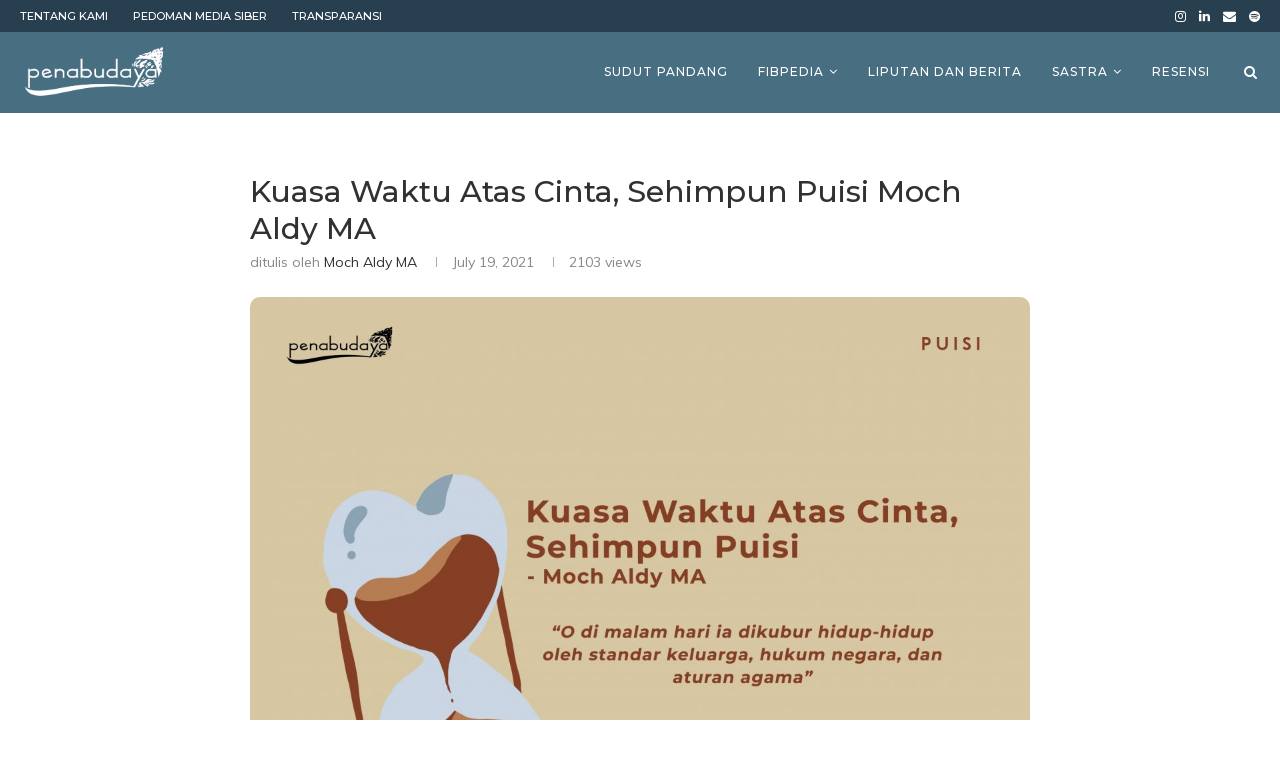

--- FILE ---
content_type: text/html; charset=UTF-8
request_url: https://www.penabudaya.com/kuasa-waktu-atas-cinta-sehimpun-puisi-moch-aldy-ma/
body_size: 33768
content:
<!DOCTYPE html>
<html dir="ltr" lang="en-GB" prefix="og: https://ogp.me/ns#">
<head>
	<meta charset="UTF-8">
	<meta http-equiv="X-UA-Compatible" content="IE=edge">
	<meta name="viewport" content="width=device-width, initial-scale=1">
	<link rel="profile" href="http://gmpg.org/xfn/11" />
			<link rel="shortcut icon" href="http://www.penabudaya.com/wp-content/uploads/2020/12/Logo-Penbud_Biru.png" type="image/x-icon" />
		<link rel="apple-touch-icon" sizes="180x180" href="http://www.penabudaya.com/wp-content/uploads/2020/12/Logo-Penbud_Biru.png">
		<link rel="alternate" type="application/rss+xml" title="Pena Budaya RSS Feed" href="https://www.penabudaya.com/feed/" />
	<link rel="alternate" type="application/atom+xml" title="Pena Budaya Atom Feed" href="https://www.penabudaya.com/feed/atom/" />
	<link rel="pingback" href="https://www.penabudaya.com/xmlrpc.php" />
	<!--[if lt IE 9]>
	<script src="https://www.penabudaya.com/wp-content/themes/soledad/js/html5.js"></script>
	<![endif]-->
	
		<!-- All in One SEO 4.8.1.1 - aioseo.com -->
	<meta name="description" content="Kau bertanya: &quot;Mengapa penyesalan tak pernah datang tepat waktu? Sementara hitamnya lubang hitam memancarkan radiasi kepada waktu—yang mencair dalam ruang dan lukisan Salvador Dalí.&quot;" />
	<meta name="robots" content="max-image-preview:large" />
	<meta name="author" content="Moch Aldy MA"/>
	<link rel="canonical" href="https://www.penabudaya.com/kuasa-waktu-atas-cinta-sehimpun-puisi-moch-aldy-ma/" />
	<meta name="generator" content="All in One SEO (AIOSEO) 4.8.1.1" />
		<meta property="og:locale" content="en_GB" />
		<meta property="og:site_name" content="Pena Budaya -" />
		<meta property="og:type" content="article" />
		<meta property="og:title" content="Kuasa Waktu Atas Cinta, Sehimpun Puisi Moch Aldy MA - Pena Budaya" />
		<meta property="og:description" content="Kau bertanya: &quot;Mengapa penyesalan tak pernah datang tepat waktu? Sementara hitamnya lubang hitam memancarkan radiasi kepada waktu—yang mencair dalam ruang dan lukisan Salvador Dalí.&quot;" />
		<meta property="og:url" content="https://www.penabudaya.com/kuasa-waktu-atas-cinta-sehimpun-puisi-moch-aldy-ma/" />
		<meta property="article:published_time" content="2021-07-19T08:14:00+00:00" />
		<meta property="article:modified_time" content="2021-08-13T03:59:44+00:00" />
		<meta name="twitter:card" content="summary_large_image" />
		<meta name="twitter:title" content="Kuasa Waktu Atas Cinta, Sehimpun Puisi Moch Aldy MA - Pena Budaya" />
		<meta name="twitter:description" content="Kau bertanya: &quot;Mengapa penyesalan tak pernah datang tepat waktu? Sementara hitamnya lubang hitam memancarkan radiasi kepada waktu—yang mencair dalam ruang dan lukisan Salvador Dalí.&quot;" />
		<script type="application/ld+json" class="aioseo-schema">
			{"@context":"https:\/\/schema.org","@graph":[{"@type":"BlogPosting","@id":"https:\/\/www.penabudaya.com\/kuasa-waktu-atas-cinta-sehimpun-puisi-moch-aldy-ma\/#blogposting","name":"Kuasa Waktu Atas Cinta, Sehimpun Puisi Moch Aldy MA - Pena Budaya","headline":"Kuasa Waktu Atas Cinta, Sehimpun Puisi Moch Aldy MA","author":{"@id":"https:\/\/www.penabudaya.com\/author\/moch-aldy\/#author"},"publisher":{"@id":"https:\/\/www.penabudaya.com\/#organization"},"image":{"@type":"ImageObject","url":"https:\/\/www.penabudaya.com\/wp-content\/uploads\/2021\/07\/Puisi-Waktu-Cinta-scaled.jpg","width":2560,"height":2560},"datePublished":"2021-07-19T08:14:00+00:00","dateModified":"2021-08-13T03:59:44+00:00","inLanguage":"en-GB","mainEntityOfPage":{"@id":"https:\/\/www.penabudaya.com\/kuasa-waktu-atas-cinta-sehimpun-puisi-moch-aldy-ma\/#webpage"},"isPartOf":{"@id":"https:\/\/www.penabudaya.com\/kuasa-waktu-atas-cinta-sehimpun-puisi-moch-aldy-ma\/#webpage"},"articleSection":"Puisi, Terbaru, Puisi, puisi juli, puisi pena budaya, sekumpulan puisi"},{"@type":"BreadcrumbList","@id":"https:\/\/www.penabudaya.com\/kuasa-waktu-atas-cinta-sehimpun-puisi-moch-aldy-ma\/#breadcrumblist","itemListElement":[{"@type":"ListItem","@id":"https:\/\/www.penabudaya.com\/#listItem","position":1,"name":"Home","item":"https:\/\/www.penabudaya.com\/","nextItem":{"@type":"ListItem","@id":"https:\/\/www.penabudaya.com\/kuasa-waktu-atas-cinta-sehimpun-puisi-moch-aldy-ma\/#listItem","name":"Kuasa Waktu Atas Cinta, Sehimpun Puisi Moch Aldy MA"}},{"@type":"ListItem","@id":"https:\/\/www.penabudaya.com\/kuasa-waktu-atas-cinta-sehimpun-puisi-moch-aldy-ma\/#listItem","position":2,"name":"Kuasa Waktu Atas Cinta, Sehimpun Puisi Moch Aldy MA","previousItem":{"@type":"ListItem","@id":"https:\/\/www.penabudaya.com\/#listItem","name":"Home"}}]},{"@type":"Organization","@id":"https:\/\/www.penabudaya.com\/#organization","name":"Pena Budaya","url":"https:\/\/www.penabudaya.com\/"},{"@type":"Person","@id":"https:\/\/www.penabudaya.com\/author\/moch-aldy\/#author","url":"https:\/\/www.penabudaya.com\/author\/moch-aldy\/","name":"Moch Aldy MA","image":{"@type":"ImageObject","@id":"https:\/\/www.penabudaya.com\/kuasa-waktu-atas-cinta-sehimpun-puisi-moch-aldy-ma\/#authorImage","url":"https:\/\/secure.gravatar.com\/avatar\/5ca2377e5a5beaccbf801cee9428b0421a4190670669464c92e7e232751bf043?s=96&d=mm&r=g","width":96,"height":96,"caption":"Moch Aldy MA"}},{"@type":"WebPage","@id":"https:\/\/www.penabudaya.com\/kuasa-waktu-atas-cinta-sehimpun-puisi-moch-aldy-ma\/#webpage","url":"https:\/\/www.penabudaya.com\/kuasa-waktu-atas-cinta-sehimpun-puisi-moch-aldy-ma\/","name":"Kuasa Waktu Atas Cinta, Sehimpun Puisi Moch Aldy MA - Pena Budaya","description":"Kau bertanya: \"Mengapa penyesalan tak pernah datang tepat waktu? Sementara hitamnya lubang hitam memancarkan radiasi kepada waktu\u2014yang mencair dalam ruang dan lukisan Salvador Dal\u00ed.\"","inLanguage":"en-GB","isPartOf":{"@id":"https:\/\/www.penabudaya.com\/#website"},"breadcrumb":{"@id":"https:\/\/www.penabudaya.com\/kuasa-waktu-atas-cinta-sehimpun-puisi-moch-aldy-ma\/#breadcrumblist"},"author":{"@id":"https:\/\/www.penabudaya.com\/author\/moch-aldy\/#author"},"creator":{"@id":"https:\/\/www.penabudaya.com\/author\/moch-aldy\/#author"},"image":{"@type":"ImageObject","url":"https:\/\/www.penabudaya.com\/wp-content\/uploads\/2021\/07\/Puisi-Waktu-Cinta-scaled.jpg","@id":"https:\/\/www.penabudaya.com\/kuasa-waktu-atas-cinta-sehimpun-puisi-moch-aldy-ma\/#mainImage","width":2560,"height":2560},"primaryImageOfPage":{"@id":"https:\/\/www.penabudaya.com\/kuasa-waktu-atas-cinta-sehimpun-puisi-moch-aldy-ma\/#mainImage"},"datePublished":"2021-07-19T08:14:00+00:00","dateModified":"2021-08-13T03:59:44+00:00"},{"@type":"WebSite","@id":"https:\/\/www.penabudaya.com\/#website","url":"https:\/\/www.penabudaya.com\/","name":"Pena Budaya","inLanguage":"en-GB","publisher":{"@id":"https:\/\/www.penabudaya.com\/#organization"}}]}
		</script>
		<!-- All in One SEO -->


	<!-- This site is optimized with the Yoast SEO plugin v23.2 - https://yoast.com/wordpress/plugins/seo/ -->
	<title>Kuasa Waktu Atas Cinta, Sehimpun Puisi Moch Aldy MA - Pena Budaya</title>
	<link rel="canonical" href="https://www.penabudaya.com/kuasa-waktu-atas-cinta-sehimpun-puisi-moch-aldy-ma/" />
	<meta property="og:locale" content="en_GB" />
	<meta property="og:type" content="article" />
	<meta property="og:title" content="Kuasa Waktu Atas Cinta, Sehimpun Puisi Moch Aldy MA &#8211; Pena Budaya" />
	<meta property="og:description" content="Kau bertanya: &quot;Mengapa penyesalan tak pernah datang tepat waktu? Sementara hitamnya lubang hitam memancarkan radiasi kepada waktu—yang mencair dalam ruang dan lukisan Salvador Dalí.&quot;" />
	<meta property="og:url" content="https://www.penabudaya.com/kuasa-waktu-atas-cinta-sehimpun-puisi-moch-aldy-ma/" />
	<meta property="og:site_name" content="Pena Budaya" />
	<meta property="article:published_time" content="2021-07-19T08:14:00+00:00" />
	<meta property="article:modified_time" content="2021-08-13T03:59:44+00:00" />
	<meta property="og:image" content="https://www.penabudaya.com/wp-content/uploads/2021/07/Puisi-Waktu-Cinta-scaled.jpg" />
	<meta property="og:image:width" content="2560" />
	<meta property="og:image:height" content="2560" />
	<meta property="og:image:type" content="image/jpeg" />
	<meta name="author" content="Moch Aldy MA" />
	<meta name="twitter:card" content="summary_large_image" />
	<meta name="twitter:creator" content="@mochaldyma" />
	<meta name="twitter:label1" content="Written by" />
	<meta name="twitter:data1" content="Moch Aldy MA" />
	<meta name="twitter:label2" content="Estimated reading time" />
	<meta name="twitter:data2" content="3 minutes" />
	<script type="application/ld+json" class="yoast-schema-graph">{"@context":"https://schema.org","@graph":[{"@type":"Article","@id":"https://www.penabudaya.com/kuasa-waktu-atas-cinta-sehimpun-puisi-moch-aldy-ma/#article","isPartOf":{"@id":"https://www.penabudaya.com/kuasa-waktu-atas-cinta-sehimpun-puisi-moch-aldy-ma/"},"author":{"name":"Moch Aldy MA","@id":"https://www.penabudaya.com/#/schema/person/bfca6cdcbfb9b72608f07d4a0895b4bb"},"headline":"Kuasa Waktu Atas Cinta, Sehimpun Puisi Moch Aldy MA","datePublished":"2021-07-19T08:14:00+00:00","dateModified":"2021-08-13T03:59:44+00:00","mainEntityOfPage":{"@id":"https://www.penabudaya.com/kuasa-waktu-atas-cinta-sehimpun-puisi-moch-aldy-ma/"},"wordCount":496,"commentCount":0,"publisher":{"@id":"https://www.penabudaya.com/#organization"},"image":{"@id":"https://www.penabudaya.com/kuasa-waktu-atas-cinta-sehimpun-puisi-moch-aldy-ma/#primaryimage"},"thumbnailUrl":"https://www.penabudaya.com/wp-content/uploads/2021/07/Puisi-Waktu-Cinta-scaled.jpg","keywords":["Puisi","puisi juli","puisi pena budaya","sekumpulan puisi"],"articleSection":["Puisi","Terbaru"],"inLanguage":"en-GB","potentialAction":[{"@type":"CommentAction","name":"Comment","target":["https://www.penabudaya.com/kuasa-waktu-atas-cinta-sehimpun-puisi-moch-aldy-ma/#respond"]}]},{"@type":"WebPage","@id":"https://www.penabudaya.com/kuasa-waktu-atas-cinta-sehimpun-puisi-moch-aldy-ma/","url":"https://www.penabudaya.com/kuasa-waktu-atas-cinta-sehimpun-puisi-moch-aldy-ma/","name":"Kuasa Waktu Atas Cinta, Sehimpun Puisi Moch Aldy MA &#8211; Pena Budaya","isPartOf":{"@id":"https://www.penabudaya.com/#website"},"primaryImageOfPage":{"@id":"https://www.penabudaya.com/kuasa-waktu-atas-cinta-sehimpun-puisi-moch-aldy-ma/#primaryimage"},"image":{"@id":"https://www.penabudaya.com/kuasa-waktu-atas-cinta-sehimpun-puisi-moch-aldy-ma/#primaryimage"},"thumbnailUrl":"https://www.penabudaya.com/wp-content/uploads/2021/07/Puisi-Waktu-Cinta-scaled.jpg","datePublished":"2021-07-19T08:14:00+00:00","dateModified":"2021-08-13T03:59:44+00:00","breadcrumb":{"@id":"https://www.penabudaya.com/kuasa-waktu-atas-cinta-sehimpun-puisi-moch-aldy-ma/#breadcrumb"},"inLanguage":"en-GB","potentialAction":[{"@type":"ReadAction","target":["https://www.penabudaya.com/kuasa-waktu-atas-cinta-sehimpun-puisi-moch-aldy-ma/"]}]},{"@type":"ImageObject","inLanguage":"en-GB","@id":"https://www.penabudaya.com/kuasa-waktu-atas-cinta-sehimpun-puisi-moch-aldy-ma/#primaryimage","url":"https://www.penabudaya.com/wp-content/uploads/2021/07/Puisi-Waktu-Cinta-scaled.jpg","contentUrl":"https://www.penabudaya.com/wp-content/uploads/2021/07/Puisi-Waktu-Cinta-scaled.jpg","width":2560,"height":2560},{"@type":"BreadcrumbList","@id":"https://www.penabudaya.com/kuasa-waktu-atas-cinta-sehimpun-puisi-moch-aldy-ma/#breadcrumb","itemListElement":[{"@type":"ListItem","position":1,"name":"Home","item":"https://www.penabudaya.com/"},{"@type":"ListItem","position":2,"name":"Sastra","item":"https://www.penabudaya.com/Category/sastra/"},{"@type":"ListItem","position":3,"name":"Puisi","item":"https://www.penabudaya.com/Category/sastra/puisi/"},{"@type":"ListItem","position":4,"name":"Kuasa Waktu Atas Cinta, Sehimpun Puisi Moch Aldy MA"}]},{"@type":"WebSite","@id":"https://www.penabudaya.com/#website","url":"https://www.penabudaya.com/","name":"Pena Budaya","description":"","publisher":{"@id":"https://www.penabudaya.com/#organization"},"potentialAction":[{"@type":"SearchAction","target":{"@type":"EntryPoint","urlTemplate":"https://www.penabudaya.com/?s={search_term_string}"},"query-input":"required name=search_term_string"}],"inLanguage":"en-GB"},{"@type":"Organization","@id":"https://www.penabudaya.com/#organization","name":"Pena Budaya","url":"https://www.penabudaya.com/","logo":{"@type":"ImageObject","inLanguage":"en-GB","@id":"https://www.penabudaya.com/#/schema/logo/image/","url":"https://www.penabudaya.com/wp-content/uploads/2020/12/Logo-Penbud_Biru.png","contentUrl":"https://www.penabudaya.com/wp-content/uploads/2020/12/Logo-Penbud_Biru.png","width":1676,"height":638,"caption":"Pena Budaya"},"image":{"@id":"https://www.penabudaya.com/#/schema/logo/image/"}},{"@type":"Person","@id":"https://www.penabudaya.com/#/schema/person/bfca6cdcbfb9b72608f07d4a0895b4bb","name":"Moch Aldy MA","image":{"@type":"ImageObject","inLanguage":"en-GB","@id":"https://www.penabudaya.com/#/schema/person/image/","url":"https://secure.gravatar.com/avatar/5ca2377e5a5beaccbf801cee9428b0421a4190670669464c92e7e232751bf043?s=96&d=mm&r=g","contentUrl":"https://secure.gravatar.com/avatar/5ca2377e5a5beaccbf801cee9428b0421a4190670669464c92e7e232751bf043?s=96&d=mm&r=g","caption":"Moch Aldy MA"},"description":"Moch Aldy MA adalah seorang pengarang, Pendiri Gudang Perspektif, Redaktur Fiksi Omong-Omong Media, &amp; Editor Buku OM Institute. Karya-karya fiksinya tersebar di berbagai media lokal maupun nasional, seperti Kompas.id, Koran Tempo, Media Indonesia, Majalah Pakubasa Balai Bahasa Provinsi Jawa Barat, Bacapetra.co, Basabasi, Borobudur Writers, &amp; lain-lain. Sebagai pesastra, ia pernah menjadi juri cerpen pada Festival of Arts &amp; Sports di Universitas Indonesia. Pada tahun 2025, terpilih sebagai perwakilan Indonesia untuk Program Penulisan Puisi Majelis Sastra Asia Tenggara.","sameAs":["@genrifinaldy","https://x.com/@mochaldyma"],"url":"https://www.penabudaya.com/author/moch-aldy/"}]}</script>
	<!-- / Yoast SEO plugin. -->


<link rel='dns-prefetch' href='//fonts.googleapis.com' />
<link rel="alternate" type="application/rss+xml" title="Pena Budaya &raquo; Feed" href="https://www.penabudaya.com/feed/" />
<link rel="alternate" type="application/rss+xml" title="Pena Budaya &raquo; Comments Feed" href="https://www.penabudaya.com/comments/feed/" />
<link rel="alternate" type="application/rss+xml" title="Pena Budaya &raquo; Kuasa Waktu Atas Cinta, Sehimpun Puisi Moch Aldy MA Comments Feed" href="https://www.penabudaya.com/kuasa-waktu-atas-cinta-sehimpun-puisi-moch-aldy-ma/feed/" />
<link rel="alternate" title="oEmbed (JSON)" type="application/json+oembed" href="https://www.penabudaya.com/wp-json/oembed/1.0/embed?url=https%3A%2F%2Fwww.penabudaya.com%2Fkuasa-waktu-atas-cinta-sehimpun-puisi-moch-aldy-ma%2F" />
<link rel="alternate" title="oEmbed (XML)" type="text/xml+oembed" href="https://www.penabudaya.com/wp-json/oembed/1.0/embed?url=https%3A%2F%2Fwww.penabudaya.com%2Fkuasa-waktu-atas-cinta-sehimpun-puisi-moch-aldy-ma%2F&#038;format=xml" />
		<!-- This site uses the Google Analytics by MonsterInsights plugin v9.4.1 - Using Analytics tracking - https://www.monsterinsights.com/ -->
							<script src="//www.googletagmanager.com/gtag/js?id=G-WCYNXPMP9L"  data-cfasync="false" data-wpfc-render="false" type="text/javascript" async></script>
			<script data-cfasync="false" data-wpfc-render="false" type="text/javascript">
				var mi_version = '9.4.1';
				var mi_track_user = true;
				var mi_no_track_reason = '';
								var MonsterInsightsDefaultLocations = {"page_location":"https:\/\/www.penabudaya.com\/kuasa-waktu-atas-cinta-sehimpun-puisi-moch-aldy-ma\/"};
				if ( typeof MonsterInsightsPrivacyGuardFilter === 'function' ) {
					var MonsterInsightsLocations = (typeof MonsterInsightsExcludeQuery === 'object') ? MonsterInsightsPrivacyGuardFilter( MonsterInsightsExcludeQuery ) : MonsterInsightsPrivacyGuardFilter( MonsterInsightsDefaultLocations );
				} else {
					var MonsterInsightsLocations = (typeof MonsterInsightsExcludeQuery === 'object') ? MonsterInsightsExcludeQuery : MonsterInsightsDefaultLocations;
				}

								var disableStrs = [
										'ga-disable-G-WCYNXPMP9L',
									];

				/* Function to detect opted out users */
				function __gtagTrackerIsOptedOut() {
					for (var index = 0; index < disableStrs.length; index++) {
						if (document.cookie.indexOf(disableStrs[index] + '=true') > -1) {
							return true;
						}
					}

					return false;
				}

				/* Disable tracking if the opt-out cookie exists. */
				if (__gtagTrackerIsOptedOut()) {
					for (var index = 0; index < disableStrs.length; index++) {
						window[disableStrs[index]] = true;
					}
				}

				/* Opt-out function */
				function __gtagTrackerOptout() {
					for (var index = 0; index < disableStrs.length; index++) {
						document.cookie = disableStrs[index] + '=true; expires=Thu, 31 Dec 2099 23:59:59 UTC; path=/';
						window[disableStrs[index]] = true;
					}
				}

				if ('undefined' === typeof gaOptout) {
					function gaOptout() {
						__gtagTrackerOptout();
					}
				}
								window.dataLayer = window.dataLayer || [];

				window.MonsterInsightsDualTracker = {
					helpers: {},
					trackers: {},
				};
				if (mi_track_user) {
					function __gtagDataLayer() {
						dataLayer.push(arguments);
					}

					function __gtagTracker(type, name, parameters) {
						if (!parameters) {
							parameters = {};
						}

						if (parameters.send_to) {
							__gtagDataLayer.apply(null, arguments);
							return;
						}

						if (type === 'event') {
														parameters.send_to = monsterinsights_frontend.v4_id;
							var hookName = name;
							if (typeof parameters['event_category'] !== 'undefined') {
								hookName = parameters['event_category'] + ':' + name;
							}

							if (typeof MonsterInsightsDualTracker.trackers[hookName] !== 'undefined') {
								MonsterInsightsDualTracker.trackers[hookName](parameters);
							} else {
								__gtagDataLayer('event', name, parameters);
							}
							
						} else {
							__gtagDataLayer.apply(null, arguments);
						}
					}

					__gtagTracker('js', new Date());
					__gtagTracker('set', {
						'developer_id.dZGIzZG': true,
											});
					if ( MonsterInsightsLocations.page_location ) {
						__gtagTracker('set', MonsterInsightsLocations);
					}
										__gtagTracker('config', 'G-WCYNXPMP9L', {"forceSSL":"true","link_attribution":"true"} );
															window.gtag = __gtagTracker;										(function () {
						/* https://developers.google.com/analytics/devguides/collection/analyticsjs/ */
						/* ga and __gaTracker compatibility shim. */
						var noopfn = function () {
							return null;
						};
						var newtracker = function () {
							return new Tracker();
						};
						var Tracker = function () {
							return null;
						};
						var p = Tracker.prototype;
						p.get = noopfn;
						p.set = noopfn;
						p.send = function () {
							var args = Array.prototype.slice.call(arguments);
							args.unshift('send');
							__gaTracker.apply(null, args);
						};
						var __gaTracker = function () {
							var len = arguments.length;
							if (len === 0) {
								return;
							}
							var f = arguments[len - 1];
							if (typeof f !== 'object' || f === null || typeof f.hitCallback !== 'function') {
								if ('send' === arguments[0]) {
									var hitConverted, hitObject = false, action;
									if ('event' === arguments[1]) {
										if ('undefined' !== typeof arguments[3]) {
											hitObject = {
												'eventAction': arguments[3],
												'eventCategory': arguments[2],
												'eventLabel': arguments[4],
												'value': arguments[5] ? arguments[5] : 1,
											}
										}
									}
									if ('pageview' === arguments[1]) {
										if ('undefined' !== typeof arguments[2]) {
											hitObject = {
												'eventAction': 'page_view',
												'page_path': arguments[2],
											}
										}
									}
									if (typeof arguments[2] === 'object') {
										hitObject = arguments[2];
									}
									if (typeof arguments[5] === 'object') {
										Object.assign(hitObject, arguments[5]);
									}
									if ('undefined' !== typeof arguments[1].hitType) {
										hitObject = arguments[1];
										if ('pageview' === hitObject.hitType) {
											hitObject.eventAction = 'page_view';
										}
									}
									if (hitObject) {
										action = 'timing' === arguments[1].hitType ? 'timing_complete' : hitObject.eventAction;
										hitConverted = mapArgs(hitObject);
										__gtagTracker('event', action, hitConverted);
									}
								}
								return;
							}

							function mapArgs(args) {
								var arg, hit = {};
								var gaMap = {
									'eventCategory': 'event_category',
									'eventAction': 'event_action',
									'eventLabel': 'event_label',
									'eventValue': 'event_value',
									'nonInteraction': 'non_interaction',
									'timingCategory': 'event_category',
									'timingVar': 'name',
									'timingValue': 'value',
									'timingLabel': 'event_label',
									'page': 'page_path',
									'location': 'page_location',
									'title': 'page_title',
									'referrer' : 'page_referrer',
								};
								for (arg in args) {
																		if (!(!args.hasOwnProperty(arg) || !gaMap.hasOwnProperty(arg))) {
										hit[gaMap[arg]] = args[arg];
									} else {
										hit[arg] = args[arg];
									}
								}
								return hit;
							}

							try {
								f.hitCallback();
							} catch (ex) {
							}
						};
						__gaTracker.create = newtracker;
						__gaTracker.getByName = newtracker;
						__gaTracker.getAll = function () {
							return [];
						};
						__gaTracker.remove = noopfn;
						__gaTracker.loaded = true;
						window['__gaTracker'] = __gaTracker;
					})();
									} else {
										console.log("");
					(function () {
						function __gtagTracker() {
							return null;
						}

						window['__gtagTracker'] = __gtagTracker;
						window['gtag'] = __gtagTracker;
					})();
									}
			</script>
				<!-- / Google Analytics by MonsterInsights -->
		<style id='wp-img-auto-sizes-contain-inline-css' type='text/css'>
img:is([sizes=auto i],[sizes^="auto," i]){contain-intrinsic-size:3000px 1500px}
/*# sourceURL=wp-img-auto-sizes-contain-inline-css */
</style>
<style id='wp-emoji-styles-inline-css' type='text/css'>

	img.wp-smiley, img.emoji {
		display: inline !important;
		border: none !important;
		box-shadow: none !important;
		height: 1em !important;
		width: 1em !important;
		margin: 0 0.07em !important;
		vertical-align: -0.1em !important;
		background: none !important;
		padding: 0 !important;
	}
/*# sourceURL=wp-emoji-styles-inline-css */
</style>
<style id='wp-block-library-inline-css' type='text/css'>
:root{--wp-block-synced-color:#7a00df;--wp-block-synced-color--rgb:122,0,223;--wp-bound-block-color:var(--wp-block-synced-color);--wp-editor-canvas-background:#ddd;--wp-admin-theme-color:#007cba;--wp-admin-theme-color--rgb:0,124,186;--wp-admin-theme-color-darker-10:#006ba1;--wp-admin-theme-color-darker-10--rgb:0,107,160.5;--wp-admin-theme-color-darker-20:#005a87;--wp-admin-theme-color-darker-20--rgb:0,90,135;--wp-admin-border-width-focus:2px}@media (min-resolution:192dpi){:root{--wp-admin-border-width-focus:1.5px}}.wp-element-button{cursor:pointer}:root .has-very-light-gray-background-color{background-color:#eee}:root .has-very-dark-gray-background-color{background-color:#313131}:root .has-very-light-gray-color{color:#eee}:root .has-very-dark-gray-color{color:#313131}:root .has-vivid-green-cyan-to-vivid-cyan-blue-gradient-background{background:linear-gradient(135deg,#00d084,#0693e3)}:root .has-purple-crush-gradient-background{background:linear-gradient(135deg,#34e2e4,#4721fb 50%,#ab1dfe)}:root .has-hazy-dawn-gradient-background{background:linear-gradient(135deg,#faaca8,#dad0ec)}:root .has-subdued-olive-gradient-background{background:linear-gradient(135deg,#fafae1,#67a671)}:root .has-atomic-cream-gradient-background{background:linear-gradient(135deg,#fdd79a,#004a59)}:root .has-nightshade-gradient-background{background:linear-gradient(135deg,#330968,#31cdcf)}:root .has-midnight-gradient-background{background:linear-gradient(135deg,#020381,#2874fc)}:root{--wp--preset--font-size--normal:16px;--wp--preset--font-size--huge:42px}.has-regular-font-size{font-size:1em}.has-larger-font-size{font-size:2.625em}.has-normal-font-size{font-size:var(--wp--preset--font-size--normal)}.has-huge-font-size{font-size:var(--wp--preset--font-size--huge)}.has-text-align-center{text-align:center}.has-text-align-left{text-align:left}.has-text-align-right{text-align:right}.has-fit-text{white-space:nowrap!important}#end-resizable-editor-section{display:none}.aligncenter{clear:both}.items-justified-left{justify-content:flex-start}.items-justified-center{justify-content:center}.items-justified-right{justify-content:flex-end}.items-justified-space-between{justify-content:space-between}.screen-reader-text{border:0;clip-path:inset(50%);height:1px;margin:-1px;overflow:hidden;padding:0;position:absolute;width:1px;word-wrap:normal!important}.screen-reader-text:focus{background-color:#ddd;clip-path:none;color:#444;display:block;font-size:1em;height:auto;left:5px;line-height:normal;padding:15px 23px 14px;text-decoration:none;top:5px;width:auto;z-index:100000}html :where(.has-border-color){border-style:solid}html :where([style*=border-top-color]){border-top-style:solid}html :where([style*=border-right-color]){border-right-style:solid}html :where([style*=border-bottom-color]){border-bottom-style:solid}html :where([style*=border-left-color]){border-left-style:solid}html :where([style*=border-width]){border-style:solid}html :where([style*=border-top-width]){border-top-style:solid}html :where([style*=border-right-width]){border-right-style:solid}html :where([style*=border-bottom-width]){border-bottom-style:solid}html :where([style*=border-left-width]){border-left-style:solid}html :where(img[class*=wp-image-]){height:auto;max-width:100%}:where(figure){margin:0 0 1em}html :where(.is-position-sticky){--wp-admin--admin-bar--position-offset:var(--wp-admin--admin-bar--height,0px)}@media screen and (max-width:600px){html :where(.is-position-sticky){--wp-admin--admin-bar--position-offset:0px}}

/*# sourceURL=wp-block-library-inline-css */
</style><style id='wp-block-paragraph-inline-css' type='text/css'>
.is-small-text{font-size:.875em}.is-regular-text{font-size:1em}.is-large-text{font-size:2.25em}.is-larger-text{font-size:3em}.has-drop-cap:not(:focus):first-letter{float:left;font-size:8.4em;font-style:normal;font-weight:100;line-height:.68;margin:.05em .1em 0 0;text-transform:uppercase}body.rtl .has-drop-cap:not(:focus):first-letter{float:none;margin-left:.1em}p.has-drop-cap.has-background{overflow:hidden}:root :where(p.has-background){padding:1.25em 2.375em}:where(p.has-text-color:not(.has-link-color)) a{color:inherit}p.has-text-align-left[style*="writing-mode:vertical-lr"],p.has-text-align-right[style*="writing-mode:vertical-rl"]{rotate:180deg}
/*# sourceURL=https://www.penabudaya.com/wp-includes/blocks/paragraph/style.min.css */
</style>
<style id='global-styles-inline-css' type='text/css'>
:root{--wp--preset--aspect-ratio--square: 1;--wp--preset--aspect-ratio--4-3: 4/3;--wp--preset--aspect-ratio--3-4: 3/4;--wp--preset--aspect-ratio--3-2: 3/2;--wp--preset--aspect-ratio--2-3: 2/3;--wp--preset--aspect-ratio--16-9: 16/9;--wp--preset--aspect-ratio--9-16: 9/16;--wp--preset--color--black: #000000;--wp--preset--color--cyan-bluish-gray: #abb8c3;--wp--preset--color--white: #ffffff;--wp--preset--color--pale-pink: #f78da7;--wp--preset--color--vivid-red: #cf2e2e;--wp--preset--color--luminous-vivid-orange: #ff6900;--wp--preset--color--luminous-vivid-amber: #fcb900;--wp--preset--color--light-green-cyan: #7bdcb5;--wp--preset--color--vivid-green-cyan: #00d084;--wp--preset--color--pale-cyan-blue: #8ed1fc;--wp--preset--color--vivid-cyan-blue: #0693e3;--wp--preset--color--vivid-purple: #9b51e0;--wp--preset--gradient--vivid-cyan-blue-to-vivid-purple: linear-gradient(135deg,rgb(6,147,227) 0%,rgb(155,81,224) 100%);--wp--preset--gradient--light-green-cyan-to-vivid-green-cyan: linear-gradient(135deg,rgb(122,220,180) 0%,rgb(0,208,130) 100%);--wp--preset--gradient--luminous-vivid-amber-to-luminous-vivid-orange: linear-gradient(135deg,rgb(252,185,0) 0%,rgb(255,105,0) 100%);--wp--preset--gradient--luminous-vivid-orange-to-vivid-red: linear-gradient(135deg,rgb(255,105,0) 0%,rgb(207,46,46) 100%);--wp--preset--gradient--very-light-gray-to-cyan-bluish-gray: linear-gradient(135deg,rgb(238,238,238) 0%,rgb(169,184,195) 100%);--wp--preset--gradient--cool-to-warm-spectrum: linear-gradient(135deg,rgb(74,234,220) 0%,rgb(151,120,209) 20%,rgb(207,42,186) 40%,rgb(238,44,130) 60%,rgb(251,105,98) 80%,rgb(254,248,76) 100%);--wp--preset--gradient--blush-light-purple: linear-gradient(135deg,rgb(255,206,236) 0%,rgb(152,150,240) 100%);--wp--preset--gradient--blush-bordeaux: linear-gradient(135deg,rgb(254,205,165) 0%,rgb(254,45,45) 50%,rgb(107,0,62) 100%);--wp--preset--gradient--luminous-dusk: linear-gradient(135deg,rgb(255,203,112) 0%,rgb(199,81,192) 50%,rgb(65,88,208) 100%);--wp--preset--gradient--pale-ocean: linear-gradient(135deg,rgb(255,245,203) 0%,rgb(182,227,212) 50%,rgb(51,167,181) 100%);--wp--preset--gradient--electric-grass: linear-gradient(135deg,rgb(202,248,128) 0%,rgb(113,206,126) 100%);--wp--preset--gradient--midnight: linear-gradient(135deg,rgb(2,3,129) 0%,rgb(40,116,252) 100%);--wp--preset--font-size--small: 12px;--wp--preset--font-size--medium: 20px;--wp--preset--font-size--large: 32px;--wp--preset--font-size--x-large: 42px;--wp--preset--font-size--normal: 14px;--wp--preset--font-size--huge: 42px;--wp--preset--spacing--20: 0.44rem;--wp--preset--spacing--30: 0.67rem;--wp--preset--spacing--40: 1rem;--wp--preset--spacing--50: 1.5rem;--wp--preset--spacing--60: 2.25rem;--wp--preset--spacing--70: 3.38rem;--wp--preset--spacing--80: 5.06rem;--wp--preset--shadow--natural: 6px 6px 9px rgba(0, 0, 0, 0.2);--wp--preset--shadow--deep: 12px 12px 50px rgba(0, 0, 0, 0.4);--wp--preset--shadow--sharp: 6px 6px 0px rgba(0, 0, 0, 0.2);--wp--preset--shadow--outlined: 6px 6px 0px -3px rgb(255, 255, 255), 6px 6px rgb(0, 0, 0);--wp--preset--shadow--crisp: 6px 6px 0px rgb(0, 0, 0);}:where(.is-layout-flex){gap: 0.5em;}:where(.is-layout-grid){gap: 0.5em;}body .is-layout-flex{display: flex;}.is-layout-flex{flex-wrap: wrap;align-items: center;}.is-layout-flex > :is(*, div){margin: 0;}body .is-layout-grid{display: grid;}.is-layout-grid > :is(*, div){margin: 0;}:where(.wp-block-columns.is-layout-flex){gap: 2em;}:where(.wp-block-columns.is-layout-grid){gap: 2em;}:where(.wp-block-post-template.is-layout-flex){gap: 1.25em;}:where(.wp-block-post-template.is-layout-grid){gap: 1.25em;}.has-black-color{color: var(--wp--preset--color--black) !important;}.has-cyan-bluish-gray-color{color: var(--wp--preset--color--cyan-bluish-gray) !important;}.has-white-color{color: var(--wp--preset--color--white) !important;}.has-pale-pink-color{color: var(--wp--preset--color--pale-pink) !important;}.has-vivid-red-color{color: var(--wp--preset--color--vivid-red) !important;}.has-luminous-vivid-orange-color{color: var(--wp--preset--color--luminous-vivid-orange) !important;}.has-luminous-vivid-amber-color{color: var(--wp--preset--color--luminous-vivid-amber) !important;}.has-light-green-cyan-color{color: var(--wp--preset--color--light-green-cyan) !important;}.has-vivid-green-cyan-color{color: var(--wp--preset--color--vivid-green-cyan) !important;}.has-pale-cyan-blue-color{color: var(--wp--preset--color--pale-cyan-blue) !important;}.has-vivid-cyan-blue-color{color: var(--wp--preset--color--vivid-cyan-blue) !important;}.has-vivid-purple-color{color: var(--wp--preset--color--vivid-purple) !important;}.has-black-background-color{background-color: var(--wp--preset--color--black) !important;}.has-cyan-bluish-gray-background-color{background-color: var(--wp--preset--color--cyan-bluish-gray) !important;}.has-white-background-color{background-color: var(--wp--preset--color--white) !important;}.has-pale-pink-background-color{background-color: var(--wp--preset--color--pale-pink) !important;}.has-vivid-red-background-color{background-color: var(--wp--preset--color--vivid-red) !important;}.has-luminous-vivid-orange-background-color{background-color: var(--wp--preset--color--luminous-vivid-orange) !important;}.has-luminous-vivid-amber-background-color{background-color: var(--wp--preset--color--luminous-vivid-amber) !important;}.has-light-green-cyan-background-color{background-color: var(--wp--preset--color--light-green-cyan) !important;}.has-vivid-green-cyan-background-color{background-color: var(--wp--preset--color--vivid-green-cyan) !important;}.has-pale-cyan-blue-background-color{background-color: var(--wp--preset--color--pale-cyan-blue) !important;}.has-vivid-cyan-blue-background-color{background-color: var(--wp--preset--color--vivid-cyan-blue) !important;}.has-vivid-purple-background-color{background-color: var(--wp--preset--color--vivid-purple) !important;}.has-black-border-color{border-color: var(--wp--preset--color--black) !important;}.has-cyan-bluish-gray-border-color{border-color: var(--wp--preset--color--cyan-bluish-gray) !important;}.has-white-border-color{border-color: var(--wp--preset--color--white) !important;}.has-pale-pink-border-color{border-color: var(--wp--preset--color--pale-pink) !important;}.has-vivid-red-border-color{border-color: var(--wp--preset--color--vivid-red) !important;}.has-luminous-vivid-orange-border-color{border-color: var(--wp--preset--color--luminous-vivid-orange) !important;}.has-luminous-vivid-amber-border-color{border-color: var(--wp--preset--color--luminous-vivid-amber) !important;}.has-light-green-cyan-border-color{border-color: var(--wp--preset--color--light-green-cyan) !important;}.has-vivid-green-cyan-border-color{border-color: var(--wp--preset--color--vivid-green-cyan) !important;}.has-pale-cyan-blue-border-color{border-color: var(--wp--preset--color--pale-cyan-blue) !important;}.has-vivid-cyan-blue-border-color{border-color: var(--wp--preset--color--vivid-cyan-blue) !important;}.has-vivid-purple-border-color{border-color: var(--wp--preset--color--vivid-purple) !important;}.has-vivid-cyan-blue-to-vivid-purple-gradient-background{background: var(--wp--preset--gradient--vivid-cyan-blue-to-vivid-purple) !important;}.has-light-green-cyan-to-vivid-green-cyan-gradient-background{background: var(--wp--preset--gradient--light-green-cyan-to-vivid-green-cyan) !important;}.has-luminous-vivid-amber-to-luminous-vivid-orange-gradient-background{background: var(--wp--preset--gradient--luminous-vivid-amber-to-luminous-vivid-orange) !important;}.has-luminous-vivid-orange-to-vivid-red-gradient-background{background: var(--wp--preset--gradient--luminous-vivid-orange-to-vivid-red) !important;}.has-very-light-gray-to-cyan-bluish-gray-gradient-background{background: var(--wp--preset--gradient--very-light-gray-to-cyan-bluish-gray) !important;}.has-cool-to-warm-spectrum-gradient-background{background: var(--wp--preset--gradient--cool-to-warm-spectrum) !important;}.has-blush-light-purple-gradient-background{background: var(--wp--preset--gradient--blush-light-purple) !important;}.has-blush-bordeaux-gradient-background{background: var(--wp--preset--gradient--blush-bordeaux) !important;}.has-luminous-dusk-gradient-background{background: var(--wp--preset--gradient--luminous-dusk) !important;}.has-pale-ocean-gradient-background{background: var(--wp--preset--gradient--pale-ocean) !important;}.has-electric-grass-gradient-background{background: var(--wp--preset--gradient--electric-grass) !important;}.has-midnight-gradient-background{background: var(--wp--preset--gradient--midnight) !important;}.has-small-font-size{font-size: var(--wp--preset--font-size--small) !important;}.has-medium-font-size{font-size: var(--wp--preset--font-size--medium) !important;}.has-large-font-size{font-size: var(--wp--preset--font-size--large) !important;}.has-x-large-font-size{font-size: var(--wp--preset--font-size--x-large) !important;}
/*# sourceURL=global-styles-inline-css */
</style>

<style id='classic-theme-styles-inline-css' type='text/css'>
/*! This file is auto-generated */
.wp-block-button__link{color:#fff;background-color:#32373c;border-radius:9999px;box-shadow:none;text-decoration:none;padding:calc(.667em + 2px) calc(1.333em + 2px);font-size:1.125em}.wp-block-file__button{background:#32373c;color:#fff;text-decoration:none}
/*# sourceURL=/wp-includes/css/classic-themes.min.css */
</style>
<link rel='stylesheet' id='wpdiscuz-frontend-css-css' href='https://www.penabudaya.com/wp-content/plugins/wpdiscuz/themes/default/style.css?ver=7.6.22' type='text/css' media='all' />
<style id='wpdiscuz-frontend-css-inline-css' type='text/css'>
 #wpdcom .wpd-blog-administrator .wpd-comment-label{color:#ffffff;background-color:#486E81;border:none}#wpdcom .wpd-blog-administrator .wpd-comment-author, #wpdcom .wpd-blog-administrator .wpd-comment-author a{color:#486E81}#wpdcom.wpd-layout-1 .wpd-comment .wpd-blog-administrator .wpd-avatar img{border-color:#486E81}#wpdcom.wpd-layout-2 .wpd-comment.wpd-reply .wpd-comment-wrap.wpd-blog-administrator{border-left:3px solid #486E81}#wpdcom.wpd-layout-2 .wpd-comment .wpd-blog-administrator .wpd-avatar img{border-bottom-color:#486E81}#wpdcom.wpd-layout-3 .wpd-blog-administrator .wpd-comment-subheader{border-top:1px dashed #486E81}#wpdcom.wpd-layout-3 .wpd-reply .wpd-blog-administrator .wpd-comment-right{border-left:1px solid #486E81}#wpdcom .wpd-blog-editor .wpd-comment-label{color:#ffffff;background-color:#486E81;border:none}#wpdcom .wpd-blog-editor .wpd-comment-author, #wpdcom .wpd-blog-editor .wpd-comment-author a{color:#486E81}#wpdcom.wpd-layout-1 .wpd-comment .wpd-blog-editor .wpd-avatar img{border-color:#486E81}#wpdcom.wpd-layout-2 .wpd-comment.wpd-reply .wpd-comment-wrap.wpd-blog-editor{border-left:3px solid #486E81}#wpdcom.wpd-layout-2 .wpd-comment .wpd-blog-editor .wpd-avatar img{border-bottom-color:#486E81}#wpdcom.wpd-layout-3 .wpd-blog-editor .wpd-comment-subheader{border-top:1px dashed #486E81}#wpdcom.wpd-layout-3 .wpd-reply .wpd-blog-editor .wpd-comment-right{border-left:1px solid #486E81}#wpdcom .wpd-blog-author .wpd-comment-label{color:#ffffff;background-color:#486E81;border:none}#wpdcom .wpd-blog-author .wpd-comment-author, #wpdcom .wpd-blog-author .wpd-comment-author a{color:#486E81}#wpdcom.wpd-layout-1 .wpd-comment .wpd-blog-author .wpd-avatar img{border-color:#486E81}#wpdcom.wpd-layout-2 .wpd-comment .wpd-blog-author .wpd-avatar img{border-bottom-color:#486E81}#wpdcom.wpd-layout-3 .wpd-blog-author .wpd-comment-subheader{border-top:1px dashed #486E81}#wpdcom.wpd-layout-3 .wpd-reply .wpd-blog-author .wpd-comment-right{border-left:1px solid #486E81}#wpdcom .wpd-blog-contributor .wpd-comment-label{color:#ffffff;background-color:#486E81;border:none}#wpdcom .wpd-blog-contributor .wpd-comment-author, #wpdcom .wpd-blog-contributor .wpd-comment-author a{color:#486E81}#wpdcom.wpd-layout-1 .wpd-comment .wpd-blog-contributor .wpd-avatar img{border-color:#486E81}#wpdcom.wpd-layout-2 .wpd-comment .wpd-blog-contributor .wpd-avatar img{border-bottom-color:#486E81}#wpdcom.wpd-layout-3 .wpd-blog-contributor .wpd-comment-subheader{border-top:1px dashed #486E81}#wpdcom.wpd-layout-3 .wpd-reply .wpd-blog-contributor .wpd-comment-right{border-left:1px solid #486E81}#wpdcom .wpd-blog-subscriber .wpd-comment-label{color:#ffffff;background-color:#486E81;border:none}#wpdcom .wpd-blog-subscriber .wpd-comment-author, #wpdcom .wpd-blog-subscriber .wpd-comment-author a{color:#486E81}#wpdcom.wpd-layout-2 .wpd-comment .wpd-blog-subscriber .wpd-avatar img{border-bottom-color:#486E81}#wpdcom.wpd-layout-3 .wpd-blog-subscriber .wpd-comment-subheader{border-top:1px dashed #486E81}#wpdcom .wpd-blog-wpseo_manager .wpd-comment-label{color:#ffffff;background-color:#00B38F;border:none}#wpdcom .wpd-blog-wpseo_manager .wpd-comment-author, #wpdcom .wpd-blog-wpseo_manager .wpd-comment-author a{color:#00B38F}#wpdcom.wpd-layout-1 .wpd-comment .wpd-blog-wpseo_manager .wpd-avatar img{border-color:#00B38F}#wpdcom.wpd-layout-2 .wpd-comment .wpd-blog-wpseo_manager .wpd-avatar img{border-bottom-color:#00B38F}#wpdcom.wpd-layout-3 .wpd-blog-wpseo_manager .wpd-comment-subheader{border-top:1px dashed #00B38F}#wpdcom.wpd-layout-3 .wpd-reply .wpd-blog-wpseo_manager .wpd-comment-right{border-left:1px solid #00B38F}#wpdcom .wpd-blog-wpseo_editor .wpd-comment-label{color:#ffffff;background-color:#00B38F;border:none}#wpdcom .wpd-blog-wpseo_editor .wpd-comment-author, #wpdcom .wpd-blog-wpseo_editor .wpd-comment-author a{color:#00B38F}#wpdcom.wpd-layout-1 .wpd-comment .wpd-blog-wpseo_editor .wpd-avatar img{border-color:#00B38F}#wpdcom.wpd-layout-2 .wpd-comment .wpd-blog-wpseo_editor .wpd-avatar img{border-bottom-color:#00B38F}#wpdcom.wpd-layout-3 .wpd-blog-wpseo_editor .wpd-comment-subheader{border-top:1px dashed #00B38F}#wpdcom.wpd-layout-3 .wpd-reply .wpd-blog-wpseo_editor .wpd-comment-right{border-left:1px solid #00B38F}#wpdcom .wpd-blog-post_author .wpd-comment-label{color:#ffffff;background-color:#486E81;border:none}#wpdcom .wpd-blog-post_author .wpd-comment-author, #wpdcom .wpd-blog-post_author .wpd-comment-author a{color:#486E81}#wpdcom .wpd-blog-post_author .wpd-avatar img{border-color:#486E81}#wpdcom.wpd-layout-1 .wpd-comment .wpd-blog-post_author .wpd-avatar img{border-color:#486E81}#wpdcom.wpd-layout-2 .wpd-comment.wpd-reply .wpd-comment-wrap.wpd-blog-post_author{border-left:3px solid #486E81}#wpdcom.wpd-layout-2 .wpd-comment .wpd-blog-post_author .wpd-avatar img{border-bottom-color:#486E81}#wpdcom.wpd-layout-3 .wpd-blog-post_author .wpd-comment-subheader{border-top:1px dashed #486E81}#wpdcom.wpd-layout-3 .wpd-reply .wpd-blog-post_author .wpd-comment-right{border-left:1px solid #486E81}#wpdcom .wpd-blog-guest .wpd-comment-label{color:#ffffff;background-color:#486E81;border:none}#wpdcom .wpd-blog-guest .wpd-comment-author, #wpdcom .wpd-blog-guest .wpd-comment-author a{color:#486E81}#wpdcom.wpd-layout-3 .wpd-blog-guest .wpd-comment-subheader{border-top:1px dashed #486E81}#comments, #respond, .comments-area, #wpdcom{}#wpdcom .ql-editor > *{color:#777777}#wpdcom .ql-editor::before{}#wpdcom .ql-toolbar{border:1px solid #DDDDDD;border-top:none}#wpdcom .ql-container{border:1px solid #DDDDDD;border-bottom:none}#wpdcom .wpd-form-row .wpdiscuz-item input[type="text"], #wpdcom .wpd-form-row .wpdiscuz-item input[type="email"], #wpdcom .wpd-form-row .wpdiscuz-item input[type="url"], #wpdcom .wpd-form-row .wpdiscuz-item input[type="color"], #wpdcom .wpd-form-row .wpdiscuz-item input[type="date"], #wpdcom .wpd-form-row .wpdiscuz-item input[type="datetime"], #wpdcom .wpd-form-row .wpdiscuz-item input[type="datetime-local"], #wpdcom .wpd-form-row .wpdiscuz-item input[type="month"], #wpdcom .wpd-form-row .wpdiscuz-item input[type="number"], #wpdcom .wpd-form-row .wpdiscuz-item input[type="time"], #wpdcom textarea, #wpdcom select{border:1px solid #DDDDDD;color:#777777}#wpdcom .wpd-form-row .wpdiscuz-item textarea{border:1px solid #DDDDDD}#wpdcom input::placeholder, #wpdcom textarea::placeholder, #wpdcom input::-moz-placeholder, #wpdcom textarea::-webkit-input-placeholder{}#wpdcom .wpd-comment-text{color:#777777}#wpdcom .wpd-thread-head .wpd-thread-info{border-bottom:2px solid #486E81}#wpdcom .wpd-thread-head .wpd-thread-info.wpd-reviews-tab svg{fill:#486E81}#wpdcom .wpd-thread-head .wpdiscuz-user-settings{border-bottom:2px solid #486E81}#wpdcom .wpd-thread-head .wpdiscuz-user-settings:hover{color:#486E81}#wpdcom .wpd-comment .wpd-follow-link:hover{color:#486E81}#wpdcom .wpd-comment-status .wpd-sticky{color:#486E81}#wpdcom .wpd-thread-filter .wpdf-active{color:#486E81;border-bottom-color:#486E81}#wpdcom .wpd-comment-info-bar{border:1px dashed #6d8b9b;background:#edf1f3}#wpdcom .wpd-comment-info-bar .wpd-current-view i{color:#486E81}#wpdcom .wpd-filter-view-all:hover{background:#486E81}#wpdcom .wpdiscuz-item .wpdiscuz-rating > label{color:#DDDDDD}#wpdcom .wpdiscuz-item .wpdiscuz-rating:not(:checked) > label:hover, .wpdiscuz-rating:not(:checked) > label:hover ~ label{}#wpdcom .wpdiscuz-item .wpdiscuz-rating > input ~ label:hover, #wpdcom .wpdiscuz-item .wpdiscuz-rating > input:not(:checked) ~ label:hover ~ label, #wpdcom .wpdiscuz-item .wpdiscuz-rating > input:not(:checked) ~ label:hover ~ label{color:#FFED85}#wpdcom .wpdiscuz-item .wpdiscuz-rating > input:checked ~ label:hover, #wpdcom .wpdiscuz-item .wpdiscuz-rating > input:checked ~ label:hover, #wpdcom .wpdiscuz-item .wpdiscuz-rating > label:hover ~ input:checked ~ label, #wpdcom .wpdiscuz-item .wpdiscuz-rating > input:checked + label:hover ~ label, #wpdcom .wpdiscuz-item .wpdiscuz-rating > input:checked ~ label:hover ~ label, .wpd-custom-field .wcf-active-star, #wpdcom .wpdiscuz-item .wpdiscuz-rating > input:checked ~ label{color:#FFD700}#wpd-post-rating .wpd-rating-wrap .wpd-rating-stars svg .wpd-star{fill:#DDDDDD}#wpd-post-rating .wpd-rating-wrap .wpd-rating-stars svg .wpd-active{fill:#FFD700}#wpd-post-rating .wpd-rating-wrap .wpd-rate-starts svg .wpd-star{fill:#DDDDDD}#wpd-post-rating .wpd-rating-wrap .wpd-rate-starts:hover svg .wpd-star{fill:#FFED85}#wpd-post-rating.wpd-not-rated .wpd-rating-wrap .wpd-rate-starts svg:hover ~ svg .wpd-star{fill:#DDDDDD}.wpdiscuz-post-rating-wrap .wpd-rating .wpd-rating-wrap .wpd-rating-stars svg .wpd-star{fill:#DDDDDD}.wpdiscuz-post-rating-wrap .wpd-rating .wpd-rating-wrap .wpd-rating-stars svg .wpd-active{fill:#FFD700}#wpdcom .wpd-comment .wpd-follow-active{color:#ff7a00}#wpdcom .page-numbers{color:#555;border:#555 1px solid}#wpdcom span.current{background:#555}#wpdcom.wpd-layout-1 .wpd-new-loaded-comment > .wpd-comment-wrap > .wpd-comment-right{background:#FFFAD6}#wpdcom.wpd-layout-2 .wpd-new-loaded-comment.wpd-comment > .wpd-comment-wrap > .wpd-comment-right{background:#FFFAD6}#wpdcom.wpd-layout-2 .wpd-new-loaded-comment.wpd-comment.wpd-reply > .wpd-comment-wrap > .wpd-comment-right{background:transparent}#wpdcom.wpd-layout-2 .wpd-new-loaded-comment.wpd-comment.wpd-reply > .wpd-comment-wrap{background:#FFFAD6}#wpdcom.wpd-layout-3 .wpd-new-loaded-comment.wpd-comment > .wpd-comment-wrap > .wpd-comment-right{background:#FFFAD6}#wpdcom .wpd-follow:hover i, #wpdcom .wpd-unfollow:hover i, #wpdcom .wpd-comment .wpd-follow-active:hover i{color:#486E81}#wpdcom .wpdiscuz-readmore{cursor:pointer;color:#486E81}.wpd-custom-field .wcf-pasiv-star, #wpcomm .wpdiscuz-item .wpdiscuz-rating > label{color:#DDDDDD}.wpd-wrapper .wpd-list-item.wpd-active{border-top:3px solid #486E81}#wpdcom.wpd-layout-2 .wpd-comment.wpd-reply.wpd-unapproved-comment .wpd-comment-wrap{border-left:3px solid #FFFAD6}#wpdcom.wpd-layout-3 .wpd-comment.wpd-reply.wpd-unapproved-comment .wpd-comment-right{border-left:1px solid #FFFAD6}#wpdcom .wpd-prim-button{background-color:#486E81;color:#FFFFFF}#wpdcom .wpd_label__check i.wpdicon-on{color:#486E81;border:1px solid #a4b7c0}#wpd-bubble-wrapper #wpd-bubble-all-comments-count{color:#486E81}#wpd-bubble-wrapper > div{background-color:#486E81}#wpd-bubble-wrapper > #wpd-bubble #wpd-bubble-add-message{background-color:#486E81}#wpd-bubble-wrapper > #wpd-bubble #wpd-bubble-add-message::before{border-left-color:#486E81;border-right-color:#486E81}#wpd-bubble-wrapper.wpd-right-corner > #wpd-bubble #wpd-bubble-add-message::before{border-left-color:#486E81;border-right-color:#486E81}.wpd-inline-icon-wrapper path.wpd-inline-icon-first{fill:#486E81}.wpd-inline-icon-count{background-color:#486E81}.wpd-inline-icon-count::before{border-right-color:#486E81}.wpd-inline-form-wrapper::before{border-bottom-color:#486E81}.wpd-inline-form-question{background-color:#486E81}.wpd-inline-form{background-color:#486E81}.wpd-last-inline-comments-wrapper{border-color:#486E81}.wpd-last-inline-comments-wrapper::before{border-bottom-color:#486E81}.wpd-last-inline-comments-wrapper .wpd-view-all-inline-comments{background:#486E81}.wpd-last-inline-comments-wrapper .wpd-view-all-inline-comments:hover,.wpd-last-inline-comments-wrapper .wpd-view-all-inline-comments:active,.wpd-last-inline-comments-wrapper .wpd-view-all-inline-comments:focus{background-color:#486E81}#wpdcom .ql-snow .ql-tooltip[data-mode="link"]::before{content:"Enter link:"}#wpdcom .ql-snow .ql-tooltip.ql-editing a.ql-action::after{content:"Save"}.comments-area{width:auto}
/*# sourceURL=wpdiscuz-frontend-css-inline-css */
</style>
<link rel='stylesheet' id='wpdiscuz-fa-css' href='https://www.penabudaya.com/wp-content/plugins/wpdiscuz/assets/third-party/font-awesome-5.13.0/css/fa.min.css?ver=7.6.22' type='text/css' media='all' />
<link rel='stylesheet' id='wpdiscuz-combo-css-css' href='https://www.penabudaya.com/wp-content/plugins/wpdiscuz/assets/css/wpdiscuz-combo.min.css?ver=6.9' type='text/css' media='all' />
<link rel='stylesheet' id='penci-fonts-css' href='//fonts.googleapis.com/css?family=PT+Serif%3A300%2C300italic%2C400%2C400italic%2C500%2C500italic%2C700%2C700italic%2C800%2C800italic%7CPlayfair+Display+SC%3A300%2C300italic%2C400%2C400italic%2C500%2C500italic%2C700%2C700italic%2C800%2C800italic%7CMontserrat%3A300%2C300italic%2C400%2C400italic%2C500%2C500italic%2C700%2C700italic%2C800%2C800italic%7CMuli%3A300%2C300italic%2C400%2C400italic%2C500%2C500italic%2C700%2C700italic%2C800%2C800italic%26subset%3Dlatin%2Ccyrillic%2Ccyrillic-ext%2Cgreek%2Cgreek-ext%2Clatin-ext&#038;ver=1.0' type='text/css' media='all' />
<link rel='stylesheet' id='penci_style-css' href='https://www.penabudaya.com/wp-content/themes/soledad/style.css?ver=7.2.3' type='text/css' media='all' />
<script type="text/javascript" src="https://www.penabudaya.com/wp-content/plugins/google-analytics-for-wordpress/assets/js/frontend-gtag.min.js?ver=9.4.1" id="monsterinsights-frontend-script-js" async="async" data-wp-strategy="async"></script>
<script data-cfasync="false" data-wpfc-render="false" type="text/javascript" id='monsterinsights-frontend-script-js-extra'>/* <![CDATA[ */
var monsterinsights_frontend = {"js_events_tracking":"true","download_extensions":"doc,pdf,ppt,zip,xls,docx,pptx,xlsx","inbound_paths":"[{\"path\":\"\\\/go\\\/\",\"label\":\"affiliate\"},{\"path\":\"\\\/recommend\\\/\",\"label\":\"affiliate\"}]","home_url":"https:\/\/www.penabudaya.com","hash_tracking":"false","v4_id":"G-WCYNXPMP9L"};/* ]]> */
</script>
<script type="text/javascript" src="https://www.penabudaya.com/wp-includes/js/jquery/jquery.min.js?ver=3.7.1" id="jquery-core-js"></script>
<script type="text/javascript" src="https://www.penabudaya.com/wp-includes/js/jquery/jquery-migrate.min.js?ver=3.4.1" id="jquery-migrate-js"></script>
<link rel="https://api.w.org/" href="https://www.penabudaya.com/wp-json/" /><link rel="alternate" title="JSON" type="application/json" href="https://www.penabudaya.com/wp-json/wp/v2/posts/5195" /><link rel="EditURI" type="application/rsd+xml" title="RSD" href="https://www.penabudaya.com/xmlrpc.php?rsd" />
<meta name="generator" content="WordPress 6.9" />
<link rel='shortlink' href='https://www.penabudaya.com/?p=5195' />
<!-- HFCM by 99 Robots - Snippet # 1: Google Analytics -->
<!-- Global site tag (gtag.js) - Google Analytics -->
<script async src="https://www.googletagmanager.com/gtag/js?id=UA-217277449-1"></script>
<script>
  window.dataLayer = window.dataLayer || [];
  function gtag(){dataLayer.push(arguments);}
  gtag('js', new Date());

  gtag('config', 'UA-217277449-1');
</script>

<!-- /end HFCM by 99 Robots -->
<style type="text/css">.penci-image-holder:before{ padding-top: 100%; }		h1, h2, h3, h4, h5, h6, h2.penci-heading-video, #navigation .menu li a, .penci-photo-2-effect figcaption h2, .headline-title, a.penci-topbar-post-title, #sidebar-nav .menu li a, .penci-slider .pencislider-container .pencislider-content .pencislider-title, .penci-slider
		.pencislider-container .pencislider-content .pencislider-button,
		.author-quote span, .penci-more-link a.more-link, .penci-post-share-box .dt-share, .post-share a .dt-share, .author-content h5, .post-pagination h5, .post-box-title, .penci-countdown .countdown-amount, .penci-countdown .countdown-period, .penci-pagination a, .penci-pagination .disable-url, ul.footer-socials li a span,
		.penci-button,.widget input[type="submit"],.penci-user-logged-in .penci-user-action-links a, .widget button[type="submit"], .penci-sidebar-content .widget-title, #respond h3.comment-reply-title span, .widget-social.show-text a span, .footer-widget-wrapper .widget .widget-title,.penci-user-logged-in .penci-user-action-links a,
		.container.penci-breadcrumb span, .container.penci-breadcrumb span a, .penci-container-inside.penci-breadcrumb span, .penci-container-inside.penci-breadcrumb span a, .container.penci-breadcrumb span, .container.penci-breadcrumb span a, .error-404 .go-back-home a, .post-entry .penci-portfolio-filter ul li a, .penci-portfolio-filter ul li a, .portfolio-overlay-content .portfolio-short .portfolio-title a, .home-featured-cat-content .magcat-detail h3 a, .post-entry blockquote cite,
		.post-entry blockquote .author, .tags-share-box.hide-tags.page-share .share-title, .widget ul.side-newsfeed li .side-item .side-item-text h4 a, .thecomment .comment-text span.author, .thecomment .comment-text span.author a, .post-comments span.reply a, #respond h3, #respond label, .wpcf7 label, #respond #submit,
		div.wpforms-container .wpforms-form.wpforms-form .wpforms-field-label,div.wpforms-container .wpforms-form.wpforms-form input[type=submit], div.wpforms-container .wpforms-form.wpforms-form button[type=submit], div.wpforms-container .wpforms-form.wpforms-form .wpforms-page-button,
		.wpcf7 input[type="submit"], .widget_wysija input[type="submit"], .archive-box span,
		.archive-box h1, .gallery .gallery-caption, .contact-form input[type=submit], ul.penci-topbar-menu > li a, div.penci-topbar-menu > ul > li a, .featured-style-29 .penci-featured-slider-button a, .pencislider-container .pencislider-content .pencislider-title, .pencislider-container
		.pencislider-content .pencislider-button, ul.homepage-featured-boxes .penci-fea-in.boxes-style-3 h4 span span, .pencislider-container .pencislider-content .pencislider-button, .woocommerce div.product .woocommerce-tabs .panel #respond .comment-reply-title, .penci-recipe-index-wrap .penci-index-more-link a, .penci-menu-hbg .menu li a, #sidebar-nav .menu li a, .penci-readmore-btn.penci-btn-make-button a,
		.bos_searchbox_widget_class #flexi_searchbox h1, .bos_searchbox_widget_class #flexi_searchbox h2, .bos_searchbox_widget_class #flexi_searchbox h3, .bos_searchbox_widget_class #flexi_searchbox h4,
		.bos_searchbox_widget_class #flexi_searchbox #b_searchboxInc .b_submitButton_wrapper .b_submitButton:hover, .bos_searchbox_widget_class #flexi_searchbox #b_searchboxInc .b_submitButton_wrapper .b_submitButton,
		.penci-featured-cat-seemore.penci-btn-make-button a, .penci-menu-hbg-inner .penci-hbg_sitetitle { font-family: 'Montserrat', sans-serif; font-weight: normal; }
		.featured-style-29 .penci-featured-slider-button a, #bbpress-forums #bbp-search-form .button{ font-weight: bold; }
					body, textarea, #respond textarea, .widget input[type="text"], .widget input[type="email"], .widget input[type="date"], .widget input[type="number"], .wpcf7 textarea, .mc4wp-form input, #respond input,
		div.wpforms-container .wpforms-form.wpforms-form input[type=date], div.wpforms-container .wpforms-form.wpforms-form input[type=datetime], div.wpforms-container .wpforms-form.wpforms-form input[type=datetime-local], div.wpforms-container .wpforms-form.wpforms-form input[type=email], div.wpforms-container .wpforms-form.wpforms-form input[type=month], div.wpforms-container .wpforms-form.wpforms-form input[type=number], div.wpforms-container .wpforms-form.wpforms-form input[type=password], div.wpforms-container .wpforms-form.wpforms-form input[type=range], div.wpforms-container .wpforms-form.wpforms-form input[type=search], div.wpforms-container .wpforms-form.wpforms-form input[type=tel], div.wpforms-container .wpforms-form.wpforms-form input[type=text], div.wpforms-container .wpforms-form.wpforms-form input[type=time], div.wpforms-container .wpforms-form.wpforms-form input[type=url], div.wpforms-container .wpforms-form.wpforms-form input[type=week], div.wpforms-container .wpforms-form.wpforms-form select, div.wpforms-container .wpforms-form.wpforms-form textarea,
		.wpcf7 input, #searchform input.search-input, ul.homepage-featured-boxes .penci-fea-in
		h4, .widget.widget_categories ul li span.category-item-count, .about-widget .about-me-heading, .widget ul.side-newsfeed li .side-item .side-item-text .side-item-meta { font-family: 'Muli', sans-serif; }
		p { line-height: 1.8; }
						#navigation .menu li a, .penci-menu-hbg .menu li a, #sidebar-nav .menu li a { font-family: 'Montserrat', sans-serif; font-weight: normal; }
		.penci-hide-tagupdated{ display: none !important; }
			.header-slogan .header-slogan-text { font-style:normal; }
						body, .widget ul li a{ font-size: 15px; }
		.widget ul li, .post-entry, p, .post-entry p { font-size: 15px; line-height: 1.8; }
				h1, h2, h3, h4, h5, h6, #sidebar-nav .menu li a, #navigation .menu li a, a.penci-topbar-post-title, .penci-slider .pencislider-container .pencislider-content .pencislider-title, .penci-slider .pencislider-container .pencislider-content .pencislider-button,
		.headline-title, .author-quote span, .penci-more-link a.more-link, .author-content h5, .post-pagination h5, .post-box-title, .penci-countdown .countdown-amount, .penci-countdown .countdown-period, .penci-pagination a, .penci-pagination .disable-url, ul.footer-socials li a span,
		.penci-sidebar-content .widget-title, #respond h3.comment-reply-title span, .widget-social.show-text a span, .footer-widget-wrapper .widget .widget-title, .error-404 .go-back-home a, .home-featured-cat-content .magcat-detail h3 a, .post-entry blockquote cite, .pencislider-container .pencislider-content .pencislider-title, .pencislider-container
		.pencislider-content .pencislider-button, .post-entry blockquote .author, .tags-share-box.hide-tags.page-share .share-title, .widget ul.side-newsfeed li .side-item .side-item-text h4 a, .thecomment .comment-text span.author, .thecomment .comment-text span.author a, #respond h3, #respond label, .wpcf7 label,
		div.wpforms-container .wpforms-form.wpforms-form .wpforms-field-label,div.wpforms-container .wpforms-form.wpforms-form input[type=submit], div.wpforms-container .wpforms-form.wpforms-form button[type=submit], div.wpforms-container .wpforms-form.wpforms-form .wpforms-page-button,
		#respond #submit, .wpcf7 input[type="submit"], .widget_wysija input[type="submit"], .archive-box span,
		.archive-box h1, .gallery .gallery-caption, .widget input[type="submit"],.penci-button, .widget button[type="submit"], .contact-form input[type=submit], ul.penci-topbar-menu > li a, div.penci-topbar-menu > ul > li a, .penci-recipe-index-wrap .penci-index-more-link a, #bbpress-forums #bbp-search-form .button, .penci-menu-hbg .menu li a, #sidebar-nav .menu li a, .penci-readmore-btn.penci-btn-make-button a, .penci-featured-cat-seemore.penci-btn-make-button a, .penci-menu-hbg-inner .penci-hbg_sitetitle { font-weight: 500; }
					.penci-image-holder, .standard-post-image img, .penci-overlay-over:before, .penci-overlay-over .overlay-border, .penci-grid li .item img,
		.penci-masonry .item-masonry a img, .penci-grid .list-post.list-boxed-post, .penci-grid li.list-boxed-post-2 .content-boxed-2, .grid-mixed,
		.penci-grid li.typography-style .overlay-typography, .penci-grid li.typography-style .overlay-typography:before, .penci-grid li.typography-style .overlay-typography:after,
		.container-single .post-image, .home-featured-cat-content .mag-photo .mag-overlay-photo, .mag-single-slider-overlay, ul.homepage-featured-boxes li .penci-fea-in:before, ul.homepage-featured-boxes li .penci-fea-in:after, ul.homepage-featured-boxes .penci-fea-in .fea-box-img:after, ul.homepage-featured-boxes li .penci-fea-in, .penci-slider38-overlay { border-radius: 5px; -webkit-border-radius: 5px; }
		.penci-featured-content-right:before{ border-top-right-radius: 5px; border-bottom-right-radius: 5px; }
		.penci-slider4-overlay, .penci-slide-overlay .overlay-link, .featured-style-29 .featured-slider-overlay, .penci-widget-slider-overlay{ border-radius: 5px; -webkit-border-radius: 5px; }
		.penci-flat-overlay .penci-slide-overlay .penci-mag-featured-content:before{ border-bottom-left-radius: 5px; border-bottom-right-radius: 5px; }
					.container-single .post-image{ border-radius: 10px; -webkit-border-radius: 10px; }
				.penci-mega-thumbnail .penci-image-holder{ border-radius: 0; -webkit-border-radius: 0; }
				#navigation .menu li a, .penci-menu-hbg .menu li a, #sidebar-nav .menu li a { font-weight: 500; }
						body.penci-body-boxed { background-repeat:repeat; }
				body.penci-body-boxed { background-attachment:scroll; }
				body.penci-body-boxed { background-size:auto; }
				#header .inner-header .container { padding:30px 0; }
	
			#logo a { max-width:240px; }
		@media only screen and (max-width: 960px) and (min-width: 768px){ #logo img{ max-width: 100%; } }
										.widget ul li, .grid-mixed, .penci-post-box-meta, .penci-pagination.penci-ajax-more a.penci-ajax-more-button, .widget-social a i, .penci-home-popular-posts, .header-header-1.has-bottom-line, .header-header-4.has-bottom-line, .header-header-7.has-bottom-line, .container-single .post-entry .post-tags a,.tags-share-box.tags-share-box-2_3,.tags-share-box.tags-share-box-top, .tags-share-box, .post-author, .post-pagination, .post-related, .post-comments .post-title-box, .comments .comment, #respond textarea, .wpcf7 textarea, #respond input,
		div.wpforms-container .wpforms-form.wpforms-form input[type=date], div.wpforms-container .wpforms-form.wpforms-form input[type=datetime], div.wpforms-container .wpforms-form.wpforms-form input[type=datetime-local], div.wpforms-container .wpforms-form.wpforms-form input[type=email], div.wpforms-container .wpforms-form.wpforms-form input[type=month], div.wpforms-container .wpforms-form.wpforms-form input[type=number], div.wpforms-container .wpforms-form.wpforms-form input[type=password], div.wpforms-container .wpforms-form.wpforms-form input[type=range], div.wpforms-container .wpforms-form.wpforms-form input[type=search], div.wpforms-container .wpforms-form.wpforms-form input[type=tel], div.wpforms-container .wpforms-form.wpforms-form input[type=text], div.wpforms-container .wpforms-form.wpforms-form input[type=time], div.wpforms-container .wpforms-form.wpforms-form input[type=url], div.wpforms-container .wpforms-form.wpforms-form input[type=week], div.wpforms-container .wpforms-form.wpforms-form select, div.wpforms-container .wpforms-form.wpforms-form textarea,
		.wpcf7 input, .widget_wysija input, #respond h3, #searchform input.search-input, .post-password-form input[type="text"], .post-password-form input[type="email"], .post-password-form input[type="password"], .post-password-form input[type="number"], .penci-recipe, .penci-recipe-heading, .penci-recipe-ingredients, .penci-recipe-notes, .penci-pagination ul.page-numbers li span, .penci-pagination ul.page-numbers li a, #comments_pagination span, #comments_pagination a, body.author .post-author, .tags-share-box.hide-tags.page-share, .penci-grid li.list-post, .penci-grid li.list-boxed-post-2 .content-boxed-2, .home-featured-cat-content .mag-post-box, .home-featured-cat-content.style-2 .mag-post-box.first-post, .home-featured-cat-content.style-10 .mag-post-box.first-post, .widget select, .widget ul ul, .widget input[type="text"], .widget input[type="email"], .widget input[type="date"], .widget input[type="number"], .widget input[type="search"], .widget .tagcloud a, #wp-calendar tbody td, .woocommerce div.product .entry-summary div[itemprop="description"] td, .woocommerce div.product .entry-summary div[itemprop="description"] th, .woocommerce div.product .woocommerce-tabs #tab-description td, .woocommerce div.product .woocommerce-tabs #tab-description th, .woocommerce-product-details__short-description td, th, .woocommerce ul.cart_list li, .woocommerce ul.product_list_widget li, .woocommerce .widget_shopping_cart .total, .woocommerce.widget_shopping_cart .total, .woocommerce .woocommerce-product-search input[type="search"], .woocommerce nav.woocommerce-pagination ul li a, .woocommerce nav.woocommerce-pagination ul li span, .woocommerce div.product .product_meta, .woocommerce div.product .woocommerce-tabs ul.tabs, .woocommerce div.product .related > h2, .woocommerce div.product .upsells > h2, .woocommerce #reviews #comments ol.commentlist li .comment-text, .woocommerce table.shop_table td, .post-entry td, .post-entry th, #add_payment_method .cart-collaterals .cart_totals tr td, #add_payment_method .cart-collaterals .cart_totals tr th, .woocommerce-cart .cart-collaterals .cart_totals tr td, .woocommerce-cart .cart-collaterals .cart_totals tr th, .woocommerce-checkout .cart-collaterals .cart_totals tr td, .woocommerce-checkout .cart-collaterals .cart_totals tr th, .woocommerce-cart .cart-collaterals .cart_totals table, .woocommerce-cart table.cart td.actions .coupon .input-text, .woocommerce table.shop_table a.remove, .woocommerce form .form-row .input-text, .woocommerce-page form .form-row .input-text, .woocommerce .woocommerce-error, .woocommerce .woocommerce-info, .woocommerce .woocommerce-message, .woocommerce form.checkout_coupon, .woocommerce form.login, .woocommerce form.register, .woocommerce form.checkout table.shop_table, .woocommerce-checkout #payment ul.payment_methods, .post-entry table, .wrapper-penci-review, .penci-review-container.penci-review-count, #penci-demobar .style-toggle, #widget-area, .post-entry hr, .wpb_text_column hr, #buddypress .dir-search input[type=search], #buddypress .dir-search input[type=text], #buddypress .groups-members-search input[type=search], #buddypress .groups-members-search input[type=text], #buddypress ul.item-list, #buddypress .profile[role=main], #buddypress select, #buddypress div.pagination .pagination-links span, #buddypress div.pagination .pagination-links a, #buddypress div.pagination .pag-count, #buddypress div.pagination .pagination-links a:hover, #buddypress ul.item-list li, #buddypress table.forum tr td.label, #buddypress table.messages-notices tr td.label, #buddypress table.notifications tr td.label, #buddypress table.notifications-settings tr td.label, #buddypress table.profile-fields tr td.label, #buddypress table.wp-profile-fields tr td.label, #buddypress table.profile-fields:last-child, #buddypress form#whats-new-form textarea, #buddypress .standard-form input[type=text], #buddypress .standard-form input[type=color], #buddypress .standard-form input[type=date], #buddypress .standard-form input[type=datetime], #buddypress .standard-form input[type=datetime-local], #buddypress .standard-form input[type=email], #buddypress .standard-form input[type=month], #buddypress .standard-form input[type=number], #buddypress .standard-form input[type=range], #buddypress .standard-form input[type=search], #buddypress .standard-form input[type=password], #buddypress .standard-form input[type=tel], #buddypress .standard-form input[type=time], #buddypress .standard-form input[type=url], #buddypress .standard-form input[type=week], .bp-avatar-nav ul, .bp-avatar-nav ul.avatar-nav-items li.current, #bbpress-forums li.bbp-body ul.forum, #bbpress-forums li.bbp-body ul.topic, #bbpress-forums li.bbp-footer, .bbp-pagination-links a, .bbp-pagination-links span.current, .wrapper-boxed .bbp-pagination-links a:hover, .wrapper-boxed .bbp-pagination-links span.current, #buddypress .standard-form select, #buddypress .standard-form input[type=password], #buddypress .activity-list li.load-more a, #buddypress .activity-list li.load-newest a, #buddypress ul.button-nav li a, #buddypress div.generic-button a, #buddypress .comment-reply-link, #bbpress-forums div.bbp-template-notice.info, #bbpress-forums #bbp-search-form #bbp_search, #bbpress-forums .bbp-forums-list, #bbpress-forums #bbp_topic_title, #bbpress-forums #bbp_topic_tags, #bbpress-forums .wp-editor-container, .widget_display_stats dd, .widget_display_stats dt, div.bbp-forum-header, div.bbp-topic-header, div.bbp-reply-header, .widget input[type="text"], .widget input[type="email"], .widget input[type="date"], .widget input[type="number"], .widget input[type="search"], .widget input[type="password"], blockquote.wp-block-quote, .post-entry blockquote.wp-block-quote, .wp-block-quote:not(.is-large):not(.is-style-large), .post-entry pre, .wp-block-pullquote:not(.is-style-solid-color), .post-entry hr.wp-block-separator, .wp-block-separator, .wp-block-latest-posts, .wp-block-yoast-how-to-block ol.schema-how-to-steps, .wp-block-yoast-how-to-block ol.schema-how-to-steps li, .wp-block-yoast-faq-block .schema-faq-section{ border-color: #eeeeee; }
		.penci-recipe-index-wrap h4.recipe-index-heading > span:before, .penci-recipe-index-wrap h4.recipe-index-heading > span:after{ border-color: #eeeeee; opacity: 1; }
		.tags-share-box .single-comment-o:after, .post-share a.penci-post-like:after{ background-color: #eeeeee; }
		.penci-grid .list-post.list-boxed-post{ border-color: #eeeeee !important; }
		.penci-post-box-meta.penci-post-box-grid:before, .woocommerce .widget_price_filter .ui-slider .ui-slider-range{ background-color: #eeeeee; }
		.penci-pagination.penci-ajax-more a.penci-ajax-more-button.loading-posts{ border-color: #eeeeee !important; }
		.penci-vernav-enable .penci-menu-hbg{ box-shadow: none; -webkit-box-shadow: none; -moz-box-shadow: none; }
		.penci-vernav-enable.penci-vernav-poleft .penci-menu-hbg{ border-right: 1px solid #eeeeee; }
		.penci-vernav-enable.penci-vernav-poright .penci-menu-hbg{ border-left: 1px solid #eeeeee; }
		
			.penci-menuhbg-toggle:hover .lines-button:after, .penci-menuhbg-toggle:hover .penci-lines:before, .penci-menuhbg-toggle:hover .penci-lines:after,.tags-share-box.tags-share-box-s2 .post-share-plike{ background: #486e81; }
		a, .post-entry .penci-portfolio-filter ul li a:hover, .penci-portfolio-filter ul li a:hover, .penci-portfolio-filter ul li.active a, .post-entry .penci-portfolio-filter ul li.active a, .penci-countdown .countdown-amount, .archive-box h1, .post-entry a, .container.penci-breadcrumb span a:hover, .post-entry blockquote:before, .post-entry blockquote cite, .post-entry blockquote .author, .wpb_text_column blockquote:before, .wpb_text_column blockquote cite, .wpb_text_column blockquote .author, .penci-pagination a:hover, ul.penci-topbar-menu > li a:hover, div.penci-topbar-menu > ul > li a:hover, .penci-recipe-heading a.penci-recipe-print, .main-nav-social a:hover, .widget-social .remove-circle a:hover i, .penci-recipe-index .cat > a.penci-cat-name, #bbpress-forums li.bbp-body ul.forum li.bbp-forum-info a:hover, #bbpress-forums li.bbp-body ul.topic li.bbp-topic-title a:hover, #bbpress-forums li.bbp-body ul.forum li.bbp-forum-info .bbp-forum-content a, #bbpress-forums li.bbp-body ul.topic p.bbp-topic-meta a, #bbpress-forums .bbp-breadcrumb a:hover, #bbpress-forums .bbp-forum-freshness a:hover, #bbpress-forums .bbp-topic-freshness a:hover, #buddypress ul.item-list li div.item-title a, #buddypress ul.item-list li h4 a, #buddypress .activity-header a:first-child, #buddypress .comment-meta a:first-child, #buddypress .acomment-meta a:first-child, div.bbp-template-notice a:hover, .penci-menu-hbg .menu li a .indicator:hover, .penci-menu-hbg .menu li a:hover, #sidebar-nav .menu li a:hover, .penci-rlt-popup .rltpopup-meta .rltpopup-title:hover{ color: #486e81; }
		.penci-home-popular-post ul.slick-dots li button:hover, .penci-home-popular-post ul.slick-dots li.slick-active button, .post-entry blockquote .author span:after, .error-image:after, .error-404 .go-back-home a:after, .penci-header-signup-form, .woocommerce span.onsale, .woocommerce #respond input#submit:hover, .woocommerce a.button:hover, .woocommerce button.button:hover, .woocommerce input.button:hover, .woocommerce nav.woocommerce-pagination ul li span.current, .woocommerce div.product .entry-summary div[itemprop="description"]:before, .woocommerce div.product .entry-summary div[itemprop="description"] blockquote .author span:after, .woocommerce div.product .woocommerce-tabs #tab-description blockquote .author span:after, .woocommerce #respond input#submit.alt:hover, .woocommerce a.button.alt:hover, .woocommerce button.button.alt:hover, .woocommerce input.button.alt:hover, #top-search.shoping-cart-icon > a > span, #penci-demobar .buy-button, #penci-demobar .buy-button:hover, .penci-recipe-heading a.penci-recipe-print:hover, .penci-review-process span, .penci-review-score-total, #navigation.menu-style-2 ul.menu ul:before, #navigation.menu-style-2 .menu ul ul:before, .penci-go-to-top-floating, .post-entry.blockquote-style-2 blockquote:before, #bbpress-forums #bbp-search-form .button, #bbpress-forums #bbp-search-form .button:hover, .wrapper-boxed .bbp-pagination-links span.current, #bbpress-forums #bbp_reply_submit:hover, #bbpress-forums #bbp_topic_submit:hover, #buddypress .dir-search input[type=submit], #buddypress .groups-members-search input[type=submit], #buddypress button:hover, #buddypress a.button:hover, #buddypress a.button:focus, #buddypress input[type=button]:hover, #buddypress input[type=reset]:hover, #buddypress ul.button-nav li a:hover, #buddypress ul.button-nav li.current a, #buddypress div.generic-button a:hover, #buddypress .comment-reply-link:hover, #buddypress input[type=submit]:hover, #buddypress div.pagination .pagination-links .current, #buddypress div.item-list-tabs ul li.selected a, #buddypress div.item-list-tabs ul li.current a, #buddypress div.item-list-tabs ul li a:hover, #buddypress table.notifications thead tr, #buddypress table.notifications-settings thead tr, #buddypress table.profile-settings thead tr, #buddypress table.profile-fields thead tr, #buddypress table.wp-profile-fields thead tr, #buddypress table.messages-notices thead tr, #buddypress table.forum thead tr, #buddypress input[type=submit] { background-color: #486e81; }
		.penci-pagination ul.page-numbers li span.current, #comments_pagination span { color: #fff; background: #486e81; border-color: #486e81; }
		.footer-instagram h4.footer-instagram-title > span:before, .woocommerce nav.woocommerce-pagination ul li span.current, .penci-pagination.penci-ajax-more a.penci-ajax-more-button:hover, .penci-recipe-heading a.penci-recipe-print:hover, .home-featured-cat-content.style-14 .magcat-padding:before, .wrapper-boxed .bbp-pagination-links span.current, #buddypress .dir-search input[type=submit], #buddypress .groups-members-search input[type=submit], #buddypress button:hover, #buddypress a.button:hover, #buddypress a.button:focus, #buddypress input[type=button]:hover, #buddypress input[type=reset]:hover, #buddypress ul.button-nav li a:hover, #buddypress ul.button-nav li.current a, #buddypress div.generic-button a:hover, #buddypress .comment-reply-link:hover, #buddypress input[type=submit]:hover, #buddypress div.pagination .pagination-links .current, #buddypress input[type=submit], #searchform.penci-hbg-search-form input.search-input:hover, #searchform.penci-hbg-search-form input.search-input:focus { border-color: #486e81; }
		.woocommerce .woocommerce-error, .woocommerce .woocommerce-info, .woocommerce .woocommerce-message { border-top-color: #486e81; }
		.penci-slider ol.penci-control-nav li a.penci-active, .penci-slider ol.penci-control-nav li a:hover, .penci-related-carousel .owl-dot.active span, .penci-owl-carousel-slider .owl-dot.active span{ border-color: #486e81; background-color: #486e81; }
		.woocommerce .woocommerce-message:before, .woocommerce form.checkout table.shop_table .order-total .amount, .woocommerce ul.products li.product .price ins, .woocommerce ul.products li.product .price, .woocommerce div.product p.price ins, .woocommerce div.product span.price ins, .woocommerce div.product p.price, .woocommerce div.product .entry-summary div[itemprop="description"] blockquote:before, .woocommerce div.product .woocommerce-tabs #tab-description blockquote:before, .woocommerce div.product .entry-summary div[itemprop="description"] blockquote cite, .woocommerce div.product .entry-summary div[itemprop="description"] blockquote .author, .woocommerce div.product .woocommerce-tabs #tab-description blockquote cite, .woocommerce div.product .woocommerce-tabs #tab-description blockquote .author, .woocommerce div.product .product_meta > span a:hover, .woocommerce div.product .woocommerce-tabs ul.tabs li.active, .woocommerce ul.cart_list li .amount, .woocommerce ul.product_list_widget li .amount, .woocommerce table.shop_table td.product-name a:hover, .woocommerce table.shop_table td.product-price span, .woocommerce table.shop_table td.product-subtotal span, .woocommerce-cart .cart-collaterals .cart_totals table td .amount, .woocommerce .woocommerce-info:before, .woocommerce div.product span.price, .penci-container-inside.penci-breadcrumb span a:hover { color: #486e81; }
		.standard-content .penci-more-link.penci-more-link-button a.more-link, .penci-readmore-btn.penci-btn-make-button a, .penci-featured-cat-seemore.penci-btn-make-button a{ background-color: #486e81; color: #fff; }
		.penci-vernav-toggle:before{ border-top-color: #486e81; color: #fff; }
							.penci-top-bar, ul.penci-topbar-menu ul.sub-menu, div.penci-topbar-menu > ul ul.sub-menu { background-color: #283f4f; }
				.headline-title { background-color: #486e81; }
				.headline-title { color: #111111; }
						a.penci-topbar-post-title { color: #ffffff; }
				a.penci-topbar-post-title:hover { color: #486e81; }
				a.penci-topbar-post-title { text-transform: none; letter-spacing: 0; }
													ul.penci-topbar-menu > li a:hover, div.penci-topbar-menu > ul > li a:hover { color: #486e81; }
						.penci-topbar-social a:hover { color: #486e81; }
						#header .inner-header { background-color: #486e81; background-image: none; }
					#navigation, .show-search { background: #486e81; }
		@media only screen and (min-width: 960px){ #navigation.header-11 .container { background: #486e81; }}
					#navigation ul.menu > li > a:before, #navigation .menu > ul > li > a:before{ content: none; }
				.header-slogan .header-slogan-text:before, .header-slogan .header-slogan-text:after{ content: none; }
				#navigation, #navigation.header-layout-bottom { border-color: #486e81; }
				#navigation .menu li a { color:  #ffffff; }
				#navigation .menu li a:hover, #navigation .menu li.current-menu-item > a, #navigation .menu > li.current_page_item > a, #navigation .menu li:hover > a, #navigation .menu > li.current-menu-ancestor > a, #navigation .menu > li.current-menu-item > a { color:  #283f4f; }
		#navigation ul.menu > li > a:before, #navigation .menu > ul > li > a:before { background: #283f4f; }
				#navigation.menu-item-padding .menu > li > a:hover, #navigation.menu-item-padding .menu > li:hover > a, #navigation.menu-item-padding .menu > li.current-menu-item > a, #navigation.menu-item-padding .menu > li.current_page_item > a, #navigation.menu-item-padding .menu > li.current-menu-ancestor > a, #navigation.menu-item-padding .menu > li.current-menu-item > a { background-color:  #486e81; }
						#navigation .penci-megamenu, #navigation .penci-megamenu .penci-mega-child-categories a.cat-active, #navigation .penci-megamenu .penci-mega-child-categories a.cat-active:before { background-color: #486e81; }
				#navigation .penci-megamenu .penci-mega-child-categories, #navigation.menu-style-2 .penci-megamenu .penci-mega-child-categories a.cat-active { background-color: #ffffff; }
						#navigation .penci-megamenu .penci-mega-thumbnail .mega-cat-name { color: #486e81; }
				#navigation .penci-megamenu .penci-mega-child-categories a.cat-active, #navigation .menu .penci-megamenu .penci-mega-child-categories a:hover, #navigation .menu .penci-megamenu .penci-mega-latest-posts .penci-mega-post a:hover { color: #486e81; }
		#navigation .penci-megamenu .penci-mega-thumbnail .mega-cat-name { background: #486e81; }
										#navigation .penci-megamenu .post-mega-title a { font-size:14px; }
									#navigation .penci-megamenu .post-mega-title a { text-transform: none; letter-spacing: 0; }
						#navigation .menu .sub-menu li a { color:  #313131; }
				#navigation .menu .sub-menu li a:hover, #navigation .menu .sub-menu li.current-menu-item > a, #navigation .sub-menu li:hover > a { color:  #486e81; }
				#navigation.menu-style-2 ul.menu ul:before, #navigation.menu-style-2 .menu ul ul:before { background-color: #486e81; }
				#top-search > a, #navigation .button-menu-mobile { color: #ffffff; }
		.show-search #searchform input.search-input::-webkit-input-placeholder{ color: #ffffff; }
		.show-search #searchform input.search-input:-moz-placeholder { color: #ffffff; opacity: 1;}
		.show-search #searchform input.search-input::-moz-placeholder {color: #ffffff; opacity: 1; }
		.show-search #searchform input.search-input:-ms-input-placeholder { color: #ffffff; }
		.show-search #searchform input.search-input{ color: #ffffff; }
				.show-search a.close-search { color: #ffffff; }
				.penci-featured-content .feat-text h3 a, .featured-style-35 .feat-text-right h3 a, .featured-style-4 .penci-featured-content .feat-text h3 a, .penci-mag-featured-content h3 a, .pencislider-container .pencislider-content .pencislider-title { text-transform: none; letter-spacing: 0; }
					.home-featured-cat-content, .penci-featured-cat-seemore, .penci-featured-cat-custom-ads, .home-featured-cat-content.style-8 { margin-bottom: 50px; }
		.home-featured-cat-content.style-8 .penci-grid li.list-post:last-child{ margin-bottom: 0; }
		.home-featured-cat-content.style-3, .home-featured-cat-content.style-11{ margin-bottom: 40px; }
		.home-featured-cat-content.style-7{ margin-bottom: 24px; }
		.home-featured-cat-content.style-13{ margin-bottom: 30px; }
		.penci-featured-cat-seemore, .penci-featured-cat-custom-ads{ margin-top: -30px; }
		.penci-featured-cat-seemore.penci-seemore-style-7, .mag-cat-style-7 .penci-featured-cat-custom-ads{ margin-top: -28px; }
		.penci-featured-cat-seemore.penci-seemore-style-8, .mag-cat-style-8 .penci-featured-cat-custom-ads{ margin-top: 10px; }
		.penci-featured-cat-seemore.penci-seemore-style-13, .mag-cat-style-13 .penci-featured-cat-custom-ads{ margin-top: -30px; }
									.penci-header-signup-form { padding-top: px; }
	.penci-header-signup-form { padding-bottom: px; }
			.penci-header-signup-form { background-color: #486e81; }
												.header-social a:hover i, .main-nav-social a:hover, .penci-menuhbg-toggle:hover .lines-button:after, .penci-menuhbg-toggle:hover .penci-lines:before, .penci-menuhbg-toggle:hover .penci-lines:after {   color: #2962ff; }
									#sidebar-nav .menu li a:hover, .header-social.sidebar-nav-social a:hover i, #sidebar-nav .menu li a .indicator:hover, #sidebar-nav .menu .sub-menu li a .indicator:hover{ color: #486e81; }
		#sidebar-nav-logo:before{ background-color: #486e81; }
								.penci-slide-overlay .overlay-link {
		background: -moz-linear-gradient(top, transparent 60%, #000000 100%);
		background: -webkit-linear-gradient(top, transparent 60%, #000000 100%);
		background: -o-linear-gradient(top, transparent 60%, #000000 100%);
		background: -ms-linear-gradient(top, transparent 60%, #000000 100%);
		background: linear-gradient(to bottom, transparent 60%, #000000 100%);
		}
		.penci-slider4-overlay{
		background: -moz-linear-gradient(left, transparent 26%, #000000 65%);
		background: -webkit-gradient(linear, left top, right top, color-stop(26%, #000000), color-stop(65%,transparent));
		background: -webkit-linear-gradient(left, transparent 26%, #000000 65%);
		background: -o-linear-gradient(left, transparent 26%, #000000 65%);
		background: -ms-linear-gradient(left, transparent 26%, #000000 65%);
		background: linear-gradient(to right, transparent 26%, #000000 65%);
		filter: progid:DXImageTransform.Microsoft.gradient( startColorstr='#000000', endColorstr='#000000',GradientType=1 );
		}
		@media only screen and (max-width: 960px){
		.featured-style-4 .penci-featured-content .featured-slider-overlay, .featured-style-5 .penci-featured-content .featured-slider-overlay { background-color: #000000; }
		}
		.penci-slider38-overlay{ background-color: #000000; }
		.penci-slide-overlay .overlay-link, .penci-slider38-overlay { opacity: 0.8; }
	.penci-item-mag:hover .penci-slide-overlay .overlay-link, .featured-style-38 .item:hover .penci-slider38-overlay { opacity: ; }
	.penci-featured-content .featured-slider-overlay { opacity: 0.85; }
			@-webkit-keyframes pencifadeInUpDiv{Header Background Color
		0%{ opacity:0; -webkit-transform:translate3d(0,450px,0);transform:translate3d(0,450px,0);}
		100%{opacity:0.85;-webkit-transform:none;transform:none}
		}
		@keyframes pencifadeInUpDiv{
		0%{opacity:0;-webkit-transform:translate3d(0,450px,0);transform:translate3d(0,450px,0);}
		100%{opacity:0.85;-webkit-transform:none;transform:none}
		}
		@media only screen and (max-width: 960px){
		.penci-featured-content-right .feat-text-right:before{ opacity: 0.85; }
		}
				.penci-featured-content .featured-slider-overlay, .penci-featured-content-right:before, .penci-featured-content-right .feat-text-right:before { background: #000000; }
				.penci-featured-content .feat-text .featured-cat a, .penci-mag-featured-content .cat > a.penci-cat-name, .featured-style-35 .cat > a.penci-cat-name { color: #ffffff; }
		.penci-mag-featured-content .cat > a.penci-cat-name:after, .penci-featured-content .cat > a.penci-cat-name:after, .featured-style-35 .cat > a.penci-cat-name:after{ border-color: #ffffff; }
				.penci-featured-content .feat-text .featured-cat a:hover, .penci-mag-featured-content .cat > a.penci-cat-name:hover, .featured-style-35 .cat > a.penci-cat-name:hover { color: #ffffff; }
							.featured-style-29 .featured-slider-overlay { opacity: ; }
								.pencislider-container .pencislider-content .pencislider-title, .featured-style-37 .penci-item-1 .featured-cat{-webkit-animation-delay: 0.8s;-moz-animation-delay: 0.8s;-o-animation-delay: 0.8s;animation-delay: 0.8s;}
		.pencislider-container .pencislider-caption, .featured-style-37 .penci-item-1 .feat-text h3 {-webkit-animation-delay: 1s;-moz-animation-delay: 1s;-o-animation-delay: 1s;animation-delay: 1s;}
		.pencislider-container .pencislider-content .penci-button, .featured-style-37 .penci-item-1 .feat-meta {-webkit-animation-delay: 1.2s;-moz-animation-delay: 1.2s;-o-animation-delay: 1.2s;animation-delay: 1.2s;}
		.penci-featured-content .feat-text{ -webkit-animation-delay: 0.6s;-moz-animation-delay: 0.6s;-o-animation-delay: 0.6s;animation-delay: 0.6s; }
		.penci-featured-content .feat-text .featured-cat{ -webkit-animation-delay: 0.8s;-moz-animation-delay: 0.8s;-o-animation-delay: 0.8s;animation-delay: 0.8s; }
		.penci-featured-content .feat-text h3{ -webkit-animation-delay: 1s;-moz-animation-delay: 1s;-o-animation-delay: 1s;animation-delay: 1s; }
		.penci-featured-content .feat-text .feat-meta, .featured-style-29 .penci-featured-slider-button{ -webkit-animation-delay: 1.2s;-moz-animation-delay: 1.2s;-o-animation-delay: 1.4s;animation-delay: 1.2s; }
		.penci-featured-content-right:before{ animation-delay: 0.7s; -webkit-animation-delay: 0.7s; }
		.featured-style-35 .featured-cat{ animation-delay: 1.1s; -webkit-animation-delay: 1.1s; }
		.featured-style-35 .feat-text-right h3{ animation-delay: 1.3s; -webkit-animation-delay: 1.3s; }
		.featured-style-35 .feat-text-right .featured-content-excerpt{ animation-delay: 1.5s; -webkit-animation-delay: 1.5s; }
		.featured-style-35 .feat-text-right .penci-featured-slider-button{ animation-delay: 1.7s; -webkit-animation-delay: 1.7s; }
				.featured-area .penci-slider { max-height: 600px; }
						.header-standard h2, .header-standard .post-title, .header-standard h2 a { text-transform: none; letter-spacing: 0; }
					.penci-standard-cat .cat > a.penci-cat-name { color: #486e81; }
		.penci-standard-cat .cat:before, .penci-standard-cat .cat:after { background-color: #486e81; }
								.standard-content .penci-post-box-meta .penci-post-share-box a:hover, .standard-content .penci-post-box-meta .penci-post-share-box a.liked { color: #486e81; }
				.header-standard .post-entry a:hover, .header-standard .author-post span a:hover, .standard-content a, .standard-content .post-entry a, .standard-post-entry a.more-link:hover, .penci-post-box-meta .penci-box-meta a:hover, .standard-content .post-entry blockquote:before, .post-entry blockquote cite, .post-entry blockquote .author, .standard-content-special .author-quote span, .standard-content-special .format-post-box .post-format-icon i, .standard-content-special .format-post-box .dt-special a:hover, .standard-content .penci-more-link a.more-link { color: #486e81; }
		.standard-content .penci-more-link.penci-more-link-button a.more-link{ background-color: #486e81; color: #fff; }
		.standard-content-special .author-quote span:before, .standard-content-special .author-quote span:after, .standard-content .post-entry ul li:before, .post-entry blockquote .author span:after, .header-standard:after { background-color: #486e81; }
		.penci-more-link a.more-link:before, .penci-more-link a.more-link:after { border-color: #486e81; }
				.penci-grid li .item h2 a, .penci-masonry .item-masonry h2 a, .grid-mixed .mixed-detail h2 a, .overlay-header-box .overlay-title a { text-transform: none; }
				.penci-grid li .item h2 a, .penci-masonry .item-masonry h2 a { letter-spacing: 0; }
					.penci-grid .cat a.penci-cat-name, .penci-masonry .cat a.penci-cat-name { color: #486e81; }
		.penci-grid .cat a.penci-cat-name:after, .penci-masonry .cat a.penci-cat-name:after { border-color: #486e81; }
					.penci-post-share-box a.liked, .penci-post-share-box a:hover { color: #486e81; }
						.overlay-post-box-meta .overlay-share a:hover, .overlay-author a:hover, .penci-grid .standard-content-special .format-post-box .dt-special a:hover, .grid-post-box-meta span a:hover, .grid-post-box-meta span a.comment-link:hover, .penci-grid .standard-content-special .author-quote span, .penci-grid .standard-content-special .format-post-box .post-format-icon i, .grid-mixed .penci-post-box-meta .penci-box-meta a:hover { color: #486e81; }
		.penci-grid .standard-content-special .author-quote span:before, .penci-grid .standard-content-special .author-quote span:after, .grid-header-box:after, .list-post .header-list-style:after { background-color: #486e81; }
		.penci-grid .post-box-meta span:after, .penci-masonry .post-box-meta span:after { border-color: #486e81; }
		.penci-readmore-btn.penci-btn-make-button a{ background-color: #486e81; color: #fff; }
			.penci-grid li.typography-style .overlay-typography { opacity: ; }
	.penci-grid li.typography-style:hover .overlay-typography { opacity: ; }
					.penci-grid li.typography-style .item .main-typography h2 a:hover { color: #486e81; }
					.penci-grid li.typography-style .grid-post-box-meta span a:hover { color: #486e81; }
							.overlay-header-box .cat > a.penci-cat-name:hover { color: #486e81; }
					.penci-sidebar-content .widget { margin-bottom: 50px; }
								.penci-sidebar-content.style-11 .penci-border-arrow .inner-arrow,
		.penci-sidebar-content.style-12 .penci-border-arrow .inner-arrow,
		.penci-sidebar-content.style-14 .penci-border-arrow .inner-arrow:before,
		.penci-sidebar-content.style-13 .penci-border-arrow .inner-arrow,
		.penci-sidebar-content .penci-border-arrow .inner-arrow { background-color: #111111; }
		.penci-sidebar-content.style-2 .penci-border-arrow:after{ border-top-color: #111111; }
				.penci-sidebar-content .penci-border-arrow:after { background-color: #212121; }
	
			.penci-sidebar-content .penci-border-arrow .inner-arrow, .penci-sidebar-content.style-4 .penci-border-arrow .inner-arrow:before, .penci-sidebar-content.style-4 .penci-border-arrow .inner-arrow:after, .penci-sidebar-content.style-5 .penci-border-arrow, .penci-sidebar-content.style-7
		.penci-border-arrow, .penci-sidebar-content.style-9 .penci-border-arrow { border-color: #486e81; }
		.penci-sidebar-content .penci-border-arrow:before { border-top-color: #486e81; }
		
					.penci-sidebar-content.style-7 .penci-border-arrow .inner-arrow:before, .penci-sidebar-content.style-9 .penci-border-arrow .inner-arrow:before { background-color: #486e81; }
				.penci-sidebar-content .penci-border-arrow:after { border-color: #486e81; }
				.penci-sidebar-content .penci-border-arrow .inner-arrow { color: #ffffff; }
				.penci-sidebar-content .penci-border-arrow:after { content: none; display: none; }
		.penci-sidebar-content .widget-title{ margin-left: 0; margin-right: 0; margin-top: 0; }
		.penci-sidebar-content .penci-border-arrow:before{ bottom: -6px; border-width: 6px; margin-left: -6px; }
				.penci-sidebar-content .penci-border-arrow:before, .penci-sidebar-content.style-2 .penci-border-arrow:after { content: none; display: none; }
					.widget ul.side-newsfeed li .side-item .side-item-text h4 a:hover, .widget a:hover, .penci-sidebar-content .widget-social a:hover span, .widget-social a:hover span, .penci-tweets-widget-content .icon-tweets, .penci-tweets-widget-content .tweet-intents a, .penci-tweets-widget-content
		.tweet-intents span:after, .widget-social.remove-circle a:hover i , #wp-calendar tbody td a:hover{ color: #486e81; }
		.widget .tagcloud a:hover, .widget-social a:hover i, .widget input[type="submit"]:hover,.penci-user-logged-in .penci-user-action-links a:hover,.penci-button:hover, .widget button[type="submit"]:hover { color: #fff; background-color: #486e81; border-color: #486e81; }
		.about-widget .about-me-heading:before { border-color: #486e81; }
		.penci-tweets-widget-content .tweet-intents-inner:before, .penci-tweets-widget-content .tweet-intents-inner:after { background-color: #486e81; }
		.penci-owl-carousel.penci-tweets-slider .owl-dots .owl-dot.active span, .penci-owl-carousel.penci-tweets-slider .owl-dots .owl-dot:hover span { border-color: #486e81; background-color: #486e81; }
									#footer-copyright * { font-size: 13px; }
				#footer-copyright * { font-style: normal; }
										.footer-subscribe .widget .mc4wp-form input[type="submit"] { background-color: #111111; }
				.footer-subscribe .widget .mc4wp-form input[type="submit"]:hover { background-color: #2962ff; }
						#widget-area { background-color: #486e81; }
				.footer-widget-wrapper, .footer-widget-wrapper .widget.widget_categories ul li, .footer-widget-wrapper .widget.widget_archive ul li,  .footer-widget-wrapper .widget input[type="text"], .footer-widget-wrapper .widget input[type="email"], .footer-widget-wrapper .widget input[type="date"], .footer-widget-wrapper .widget input[type="number"], .footer-widget-wrapper .widget input[type="search"] { color: #283f4f; }
				.footer-widget-wrapper .widget ul li, .footer-widget-wrapper .widget ul ul, .footer-widget-wrapper .widget input[type="text"], .footer-widget-wrapper .widget input[type="email"], .footer-widget-wrapper .widget input[type="date"], .footer-widget-wrapper .widget input[type="number"],
		.footer-widget-wrapper .widget input[type="search"] { border-color: #212121; }
				.footer-widget-wrapper .widget .widget-title { text-align: center; }
				.footer-widget-wrapper .widget .widget-title { color: #ffffff; }
				.footer-widget-wrapper .widget .widget-title .inner-arrow { border-color: #212121; }
					.footer-widget-wrapper a, .footer-widget-wrapper .widget ul.side-newsfeed li .side-item .side-item-text h4 a, .footer-widget-wrapper .widget a, .footer-widget-wrapper .widget-social a i, .footer-widget-wrapper .widget-social a span { color: #ffffff; }
		.footer-widget-wrapper .widget-social a:hover i{ color: #fff; }
				.footer-widget-wrapper .penci-tweets-widget-content .icon-tweets, .footer-widget-wrapper .penci-tweets-widget-content .tweet-intents a, .footer-widget-wrapper .penci-tweets-widget-content .tweet-intents span:after, .footer-widget-wrapper .widget ul.side-newsfeed li .side-item
		.side-item-text h4 a:hover, .footer-widget-wrapper .widget a:hover, .footer-widget-wrapper .widget-social a:hover span, .footer-widget-wrapper a:hover, .footer-widget-wrapper .widget-social.remove-circle a:hover i { color: #2962ff; }
		.footer-widget-wrapper .widget .tagcloud a:hover, .footer-widget-wrapper .widget-social a:hover i, .footer-widget-wrapper .mc4wp-form input[type="submit"]:hover, .footer-widget-wrapper .widget input[type="submit"]:hover,.footer-widget-wrapper .penci-user-logged-in .penci-user-action-links a:hover, .footer-widget-wrapper .widget button[type="submit"]:hover { color: #fff; background-color: #2962ff; border-color: #2962ff; }
		.footer-widget-wrapper .about-widget .about-me-heading:before { border-color: #2962ff; }
		.footer-widget-wrapper .penci-tweets-widget-content .tweet-intents-inner:before, .footer-widget-wrapper .penci-tweets-widget-content .tweet-intents-inner:after { background-color: #2962ff; }
		.footer-widget-wrapper .penci-owl-carousel.penci-tweets-slider .owl-dots .owl-dot.active span, .footer-widget-wrapper .penci-owl-carousel.penci-tweets-slider .owl-dots .owl-dot:hover span {  border-color: #2962ff;  background: #2962ff;  }
				ul.footer-socials li a i { color: #ffffff; border-color: #ffffff; }
				ul.footer-socials li a:hover i { background-color: #2962ff; border-color: #2962ff; }
				ul.footer-socials li a:hover i { color: #2962ff; }
				ul.footer-socials li a span { color: #ffffff; }
				ul.footer-socials li a:hover span { color: #2962ff; }
				.footer-socials-section { border-color: #ffffff; }
					#footer-section { background-color: #ffffff; }
				#footer-section .footer-menu li a { color: #ffffff; }
				#footer-section .footer-menu li a:hover { color: #2962ff; }
				#footer-section, #footer-copyright * { color: #283f4f; }
				#footer-section .go-to-top i, #footer-section .go-to-top-parent span { color: #ffffff; }
				#footer-section .go-to-top:hover span, #footer-section .go-to-top:hover i { color: #ffffff; }
				.penci-go-to-top-floating { background-color: #283f4f; }
					#footer-section a { color: #000000; }
				.container-single .penci-standard-cat .cat > a.penci-cat-name { color: #486e81; }
		.container-single .penci-standard-cat .cat:before, .container-single .penci-standard-cat .cat:after { background-color: #486e81; }
				.container-single .single-post-title { text-transform: none; letter-spacing: 1px; }
				@media only screen and (min-width: 769px){  .container-single .single-post-title { font-size: 30px; }  }
						.post-entry h1, .wpb_text_column h1, .elementor-text-editor h1 { font-size: 24px; }
										.container-single .single-post-title { letter-spacing: 0; }
				.container-single .cat a.penci-cat-name { text-transform: uppercase; }
				.list-post .header-list-style:after, .grid-header-box:after, .penci-overlay-over .overlay-header-box:after, .home-featured-cat-content .first-post .magcat-detail .mag-header:after { content: none; }
		.list-post .header-list-style, .grid-header-box, .penci-overlay-over .overlay-header-box, .home-featured-cat-content .first-post .magcat-detail .mag-header{ padding-bottom: 0; }
					.penci-single-style-6 .single-breadcrumb, .penci-single-style-5 .single-breadcrumb, .penci-single-style-4 .single-breadcrumb, .penci-single-style-3 .single-breadcrumb, .penci-single-style-9 .single-breadcrumb, .penci-single-style-7 .single-breadcrumb{ text-align: left; }
		.container-single .header-standard, .container-single .post-box-meta-single { text-align: left; }
		.rtl .container-single .header-standard,.rtl .container-single .post-box-meta-single { text-align: right; }
				.container-single .post-pagination h5 { text-transform: none; letter-spacing: 0; }
				#respond h3.comment-reply-title span:before, #respond h3.comment-reply-title span:after, .post-box-title:before, .post-box-title:after { content: none; display: none; }
				.container-single .item-related h3 a { text-transform: none; letter-spacing: 0; }
					.tags-share-box.tags-share-box-2_3 .penci-social-share-text{ color: #000000; }
				.tags-share-box.tags-share-box-2_3 .post-share .count-number-like, .tags-share-box.tags-share-box-2_3 .post-share a,
		.container-single .post-share a, .page-share .post-share a { color: #000000; }
				.container-single .post-share a:hover, .container-single .post-share a.liked, .page-share .post-share a:hover { color: #283f4f; }
				.tags-share-box.tags-share-box-2_3 .post-share .count-number-like,
		.post-share .count-number-like { color: #000000; }
				.tags-share-box.tags-share-box-s3 .post-share .post-share-item{ background-color: #ffffff; }
	
			.tags-share-box.tags-share-box-s3 .post-share .post-share-item:hover{ background-color: #486e81; }
				.comment-content a, .container-single .post-entry a, .container-single .format-post-box .dt-special a:hover, .container-single .author-quote span, .container-single .author-post span a:hover, .post-entry blockquote:before, .post-entry blockquote cite, .post-entry blockquote .author, .wpb_text_column blockquote:before, .wpb_text_column blockquote cite, .wpb_text_column blockquote .author, .post-pagination a:hover, .author-content h5 a:hover, .author-content .author-social:hover, .item-related h3 a:hover, .container-single .format-post-box .post-format-icon i, .container.penci-breadcrumb.single-breadcrumb span a:hover { color: #486e81; }
		.container-single .standard-content-special .format-post-box, ul.slick-dots li button:hover, ul.slick-dots li.slick-active button { border-color: #486e81; }
		ul.slick-dots li button:hover, ul.slick-dots li.slick-active button, #respond h3.comment-reply-title span:before, #respond h3.comment-reply-title span:after, .post-box-title:before, .post-box-title:after, .container-single .author-quote span:before, .container-single .author-quote
		span:after, .post-entry blockquote .author span:after, .post-entry blockquote .author span:before, .post-entry ul li:before, #respond #submit:hover,
		div.wpforms-container .wpforms-form.wpforms-form input[type=submit]:hover, div.wpforms-container .wpforms-form.wpforms-form button[type=submit]:hover, div.wpforms-container .wpforms-form.wpforms-form .wpforms-page-button:hover,
		.wpcf7 input[type="submit"]:hover, .widget_wysija input[type="submit"]:hover, .post-entry.blockquote-style-2 blockquote:before,.tags-share-box.tags-share-box-s2 .post-share-plike {  background-color: #486e81; }
		.container-single .post-entry .post-tags a:hover { color: #fff; border-color: #486e81; background-color: #486e81; }
					.post-entry a, .container-single .post-entry a{ color: #486e81; }
												.penci-rlt-popup .rltpopup-meta .rltpopup-title:hover{ color: #486e81; }
											ul.homepage-featured-boxes .penci-fea-in:hover h4 span { color: #486e81; }
				.home-pupular-posts-title { color: #222e46; }
					.penci-home-popular-post .item-related h3 a:hover { color: #486e81; }
					.penci-homepage-title.style-14 .inner-arrow:before,
		.penci-homepage-title.style-11 .inner-arrow,
		.penci-homepage-title.style-12 .inner-arrow,
		.penci-homepage-title.style-13 .inner-arrow,
		.penci-homepage-title .inner-arrow{ background-color: #486e81; }
		.penci-border-arrow.penci-homepage-title.style-2:after{ border-top-color: #486e81; }
					.penci-border-arrow.penci-homepage-title .inner-arrow, .penci-homepage-title.style-4 .inner-arrow:before, .penci-homepage-title.style-4 .inner-arrow:after, .penci-homepage-title.style-7, .penci-homepage-title.style-9 { border-color: #486e81; }
		.penci-border-arrow.penci-homepage-title:before { border-top-color: #486e81; }
		.penci-homepage-title.style-5, .penci-homepage-title.style-7{ border-color: #486e81; }
				.penci-homepage-title.style-10, .penci-homepage-title.style-12,
		.penci-border-arrow.penci-homepage-title.style-5 .inner-arrow{ border-bottom-color: #486e81; }
		.penci-homepage-title.style-5{ border-color: #486e81; }
				.penci-homepage-title.style-7 .inner-arrow:before, .penci-homepage-title.style-9 .inner-arrow:before{ background-color: #486e81; }
	
		
			.penci-border-arrow.penci-homepage-title:after { border-color: #486e81; }

				.penci-homepage-title .inner-arrow, .penci-homepage-title.penci-magazine-title .inner-arrow a { color: #ffffff; }
				.penci-homepage-title:after { content: none; display: none; }
		.penci-homepage-title { margin-left: 0; margin-right: 0; margin-top: 0; }
		.penci-homepage-title:before { bottom: -6px; border-width: 6px; margin-left: -6px; }
		.rtl .penci-homepage-title:before { bottom: -6px; border-width: 6px; margin-right: -6px; margin-left: 0; }
		.penci-homepage-title.penci-magazine-title:before{ left: 25px; }
		.rtl .penci-homepage-title.penci-magazine-title:before{ right: 25px; left:auto; }
						.home-featured-cat-content .magcat-detail h3 a:hover { color: #486e81; }
				.home-featured-cat-content .grid-post-box-meta span a:hover { color: #486e81; }
		.home-featured-cat-content .first-post .magcat-detail .mag-header:after { background: #486e81; }
		.penci-slider ol.penci-control-nav li a.penci-active, .penci-slider ol.penci-control-nav li a:hover { border-color: #486e81; background: #486e81; }
			.home-featured-cat-content .mag-photo .mag-overlay-photo { opacity: ; }
	.home-featured-cat-content .mag-photo:hover .mag-overlay-photo { opacity: ; }
													.inner-item-portfolio:hover .penci-portfolio-thumbnail a:after { opacity: ; }
												
	
			.grid-post-box-meta span, .grid-post-box-meta a {font-size: 12px}
.widget ul.side-newsfeed li .side-item .side-item-text .side-item-meta {font-size: 12px}		
		
	</style><script>
var penciBlocksArray=[];
var portfolioDataJs = portfolioDataJs || [];var PENCILOCALCACHE = {};
		(function () {
				"use strict";
		
				PENCILOCALCACHE = {
					data: {},
					remove: function ( ajaxFilterItem ) {
						delete PENCILOCALCACHE.data[ajaxFilterItem];
					},
					exist: function ( ajaxFilterItem ) {
						return PENCILOCALCACHE.data.hasOwnProperty( ajaxFilterItem ) && PENCILOCALCACHE.data[ajaxFilterItem] !== null;
					},
					get: function ( ajaxFilterItem ) {
						return PENCILOCALCACHE.data[ajaxFilterItem];
					},
					set: function ( ajaxFilterItem, cachedData ) {
						PENCILOCALCACHE.remove( ajaxFilterItem );
						PENCILOCALCACHE.data[ajaxFilterItem] = cachedData;
					}
				};
			}
		)();function penciBlock() {
		    this.atts_json = '';
		    this.content = '';
		}</script>
<script type="application/ld+json">{
    "@context": "https:\/\/schema.org\/",
    "@type": "organization",
    "@id": "#organization",
    "logo": {
        "@type": "ImageObject",
        "url": "http:\/\/www.penabudaya.com\/wp-content\/uploads\/2020\/12\/Logo-Penbud_Putih.png"
    },
    "url": "https:\/\/www.penabudaya.com\/",
    "name": "Pena Budaya",
    "description": ""
}</script><script type="application/ld+json">{
    "@context": "https:\/\/schema.org\/",
    "@type": "BlogPosting",
    "headline": "Kuasa Waktu Atas Cinta, Sehimpun Puisi Moch Aldy MA",
    "description": "Kau bertanya: \"Mengapa penyesalan tak pernah datang tepat waktu? Sementara hitamnya lubang hitam memancarkan radiasi kepada waktu\u2014yang mencair dalam ruang dan lukisan Salvador Dal\u00ed.\"",
    "datePublished": "2021-07-19",
    "datemodified": "2021-08-13",
    "mainEntityOfPage": "https:\/\/www.penabudaya.com\/kuasa-waktu-atas-cinta-sehimpun-puisi-moch-aldy-ma\/",
    "image": {
        "@type": "ImageObject",
        "url": "https:\/\/www.penabudaya.com\/wp-content\/uploads\/2021\/07\/Puisi-Waktu-Cinta-scaled.jpg",
        "width": 2560,
        "height": 2560
    },
    "publisher": {
        "@type": "Organization",
        "name": "Pena Budaya",
        "logo": {
            "@type": "ImageObject",
            "url": "http:\/\/www.penabudaya.com\/wp-content\/uploads\/2020\/12\/Logo-Penbud_Putih.png"
        }
    },
    "author": {
        "@type": "Person",
        "@id": "#person-MochAldyMA",
        "name": "Moch Aldy MA"
    }
}</script><link rel="icon" href="https://www.penabudaya.com/wp-content/uploads/2020/12/Logo-Penbud_Biru-150x150.png" sizes="32x32" />
<link rel="icon" href="https://www.penabudaya.com/wp-content/uploads/2020/12/Logo-Penbud_Biru-585x585.png" sizes="192x192" />
<link rel="apple-touch-icon" href="https://www.penabudaya.com/wp-content/uploads/2020/12/Logo-Penbud_Biru-585x585.png" />
<meta name="msapplication-TileImage" content="https://www.penabudaya.com/wp-content/uploads/2020/12/Logo-Penbud_Biru-585x585.png" />
</head>

<body class="wp-singular post-template-default single single-post postid-5195 single-format-standard wp-custom-logo wp-theme-soledad">

	<a id="close-sidebar-nav" class="header-9"><i class="penci-faicon fa fa-close" ></i></a>
	<nav id="sidebar-nav" class="header-9" role="navigation" >

					<div id="sidebar-nav-logo">
									<a href="https://www.penabudaya.com/"><img class="penci-lazy" src="https://www.penabudaya.com/wp-content/themes/soledad/images/penci-holder.png" data-src="http://www.penabudaya.com/wp-content/uploads/2020/12/Logo-Penbud_Biru.png" alt="Pena Budaya" /></a>
							</div>
		
		
		<ul id="menu-menu-1" class="menu"><li id="menu-item-437" class="menu-item menu-item-type-taxonomy menu-item-object-category menu-item-437"><a href="https://www.penabudaya.com/Category/sudut-pandang/">Sudut Pandang</a></li>
<li id="menu-item-2354" class="menu-item menu-item-type-taxonomy menu-item-object-category menu-item-has-children menu-item-2354"><a href="https://www.penabudaya.com/Category/fib-pedia/">FIBpedia</a>
<ul class="sub-menu">
	<li id="menu-item-3381" class="menu-item menu-item-type-taxonomy menu-item-object-category menu-item-3381"><a href="https://www.penabudaya.com/Category/fib-pedia/malam-jumat-fib/">Malam Jumat FIB</a></li>
</ul>
</li>
<li id="menu-item-2364" class="menu-item menu-item-type-taxonomy menu-item-object-category menu-item-2364"><a href="https://www.penabudaya.com/Category/berita/">Liputan dan Berita</a></li>
<li id="menu-item-434" class="menu-item menu-item-type-taxonomy menu-item-object-category current-post-ancestor menu-item-has-children menu-item-434"><a href="https://www.penabudaya.com/Category/sastra/">Sastra</a>
<ul class="sub-menu">
	<li id="menu-item-3380" class="menu-item menu-item-type-taxonomy menu-item-object-category current-post-ancestor current-menu-parent current-post-parent menu-item-3380"><a href="https://www.penabudaya.com/Category/sastra/puisi/">Puisi</a></li>
	<li id="menu-item-2355" class="menu-item menu-item-type-taxonomy menu-item-object-category menu-item-2355"><a href="https://www.penabudaya.com/Category/sastra/cerpen/">Cerpen</a></li>
	<li id="menu-item-7066" class="menu-item menu-item-type-taxonomy menu-item-object-category menu-item-7066"><a href="https://www.penabudaya.com/Category/sastra/cerbung/">Cerbung</a></li>
</ul>
</li>
<li id="menu-item-4046" class="menu-item menu-item-type-taxonomy menu-item-object-category menu-item-4046"><a href="https://www.penabudaya.com/Category/resensi/">Resensi</a></li>
</ul>	</nav>
<div class="wrapper-boxed header-style-header-9">
<div class="penci-header-wrap"><div class="penci-top-bar topbar-menu topbar-fullwidth">
	<div class="container">
		<div class="penci-headline" role="navigation" >
			<ul id="menu-menu-2" class="penci-topbar-menu"><li id="menu-item-3164" class="menu-item menu-item-type-post_type menu-item-object-page menu-item-3164"><a href="https://www.penabudaya.com/tentang-kami/">Tentang Kami</a></li>
<li id="menu-item-2466" class="menu-item menu-item-type-post_type menu-item-object-page menu-item-2466"><a href="https://www.penabudaya.com/pedoman-pemberitaan-media-siber/">Pedoman Media Siber</a></li>
<li id="menu-item-5275" class="menu-item menu-item-type-post_type menu-item-object-page menu-item-5275"><a href="https://www.penabudaya.com/transparansi/">Transparansi</a></li>
</ul>										<div class="penci-topbar-social">
					<div class="inner-header-social">
					<a href="https://www.instagram.com/penabudaya/" rel="nofollow" target="_blank"><i class="penci-faicon fa fa-instagram" ></i></a>
					<a href="https://www.linkedin.com/company/pena-budaya/about/" rel="nofollow" target="_blank"><i class="penci-faicon fa fa-linkedin" ></i></a>
								<a href="mailto:penabudayaunpad@gmail.com"><i class="penci-faicon fa fa-envelope" ></i></a>
									<a href="https://open.spotify.com/show/3YPlW0ip50kw8Xo6zxbUJd" rel="nofollow" target="_blank"><i class="penci-faicon fa fa-spotify" ></i></a>
																					</div>				</div>
								</div>
	</div>
</div><header id="header" class="header-header-9 has-bottom-line" >
							<nav id="navigation" class="header-layout-bottom header-6 header-9 menu-style-2 menu-item-padding" role="navigation" >
			<div class="container container-fullwidth">
				<div class="button-menu-mobile header-9"><i class="penci-faicon fa fa-bars" ></i></div>
				<div id="logo">
					<div id="logo">
		<a href="https://www.penabudaya.com/">
		<img class="penci-logo" src="http://www.penabudaya.com/wp-content/uploads/2020/12/Logo-Penbud_Putih.png" alt="Pena Budaya"/>
			</a>
	</div>									</div>
				<ul id="menu-menu-3" class="menu"><li class="menu-item menu-item-type-taxonomy menu-item-object-category menu-item-437"><a href="https://www.penabudaya.com/Category/sudut-pandang/">Sudut Pandang</a></li>
<li class="menu-item menu-item-type-taxonomy menu-item-object-category menu-item-has-children menu-item-2354"><a href="https://www.penabudaya.com/Category/fib-pedia/">FIBpedia</a>
<ul class="sub-menu">
	<li class="menu-item menu-item-type-taxonomy menu-item-object-category menu-item-3381"><a href="https://www.penabudaya.com/Category/fib-pedia/malam-jumat-fib/">Malam Jumat FIB</a></li>
</ul>
</li>
<li class="menu-item menu-item-type-taxonomy menu-item-object-category menu-item-2364"><a href="https://www.penabudaya.com/Category/berita/">Liputan dan Berita</a></li>
<li class="menu-item menu-item-type-taxonomy menu-item-object-category current-post-ancestor menu-item-has-children menu-item-434"><a href="https://www.penabudaya.com/Category/sastra/">Sastra</a>
<ul class="sub-menu">
	<li class="menu-item menu-item-type-taxonomy menu-item-object-category current-post-ancestor current-menu-parent current-post-parent menu-item-3380"><a href="https://www.penabudaya.com/Category/sastra/puisi/">Puisi</a></li>
	<li class="menu-item menu-item-type-taxonomy menu-item-object-category menu-item-2355"><a href="https://www.penabudaya.com/Category/sastra/cerpen/">Cerpen</a></li>
	<li class="menu-item menu-item-type-taxonomy menu-item-object-category menu-item-7066"><a href="https://www.penabudaya.com/Category/sastra/cerbung/">Cerbung</a></li>
</ul>
</li>
<li class="menu-item menu-item-type-taxonomy menu-item-object-category menu-item-4046"><a href="https://www.penabudaya.com/Category/resensi/">Resensi</a></li>
</ul><div id="top-search" class="dfdf">
	<a class="search-click"><i class="penci-faicon fa fa-search" ></i></a>
	<div class="show-search">
		<form role="search" method="get" id="searchform" action="https://www.penabudaya.com/">
    <div>
		<input type="text" class="search-input" placeholder="Type and hit enter..." name="s" id="s" />
	 </div>
</form>		<a class="search-click close-search"><i class="penci-faicon fa fa-close" ></i></a>
	</div>
</div>				
							</div>
		</nav>
			</header>
<!-- end #header --></div>


<div class="container container-single container-single-magazine penci_is_nosidebar penci-single-smaller-width penci-enable-lightbox">
	<div id="main">
		<div class="theiaStickySidebar">
											<article id="post-5195" class="post type-post status-publish hentry">

	
	
	<div class="header-standard header-classic single-header">
		
		<h1 class="post-title single-post-title entry-title">Kuasa Waktu Atas Cinta, Sehimpun Puisi Moch Aldy MA</h1>
				<div class="penci-hide-tagupdated">
			<span class="author-italic author vcard"> <a class="url fn n" href="https://www.penabudaya.com/author/moch-aldy/">Moch Aldy MA</a></span>
			<time class="entry-date published" datetime="2021-07-19T08:14:00+00:00">July 19, 2021</time>		</div>
							<div class="post-box-meta-single">
									<span class="author-post byline"><span class="author vcard">ditulis oleh <a class="author-url url fn n" href="https://www.penabudaya.com/author/moch-aldy/">Moch Aldy MA</a></span></span>
													<span><time class="entry-date published" datetime="2021-07-19T08:14:00+00:00">July 19, 2021</time></span>
																	<span><i class="penci-post-countview-number">2103</i> views</span>
							</div>
			</div>

	
	
	
									<div class="post-image">
					<a href="https://www.penabudaya.com/wp-content/uploads/2021/07/Puisi-Waktu-Cinta-scaled.jpg" data-rel="penci-gallery-image-content">													<img class="attachment-penci-full-thumb size-penci-full-thumb penci-lazy wp-post-image" src="https://www.penabudaya.com/wp-content/themes/soledad/images/penci2-holder.png" alt="" title="Puisi Waktu Cinta" data-src="https://www.penabudaya.com/wp-content/uploads/2021/07/Puisi-Waktu-Cinta-1170x1170.jpg">
												</a>				</div>
					
	
	
	
	
		<div class="post-entry blockquote-style-2">
		<div class="inner-post-entry entry-content" id="penci-post-entry-inner">
			<?php
if ( function_exists('yoast_breadcrumb') ) {
  yoast_breadcrumb( '<p id="breadcrumbs">','</p>' );
}
?>
<p><strong>Rumi</strong></p>



<p>Maka berbicaralah anak-anak Adam dan Hawa, dengan tutur Lingua Sacra:</p>



<p>&#8220;Kawula meninggal gusti, tatkala manusia-manusia nista itu—memanggil-manggil nama kekasihku dengan lancang.</p>



<p>Betapa mereka tak tahu, nama sakral itu adalah tempat namaku berputih tulang.</p>



<p>O betapa mereka tak tahu—</p>



<p>ketika nama itu berdengung di telingaku, sepasang gagak membawa</p>



<p>Alfa kepada Omega perihal reinkarnasi cinta yang baka.&#8221;</p>



<p>(2021)</p>



<p><strong>Lirisisme yang Surreal</strong></p>



<p>Bunga Daisy mekar di musim semi, tapi putih di matamu gugur seperti Prometheus yang hidup tanpa api. Kau bertanya: &#8220;Mengapa penyesalan tak pernah datang tepat waktu? Sementara hitamnya lubang hitam memancarkan radiasi kepada waktu—yang mencair dalam ruang dan lukisan Salvador Dalí.&#8221;</p>



<p>Aku menenggelamkan cinta di dinding rindu. Atas nama cinta, kau bertanya padaku di manakah cinta? Tapi kau pun tahu; cinta sudah mati, kemarin pagi di mata remaja kemarin sore. O di malam hari ia dikubur hidup-hidup oleh standar keluarga, hukum negara dan aturan agama.</p>



<p>O sayangku, apakah cinta memang memiliki kata sandi? Aku lupa kata sandinya. Kau tak peduli. Katamu 23 jam, 56 menit dan 4,09 detik lagi bumi akan mengunci rotasinya. Tapi kau pun lupa; Thanathos akan sampai di pintu waktuku, dan ia—tak akan pernah mau untuk menerima jamuan air matamu yang sudah basi semenjak kemarin sore.</p>



<p>(2021)</p>



<p><strong>Kaotis</strong></p>



<p>Distorsi masih ada di kepalaku, sayang. Aku mohon, jangan bertanya apakah mayones adalah alat musik atau bukan. Pikiranku memang melebihi kecepatan cahaya, tapi mulutku hanya memiliki kecepatan suara.</p>



<p>Dan kau pun tahu, pada akhirnya, Galileo Galilei hidup kembali dalam lagu Bohemian Rhapsody, buku-buku Ludwig Feuerbach membuatku meminum kopi 7 kali sehari atau 49 kali dalam seminggu, aku mengamati waktu sampai lupa waktu namun Stephen Hawking tetap tewas di atas kursi roda, Tuhan mengutuk Friedrich Nietzsche si pembunuh Tuhan dengan Sifilis, lingkungan sosial menuntut Sisyphus untuk berbahagia tanpa pernah mau menyelami makna dari Notasi Sigma, aku selalu berdoa semoga semua makhluk berbahagia, kau bertanya apa itu cinta di masa yang tak mengenal apa itu cinta dan aku ditertawakan olehmu karena memaksakan untuk menjawabnya meskipun memiliki gangguan tata bahasa: disleksia.</p>



<p>(2021)</p>



<p><strong>Carpe Diem, Waktu dan Absurditasnya</strong></p>



<p>Katanya, aku sudah pasti manusia yang paling dungu karena sering menyia-nyiakan waktu dengan mengamati waktu—seperti saat karam ke silam, berangan-angan ke depan—tapi jarum jam bergerak pasti—selalu disiplin ke kanan, begitu katanya.</p>



<p>Dunia ini pasti, pasti bisa diukur katanya dengan pasti—namun dunia tak sepasti apa yang ia coba pastikan itu—waktu adalah ilusi, paradoks itu sendiri—atau mungkin tak ada ruang dan waktu, yang ada hanya kombinasi keduanya.</p>



<p>Tapi yang pasti, waktu itu tak pasti—mungkin di masa depan, jarum jam bergerak ke kiri—yang pasti masa lalu bisa ada karena sekarang, begitu pun masa depan—namun mengapa masa lalu selalu menghantui sisi-sisi kontemplasi—mengapa masa depan begitu menyilaukan mata—mengapa masa yang sekarang sering kali diasingkan.</p>



<p>Dan Carpe Diem mengisi kekosongan bersama segala sesuatu yang tak lagi manusia pedulikan—perlahan namun pasti menjadi sesuatu yang niscaya luput dari perhatian—aku hanya mengamati waktu, hanya itu yang tersisa dan kumiliki sepenuhnya.</p>



<p>(2021)</p>



<p><strong>Editor Irna Rahmawati</strong></p>
			
			<div class="penci-single-link-pages">
						</div>
			
												<div class="post-tags">
						<a href="https://www.penabudaya.com/Rubrik/puisi/" rel="tag">Puisi</a><a href="https://www.penabudaya.com/Rubrik/puisi-juli/" rel="tag">puisi juli</a><a href="https://www.penabudaya.com/Rubrik/puisi-pena-budaya/" rel="tag">puisi pena budaya</a><a href="https://www.penabudaya.com/Rubrik/sekumpulan-puisi/" rel="tag">sekumpulan puisi</a>					</div>
									</div>
	</div>

	
		<div class="tags-share-box tags-share-box-2_3 tags-share-box-s3">
		<span class="penci-social-share-text">sukai dan bagikan</span>		
					<div class="post-share">
									<span class="post-share-item post-share-plike">
					<span class="count-number-like">15</span><a class="penci-post-like single-like-button" data-post_id="5195" title="Like" data-like="Like" data-unlike="Unlike"><i class="penci-faicon fa fa-heart-o" ></i></a>					</span>
								<div class="list-posts-share"><a class="post-share-item post-share-facebook" target="_blank" rel="nofollow" href="https://www.facebook.com/sharer/sharer.php?u=https://www.penabudaya.com/kuasa-waktu-atas-cinta-sehimpun-puisi-moch-aldy-ma/"><i class="penci-faicon fa fa-facebook" ></i><span class="dt-share">Facebook</span></a><a class="post-share-item post-share-twitter" target="_blank" rel="nofollow" href="https://twitter.com/intent/tweet?text=Ada%20artikel%20baru%20nich:%20Kuasa%20Waktu%20Atas%20Cinta%2C%20Sehimpun%20Puisi%20Moch%20Aldy%20MA%20-%20https://www.penabudaya.com/kuasa-waktu-atas-cinta-sehimpun-puisi-moch-aldy-ma/"><i class="penci-faicon fa fa-twitter" ></i><span class="dt-share">Twitter</span></a><a class="post-share-item post-share-linkedin" target="_blank" rel="nofollow" href="https://www.linkedin.com/shareArticle?mini=true&#038;url=https%3A%2F%2Fwww.penabudaya.com%2Fkuasa-waktu-atas-cinta-sehimpun-puisi-moch-aldy-ma%2F&#038;title=Kuasa%20Waktu%20Atas%20Cinta%2C%20Sehimpun%20Puisi%20Moch%20Aldy%20MA"><i class="penci-faicon fa fa-linkedin" ></i><span class="dt-share">Linkedin</span></a><a class="post-share-item post-share-whatsapp" target="_blank" rel="nofollow" href="https://api.whatsapp.com/send?text=Kuasa%20Waktu%20Atas%20Cinta%2C%20Sehimpun%20Puisi%20Moch%20Aldy%20MA %0A%0A https%3A%2F%2Fwww.penabudaya.com%2Fkuasa-waktu-atas-cinta-sehimpun-puisi-moch-aldy-ma%2F"><i class="penci-faicon fa fa-whatsapp" ></i><span class="dt-share">Whatsapp</span></a><a class="post-share-item post-share-line" target="_blank" rel="nofollow" href="https://social-plugins.line.me/lineit/share?url=https://www.penabudaya.com/kuasa-waktu-atas-cinta-sehimpun-puisi-moch-aldy-ma/"><i class="penci-icon-line"><svg aria-hidden="true" data-prefix="fab" data-icon="line" class="penci-svg-line" role="img" xmlns="http://www.w3.org/2000/svg" viewBox="0 0 448 512"><path fill="currentColor" d="M272.1 204.2v71.1c0 1.8-1.4 3.2-3.2 3.2h-11.4c-1.1 0-2.1-.6-2.6-1.3l-32.6-44v42.2c0 1.8-1.4 3.2-3.2 3.2h-11.4c-1.8 0-3.2-1.4-3.2-3.2v-71.1c0-1.8 1.4-3.2 3.2-3.2H219c1 0 2.1.5 2.6 1.4l32.6 44v-42.2c0-1.8 1.4-3.2 3.2-3.2h11.4c1.8-.1 3.3 1.4 3.3 3.1zm-82-3.2h-11.4c-1.8 0-3.2 1.4-3.2 3.2v71.1c0 1.8 1.4 3.2 3.2 3.2h11.4c1.8 0 3.2-1.4 3.2-3.2v-71.1c0-1.7-1.4-3.2-3.2-3.2zm-27.5 59.6h-31.1v-56.4c0-1.8-1.4-3.2-3.2-3.2h-11.4c-1.8 0-3.2 1.4-3.2 3.2v71.1c0 .9.3 1.6.9 2.2.6.5 1.3.9 2.2.9h45.7c1.8 0 3.2-1.4 3.2-3.2v-11.4c0-1.7-1.4-3.2-3.1-3.2zM332.1 201h-45.7c-1.7 0-3.2 1.4-3.2 3.2v71.1c0 1.7 1.4 3.2 3.2 3.2h45.7c1.8 0 3.2-1.4 3.2-3.2v-11.4c0-1.8-1.4-3.2-3.2-3.2H301v-12h31.1c1.8 0 3.2-1.4 3.2-3.2V234c0-1.8-1.4-3.2-3.2-3.2H301v-12h31.1c1.8 0 3.2-1.4 3.2-3.2v-11.4c-.1-1.7-1.5-3.2-3.2-3.2zM448 113.7V399c-.1 44.8-36.8 81.1-81.7 81H81c-44.8-.1-81.1-36.9-81-81.7V113c.1-44.8 36.9-81.1 81.7-81H367c44.8.1 81.1 36.8 81 81.7zm-61.6 122.6c0-73-73.2-132.4-163.1-132.4-89.9 0-163.1 59.4-163.1 132.4 0 65.4 58 120.2 136.4 130.6 19.1 4.1 16.9 11.1 12.6 36.8-.7 4.1-3.3 16.1 14.1 8.8 17.4-7.3 93.9-55.3 128.2-94.7 23.6-26 34.9-52.3 34.9-81.5z"></path></svg></i><span class="dt-share">LINE</span></a></div>			</div>
			</div>
	
	
			<div class="post-author">
	<div class="author-img">
		<img alt='' src='https://secure.gravatar.com/avatar/5ca2377e5a5beaccbf801cee9428b0421a4190670669464c92e7e232751bf043?s=100&#038;d=mm&#038;r=g' srcset='https://secure.gravatar.com/avatar/5ca2377e5a5beaccbf801cee9428b0421a4190670669464c92e7e232751bf043?s=200&#038;d=mm&#038;r=g 2x' class='avatar avatar-100 photo' height='100' width='100' decoding='async'/>	</div>
	<div class="author-content">
		<h5><a href="https://www.penabudaya.com/author/moch-aldy/" title="Posts by Moch Aldy MA" rel="author">Moch Aldy MA</a></h5>
		<p>Moch Aldy MA adalah seorang pengarang, Pendiri Gudang Perspektif, Redaktur Fiksi Omong-Omong Media, &amp; Editor Buku OM Institute. Karya-karya fiksinya tersebar di berbagai media lokal maupun nasional, seperti Kompas.id, Koran Tempo, Media Indonesia, Majalah Pakubasa Balai Bahasa Provinsi Jawa Barat, Bacapetra.co, Basabasi, Borobudur Writers, &amp; lain-lain. Sebagai pesastra, ia pernah menjadi juri cerpen pada Festival of Arts &amp; Sports di Universitas Indonesia. Pada tahun 2025, terpilih sebagai perwakilan Indonesia untuk Program Penulisan Puisi Majelis Sastra Asia Tenggara.</p>
									<a rel="nofollow" target="_blank" class="author-social" href="http://twitter.com/@mochaldyma"><i class="penci-faicon fa fa-twitter" ></i></a>
							<a rel="nofollow" target="_blank" class="author-social" href="http://instagram.com/@genrifinaldy"><i class="penci-faicon fa fa-instagram" ></i></a>
															</div>
</div>	
	
		
		
	
	
	
		
			    <div class="wpdiscuz_top_clearing"></div>
    <div id='comments' class='comments-area'><div id='respond' style='width: 0;height: 0;clear: both;margin: 0;padding: 0;'></div>    <div id="wpdcom" class="wpdiscuz_unauth wpd-default wpd-layout-2 wpd-comments-open">
                    <div class="wc_social_plugin_wrapper">
                            </div>
            <div class="wpd-form-wrap">
                <div class="wpd-form-head">
                                            <div class="wpd-sbs-toggle">
                            <i class="far fa-envelope"></i> <span
                                    class="wpd-sbs-title">Subscribe</span>
                            <i class="fas fa-caret-down"></i>
                        </div>
                                            <div class="wpd-auth">
                        <div class='wpd-social-login'><span class='wpd-connect-with'>Connect with</span><div class='wpdiscuz-social-login-spinner'><i class='fas fa-spinner fa-pulse'></i></div><div class='wpd-clear'></div></div>                        <div class="wpd-login">
                            <div class='wpd-sep'></div><a rel="nofollow" href="https://www.penabudaya.com/wp-login.php?redirect_to=https%3A%2F%2Fwww.penabudaya.com%2Fkuasa-waktu-atas-cinta-sehimpun-puisi-moch-aldy-ma%2F"><i class='fas fa-sign-in-alt'></i> Login</a>                        </div>
                    </div>
                </div>
                            <div class="wpd-social-login-agreement" style="display: none;">
                <div class="wpd-agreement-title">I allow to create an account</div>
                <div class="wpd-agreement">When you login first time using a Social Login button, we collect your account public profile information shared by Social Login provider, based on your privacy settings. We also get your email address to automatically create an account for you in our website. Once your account is created, you&#039;ll be logged-in to this account.</div>
                <div class="wpd-agreement-buttons">
                    <div class="wpd-agreement-buttons-right"><span
                                class="wpd-agreement-button wpd-agreement-button-disagree">Disagree</span><span
                                class="wpd-agreement-button wpd-agreement-button-agree">Agree</span>
                    </div>
                    <div class="wpd-clear"></div>
                </div>
            </div>
                                                <div class="wpdiscuz-subscribe-bar wpdiscuz-hidden">
                                                    <form action="https://www.penabudaya.com/wp-admin/admin-ajax.php?action=wpdAddSubscription"
                                  method="post" id="wpdiscuz-subscribe-form">
                                <div class="wpdiscuz-subscribe-form-intro">Notify of </div>
                                <div class="wpdiscuz-subscribe-form-option"
                                     style="width:40%;">
                                    <select class="wpdiscuz_select" name="wpdiscuzSubscriptionType">
                                                                                    <option value="post">new follow-up comments</option>
                                                                                                                                <option value="all_comment" >new replies to my comments</option>
                                                                                </select>
                                </div>
                                                                    <div class="wpdiscuz-item wpdiscuz-subscribe-form-email">
                                        <input class="email" type="email" name="wpdiscuzSubscriptionEmail"
                                               required="required" value=""
                                               placeholder="Email"/>
                                    </div>
                                                                    <div class="wpdiscuz-subscribe-form-button">
                                    <input id="wpdiscuz_subscription_button" class="wpd-prim-button wpd_not_clicked"
                                           type="submit"
                                           value="&rsaquo;"
                                           name="wpdiscuz_subscription_button"/>
                                </div>
                                <input type="hidden" id="wpdiscuz_subscribe_form_nonce" name="wpdiscuz_subscribe_form_nonce" value="7a02f3a89f" /><input type="hidden" name="_wp_http_referer" value="/kuasa-waktu-atas-cinta-sehimpun-puisi-moch-aldy-ma/" />                            </form>
                                                </div>
                            <div class="wpd-form wpd-form-wrapper wpd-main-form-wrapper" id='wpd-main-form-wrapper-0_0'>
                                        <form  method="post" enctype="multipart/form-data" data-uploading="false" class="wpd_comm_form wpd_main_comm_form"                >
                                        <div class="wpd-field-comment">
                        <div class="wpdiscuz-item wc-field-textarea">
                            <div class="wpdiscuz-textarea-wrap ">
                                                                                                        <div class="wpd-avatar">
                                        <img alt='guest' src='https://secure.gravatar.com/avatar/c9e9ff67716761c6be919b0be05b2b28b8b47d37f79c650c60b4c89e9d968fa7?s=56&#038;d=mm&#038;r=g' srcset='https://secure.gravatar.com/avatar/c9e9ff67716761c6be919b0be05b2b28b8b47d37f79c650c60b4c89e9d968fa7?s=112&#038;d=mm&#038;r=g 2x' class='avatar avatar-56 photo' height='56' width='56' decoding='async'/>                                    </div>
                                                <div id="wpd-editor-wraper-0_0" style="display: none;">
                <div id="wpd-editor-char-counter-0_0"
                     class="wpd-editor-char-counter"></div>
                <label style="display: none;" for="wc-textarea-0_0">Label</label>
                <textarea id="wc-textarea-0_0" name="wc_comment"
                          class="wc_comment wpd-field"></textarea>
                <div id="wpd-editor-0_0"></div>
                        <div id="wpd-editor-toolbar-0_0">
                            <button title="Bold"
                        class="ql-bold"  ></button>
                                <button title="Italic"
                        class="ql-italic"  ></button>
                                <button title="Underline"
                        class="ql-underline"  ></button>
                                <button title="Strike"
                        class="ql-strike"  ></button>
                                <button title="Ordered List"
                        class="ql-list" value='ordered' ></button>
                                <button title="Unordered List"
                        class="ql-list" value='bullet' ></button>
                                <button title="Blockquote"
                        class="ql-blockquote"  ></button>
                                <button title="Code Block"
                        class="ql-code-block"  ></button>
                                <button title="Link"
                        class="ql-link"  ></button>
                                <button title="Source Code"
                        class="ql-sourcecode"  data-wpde_button_name='sourcecode'>{}</button>
                                <button title="Spoiler"
                        class="ql-spoiler"  data-wpde_button_name='spoiler'>[+]</button>
                            <div class="wpd-editor-buttons-right">
                <span class='wmu-upload-wrap' wpd-tooltip='Attach an image to this comment' wpd-tooltip-position='left'><label class='wmu-add'><i class='far fa-image'></i><input style='display:none;' class='wmu-add-files' type='file' name='wmu_files[]'  accept='image/*'/></label></span>            </div>
        </div>
                    </div>
                                        </div>
                        </div>
                    </div>
                    <div class="wpd-form-foot" style='display:none;'>
                        <div class="wpdiscuz-textarea-foot">
                                                        <div class="wpdiscuz-button-actions"><div class='wmu-action-wrap'><div class='wmu-tabs wmu-images-tab wmu-hide'></div></div></div>
                        </div>
                                <div class="wpd-form-row">
                    <div class="wpd-form-col-left">
                        <div class="wpdiscuz-item wc_name-wrapper wpd-has-icon">
                                    <div class="wpd-field-icon"><i
                                class="fas fa-user"></i>
                    </div>
                                    <input id="wc_name-0_0" value="" required='required' aria-required='true'                       class="wc_name wpd-field" type="text"
                       name="wc_name"
                       placeholder="Nama*"
                       maxlength="50" pattern='.{3,50}'                       title="">
                <label for="wc_name-0_0"
                       class="wpdlb">Nama*</label>
                            </div>
                        <div class="wpdiscuz-item wc_email-wrapper wpd-has-icon">
                                    <div class="wpd-field-icon"><i
                                class="fas fa-at"></i>
                    </div>
                                    <input id="wc_email-0_0" value="" required='required' aria-required='true'                       class="wc_email wpd-field" type="email"
                       name="wc_email"
                       placeholder="Email*"/>
                <label for="wc_email-0_0"
                       class="wpdlb">Email*</label>
                            </div>
                            <div class="wpdiscuz-item wc_website-wrapper wpd-has-icon">
                                            <div class="wpd-field-icon"><i
                                    class="fas fa-link"></i>
                        </div>
                                        <input id="wc_website-0_0" value=""
                           class="wc_website wpd-field" type="text"
                           name="wc_website"
                           placeholder="Website"/>
                    <label for="wc_website-0_0"
                           class="wpdlb">Website</label>
                                    </div>
                        </div>
                <div class="wpd-form-col-right">
                    <div class="wc-field-submit">
                                                                                    <label class="wpd_label"
                               wpd-tooltip="Notify of new replies to this comment">
                            <input id="wc_notification_new_comment-0_0"
                                   class="wc_notification_new_comment-0_0 wpd_label__checkbox"
                                   value="comment" type="checkbox"
                                   name="wpdiscuz_notification_type" />
                            <span class="wpd_label__text">
                                <span class="wpd_label__check">
                                    <i class="fas fa-bell wpdicon wpdicon-on"></i>
                                    <i class="fas fa-bell-slash wpdicon wpdicon-off"></i>
                                </span>
                            </span>
                        </label>
                                                                <input id="wpd-field-submit-0_0"
                   class="wc_comm_submit wpd_not_clicked wpd-prim-button" type="submit"
                   name="submit" value="Kirim"
                   aria-label="Kirim"/>
        </div>
                </div>
                    <div class="clearfix"></div>
        </div>
                            </div>
                                        <input type="hidden" class="wpdiscuz_unique_id" value="0_0"
                           name="wpdiscuz_unique_id">
                    <p style="display: none;"><input type="hidden" id="akismet_comment_nonce" name="akismet_comment_nonce" value="de03dd0336" /></p><p style="display: none !important;" class="akismet-fields-container" data-prefix="ak_"><label>&#916;<textarea name="ak_hp_textarea" cols="45" rows="8" maxlength="100"></textarea></label><input type="hidden" id="ak_js_1" name="ak_js" value="60"/><script>document.getElementById( "ak_js_1" ).setAttribute( "value", ( new Date() ).getTime() );</script></p>                </form>
                        </div>
                <div id="wpdiscuz_hidden_secondary_form" style="display: none;">
                    <div class="wpd-form wpd-form-wrapper wpd-secondary-form-wrapper" id='wpd-secondary-form-wrapper-wpdiscuzuniqueid' style='display: none;'>
                            <div class="wpd-secondary-forms-social-content"><div class='wpd-social-login'><span class='wpd-connect-with'>Connect with</span><div class='wpdiscuz-social-login-spinner'><i class='fas fa-spinner fa-pulse'></i></div><div class='wpd-clear'></div></div>            <div class="wpd-social-login-agreement" style="display: none;">
                <div class="wpd-agreement-title">I allow to create an account</div>
                <div class="wpd-agreement">When you login first time using a Social Login button, we collect your account public profile information shared by Social Login provider, based on your privacy settings. We also get your email address to automatically create an account for you in our website. Once your account is created, you&#039;ll be logged-in to this account.</div>
                <div class="wpd-agreement-buttons">
                    <div class="wpd-agreement-buttons-right"><span
                                class="wpd-agreement-button wpd-agreement-button-disagree">Disagree</span><span
                                class="wpd-agreement-button wpd-agreement-button-agree">Agree</span>
                    </div>
                    <div class="wpd-clear"></div>
                </div>
            </div>
            </div>
                <div class="clearfix"></div>
                                        <form  method="post" enctype="multipart/form-data" data-uploading="false" class="wpd_comm_form wpd-secondary-form-wrapper"                >
                                        <div class="wpd-field-comment">
                        <div class="wpdiscuz-item wc-field-textarea">
                            <div class="wpdiscuz-textarea-wrap ">
                                                                                                        <div class="wpd-avatar">
                                        <img alt='guest' src='https://secure.gravatar.com/avatar/42b0712f6b53542466f4c2e76e1b4d1ce78a218eeef89b30d1935e54986917b6?s=56&#038;d=mm&#038;r=g' srcset='https://secure.gravatar.com/avatar/42b0712f6b53542466f4c2e76e1b4d1ce78a218eeef89b30d1935e54986917b6?s=112&#038;d=mm&#038;r=g 2x' class='avatar avatar-56 photo' height='56' width='56' loading='lazy' decoding='async'/>                                    </div>
                                                <div id="wpd-editor-wraper-wpdiscuzuniqueid" style="display: none;">
                <div id="wpd-editor-char-counter-wpdiscuzuniqueid"
                     class="wpd-editor-char-counter"></div>
                <label style="display: none;" for="wc-textarea-wpdiscuzuniqueid">Label</label>
                <textarea id="wc-textarea-wpdiscuzuniqueid" name="wc_comment"
                          class="wc_comment wpd-field"></textarea>
                <div id="wpd-editor-wpdiscuzuniqueid"></div>
                        <div id="wpd-editor-toolbar-wpdiscuzuniqueid">
                            <button title="Bold"
                        class="ql-bold"  ></button>
                                <button title="Italic"
                        class="ql-italic"  ></button>
                                <button title="Underline"
                        class="ql-underline"  ></button>
                                <button title="Strike"
                        class="ql-strike"  ></button>
                                <button title="Ordered List"
                        class="ql-list" value='ordered' ></button>
                                <button title="Unordered List"
                        class="ql-list" value='bullet' ></button>
                                <button title="Blockquote"
                        class="ql-blockquote"  ></button>
                                <button title="Code Block"
                        class="ql-code-block"  ></button>
                                <button title="Link"
                        class="ql-link"  ></button>
                                <button title="Source Code"
                        class="ql-sourcecode"  data-wpde_button_name='sourcecode'>{}</button>
                                <button title="Spoiler"
                        class="ql-spoiler"  data-wpde_button_name='spoiler'>[+]</button>
                            <div class="wpd-editor-buttons-right">
                <span class='wmu-upload-wrap' wpd-tooltip='Attach an image to this comment' wpd-tooltip-position='left'><label class='wmu-add'><i class='far fa-image'></i><input style='display:none;' class='wmu-add-files' type='file' name='wmu_files[]'  accept='image/*'/></label></span>            </div>
        </div>
                    </div>
                                        </div>
                        </div>
                    </div>
                    <div class="wpd-form-foot" style='display:none;'>
                        <div class="wpdiscuz-textarea-foot">
                                                        <div class="wpdiscuz-button-actions"><div class='wmu-action-wrap'><div class='wmu-tabs wmu-images-tab wmu-hide'></div></div></div>
                        </div>
                                <div class="wpd-form-row">
                    <div class="wpd-form-col-left">
                        <div class="wpdiscuz-item wc_name-wrapper wpd-has-icon">
                                    <div class="wpd-field-icon"><i
                                class="fas fa-user"></i>
                    </div>
                                    <input id="wc_name-wpdiscuzuniqueid" value="" required='required' aria-required='true'                       class="wc_name wpd-field" type="text"
                       name="wc_name"
                       placeholder="Nama*"
                       maxlength="50" pattern='.{3,50}'                       title="">
                <label for="wc_name-wpdiscuzuniqueid"
                       class="wpdlb">Nama*</label>
                            </div>
                        <div class="wpdiscuz-item wc_email-wrapper wpd-has-icon">
                                    <div class="wpd-field-icon"><i
                                class="fas fa-at"></i>
                    </div>
                                    <input id="wc_email-wpdiscuzuniqueid" value="" required='required' aria-required='true'                       class="wc_email wpd-field" type="email"
                       name="wc_email"
                       placeholder="Email*"/>
                <label for="wc_email-wpdiscuzuniqueid"
                       class="wpdlb">Email*</label>
                            </div>
                            <div class="wpdiscuz-item wc_website-wrapper wpd-has-icon">
                                            <div class="wpd-field-icon"><i
                                    class="fas fa-link"></i>
                        </div>
                                        <input id="wc_website-wpdiscuzuniqueid" value=""
                           class="wc_website wpd-field" type="text"
                           name="wc_website"
                           placeholder="Website"/>
                    <label for="wc_website-wpdiscuzuniqueid"
                           class="wpdlb">Website</label>
                                    </div>
                        </div>
                <div class="wpd-form-col-right">
                    <div class="wc-field-submit">
                                                                                    <label class="wpd_label"
                               wpd-tooltip="Notify of new replies to this comment">
                            <input id="wc_notification_new_comment-wpdiscuzuniqueid"
                                   class="wc_notification_new_comment-wpdiscuzuniqueid wpd_label__checkbox"
                                   value="comment" type="checkbox"
                                   name="wpdiscuz_notification_type" />
                            <span class="wpd_label__text">
                                <span class="wpd_label__check">
                                    <i class="fas fa-bell wpdicon wpdicon-on"></i>
                                    <i class="fas fa-bell-slash wpdicon wpdicon-off"></i>
                                </span>
                            </span>
                        </label>
                                                                <input id="wpd-field-submit-wpdiscuzuniqueid"
                   class="wc_comm_submit wpd_not_clicked wpd-prim-button" type="submit"
                   name="submit" value="Kirim"
                   aria-label="Kirim"/>
        </div>
                </div>
                    <div class="clearfix"></div>
        </div>
                            </div>
                                        <input type="hidden" class="wpdiscuz_unique_id" value="wpdiscuzuniqueid"
                           name="wpdiscuz_unique_id">
                    <p style="display: none;"><input type="hidden" id="akismet_comment_nonce" name="akismet_comment_nonce" value="de03dd0336" /></p><p style="display: none !important;" class="akismet-fields-container" data-prefix="ak_"><label>&#916;<textarea name="ak_hp_textarea" cols="45" rows="8" maxlength="100"></textarea></label><input type="hidden" id="ak_js_2" name="ak_js" value="147"/><script>document.getElementById( "ak_js_2" ).setAttribute( "value", ( new Date() ).getTime() );</script></p>                </form>
                        </div>
                </div>
                    </div>
                        <div id="wpd-threads" class="wpd-thread-wrapper">
                <div class="wpd-thread-head">
                    <div class="wpd-thread-info "
                         data-comments-count="0">
                        <span class='wpdtc' title='0'>0</span> Komentar                    </div>
                                        <div class="wpd-space"></div>
                    <div class="wpd-thread-filter">
                                                    <div class="wpd-filter wpdf-reacted wpd_not_clicked wpdiscuz-hidden"
                                 wpd-tooltip="Most reacted comment">
                                <i class="fas fa-bolt"></i></div>
                                                        <div class="wpd-filter wpdf-hottest wpd_not_clicked wpdiscuz-hidden"
                                 wpd-tooltip="Hottest comment thread">
                                <i class="fas fa-fire"></i></div>
                                                        <div class="wpd-filter wpdf-sorting wpdiscuz-hidden">
                                                                        <span class="wpdiscuz-sort-button wpdiscuz-date-sort-asc wpdiscuz-sort-button-active"
                                              data-sorting="oldest">Oldest</span>
                                                                        <i class="fas fa-sort-down"></i>
                                <div class="wpdiscuz-sort-buttons">
                                                                            <span class="wpdiscuz-sort-button wpdiscuz-date-sort-desc"
                                              data-sorting="newest">Newest</span>
                                                                                <span class="wpdiscuz-sort-button wpdiscuz-vote-sort-up"
                                              data-sorting="by_vote">Most Voted</span>
                                                                        </div>
                            </div>
                                                </div>
                </div>
                <div class="wpd-comment-info-bar">
                    <div class="wpd-current-view"><i
                                class="fas fa-quote-left"></i> Inline Feedbacks                    </div>
                    <div class="wpd-filter-view-all">View all comments</div>
                </div>
                                <div class="wpd-thread-list">
                    <!-- // From wpDiscuz's Caches // -->                    <div class="wpdiscuz-comment-pagination">
                                            </div>
                </div>
            </div>
                </div>
        </div>
    <div id="wpdiscuz-loading-bar"
         class="wpdiscuz-loading-bar-unauth"></div>
    <div id="wpdiscuz-comment-message"
         class="wpdiscuz-comment-message-unauth"></div>
    		
	
	
	
		
		
	
	
	
					<div class="post-related penci-posts-related-grid">
		<div class="post-title-box"><h4 class="post-box-title">Artikel Lainnya</h4></div>
				<div class="penci-related-carousel penci-related-grid-display">
								<div class="item-related">
																		<a class="related-thumb penci-image-holder penci-lazy" data-src="https://www.penabudaya.com/wp-content/uploads/2025/12/Redaksi_Kebaya-di-Persimpangan-585x585.png" href="https://www.penabudaya.com/kebaya-di-persimpangan/" title="Kebaya di Persimpangan: Antara Ekspresi Individu dan Etika Kolektif">
																			</a>
										<h3><a href="https://www.penabudaya.com/kebaya-di-persimpangan/">Kebaya di Persimpangan: Antara Ekspresi Individu dan Etika...</a></h3>
										<span class="date"><time class="entry-date published" datetime="2025-12-04T00:24:09+00:00">December 4, 2025</time></span>
									</div>
						<div class="item-related">
																		<a class="related-thumb penci-image-holder penci-lazy" data-src="https://www.penabudaya.com/wp-content/uploads/2025/12/Redaksi_Belakang-Selalu-Penuh-585x585.png" href="https://www.penabudaya.com/belakang-selalu-penuh-depan-selalu-sepi-duduk-di-depan-jadi-ketakutan-baru-mahasiswa/" title="Belakang Selalu Penuh, Depan Selalu Sepi: Duduk di Depan Jadi Ketakutan Baru Mahasiswa">
																			</a>
										<h3><a href="https://www.penabudaya.com/belakang-selalu-penuh-depan-selalu-sepi-duduk-di-depan-jadi-ketakutan-baru-mahasiswa/">Belakang Selalu Penuh, Depan Selalu Sepi: Duduk di...</a></h3>
										<span class="date"><time class="entry-date published" datetime="2025-12-03T23:26:14+00:00">December 3, 2025</time></span>
									</div>
						<div class="item-related">
																		<a class="related-thumb penci-image-holder penci-lazy" data-src="https://www.penabudaya.com/wp-content/uploads/2025/11/Redaksi_Penyihir-Pembawa-Kemalangan-v2-585x585.png" href="https://www.penabudaya.com/penyihir-pembawa-kemalangan/" title="Penyihir Pembawa Kemalangan">
																			</a>
										<h3><a href="https://www.penabudaya.com/penyihir-pembawa-kemalangan/">Penyihir Pembawa Kemalangan</a></h3>
										<span class="date"><time class="entry-date published" datetime="2025-11-30T10:00:32+00:00">November 30, 2025</time></span>
									</div>
		</div></div>		
		
		
	
</article>					</div>
	</div>
	<!-- END CONTAINER -->
</div>

<div class="clear-footer"></div>





<footer id="footer-section" class="penci-footer-social-media penci-lazy footer-social-remove-circle footer-social-drop-line" itemscope itemtype="https://schema.org/WPFooter">
	<div class="container container-fullwidth">
									<div class="footer-logo-copyright footer-not-logo footer-not-gotop">
				
				
									<div id="footer-copyright">
						<p>@2021 Pena Budaya  - Desain dan Pengembangan oleh <a rel="nofollow" href="https://www.instagram.com/anandabintang/" target="_blank">Ananda Bintang</a></p>
					</div>
											</div>
							<div class="penci-go-to-top-floating"><i class="penci-faicon fa fa-angle-up" ></i></div>
			</div>
</footer>

</div><!-- End .wrapper-boxed -->

<div id="fb-root"></div>
<script type="speculationrules">
{"prefetch":[{"source":"document","where":{"and":[{"href_matches":"/*"},{"not":{"href_matches":["/wp-*.php","/wp-admin/*","/wp-content/uploads/*","/wp-content/*","/wp-content/plugins/*","/wp-content/themes/soledad/*","/*\\?(.+)"]}},{"not":{"selector_matches":"a[rel~=\"nofollow\"]"}},{"not":{"selector_matches":".no-prefetch, .no-prefetch a"}}]},"eagerness":"conservative"}]}
</script>
<span id='wpdUserContentInfoAnchor' style='display:none;' rel='#wpdUserContentInfo' data-wpd-lity>wpDiscuz</span><div id='wpdUserContentInfo' style='overflow:auto;background:#FDFDF6;padding:20px;width:600px;max-width:100%;border-radius:6px;' class='lity-hide'></div><div id='wpd-editor-source-code-wrapper-bg'></div><div id='wpd-editor-source-code-wrapper'><textarea id='wpd-editor-source-code'></textarea><button id='wpd-insert-source-code'>Insert</button><input type='hidden' id='wpd-editor-uid' /></div><script type="text/javascript" id="wpdiscuz-combo-js-js-extra">
/* <![CDATA[ */
var wpdiscuzAjaxObj = {"wc_hide_replies_text":"Hide Replies","wc_show_replies_text":"View Replies","wc_msg_required_fields":"Please fill out required fields","wc_invalid_field":"Some of field value is invalid","wc_error_empty_text":"please fill out this field to comment","wc_error_url_text":"url is invalid","wc_error_email_text":"email address is invalid","wc_invalid_captcha":"Invalid Captcha Code","wc_login_to_vote":"You Must Be Logged In To Vote","wc_deny_voting_from_same_ip":"You are not allowed to vote for this comment","wc_self_vote":"You cannot vote for your comment","wc_vote_only_one_time":"You've already voted for this comment","wc_voting_error":"Voting Error","wc_comment_edit_not_possible":"Sorry, this comment is no longer possible to edit","wc_comment_not_updated":"Sorry, the comment was not updated","wc_comment_not_edited":"You've not made any changes","wc_msg_input_min_length":"Input is too short","wc_msg_input_max_length":"Input is too long","wc_spoiler_title":"Spoiler Title","wc_cannot_rate_again":"You cannot rate again","wc_not_allowed_to_rate":"You're not allowed to rate here","wc_follow_user":"Follow this user","wc_unfollow_user":"Unfollow this user","wc_follow_success":"You started following this comment author","wc_follow_canceled":"You stopped following this comment author.","wc_follow_email_confirm":"Please check your email and confirm the user following request.","wc_follow_email_confirm_fail":"Sorry, we couldn't send confirmation email.","wc_follow_login_to_follow":"Please login to follow users.","wc_follow_impossible":"We are sorry, but you can't follow this user.","wc_follow_not_added":"Following failed. Please try again later.","is_user_logged_in":"","commentListLoadType":"0","commentListUpdateType":"0","commentListUpdateTimer":"30","liveUpdateGuests":"0","wordpressThreadCommentsDepth":"5","wordpressIsPaginate":"","commentTextMaxLength":"0","replyTextMaxLength":"0","commentTextMinLength":"1","replyTextMinLength":"1","storeCommenterData":"100000","socialLoginAgreementCheckbox":"1","enableFbLogin":"1","fbUseOAuth2":"0","enableFbShare":"0","facebookAppID":"","facebookUseOAuth2":"0","enableGoogleLogin":"1","googleClientID":"","googleClientSecret":"","cookiehash":"613cf8a422b3ae8335d0b8eb6299ebac","isLoadOnlyParentComments":"0","scrollToComment":"1","commentFormView":"collapsed","enableDropAnimation":"1","isNativeAjaxEnabled":"1","enableBubble":"0","bubbleLiveUpdate":"0","bubbleHintTimeout":"45","bubbleHintHideTimeout":"10","cookieHideBubbleHint":"wpdiscuz_hide_bubble_hint","bubbleHintShowOnce":"1","bubbleHintCookieExpires":"7","bubbleShowNewCommentMessage":"0","bubbleLocation":"content_left","firstLoadWithAjax":"0","wc_copied_to_clipboard":"Copied to clipboard!","inlineFeedbackAttractionType":"blink","loadRichEditor":"1","wpDiscuzReCaptchaSK":"","wpDiscuzReCaptchaTheme":"light","wpDiscuzReCaptchaVersion":"2.0","wc_captcha_show_for_guest":"0","wc_captcha_show_for_members":"0","wpDiscuzIsShowOnSubscribeForm":"0","wmuEnabled":"1","wmuInput":"wmu_files","wmuMaxFileCount":"1","wmuMaxFileSize":"2097152","wmuPostMaxSize":"134217728","wmuIsLightbox":"1","wmuMimeTypes":{"jpg":"image/jpeg","jpeg":"image/jpeg","jpe":"image/jpeg","gif":"image/gif","png":"image/png","bmp":"image/bmp","tiff":"image/tiff","tif":"image/tiff","ico":"image/x-icon"},"wmuPhraseConfirmDelete":"Are you sure you want to delete this attachment?","wmuPhraseNotAllowedFile":"Not allowed file type","wmuPhraseMaxFileCount":"Maximum number of uploaded files is 1","wmuPhraseMaxFileSize":"Maximum upload file size is 2MB","wmuPhrasePostMaxSize":"Maximum post size is 128MB","wmuPhraseDoingUpload":"Uploading in progress! Please wait.","msgEmptyFile":"File is empty. Please upload something more substantial. This error could also be caused by uploads being disabled in your php.ini or by post_max_size being defined as smaller than upload_max_filesize in php.ini.","msgPostIdNotExists":"Post ID not exists","msgUploadingNotAllowed":"Sorry, uploading not allowed for this post","msgPermissionDenied":"You do not have sufficient permissions to perform this action","wmuKeyImages":"images","wmuSingleImageWidth":"auto","wmuSingleImageHeight":"200","version":"7.6.22","wc_post_id":"5195","isCookiesEnabled":"1","loadLastCommentId":"0","dataFilterCallbacks":[],"phraseFilters":[],"scrollSize":"32","is_email_field_required":"1","url":"https://www.penabudaya.com/wp-admin/admin-ajax.php","customAjaxUrl":"https://www.penabudaya.com/wp-content/plugins/wpdiscuz/utils/ajax/wpdiscuz-ajax.php","bubbleUpdateUrl":"https://www.penabudaya.com/wp-json/wpdiscuz/v1/update","restNonce":"b43b2a53b4"};
var wpdiscuzUCObj = {"msgConfirmDeleteComment":"Are you sure you want to delete this comment?","msgConfirmCancelSubscription":"Are you sure you want to cancel this subscription?","msgConfirmCancelFollow":"Are you sure you want to cancel this follow?","additionalTab":"0"};
//# sourceURL=wpdiscuz-combo-js-js-extra
/* ]]> */
</script>
<script type="text/javascript" id="wpdiscuz-combo-js-js-before">
/* <![CDATA[ */
        var wpdiscuzEditorOptions = {
        modules: {
        toolbar: "",
        counter: {
        uniqueID: "",
        commentmaxcount : 0,
        replymaxcount : 0,
        commentmincount : 1,
        replymincount : 1,
        },
                },
        wc_be_the_first_text: "Be the First to Comment!",
        wc_comment_join_text: "Join the discussion",
        theme: 'snow',
        debug: 'error'
        };
        
//# sourceURL=wpdiscuz-combo-js-js-before
/* ]]> */
</script>
<script type="text/javascript" src="https://www.penabudaya.com/wp-content/plugins/wpdiscuz/assets/js/wpdiscuz-combo.min.js?ver=7.6.22" id="wpdiscuz-combo-js-js"></script>
<script type="text/javascript" src="https://www.penabudaya.com/wp-content/themes/soledad/js/libs-script.min.js?ver=7.2.3" id="penci-libs-js-js"></script>
<script type="text/javascript" id="main-scripts-js-extra">
/* <![CDATA[ */
var ajax_var_more = {"url":"https://www.penabudaya.com/wp-admin/admin-ajax.php","nonce":"f0e0b01841","errorPass":"\u003Cp class=\"message message-error\"\u003EPassword does not match the confirm password\u003C/p\u003E","login":"Email Address","password":"Password"};
//# sourceURL=main-scripts-js-extra
/* ]]> */
</script>
<script type="text/javascript" src="https://www.penabudaya.com/wp-content/themes/soledad/js/main.js?ver=7.2.3" id="main-scripts-js"></script>
<script type="text/javascript" id="penci_ajax_like_post-js-extra">
/* <![CDATA[ */
var ajax_var = {"url":"https://www.penabudaya.com/wp-admin/admin-ajax.php","nonce":"f0e0b01841","errorPass":"\u003Cp class=\"message message-error\"\u003EPassword does not match the confirm password\u003C/p\u003E","login":"Email Address","password":"Password"};
//# sourceURL=penci_ajax_like_post-js-extra
/* ]]> */
</script>
<script type="text/javascript" src="https://www.penabudaya.com/wp-content/themes/soledad/js/post-like.js?ver=7.2.3" id="penci_ajax_like_post-js"></script>
<script type="text/javascript" id="penci_ajax_more_posts-js-extra">
/* <![CDATA[ */
var ajax_var_more = {"url":"https://www.penabudaya.com/wp-admin/admin-ajax.php","nonce":"f0e0b01841","errorPass":"\u003Cp class=\"message message-error\"\u003EPassword does not match the confirm password\u003C/p\u003E","login":"Email Address","password":"Password"};
//# sourceURL=penci_ajax_more_posts-js-extra
/* ]]> */
</script>
<script type="text/javascript" src="https://www.penabudaya.com/wp-content/themes/soledad/js/more-post.js?ver=1.0" id="penci_ajax_more_posts-js"></script>
<script type="text/javascript" src="https://www.penabudaya.com/wp-includes/js/comment-reply.min.js?ver=6.9" id="comment-reply-js" async="async" data-wp-strategy="async" fetchpriority="low"></script>
<script defer type="text/javascript" src="https://www.penabudaya.com/wp-content/plugins/akismet/_inc/akismet-frontend.js?ver=1722407033" id="akismet-frontend-js"></script>
<script id="wp-emoji-settings" type="application/json">
{"baseUrl":"https://s.w.org/images/core/emoji/17.0.2/72x72/","ext":".png","svgUrl":"https://s.w.org/images/core/emoji/17.0.2/svg/","svgExt":".svg","source":{"concatemoji":"https://www.penabudaya.com/wp-includes/js/wp-emoji-release.min.js?ver=6.9"}}
</script>
<script type="module">
/* <![CDATA[ */
/*! This file is auto-generated */
const a=JSON.parse(document.getElementById("wp-emoji-settings").textContent),o=(window._wpemojiSettings=a,"wpEmojiSettingsSupports"),s=["flag","emoji"];function i(e){try{var t={supportTests:e,timestamp:(new Date).valueOf()};sessionStorage.setItem(o,JSON.stringify(t))}catch(e){}}function c(e,t,n){e.clearRect(0,0,e.canvas.width,e.canvas.height),e.fillText(t,0,0);t=new Uint32Array(e.getImageData(0,0,e.canvas.width,e.canvas.height).data);e.clearRect(0,0,e.canvas.width,e.canvas.height),e.fillText(n,0,0);const a=new Uint32Array(e.getImageData(0,0,e.canvas.width,e.canvas.height).data);return t.every((e,t)=>e===a[t])}function p(e,t){e.clearRect(0,0,e.canvas.width,e.canvas.height),e.fillText(t,0,0);var n=e.getImageData(16,16,1,1);for(let e=0;e<n.data.length;e++)if(0!==n.data[e])return!1;return!0}function u(e,t,n,a){switch(t){case"flag":return n(e,"\ud83c\udff3\ufe0f\u200d\u26a7\ufe0f","\ud83c\udff3\ufe0f\u200b\u26a7\ufe0f")?!1:!n(e,"\ud83c\udde8\ud83c\uddf6","\ud83c\udde8\u200b\ud83c\uddf6")&&!n(e,"\ud83c\udff4\udb40\udc67\udb40\udc62\udb40\udc65\udb40\udc6e\udb40\udc67\udb40\udc7f","\ud83c\udff4\u200b\udb40\udc67\u200b\udb40\udc62\u200b\udb40\udc65\u200b\udb40\udc6e\u200b\udb40\udc67\u200b\udb40\udc7f");case"emoji":return!a(e,"\ud83e\u1fac8")}return!1}function f(e,t,n,a){let r;const o=(r="undefined"!=typeof WorkerGlobalScope&&self instanceof WorkerGlobalScope?new OffscreenCanvas(300,150):document.createElement("canvas")).getContext("2d",{willReadFrequently:!0}),s=(o.textBaseline="top",o.font="600 32px Arial",{});return e.forEach(e=>{s[e]=t(o,e,n,a)}),s}function r(e){var t=document.createElement("script");t.src=e,t.defer=!0,document.head.appendChild(t)}a.supports={everything:!0,everythingExceptFlag:!0},new Promise(t=>{let n=function(){try{var e=JSON.parse(sessionStorage.getItem(o));if("object"==typeof e&&"number"==typeof e.timestamp&&(new Date).valueOf()<e.timestamp+604800&&"object"==typeof e.supportTests)return e.supportTests}catch(e){}return null}();if(!n){if("undefined"!=typeof Worker&&"undefined"!=typeof OffscreenCanvas&&"undefined"!=typeof URL&&URL.createObjectURL&&"undefined"!=typeof Blob)try{var e="postMessage("+f.toString()+"("+[JSON.stringify(s),u.toString(),c.toString(),p.toString()].join(",")+"));",a=new Blob([e],{type:"text/javascript"});const r=new Worker(URL.createObjectURL(a),{name:"wpTestEmojiSupports"});return void(r.onmessage=e=>{i(n=e.data),r.terminate(),t(n)})}catch(e){}i(n=f(s,u,c,p))}t(n)}).then(e=>{for(const n in e)a.supports[n]=e[n],a.supports.everything=a.supports.everything&&a.supports[n],"flag"!==n&&(a.supports.everythingExceptFlag=a.supports.everythingExceptFlag&&a.supports[n]);var t;a.supports.everythingExceptFlag=a.supports.everythingExceptFlag&&!a.supports.flag,a.supports.everything||((t=a.source||{}).concatemoji?r(t.concatemoji):t.wpemoji&&t.twemoji&&(r(t.twemoji),r(t.wpemoji)))});
//# sourceURL=https://www.penabudaya.com/wp-includes/js/wp-emoji-loader.min.js
/* ]]> */
</script>


</body>
</html>

--- FILE ---
content_type: application/javascript
request_url: https://www.penabudaya.com/wp-content/plugins/wpdiscuz/assets/js/wpdiscuz-combo.min.js?ver=7.6.22
body_size: 66639
content:
/* Cookie */
(function(factory){var registeredInModuleLoader=false;if(typeof define==='function'&&define.amd){define(factory);registeredInModuleLoader=true}if(typeof exports==='object'){module.exports=factory();registeredInModuleLoader=true}if(!registeredInModuleLoader){var OldCookies=window.Cookies;var api=window.Cookies=factory();api.noConflict=function(){window.Cookies=OldCookies;return api}}}(function(){function extend(){var i=0;var result={};for(;i<arguments.length;i++){var attributes=arguments[i];for(var key in attributes){result[key]=attributes[key]}}return result}function init(converter){function api(key,value,attributes){var result;if(typeof document==='undefined'){return}if(arguments.length>1){attributes=extend({path:'/'},api.defaults,attributes);if(typeof attributes.expires==='number'){var expires=new Date();expires.setMilliseconds(expires.getMilliseconds()+attributes.expires*864e+5);attributes.expires=expires}attributes.expires=attributes.expires?attributes.expires.toUTCString():'';try{result=JSON.stringify(value);if(/^[\{\[]/.test(result)){value=result}}catch(e){}if(!converter.write){value=encodeURIComponent(String(value)).replace(/%(23|24|26|2B|3A|3C|3E|3D|2F|3F|40|5B|5D|5E|60|7B|7D|7C)/g,decodeURIComponent)}else{value=converter.write(value,key)}key=encodeURIComponent(String(key));key=key.replace(/%(23|24|26|2B|5E|60|7C)/g,decodeURIComponent);key=key.replace(/[\(\)]/g,escape);var stringifiedAttributes='';for(var attributeName in attributes){if(!attributes[attributeName]){continue}stringifiedAttributes+='; '+attributeName;if(attributes[attributeName]===true){continue}stringifiedAttributes+='='+attributes[attributeName]}return(document.cookie=key+'='+value+stringifiedAttributes)}if(!key){result={}}var cookies=document.cookie?document.cookie.split('; '):[];var rdecode=/(%[0-9A-Z]{2})+/g;var i=0;for(;i<cookies.length;i++){var parts=cookies[i].split('=');var cookie=parts.slice(1).join('=');if(cookie.charAt(0)==='"'){cookie=cookie.slice(1,-1)}try{var name=parts[0].replace(rdecode,decodeURIComponent);cookie=converter.read?converter.read(cookie,name):converter(cookie,name)||cookie.replace(rdecode,decodeURIComponent);if(this.json){try{cookie=JSON.parse(cookie)}catch(e){}}if(key===name){result=cookie;break}if(!key){result[name]=cookie}}catch(e){}}return result}api.set=api;api.get=function(key){return api.call(api,key)};api.getJSON=function(){return api.apply({json:true},[].slice.call(arguments))};api.defaults={};api.remove=function(key,attributes){api(key,'',extend(attributes,{expires:-1}))};api.withConverter=init;return api}return init(function(){})}));
/* Quill */
!function(t,e){"object"==typeof exports&&"object"==typeof module?module.exports=e():"function"==typeof define&&define.amd?define([],e):"object"==typeof exports?exports.Quill=e():t.Quill=e()}("undefined"!=typeof self?self:this,function(){return function(t){function e(r){if(n[r])return n[r].exports;var o=n[r]={i:r,l:!1,exports:{}};return t[r].call(o.exports,o,o.exports,e),o.l=!0,o.exports}var n={};return e.m=t,e.c=n,e.d=function(t,n,r){e.o(t,n)||Object.defineProperty(t,n,{configurable:!1,enumerable:!0,get:r})},e.n=function(t){var n=t&&t.__esModule?function(){return t.default}:function(){return t};return e.d(n,"a",n),n},e.o=function(t,e){return Object.prototype.hasOwnProperty.call(t,e)},e.p="",e(e.s=45)}([function(t,e,n){"use strict";Object.defineProperty(e,"__esModule",{value:!0});var r=n(17),o=n(18),i=n(19),l=n(48),a=n(49),s=n(50),u=n(51),c=n(52),f=n(11),h=n(29),p=n(30),d=n(28),y=n(1),v={Scope:y.Scope,create:y.create,find:y.find,query:y.query,register:y.register,Container:r.default,Format:o.default,Leaf:i.default,Embed:u.default,Scroll:l.default,Block:s.default,Inline:a.default,Text:c.default,Attributor:{Attribute:f.default,Class:h.default,Style:p.default,Store:d.default}};e.default=v},function(t,e,n){"use strict";function r(t,e){var n=i(t);if(null==n)throw new s("Unable to create "+t+" blot");var r=n;return new r(t instanceof Node||t.nodeType===Node.TEXT_NODE?t:r.create(e),e)}function o(t,n){return void 0===n&&(n=!1),null==t?null:null!=t[e.DATA_KEY]?t[e.DATA_KEY].blot:n?o(t.parentNode,n):null}function i(t,e){void 0===e&&(e=p.ANY);var n;if("string"==typeof t)n=h[t]||u[t];else if(t instanceof Text||t.nodeType===Node.TEXT_NODE)n=h.text;else if("number"==typeof t)t&p.LEVEL&p.BLOCK?n=h.block:t&p.LEVEL&p.INLINE&&(n=h.inline);else if(t instanceof HTMLElement){var r=(t.getAttribute("class")||"").split(/\s+/);for(var o in r)if(n=c[r[o]])break;n=n||f[t.tagName]}return null==n?null:e&p.LEVEL&n.scope&&e&p.TYPE&n.scope?n:null}function l(){for(var t=[],e=0;e<arguments.length;e++)t[e]=arguments[e];if(t.length>1)return t.map(function(t){return l(t)});var n=t[0];if("string"!=typeof n.blotName&&"string"!=typeof n.attrName)throw new s("Invalid definition");if("abstract"===n.blotName)throw new s("Cannot register abstract class");if(h[n.blotName||n.attrName]=n,"string"==typeof n.keyName)u[n.keyName]=n;else if(null!=n.className&&(c[n.className]=n),null!=n.tagName){Array.isArray(n.tagName)?n.tagName=n.tagName.map(function(t){return t.toUpperCase()}):n.tagName=n.tagName.toUpperCase();var r=Array.isArray(n.tagName)?n.tagName:[n.tagName];r.forEach(function(t){null!=f[t]&&null!=n.className||(f[t]=n)})}return n}var a=this&&this.__extends||function(){var t=Object.setPrototypeOf||{__proto__:[]}instanceof Array&&function(t,e){t.__proto__=e}||function(t,e){for(var n in e)e.hasOwnProperty(n)&&(t[n]=e[n])};return function(e,n){function r(){this.constructor=e}t(e,n),e.prototype=null===n?Object.create(n):(r.prototype=n.prototype,new r)}}();Object.defineProperty(e,"__esModule",{value:!0});var s=function(t){function e(e){var n=this;return e="[Parchment] "+e,n=t.call(this,e)||this,n.message=e,n.name=n.constructor.name,n}return a(e,t),e}(Error);e.ParchmentError=s;var u={},c={},f={},h={};e.DATA_KEY="__blot";var p;!function(t){t[t.TYPE=3]="TYPE",t[t.LEVEL=12]="LEVEL",t[t.ATTRIBUTE=13]="ATTRIBUTE",t[t.BLOT=14]="BLOT",t[t.INLINE=7]="INLINE",t[t.BLOCK=11]="BLOCK",t[t.BLOCK_BLOT=10]="BLOCK_BLOT",t[t.INLINE_BLOT=6]="INLINE_BLOT",t[t.BLOCK_ATTRIBUTE=9]="BLOCK_ATTRIBUTE",t[t.INLINE_ATTRIBUTE=5]="INLINE_ATTRIBUTE",t[t.ANY=15]="ANY"}(p=e.Scope||(e.Scope={})),e.create=r,e.find=o,e.query=i,e.register=l},function(t,e){"use strict";var n=Object.prototype.hasOwnProperty,r=Object.prototype.toString,o=function(t){return"function"==typeof Array.isArray?Array.isArray(t):"[object Array]"===r.call(t)},i=function(t){if(!t||"[object Object]"!==r.call(t))return!1;var e=n.call(t,"constructor"),o=t.constructor&&t.constructor.prototype&&n.call(t.constructor.prototype,"isPrototypeOf");if(t.constructor&&!e&&!o)return!1;var i;for(i in t);return void 0===i||n.call(t,i)};t.exports=function t(){var e,n,r,l,a,s,u=arguments[0],c=1,f=arguments.length,h=!1;for("boolean"==typeof u&&(h=u,u=arguments[1]||{},c=2),(null==u||"object"!=typeof u&&"function"!=typeof u)&&(u={});c<f;++c)if(null!=(e=arguments[c]))for(n in e)r=u[n],l=e[n],u!==l&&(h&&l&&(i(l)||(a=o(l)))?(a?(a=!1,s=r&&o(r)?r:[]):s=r&&i(r)?r:{},u[n]=t(h,s,l)):void 0!==l&&(u[n]=l));return u}},function(t,e,n){"use strict";function r(t){return t&&t.__esModule?t:{default:t}}function o(t,e){if(!(t instanceof e))throw new TypeError("Cannot call a class as a function")}function i(t,e){if(!t)throw new ReferenceError("this hasn't been initialised - super() hasn't been called");return!e||"object"!=typeof e&&"function"!=typeof e?t:e}function l(t,e){if("function"!=typeof e&&null!==e)throw new TypeError("Super expression must either be null or a function, not "+typeof e);t.prototype=Object.create(e&&e.prototype,{constructor:{value:t,enumerable:!1,writable:!0,configurable:!0}}),e&&(Object.setPrototypeOf?Object.setPrototypeOf(t,e):t.__proto__=e)}function a(t){var e=arguments.length>1&&void 0!==arguments[1]?arguments[1]:{};return null==t?e:("function"==typeof t.formats&&(e=(0,f.default)(e,t.formats())),null==t.parent||"scroll"==t.parent.blotName||t.parent.statics.scope!==t.statics.scope?e:a(t.parent,e))}Object.defineProperty(e,"__esModule",{value:!0}),e.default=e.BlockEmbed=e.bubbleFormats=void 0;var s=function(){function t(t,e){for(var n=0;n<e.length;n++){var r=e[n];r.enumerable=r.enumerable||!1,r.configurable=!0,"value"in r&&(r.writable=!0),Object.defineProperty(t,r.key,r)}}return function(e,n,r){return n&&t(e.prototype,n),r&&t(e,r),e}}(),u=function t(e,n,r){null===e&&(e=Function.prototype);var o=Object.getOwnPropertyDescriptor(e,n);if(void 0===o){var i=Object.getPrototypeOf(e);return null===i?void 0:t(i,n,r)}if("value"in o)return o.value;var l=o.get;if(void 0!==l)return l.call(r)},c=n(2),f=r(c),h=n(4),p=r(h),d=n(0),y=r(d),v=n(14),b=r(v),g=n(5),m=r(g),_=n(8),O=r(_),w=function(t){function e(){return o(this,e),i(this,(e.__proto__||Object.getPrototypeOf(e)).apply(this,arguments))}return l(e,t),s(e,[{key:"attach",value:function(){u(e.prototype.__proto__||Object.getPrototypeOf(e.prototype),"attach",this).call(this),this.attributes=new y.default.Attributor.Store(this.domNode)}},{key:"delta",value:function(){return(new p.default).insert(this.value(),(0,f.default)(this.formats(),this.attributes.values()))}},{key:"format",value:function(t,e){var n=y.default.query(t,y.default.Scope.BLOCK_ATTRIBUTE);null!=n&&this.attributes.attribute(n,e)}},{key:"formatAt",value:function(t,e,n,r){this.format(n,r)}},{key:"insertAt",value:function(t,n,r){if("string"==typeof n&&n.endsWith("\n")){var o=y.default.create(x.blotName);this.parent.insertBefore(o,0===t?this:this.next),o.insertAt(0,n.slice(0,-1))}else u(e.prototype.__proto__||Object.getPrototypeOf(e.prototype),"insertAt",this).call(this,t,n,r)}}]),e}(y.default.Embed);w.scope=y.default.Scope.BLOCK_BLOT;var x=function(t){function e(t){o(this,e);var n=i(this,(e.__proto__||Object.getPrototypeOf(e)).call(this,t));return n.cache={},n}return l(e,t),s(e,[{key:"delta",value:function(){return null==this.cache.delta&&(this.cache.delta=this.descendants(y.default.Leaf).reduce(function(t,e){return 0===e.length()?t:t.insert(e.value(),a(e))},new p.default).insert("\n",a(this))),this.cache.delta}},{key:"deleteAt",value:function(t,n){u(e.prototype.__proto__||Object.getPrototypeOf(e.prototype),"deleteAt",this).call(this,t,n),this.cache={}}},{key:"formatAt",value:function(t,n,r,o){n<=0||(y.default.query(r,y.default.Scope.BLOCK)?t+n===this.length()&&this.format(r,o):u(e.prototype.__proto__||Object.getPrototypeOf(e.prototype),"formatAt",this).call(this,t,Math.min(n,this.length()-t-1),r,o),this.cache={})}},{key:"insertAt",value:function(t,n,r){if(null!=r)return u(e.prototype.__proto__||Object.getPrototypeOf(e.prototype),"insertAt",this).call(this,t,n,r);if(0!==n.length){var o=n.split("\n"),i=o.shift();i.length>0&&(t<this.length()-1||null==this.children.tail?u(e.prototype.__proto__||Object.getPrototypeOf(e.prototype),"insertAt",this).call(this,Math.min(t,this.length()-1),i):this.children.tail.insertAt(this.children.tail.length(),i),this.cache={});var l=this;o.reduce(function(t,e){return l=l.split(t,!0),l.insertAt(0,e),e.length},t+i.length)}}},{key:"insertBefore",value:function(t,n){var r=this.children.head;u(e.prototype.__proto__||Object.getPrototypeOf(e.prototype),"insertBefore",this).call(this,t,n),r instanceof b.default&&r.remove(),this.cache={}}},{key:"length",value:function(){return null==this.cache.length&&(this.cache.length=u(e.prototype.__proto__||Object.getPrototypeOf(e.prototype),"length",this).call(this)+1),this.cache.length}},{key:"moveChildren",value:function(t,n){u(e.prototype.__proto__||Object.getPrototypeOf(e.prototype),"moveChildren",this).call(this,t,n),this.cache={}}},{key:"optimize",value:function(t){u(e.prototype.__proto__||Object.getPrototypeOf(e.prototype),"optimize",this).call(this,t),this.cache={}}},{key:"path",value:function(t){return u(e.prototype.__proto__||Object.getPrototypeOf(e.prototype),"path",this).call(this,t,!0)}},{key:"removeChild",value:function(t){u(e.prototype.__proto__||Object.getPrototypeOf(e.prototype),"removeChild",this).call(this,t),this.cache={}}},{key:"split",value:function(t){var n=arguments.length>1&&void 0!==arguments[1]&&arguments[1];if(n&&(0===t||t>=this.length()-1)){var r=this.clone();return 0===t?(this.parent.insertBefore(r,this),this):(this.parent.insertBefore(r,this.next),r)}var o=u(e.prototype.__proto__||Object.getPrototypeOf(e.prototype),"split",this).call(this,t,n);return this.cache={},o}}]),e}(y.default.Block);x.blotName="block",x.tagName="P",x.defaultChild="break",x.allowedChildren=[m.default,y.default.Embed,O.default],e.bubbleFormats=a,e.BlockEmbed=w,e.default=x},function(t,e,n){var r=n(54),o=n(12),i=n(2),l=n(20),a=String.fromCharCode(0),s=function(t){Array.isArray(t)?this.ops=t:null!=t&&Array.isArray(t.ops)?this.ops=t.ops:this.ops=[]};s.prototype.insert=function(t,e){var n={};return 0===t.length?this:(n.insert=t,null!=e&&"object"==typeof e&&Object.keys(e).length>0&&(n.attributes=e),this.push(n))},s.prototype.delete=function(t){return t<=0?this:this.push({delete:t})},s.prototype.retain=function(t,e){if(t<=0)return this;var n={retain:t};return null!=e&&"object"==typeof e&&Object.keys(e).length>0&&(n.attributes=e),this.push(n)},s.prototype.push=function(t){var e=this.ops.length,n=this.ops[e-1];if(t=i(!0,{},t),"object"==typeof n){if("number"==typeof t.delete&&"number"==typeof n.delete)return this.ops[e-1]={delete:n.delete+t.delete},this;if("number"==typeof n.delete&&null!=t.insert&&(e-=1,"object"!=typeof(n=this.ops[e-1])))return this.ops.unshift(t),this;if(o(t.attributes,n.attributes)){if("string"==typeof t.insert&&"string"==typeof n.insert)return this.ops[e-1]={insert:n.insert+t.insert},"object"==typeof t.attributes&&(this.ops[e-1].attributes=t.attributes),this;if("number"==typeof t.retain&&"number"==typeof n.retain)return this.ops[e-1]={retain:n.retain+t.retain},"object"==typeof t.attributes&&(this.ops[e-1].attributes=t.attributes),this}}return e===this.ops.length?this.ops.push(t):this.ops.splice(e,0,t),this},s.prototype.chop=function(){var t=this.ops[this.ops.length-1];return t&&t.retain&&!t.attributes&&this.ops.pop(),this},s.prototype.filter=function(t){return this.ops.filter(t)},s.prototype.forEach=function(t){this.ops.forEach(t)},s.prototype.map=function(t){return this.ops.map(t)},s.prototype.partition=function(t){var e=[],n=[];return this.forEach(function(r){(t(r)?e:n).push(r)}),[e,n]},s.prototype.reduce=function(t,e){return this.ops.reduce(t,e)},s.prototype.changeLength=function(){return this.reduce(function(t,e){return e.insert?t+l.length(e):e.delete?t-e.delete:t},0)},s.prototype.length=function(){return this.reduce(function(t,e){return t+l.length(e)},0)},s.prototype.slice=function(t,e){t=t||0,"number"!=typeof e&&(e=1/0);for(var n=[],r=l.iterator(this.ops),o=0;o<e&&r.hasNext();){var i;o<t?i=r.next(t-o):(i=r.next(e-o),n.push(i)),o+=l.length(i)}return new s(n)},s.prototype.compose=function(t){for(var e=l.iterator(this.ops),n=l.iterator(t.ops),r=new s;e.hasNext()||n.hasNext();)if("insert"===n.peekType())r.push(n.next());else if("delete"===e.peekType())r.push(e.next());else{var o=Math.min(e.peekLength(),n.peekLength()),i=e.next(o),a=n.next(o);if("number"==typeof a.retain){var u={};"number"==typeof i.retain?u.retain=o:u.insert=i.insert;var c=l.attributes.compose(i.attributes,a.attributes,"number"==typeof i.retain);c&&(u.attributes=c),r.push(u)}else"number"==typeof a.delete&&"number"==typeof i.retain&&r.push(a)}return r.chop()},s.prototype.concat=function(t){var e=new s(this.ops.slice());return t.ops.length>0&&(e.push(t.ops[0]),e.ops=e.ops.concat(t.ops.slice(1))),e},s.prototype.diff=function(t,e){if(this.ops===t.ops)return new s;var n=[this,t].map(function(e){return e.map(function(n){if(null!=n.insert)return"string"==typeof n.insert?n.insert:a;var r=e===t?"on":"with";throw new Error("diff() called "+r+" non-document")}).join("")}),i=new s,u=r(n[0],n[1],e),c=l.iterator(this.ops),f=l.iterator(t.ops);return u.forEach(function(t){for(var e=t[1].length;e>0;){var n=0;switch(t[0]){case r.INSERT:n=Math.min(f.peekLength(),e),i.push(f.next(n));break;case r.DELETE:n=Math.min(e,c.peekLength()),c.next(n),i.delete(n);break;case r.EQUAL:n=Math.min(c.peekLength(),f.peekLength(),e);var a=c.next(n),s=f.next(n);o(a.insert,s.insert)?i.retain(n,l.attributes.diff(a.attributes,s.attributes)):i.push(s).delete(n)}e-=n}}),i.chop()},s.prototype.eachLine=function(t,e){e=e||"\n";for(var n=l.iterator(this.ops),r=new s,o=0;n.hasNext();){if("insert"!==n.peekType())return;var i=n.peek(),a=l.length(i)-n.peekLength(),u="string"==typeof i.insert?i.insert.indexOf(e,a)-a:-1;if(u<0)r.push(n.next());else if(u>0)r.push(n.next(u));else{if(!1===t(r,n.next(1).attributes||{},o))return;o+=1,r=new s}}r.length()>0&&t(r,{},o)},s.prototype.transform=function(t,e){if(e=!!e,"number"==typeof t)return this.transformPosition(t,e);for(var n=l.iterator(this.ops),r=l.iterator(t.ops),o=new s;n.hasNext()||r.hasNext();)if("insert"!==n.peekType()||!e&&"insert"===r.peekType())if("insert"===r.peekType())o.push(r.next());else{var i=Math.min(n.peekLength(),r.peekLength()),a=n.next(i),u=r.next(i);if(a.delete)continue;u.delete?o.push(u):o.retain(i,l.attributes.transform(a.attributes,u.attributes,e))}else o.retain(l.length(n.next()));return o.chop()},s.prototype.transformPosition=function(t,e){e=!!e;for(var n=l.iterator(this.ops),r=0;n.hasNext()&&r<=t;){var o=n.peekLength(),i=n.peekType();n.next(),"delete"!==i?("insert"===i&&(r<t||!e)&&(t+=o),r+=o):t-=Math.min(o,t-r)}return t},t.exports=s},function(t,e,n){"use strict";function r(t){return t&&t.__esModule?t:{default:t}}function o(t,e){if(!(t instanceof e))throw new TypeError("Cannot call a class as a function")}function i(t,e){if(!t)throw new ReferenceError("this hasn't been initialised - super() hasn't been called");return!e||"object"!=typeof e&&"function"!=typeof e?t:e}function l(t,e){if("function"!=typeof e&&null!==e)throw new TypeError("Super expression must either be null or a function, not "+typeof e);t.prototype=Object.create(e&&e.prototype,{constructor:{value:t,enumerable:!1,writable:!0,configurable:!0}}),e&&(Object.setPrototypeOf?Object.setPrototypeOf(t,e):t.__proto__=e)}Object.defineProperty(e,"__esModule",{value:!0});var a=function(){function t(t,e){for(var n=0;n<e.length;n++){var r=e[n];r.enumerable=r.enumerable||!1,r.configurable=!0,"value"in r&&(r.writable=!0),Object.defineProperty(t,r.key,r)}}return function(e,n,r){return n&&t(e.prototype,n),r&&t(e,r),e}}(),s=function t(e,n,r){null===e&&(e=Function.prototype);var o=Object.getOwnPropertyDescriptor(e,n);if(void 0===o){var i=Object.getPrototypeOf(e);return null===i?void 0:t(i,n,r)}if("value"in o)return o.value;var l=o.get;if(void 0!==l)return l.call(r)},u=n(8),c=r(u),f=n(0),h=r(f),p=function(t){function e(){return o(this,e),i(this,(e.__proto__||Object.getPrototypeOf(e)).apply(this,arguments))}return l(e,t),a(e,[{key:"formatAt",value:function(t,n,r,o){if(e.compare(this.statics.blotName,r)<0&&h.default.query(r,h.default.Scope.BLOT)){var i=this.isolate(t,n);o&&i.wrap(r,o)}else s(e.prototype.__proto__||Object.getPrototypeOf(e.prototype),"formatAt",this).call(this,t,n,r,o)}},{key:"optimize",value:function(t){if(s(e.prototype.__proto__||Object.getPrototypeOf(e.prototype),"optimize",this).call(this,t),this.parent instanceof e&&e.compare(this.statics.blotName,this.parent.statics.blotName)>0){var n=this.parent.isolate(this.offset(),this.length());this.moveChildren(n),n.wrap(this)}}}],[{key:"compare",value:function(t,n){var r=e.order.indexOf(t),o=e.order.indexOf(n);return r>=0||o>=0?r-o:t===n?0:t<n?-1:1}}]),e}(h.default.Inline);p.allowedChildren=[p,h.default.Embed,c.default],p.order=["cursor","inline","underline","strike","italic","bold","script","link","code"],e.default=p},function(t,e,n){"use strict";function r(t){return t&&t.__esModule?t:{default:t}}function o(t,e,n){return e in t?Object.defineProperty(t,e,{value:n,enumerable:!0,configurable:!0,writable:!0}):t[e]=n,t}function i(t,e){if(!(t instanceof e))throw new TypeError("Cannot call a class as a function")}function l(t,e){if(e=(0,N.default)(!0,{container:t,modules:{clipboard:!0,keyboard:!0,history:!0}},e),e.theme&&e.theme!==S.DEFAULTS.theme){if(e.theme=S.import("themes/"+e.theme),null==e.theme)throw new Error("Invalid theme "+e.theme+". Did you register it?")}else e.theme=T.default;var n=(0,N.default)(!0,{},e.theme.DEFAULTS);[n,e].forEach(function(t){t.modules=t.modules||{},Object.keys(t.modules).forEach(function(e){!0===t.modules[e]&&(t.modules[e]={})})});var r=Object.keys(n.modules).concat(Object.keys(e.modules)),o=r.reduce(function(t,e){var n=S.import("modules/"+e);return null==n?P.error("Cannot load "+e+" module. Are you sure you registered it?"):t[e]=n.DEFAULTS||{},t},{});return null!=e.modules&&e.modules.toolbar&&e.modules.toolbar.constructor!==Object&&(e.modules.toolbar={container:e.modules.toolbar}),e=(0,N.default)(!0,{},S.DEFAULTS,{modules:o},n,e),["bounds","container","scrollingContainer"].forEach(function(t){"string"==typeof e[t]&&(e[t]=document.querySelector(e[t]))}),e.modules=Object.keys(e.modules).reduce(function(t,n){return e.modules[n]&&(t[n]=e.modules[n]),t},{}),e}function a(t,e,n,r){if(this.options.strict&&!this.isEnabled()&&e===g.default.sources.USER)return new d.default;var o=null==n?null:this.getSelection(),i=this.editor.delta,l=t();if(null!=o&&(!0===n&&(n=o.index),null==r?o=u(o,l,e):0!==r&&(o=u(o,n,r,e)),this.setSelection(o,g.default.sources.SILENT)),l.length()>0){var a,s=[g.default.events.TEXT_CHANGE,l,i,e];if((a=this.emitter).emit.apply(a,[g.default.events.EDITOR_CHANGE].concat(s)),e!==g.default.sources.SILENT){var c;(c=this.emitter).emit.apply(c,s)}}return l}function s(t,e,n,r,o){var i={};return"number"==typeof t.index&&"number"==typeof t.length?"number"!=typeof e?(o=r,r=n,n=e,e=t.length,t=t.index):(e=t.length,t=t.index):"number"!=typeof e&&(o=r,r=n,n=e,e=0),"object"===(void 0===n?"undefined":c(n))?(i=n,o=r):"string"==typeof n&&(null!=r?i[n]=r:o=n),o=o||g.default.sources.API,[t,e,i,o]}function u(t,e,n,r){if(null==t)return null;var o=void 0,i=void 0;if(e instanceof d.default){var l=[t.index,t.index+t.length].map(function(t){return e.transformPosition(t,r!==g.default.sources.USER)}),a=f(l,2);o=a[0],i=a[1]}else{var s=[t.index,t.index+t.length].map(function(t){return t<e||t===e&&r===g.default.sources.USER?t:n>=0?t+n:Math.max(e,t+n)}),u=f(s,2);o=u[0],i=u[1]}return new x.Range(o,i-o)}Object.defineProperty(e,"__esModule",{value:!0}),e.default=e.overload=e.expandConfig=void 0;var c="function"==typeof Symbol&&"symbol"==typeof Symbol.iterator?function(t){return typeof t}:function(t){return t&&"function"==typeof Symbol&&t.constructor===Symbol&&t!==Symbol.prototype?"symbol":typeof t},f=function(){function t(t,e){var n=[],r=!0,o=!1,i=void 0;try{for(var l,a=t[Symbol.iterator]();!(r=(l=a.next()).done)&&(n.push(l.value),!e||n.length!==e);r=!0);}catch(t){o=!0,i=t}finally{try{!r&&a.return&&a.return()}finally{if(o)throw i}}return n}return function(e,n){if(Array.isArray(e))return e;if(Symbol.iterator in Object(e))return t(e,n);throw new TypeError("Invalid attempt to destructure non-iterable instance")}}(),h=function(){function t(t,e){for(var n=0;n<e.length;n++){var r=e[n];r.enumerable=r.enumerable||!1,r.configurable=!0,"value"in r&&(r.writable=!0),Object.defineProperty(t,r.key,r)}}return function(e,n,r){return n&&t(e.prototype,n),r&&t(e,r),e}}();n(53);var p=n(4),d=r(p),y=n(57),v=r(y),b=n(9),g=r(b),m=n(7),_=r(m),O=n(0),w=r(O),x=n(22),k=r(x),E=n(2),N=r(E),j=n(10),A=r(j),q=n(32),T=r(q),P=(0,A.default)("quill"),S=function(){function t(e){var n=this,r=arguments.length>1&&void 0!==arguments[1]?arguments[1]:{};if(i(this,t),this.options=l(e,r),this.container=this.options.container,null==this.container)return P.error("Invalid Quill container",e);this.options.debug&&t.debug(this.options.debug);var o=this.container.innerHTML.trim();this.container.classList.add("ql-container"),this.container.innerHTML="",this.container.__quill=this,this.root=this.addContainer("ql-editor"),this.root.classList.add("ql-blank"),this.root.setAttribute("data-gramm",!1),this.scrollingContainer=this.options.scrollingContainer||this.root,this.emitter=new g.default,this.scroll=w.default.create(this.root,{emitter:this.emitter,whitelist:this.options.formats}),this.editor=new v.default(this.scroll),this.selection=new k.default(this.scroll,this.emitter),this.theme=new this.options.theme(this,this.options),this.keyboard=this.theme.addModule("keyboard"),this.clipboard=this.theme.addModule("clipboard"),this.history=this.theme.addModule("history"),this.theme.init(),this.emitter.on(g.default.events.EDITOR_CHANGE,function(t){t===g.default.events.TEXT_CHANGE&&n.root.classList.toggle("ql-blank",n.editor.isBlank())}),this.emitter.on(g.default.events.SCROLL_UPDATE,function(t,e){var r=n.selection.lastRange,o=r&&0===r.length?r.index:void 0;a.call(n,function(){return n.editor.update(null,e,o)},t)});var s=this.clipboard.convert("<div class='ql-editor' style=\"white-space: normal;\">"+o+"<p><br></p></div>");this.setContents(s),this.history.clear(),this.options.placeholder&&this.root.setAttribute("data-placeholder",this.options.placeholder),this.options.readOnly&&this.disable()}return h(t,null,[{key:"debug",value:function(t){!0===t&&(t="log"),A.default.level(t)}},{key:"find",value:function(t){return t.__quill||w.default.find(t)}},{key:"import",value:function(t){return null==this.imports[t]&&P.error("Cannot import "+t+". Are you sure it was registered?"),this.imports[t]}},{key:"register",value:function(t,e){var n=this,r=arguments.length>2&&void 0!==arguments[2]&&arguments[2];if("string"!=typeof t){var o=t.attrName||t.blotName;"string"==typeof o?this.register("formats/"+o,t,e):Object.keys(t).forEach(function(r){n.register(r,t[r],e)})}else null==this.imports[t]||r||P.warn("Overwriting "+t+" with",e),this.imports[t]=e,(t.startsWith("blots/")||t.startsWith("formats/"))&&"abstract"!==e.blotName?w.default.register(e):t.startsWith("modules")&&"function"==typeof e.register&&e.register()}}]),h(t,[{key:"addContainer",value:function(t){var e=arguments.length>1&&void 0!==arguments[1]?arguments[1]:null;if("string"==typeof t){var n=t;t=document.createElement("div"),t.classList.add(n)}return this.container.insertBefore(t,e),t}},{key:"blur",value:function(){this.selection.setRange(null)}},{key:"deleteText",value:function(t,e,n){var r=this,o=s(t,e,n),i=f(o,4);return t=i[0],e=i[1],n=i[3],a.call(this,function(){return r.editor.deleteText(t,e)},n,t,-1*e)}},{key:"disable",value:function(){this.enable(!1)}},{key:"enable",value:function(){var t=!(arguments.length>0&&void 0!==arguments[0])||arguments[0];this.scroll.enable(t),this.container.classList.toggle("ql-disabled",!t)}},{key:"focus",value:function(){var t=this.scrollingContainer.scrollTop;this.selection.focus(),this.scrollingContainer.scrollTop=t,this.scrollIntoView()}},{key:"format",value:function(t,e){var n=this,r=arguments.length>2&&void 0!==arguments[2]?arguments[2]:g.default.sources.API;return a.call(this,function(){var r=n.getSelection(!0),i=new d.default;if(null==r)return i;if(w.default.query(t,w.default.Scope.BLOCK))i=n.editor.formatLine(r.index,r.length,o({},t,e));else{if(0===r.length)return n.selection.format(t,e),i;i=n.editor.formatText(r.index,r.length,o({},t,e))}return n.setSelection(r,g.default.sources.SILENT),i},r)}},{key:"formatLine",value:function(t,e,n,r,o){var i=this,l=void 0,u=s(t,e,n,r,o),c=f(u,4);return t=c[0],e=c[1],l=c[2],o=c[3],a.call(this,function(){return i.editor.formatLine(t,e,l)},o,t,0)}},{key:"formatText",value:function(t,e,n,r,o){var i=this,l=void 0,u=s(t,e,n,r,o),c=f(u,4);return t=c[0],e=c[1],l=c[2],o=c[3],a.call(this,function(){return i.editor.formatText(t,e,l)},o,t,0)}},{key:"getBounds",value:function(t){var e=arguments.length>1&&void 0!==arguments[1]?arguments[1]:0,n=void 0;n="number"==typeof t?this.selection.getBounds(t,e):this.selection.getBounds(t.index,t.length);var r=this.container.getBoundingClientRect();return{bottom:n.bottom-r.top,height:n.height,left:n.left-r.left,right:n.right-r.left,top:n.top-r.top,width:n.width}}},{key:"getContents",value:function(){var t=arguments.length>0&&void 0!==arguments[0]?arguments[0]:0,e=arguments.length>1&&void 0!==arguments[1]?arguments[1]:this.getLength()-t,n=s(t,e),r=f(n,2);return t=r[0],e=r[1],this.editor.getContents(t,e)}},{key:"getFormat",value:function(){var t=arguments.length>0&&void 0!==arguments[0]?arguments[0]:this.getSelection(!0),e=arguments.length>1&&void 0!==arguments[1]?arguments[1]:0;return"number"==typeof t?this.editor.getFormat(t,e):this.editor.getFormat(t.index,t.length)}},{key:"getIndex",value:function(t){return t.offset(this.scroll)}},{key:"getLength",value:function(){return this.scroll.length()}},{key:"getLeaf",value:function(t){return this.scroll.leaf(t)}},{key:"getLine",value:function(t){return this.scroll.line(t)}},{key:"getLines",value:function(){var t=arguments.length>0&&void 0!==arguments[0]?arguments[0]:0,e=arguments.length>1&&void 0!==arguments[1]?arguments[1]:Number.MAX_VALUE;return"number"!=typeof t?this.scroll.lines(t.index,t.length):this.scroll.lines(t,e)}},{key:"getModule",value:function(t){return this.theme.modules[t]}},{key:"getSelection",value:function(){return arguments.length>0&&void 0!==arguments[0]&&arguments[0]&&this.focus(),this.update(),this.selection.getRange()[0]}},{key:"getText",value:function(){var t=arguments.length>0&&void 0!==arguments[0]?arguments[0]:0,e=arguments.length>1&&void 0!==arguments[1]?arguments[1]:this.getLength()-t,n=s(t,e),r=f(n,2);return t=r[0],e=r[1],this.editor.getText(t,e)}},{key:"hasFocus",value:function(){return this.selection.hasFocus()}},{key:"insertEmbed",value:function(e,n,r){var o=this,i=arguments.length>3&&void 0!==arguments[3]?arguments[3]:t.sources.API;return a.call(this,function(){return o.editor.insertEmbed(e,n,r)},i,e)}},{key:"insertText",value:function(t,e,n,r,o){var i=this,l=void 0,u=s(t,0,n,r,o),c=f(u,4);return t=c[0],l=c[2],o=c[3],a.call(this,function(){return i.editor.insertText(t,e,l)},o,t,e.length)}},{key:"isEnabled",value:function(){return!this.container.classList.contains("ql-disabled")}},{key:"off",value:function(){return this.emitter.off.apply(this.emitter,arguments)}},{key:"on",value:function(){return this.emitter.on.apply(this.emitter,arguments)}},{key:"once",value:function(){return this.emitter.once.apply(this.emitter,arguments)}},{key:"pasteHTML",value:function(t,e,n){this.clipboard.dangerouslyPasteHTML(t,e,n)}},{key:"removeFormat",value:function(t,e,n){var r=this,o=s(t,e,n),i=f(o,4);return t=i[0],e=i[1],n=i[3],a.call(this,function(){return r.editor.removeFormat(t,e)},n,t)}},{key:"scrollIntoView",value:function(){this.selection.scrollIntoView(this.scrollingContainer)}},{key:"setContents",value:function(t){var e=this,n=arguments.length>1&&void 0!==arguments[1]?arguments[1]:g.default.sources.API;return a.call(this,function(){t=new d.default(t);var n=e.getLength(),r=e.editor.deleteText(0,n),o=e.editor.applyDelta(t),i=o.ops[o.ops.length-1];return null!=i&&"string"==typeof i.insert&&"\n"===i.insert[i.insert.length-1]&&(e.editor.deleteText(e.getLength()-1,1),o.delete(1)),r.compose(o)},n)}},{key:"setSelection",value:function(e,n,r){if(null==e)this.selection.setRange(null,n||t.sources.API);else{var o=s(e,n,r),i=f(o,4);e=i[0],n=i[1],r=i[3],this.selection.setRange(new x.Range(e,n),r),r!==g.default.sources.SILENT&&this.selection.scrollIntoView(this.scrollingContainer)}}},{key:"setText",value:function(t){var e=arguments.length>1&&void 0!==arguments[1]?arguments[1]:g.default.sources.API,n=(new d.default).insert(t);return this.setContents(n,e)}},{key:"update",value:function(){var t=arguments.length>0&&void 0!==arguments[0]?arguments[0]:g.default.sources.USER,e=this.scroll.update(t);return this.selection.update(t),e}},{key:"updateContents",value:function(t){var e=this,n=arguments.length>1&&void 0!==arguments[1]?arguments[1]:g.default.sources.API;return a.call(this,function(){return t=new d.default(t),e.editor.applyDelta(t,n)},n,!0)}}]),t}();S.DEFAULTS={bounds:null,formats:null,modules:{},placeholder:"",readOnly:!1,scrollingContainer:null,strict:!0,theme:"default"},S.events=g.default.events,S.sources=g.default.sources,S.version="1.3.6",S.imports={delta:d.default,parchment:w.default,"core/module":_.default,"core/theme":T.default},e.expandConfig=l,e.overload=s,e.default=S},function(t,e,n){"use strict";function r(t,e){if(!(t instanceof e))throw new TypeError("Cannot call a class as a function")}Object.defineProperty(e,"__esModule",{value:!0});var o=function t(e){var n=arguments.length>1&&void 0!==arguments[1]?arguments[1]:{};r(this,t),this.quill=e,this.options=n};o.DEFAULTS={},e.default=o},function(t,e,n){"use strict";function r(t,e){if(!(t instanceof e))throw new TypeError("Cannot call a class as a function")}function o(t,e){if(!t)throw new ReferenceError("this hasn't been initialised - super() hasn't been called");return!e||"object"!=typeof e&&"function"!=typeof e?t:e}function i(t,e){if("function"!=typeof e&&null!==e)throw new TypeError("Super expression must either be null or a function, not "+typeof e);t.prototype=Object.create(e&&e.prototype,{constructor:{value:t,enumerable:!1,writable:!0,configurable:!0}}),e&&(Object.setPrototypeOf?Object.setPrototypeOf(t,e):t.__proto__=e)}Object.defineProperty(e,"__esModule",{value:!0});var l=n(0),a=function(t){return t&&t.__esModule?t:{default:t}}(l),s=function(t){function e(){return r(this,e),o(this,(e.__proto__||Object.getPrototypeOf(e)).apply(this,arguments))}return i(e,t),e}(a.default.Text);e.default=s},function(t,e,n){"use strict";function r(t){return t&&t.__esModule?t:{default:t}}function o(t,e){if(!(t instanceof e))throw new TypeError("Cannot call a class as a function")}function i(t,e){if(!t)throw new ReferenceError("this hasn't been initialised - super() hasn't been called");return!e||"object"!=typeof e&&"function"!=typeof e?t:e}function l(t,e){if("function"!=typeof e&&null!==e)throw new TypeError("Super expression must either be null or a function, not "+typeof e);t.prototype=Object.create(e&&e.prototype,{constructor:{value:t,enumerable:!1,writable:!0,configurable:!0}}),e&&(Object.setPrototypeOf?Object.setPrototypeOf(t,e):t.__proto__=e)}Object.defineProperty(e,"__esModule",{value:!0});var a=function(){function t(t,e){for(var n=0;n<e.length;n++){var r=e[n];r.enumerable=r.enumerable||!1,r.configurable=!0,"value"in r&&(r.writable=!0),Object.defineProperty(t,r.key,r)}}return function(e,n,r){return n&&t(e.prototype,n),r&&t(e,r),e}}(),s=function t(e,n,r){null===e&&(e=Function.prototype);var o=Object.getOwnPropertyDescriptor(e,n);if(void 0===o){var i=Object.getPrototypeOf(e);return null===i?void 0:t(i,n,r)}if("value"in o)return o.value;var l=o.get;if(void 0!==l)return l.call(r)},u=n(58),c=r(u),f=n(10),h=r(f),p=(0,h.default)("quill:events");["selectionchange","mousedown","mouseup","click"].forEach(function(t){document.addEventListener(t,function(){for(var t=arguments.length,e=Array(t),n=0;n<t;n++)e[n]=arguments[n];[].slice.call(document.querySelectorAll(".ql-container")).forEach(function(t){if(t.__quill&&t.__quill.emitter){var n;(n=t.__quill.emitter).handleDOM.apply(n,e)}})})});var d=function(t){function e(){o(this,e);var t=i(this,(e.__proto__||Object.getPrototypeOf(e)).call(this));return t.listeners={},t.on("error",p.error),t}return l(e,t),a(e,[{key:"emit",value:function(){p.log.apply(p,arguments),s(e.prototype.__proto__||Object.getPrototypeOf(e.prototype),"emit",this).apply(this,arguments)}},{key:"handleDOM",value:function(t){for(var e=arguments.length,n=Array(e>1?e-1:0),r=1;r<e;r++)n[r-1]=arguments[r];(this.listeners[t.type]||[]).forEach(function(e){var r=e.node,o=e.handler;(t.target===r||r.contains(t.target))&&o.apply(void 0,[t].concat(n))})}},{key:"listenDOM",value:function(t,e,n){this.listeners[t]||(this.listeners[t]=[]),this.listeners[t].push({node:e,handler:n})}}]),e}(c.default);d.events={EDITOR_CHANGE:"editor-change",SCROLL_BEFORE_UPDATE:"scroll-before-update",SCROLL_OPTIMIZE:"scroll-optimize",SCROLL_UPDATE:"scroll-update",SELECTION_CHANGE:"selection-change",TEXT_CHANGE:"text-change"},d.sources={API:"api",SILENT:"silent",USER:"user"},e.default=d},function(t,e,n){"use strict";function r(t){if(i.indexOf(t)<=i.indexOf(l)){for(var e,n=arguments.length,r=Array(n>1?n-1:0),o=1;o<n;o++)r[o-1]=arguments[o];(e=console)[t].apply(e,r)}}function o(t){return i.reduce(function(e,n){return e[n]=r.bind(console,n,t),e},{})}Object.defineProperty(e,"__esModule",{value:!0});var i=["error","warn","log","info"],l="warn";r.level=o.level=function(t){l=t},e.default=o},function(t,e,n){"use strict";Object.defineProperty(e,"__esModule",{value:!0});var r=n(1),o=function(){function t(t,e,n){void 0===n&&(n={}),this.attrName=t,this.keyName=e;var o=r.Scope.TYPE&r.Scope.ATTRIBUTE;null!=n.scope?this.scope=n.scope&r.Scope.LEVEL|o:this.scope=r.Scope.ATTRIBUTE,null!=n.whitelist&&(this.whitelist=n.whitelist)}return t.keys=function(t){return[].map.call(t.attributes,function(t){return t.name})},t.prototype.add=function(t,e){return!!this.canAdd(t,e)&&(t.setAttribute(this.keyName,e),!0)},t.prototype.canAdd=function(t,e){return null!=r.query(t,r.Scope.BLOT&(this.scope|r.Scope.TYPE))&&(null==this.whitelist||("string"==typeof e?this.whitelist.indexOf(e.replace(/["']/g,""))>-1:this.whitelist.indexOf(e)>-1))},t.prototype.remove=function(t){t.removeAttribute(this.keyName)},t.prototype.value=function(t){var e=t.getAttribute(this.keyName);return this.canAdd(t,e)&&e?e:""},t}();e.default=o},function(t,e,n){function r(t){return null===t||void 0===t}function o(t){return!(!t||"object"!=typeof t||"number"!=typeof t.length)&&("function"==typeof t.copy&&"function"==typeof t.slice&&!(t.length>0&&"number"!=typeof t[0]))}function i(t,e,n){var i,c;if(r(t)||r(e))return!1;if(t.prototype!==e.prototype)return!1;if(s(t))return!!s(e)&&(t=l.call(t),e=l.call(e),u(t,e,n));if(o(t)){if(!o(e))return!1;if(t.length!==e.length)return!1;for(i=0;i<t.length;i++)if(t[i]!==e[i])return!1;return!0}try{var f=a(t),h=a(e)}catch(t){return!1}if(f.length!=h.length)return!1;for(f.sort(),h.sort(),i=f.length-1;i>=0;i--)if(f[i]!=h[i])return!1;for(i=f.length-1;i>=0;i--)if(c=f[i],!u(t[c],e[c],n))return!1;return typeof t==typeof e}var l=Array.prototype.slice,a=n(55),s=n(56),u=t.exports=function(t,e,n){return n||(n={}),t===e||(t instanceof Date&&e instanceof Date?t.getTime()===e.getTime():!t||!e||"object"!=typeof t&&"object"!=typeof e?n.strict?t===e:t==e:i(t,e,n))}},function(t,e,n){"use strict";function r(t){return t&&t.__esModule?t:{default:t}}function o(t,e){if(!(t instanceof e))throw new TypeError("Cannot call a class as a function")}function i(t,e){if(!t)throw new ReferenceError("this hasn't been initialised - super() hasn't been called");return!e||"object"!=typeof e&&"function"!=typeof e?t:e}function l(t,e){if("function"!=typeof e&&null!==e)throw new TypeError("Super expression must either be null or a function, not "+typeof e);t.prototype=Object.create(e&&e.prototype,{constructor:{value:t,enumerable:!1,writable:!0,configurable:!0}}),e&&(Object.setPrototypeOf?Object.setPrototypeOf(t,e):t.__proto__=e)}Object.defineProperty(e,"__esModule",{value:!0}),e.default=e.Code=void 0;var a=function(){function t(t,e){var n=[],r=!0,o=!1,i=void 0;try{for(var l,a=t[Symbol.iterator]();!(r=(l=a.next()).done)&&(n.push(l.value),!e||n.length!==e);r=!0);}catch(t){o=!0,i=t}finally{try{!r&&a.return&&a.return()}finally{if(o)throw i}}return n}return function(e,n){if(Array.isArray(e))return e;if(Symbol.iterator in Object(e))return t(e,n);throw new TypeError("Invalid attempt to destructure non-iterable instance")}}(),s=function(){function t(t,e){for(var n=0;n<e.length;n++){var r=e[n];r.enumerable=r.enumerable||!1,r.configurable=!0,"value"in r&&(r.writable=!0),Object.defineProperty(t,r.key,r)}}return function(e,n,r){return n&&t(e.prototype,n),r&&t(e,r),e}}(),u=function t(e,n,r){null===e&&(e=Function.prototype);var o=Object.getOwnPropertyDescriptor(e,n);if(void 0===o){var i=Object.getPrototypeOf(e);return null===i?void 0:t(i,n,r)}if("value"in o)return o.value;var l=o.get;if(void 0!==l)return l.call(r)},c=n(4),f=r(c),h=n(0),p=r(h),d=n(3),y=r(d),v=n(5),b=r(v),g=n(8),m=r(g),_=function(t){function e(){return o(this,e),i(this,(e.__proto__||Object.getPrototypeOf(e)).apply(this,arguments))}return l(e,t),e}(b.default);_.blotName="code",_.tagName="CODE";var O=function(t){function e(){return o(this,e),i(this,(e.__proto__||Object.getPrototypeOf(e)).apply(this,arguments))}return l(e,t),s(e,[{key:"delta",value:function(){var t=this,e=this.domNode.textContent;return e.endsWith("\n")&&(e=e.slice(0,-1)),e.split("\n").reduce(function(e,n){return e.insert(n).insert("\n",t.formats())},new f.default)}},{key:"format",value:function(t,n){if(t!==this.statics.blotName||!n){var r=this.descendant(m.default,this.length()-1),o=a(r,1),i=o[0];null!=i&&i.deleteAt(i.length()-1,1),u(e.prototype.__proto__||Object.getPrototypeOf(e.prototype),"format",this).call(this,t,n)}}},{key:"formatAt",value:function(t,n,r,o){if(0!==n&&null!=p.default.query(r,p.default.Scope.BLOCK)&&(r!==this.statics.blotName||o!==this.statics.formats(this.domNode))){var i=this.newlineIndex(t);if(!(i<0||i>=t+n)){var l=this.newlineIndex(t,!0)+1,a=i-l+1,s=this.isolate(l,a),u=s.next;s.format(r,o),u instanceof e&&u.formatAt(0,t-l+n-a,r,o)}}}},{key:"insertAt",value:function(t,e,n){if(null==n){var r=this.descendant(m.default,t),o=a(r,2),i=o[0],l=o[1];i.insertAt(l,e)}}},{key:"length",value:function(){var t=this.domNode.textContent.length;return this.domNode.textContent.endsWith("\n")?t:t+1}},{key:"newlineIndex",value:function(t){if(arguments.length>1&&void 0!==arguments[1]&&arguments[1])return this.domNode.textContent.slice(0,t).lastIndexOf("\n");var e=this.domNode.textContent.slice(t).indexOf("\n");return e>-1?t+e:-1}},{key:"optimize",value:function(t){this.domNode.textContent.endsWith("\n")||this.appendChild(p.default.create("text","\n")),u(e.prototype.__proto__||Object.getPrototypeOf(e.prototype),"optimize",this).call(this,t);var n=this.next;null!=n&&n.prev===this&&n.statics.blotName===this.statics.blotName&&this.statics.formats(this.domNode)===n.statics.formats(n.domNode)&&(n.optimize(t),n.moveChildren(this),n.remove())}},{key:"replace",value:function(t){u(e.prototype.__proto__||Object.getPrototypeOf(e.prototype),"replace",this).call(this,t),[].slice.call(this.domNode.querySelectorAll("*")).forEach(function(t){var e=p.default.find(t);null==e?t.parentNode.removeChild(t):e instanceof p.default.Embed?e.remove():e.unwrap()})}}],[{key:"create",value:function(t){var n=u(e.__proto__||Object.getPrototypeOf(e),"create",this).call(this,t);return n.setAttribute("spellcheck",!1),n}},{key:"formats",value:function(){return!0}}]),e}(y.default);O.blotName="code-block",O.tagName="PRE",O.TAB="  ",e.Code=_,e.default=O},function(t,e,n){"use strict";function r(t,e){if(!(t instanceof e))throw new TypeError("Cannot call a class as a function")}function o(t,e){if(!t)throw new ReferenceError("this hasn't been initialised - super() hasn't been called");return!e||"object"!=typeof e&&"function"!=typeof e?t:e}function i(t,e){if("function"!=typeof e&&null!==e)throw new TypeError("Super expression must either be null or a function, not "+typeof e);t.prototype=Object.create(e&&e.prototype,{constructor:{value:t,enumerable:!1,writable:!0,configurable:!0}}),e&&(Object.setPrototypeOf?Object.setPrototypeOf(t,e):t.__proto__=e)}Object.defineProperty(e,"__esModule",{value:!0});var l=function(){function t(t,e){for(var n=0;n<e.length;n++){var r=e[n];r.enumerable=r.enumerable||!1,r.configurable=!0,"value"in r&&(r.writable=!0),Object.defineProperty(t,r.key,r)}}return function(e,n,r){return n&&t(e.prototype,n),r&&t(e,r),e}}(),a=function t(e,n,r){null===e&&(e=Function.prototype);var o=Object.getOwnPropertyDescriptor(e,n);if(void 0===o){var i=Object.getPrototypeOf(e);return null===i?void 0:t(i,n,r)}if("value"in o)return o.value;var l=o.get;if(void 0!==l)return l.call(r)},s=n(0),u=function(t){return t&&t.__esModule?t:{default:t}}(s),c=function(t){function e(){return r(this,e),o(this,(e.__proto__||Object.getPrototypeOf(e)).apply(this,arguments))}return i(e,t),l(e,[{key:"insertInto",value:function(t,n){0===t.children.length?a(e.prototype.__proto__||Object.getPrototypeOf(e.prototype),"insertInto",this).call(this,t,n):this.remove()}},{key:"length",value:function(){return 0}},{key:"value",value:function(){return""}}],[{key:"value",value:function(){}}]),e}(u.default.Embed);c.blotName="break",c.tagName="BR",e.default=c},function(t,e,n){"use strict";function r(t,e){if(!(t instanceof e))throw new TypeError("Cannot call a class as a function")}function o(t,e){if(!t)throw new ReferenceError("this hasn't been initialised - super() hasn't been called");return!e||"object"!=typeof e&&"function"!=typeof e?t:e}function i(t,e){if("function"!=typeof e&&null!==e)throw new TypeError("Super expression must either be null or a function, not "+typeof e);t.prototype=Object.create(e&&e.prototype,{constructor:{value:t,enumerable:!1,writable:!0,configurable:!0}}),e&&(Object.setPrototypeOf?Object.setPrototypeOf(t,e):t.__proto__=e)}function l(t,e){var n=document.createElement("a");n.href=t;var r=n.href.slice(0,n.href.indexOf(":"));return e.indexOf(r)>-1}Object.defineProperty(e,"__esModule",{value:!0}),e.sanitize=e.default=void 0;var a=function(){function t(t,e){for(var n=0;n<e.length;n++){var r=e[n];r.enumerable=r.enumerable||!1,r.configurable=!0,"value"in r&&(r.writable=!0),Object.defineProperty(t,r.key,r)}}return function(e,n,r){return n&&t(e.prototype,n),r&&t(e,r),e}}(),s=function t(e,n,r){null===e&&(e=Function.prototype);var o=Object.getOwnPropertyDescriptor(e,n);if(void 0===o){var i=Object.getPrototypeOf(e);return null===i?void 0:t(i,n,r)}if("value"in o)return o.value;var l=o.get;if(void 0!==l)return l.call(r)},u=n(5),c=function(t){return t&&t.__esModule?t:{default:t}}(u),f=function(t){function e(){return r(this,e),o(this,(e.__proto__||Object.getPrototypeOf(e)).apply(this,arguments))}return i(e,t),a(e,[{key:"format",value:function(t,n){if(t!==this.statics.blotName||!n)return s(e.prototype.__proto__||Object.getPrototypeOf(e.prototype),"format",this).call(this,t,n);n=this.constructor.sanitize(n),this.domNode.setAttribute("href",n)}}],[{key:"create",value:function(t){var n=s(e.__proto__||Object.getPrototypeOf(e),"create",this).call(this,t);return t=this.sanitize(t),n.setAttribute("href",t),n.setAttribute("target","_blank"),n}},{key:"formats",value:function(t){return t.getAttribute("href")}},{key:"sanitize",value:function(t){return l(t,this.PROTOCOL_WHITELIST)?t:this.SANITIZED_URL}}]),e}(c.default);f.blotName="link",f.tagName="A",f.SANITIZED_URL="about:blank",f.PROTOCOL_WHITELIST=["http","https","mailto","tel"],e.default=f,e.sanitize=l},function(t,e,n){"use strict";function r(t){return t&&t.__esModule?t:{default:t}}function o(t,e){if(!(t instanceof e))throw new TypeError("Cannot call a class as a function")}function i(t,e){t.setAttribute(e,!("true"===t.getAttribute(e)))}Object.defineProperty(e,"__esModule",{value:!0});var l="function"==typeof Symbol&&"symbol"==typeof Symbol.iterator?function(t){return typeof t}:function(t){return t&&"function"==typeof Symbol&&t.constructor===Symbol&&t!==Symbol.prototype?"symbol":typeof t},a=function(){function t(t,e){for(var n=0;n<e.length;n++){var r=e[n];r.enumerable=r.enumerable||!1,r.configurable=!0,"value"in r&&(r.writable=!0),Object.defineProperty(t,r.key,r)}}return function(e,n,r){return n&&t(e.prototype,n),r&&t(e,r),e}}(),s=n(25),u=r(s),c=n(106),f=r(c),h=0,p=function(){function t(e){var n=this;o(this,t),this.select=e,this.container=document.createElement("span"),this.buildPicker(),this.select.style.display="none",this.select.parentNode.insertBefore(this.container,this.select),this.label.addEventListener("mousedown",function(){n.togglePicker()}),this.label.addEventListener("keydown",function(t){switch(t.keyCode){case u.default.keys.ENTER:n.togglePicker();break;case u.default.keys.ESCAPE:n.escape(),t.preventDefault()}}),this.select.addEventListener("change",this.update.bind(this))}return a(t,[{key:"togglePicker",value:function(){this.container.classList.toggle("ql-expanded"),i(this.label,"aria-expanded"),i(this.options,"aria-hidden")}},{key:"buildItem",value:function(t){var e=this,n=document.createElement("span");return n.tabIndex="0",n.setAttribute("role","button"),n.classList.add("ql-picker-item"),t.hasAttribute("value")&&n.setAttribute("data-value",t.getAttribute("value")),t.textContent&&n.setAttribute("data-label",t.textContent),n.addEventListener("click",function(){e.selectItem(n,!0)}),n.addEventListener("keydown",function(t){switch(t.keyCode){case u.default.keys.ENTER:e.selectItem(n,!0),t.preventDefault();break;case u.default.keys.ESCAPE:e.escape(),t.preventDefault()}}),n}},{key:"buildLabel",value:function(){var t=document.createElement("span");return t.classList.add("ql-picker-label"),t.innerHTML=f.default,t.tabIndex="0",t.setAttribute("role","button"),t.setAttribute("aria-expanded","false"),this.container.appendChild(t),t}},{key:"buildOptions",value:function(){var t=this,e=document.createElement("span");e.classList.add("ql-picker-options"),e.setAttribute("aria-hidden","true"),e.tabIndex="-1",e.id="ql-picker-options-"+h,h+=1,this.label.setAttribute("aria-controls",e.id),this.options=e,[].slice.call(this.select.options).forEach(function(n){var r=t.buildItem(n);e.appendChild(r),!0===n.selected&&t.selectItem(r)}),this.container.appendChild(e)}},{key:"buildPicker",value:function(){var t=this;[].slice.call(this.select.attributes).forEach(function(e){t.container.setAttribute(e.name,e.value)}),this.container.classList.add("ql-picker"),this.label=this.buildLabel(),this.buildOptions()}},{key:"escape",value:function(){var t=this;this.close(),setTimeout(function(){return t.label.focus()},1)}},{key:"close",value:function(){this.container.classList.remove("ql-expanded"),this.label.setAttribute("aria-expanded","false"),this.options.setAttribute("aria-hidden","true")}},{key:"selectItem",value:function(t){var e=arguments.length>1&&void 0!==arguments[1]&&arguments[1],n=this.container.querySelector(".ql-selected");if(t!==n&&(null!=n&&n.classList.remove("ql-selected"),null!=t&&(t.classList.add("ql-selected"),this.select.selectedIndex=[].indexOf.call(t.parentNode.children,t),t.hasAttribute("data-value")?this.label.setAttribute("data-value",t.getAttribute("data-value")):this.label.removeAttribute("data-value"),t.hasAttribute("data-label")?this.label.setAttribute("data-label",t.getAttribute("data-label")):this.label.removeAttribute("data-label"),e))){if("function"==typeof Event)this.select.dispatchEvent(new Event("change"));else if("object"===("undefined"==typeof Event?"undefined":l(Event))){var r=document.createEvent("Event");r.initEvent("change",!0,!0),this.select.dispatchEvent(r)}this.close()}}},{key:"update",value:function(){var t=void 0;if(this.select.selectedIndex>-1){var e=this.container.querySelector(".ql-picker-options").children[this.select.selectedIndex];t=this.select.options[this.select.selectedIndex],this.selectItem(e)}else this.selectItem(null);var n=null!=t&&t!==this.select.querySelector("option[selected]");this.label.classList.toggle("ql-active",n)}}]),t}();e.default=p},function(t,e,n){"use strict";function r(t){var e=a.find(t);if(null==e)try{e=a.create(t)}catch(n){e=a.create(a.Scope.INLINE),[].slice.call(t.childNodes).forEach(function(t){e.domNode.appendChild(t)}),t.parentNode&&t.parentNode.replaceChild(e.domNode,t),e.attach()}return e}var o=this&&this.__extends||function(){var t=Object.setPrototypeOf||{__proto__:[]}instanceof Array&&function(t,e){t.__proto__=e}||function(t,e){for(var n in e)e.hasOwnProperty(n)&&(t[n]=e[n])};return function(e,n){function r(){this.constructor=e}t(e,n),e.prototype=null===n?Object.create(n):(r.prototype=n.prototype,new r)}}();Object.defineProperty(e,"__esModule",{value:!0});var i=n(47),l=n(27),a=n(1),s=function(t){function e(e){var n=t.call(this,e)||this;return n.build(),n}return o(e,t),e.prototype.appendChild=function(t){this.insertBefore(t)},e.prototype.attach=function(){t.prototype.attach.call(this),this.children.forEach(function(t){t.attach()})},e.prototype.build=function(){var t=this;this.children=new i.default,[].slice.call(this.domNode.childNodes).reverse().forEach(function(e){try{var n=r(e);t.insertBefore(n,t.children.head||void 0)}catch(t){if(t instanceof a.ParchmentError)return;throw t}})},e.prototype.deleteAt=function(t,e){if(0===t&&e===this.length())return this.remove();this.children.forEachAt(t,e,function(t,e,n){t.deleteAt(e,n)})},e.prototype.descendant=function(t,n){var r=this.children.find(n),o=r[0],i=r[1];return null==t.blotName&&t(o)||null!=t.blotName&&o instanceof t?[o,i]:o instanceof e?o.descendant(t,i):[null,-1]},e.prototype.descendants=function(t,n,r){void 0===n&&(n=0),void 0===r&&(r=Number.MAX_VALUE);var o=[],i=r;return this.children.forEachAt(n,r,function(n,r,l){(null==t.blotName&&t(n)||null!=t.blotName&&n instanceof t)&&o.push(n),n instanceof e&&(o=o.concat(n.descendants(t,r,i))),i-=l}),o},e.prototype.detach=function(){this.children.forEach(function(t){t.detach()}),t.prototype.detach.call(this)},e.prototype.formatAt=function(t,e,n,r){this.children.forEachAt(t,e,function(t,e,o){t.formatAt(e,o,n,r)})},e.prototype.insertAt=function(t,e,n){var r=this.children.find(t),o=r[0],i=r[1];if(o)o.insertAt(i,e,n);else{var l=null==n?a.create("text",e):a.create(e,n);this.appendChild(l)}},e.prototype.insertBefore=function(t,e){if(null!=this.statics.allowedChildren&&!this.statics.allowedChildren.some(function(e){return t instanceof e}))throw new a.ParchmentError("Cannot insert "+t.statics.blotName+" into "+this.statics.blotName);t.insertInto(this,e)},e.prototype.length=function(){return this.children.reduce(function(t,e){return t+e.length()},0)},e.prototype.moveChildren=function(t,e){this.children.forEach(function(n){t.insertBefore(n,e)})},e.prototype.optimize=function(e){if(t.prototype.optimize.call(this,e),0===this.children.length)if(null!=this.statics.defaultChild){var n=a.create(this.statics.defaultChild);this.appendChild(n),n.optimize(e)}else this.remove()},e.prototype.path=function(t,n){void 0===n&&(n=!1);var r=this.children.find(t,n),o=r[0],i=r[1],l=[[this,t]];return o instanceof e?l.concat(o.path(i,n)):(null!=o&&l.push([o,i]),l)},e.prototype.removeChild=function(t){this.children.remove(t)},e.prototype.replace=function(n){n instanceof e&&n.moveChildren(this),t.prototype.replace.call(this,n)},e.prototype.split=function(t,e){if(void 0===e&&(e=!1),!e){if(0===t)return this;if(t===this.length())return this.next}var n=this.clone();return this.parent.insertBefore(n,this.next),this.children.forEachAt(t,this.length(),function(t,r,o){t=t.split(r,e),n.appendChild(t)}),n},e.prototype.unwrap=function(){this.moveChildren(this.parent,this.next),this.remove()},e.prototype.update=function(t,e){var n=this,o=[],i=[];t.forEach(function(t){t.target===n.domNode&&"childList"===t.type&&(o.push.apply(o,t.addedNodes),i.push.apply(i,t.removedNodes))}),i.forEach(function(t){if(!(null!=t.parentNode&&"IFRAME"!==t.tagName&&document.body.compareDocumentPosition(t)&Node.DOCUMENT_POSITION_CONTAINED_BY)){var e=a.find(t);null!=e&&(null!=e.domNode.parentNode&&e.domNode.parentNode!==n.domNode||e.detach())}}),o.filter(function(t){return t.parentNode==n.domNode}).sort(function(t,e){return t===e?0:t.compareDocumentPosition(e)&Node.DOCUMENT_POSITION_FOLLOWING?1:-1}).forEach(function(t){var e=null;null!=t.nextSibling&&(e=a.find(t.nextSibling));var o=r(t);o.next==e&&null!=o.next||(null!=o.parent&&o.parent.removeChild(n),n.insertBefore(o,e||void 0))})},e}(l.default);e.default=s},function(t,e,n){"use strict";var r=this&&this.__extends||function(){var t=Object.setPrototypeOf||{__proto__:[]}instanceof Array&&function(t,e){t.__proto__=e}||function(t,e){for(var n in e)e.hasOwnProperty(n)&&(t[n]=e[n])};return function(e,n){function r(){this.constructor=e}t(e,n),e.prototype=null===n?Object.create(n):(r.prototype=n.prototype,new r)}}();Object.defineProperty(e,"__esModule",{value:!0});var o=n(11),i=n(28),l=n(17),a=n(1),s=function(t){function e(e){var n=t.call(this,e)||this;return n.attributes=new i.default(n.domNode),n}return r(e,t),e.formats=function(t){return"string"==typeof this.tagName||(Array.isArray(this.tagName)?t.tagName.toLowerCase():void 0)},e.prototype.format=function(t,e){var n=a.query(t);n instanceof o.default?this.attributes.attribute(n,e):e&&(null==n||t===this.statics.blotName&&this.formats()[t]===e||this.replaceWith(t,e))},e.prototype.formats=function(){var t=this.attributes.values(),e=this.statics.formats(this.domNode);return null!=e&&(t[this.statics.blotName]=e),t},e.prototype.replaceWith=function(e,n){var r=t.prototype.replaceWith.call(this,e,n);return this.attributes.copy(r),r},e.prototype.update=function(e,n){var r=this;t.prototype.update.call(this,e,n),e.some(function(t){return t.target===r.domNode&&"attributes"===t.type})&&this.attributes.build()},e.prototype.wrap=function(n,r){var o=t.prototype.wrap.call(this,n,r);return o instanceof e&&o.statics.scope===this.statics.scope&&this.attributes.move(o),o},e}(l.default);e.default=s},function(t,e,n){"use strict";var r=this&&this.__extends||function(){var t=Object.setPrototypeOf||{__proto__:[]}instanceof Array&&function(t,e){t.__proto__=e}||function(t,e){for(var n in e)e.hasOwnProperty(n)&&(t[n]=e[n])};return function(e,n){function r(){this.constructor=e}t(e,n),e.prototype=null===n?Object.create(n):(r.prototype=n.prototype,new r)}}();Object.defineProperty(e,"__esModule",{value:!0});var o=n(27),i=n(1),l=function(t){function e(){return null!==t&&t.apply(this,arguments)||this}return r(e,t),e.value=function(t){return!0},e.prototype.index=function(t,e){return this.domNode===t||this.domNode.compareDocumentPosition(t)&Node.DOCUMENT_POSITION_CONTAINED_BY?Math.min(e,1):-1},e.prototype.position=function(t,e){var n=[].indexOf.call(this.parent.domNode.childNodes,this.domNode);return t>0&&(n+=1),[this.parent.domNode,n]},e.prototype.value=function(){return t={},t[this.statics.blotName]=this.statics.value(this.domNode)||!0,t;var t},e.scope=i.Scope.INLINE_BLOT,e}(o.default);e.default=l},function(t,e,n){function r(t){this.ops=t,this.index=0,this.offset=0}var o=n(12),i=n(2),l={attributes:{compose:function(t,e,n){"object"!=typeof t&&(t={}),"object"!=typeof e&&(e={});var r=i(!0,{},e);n||(r=Object.keys(r).reduce(function(t,e){return null!=r[e]&&(t[e]=r[e]),t},{}));for(var o in t)void 0!==t[o]&&void 0===e[o]&&(r[o]=t[o]);return Object.keys(r).length>0?r:void 0},diff:function(t,e){"object"!=typeof t&&(t={}),"object"!=typeof e&&(e={});var n=Object.keys(t).concat(Object.keys(e)).reduce(function(n,r){return o(t[r],e[r])||(n[r]=void 0===e[r]?null:e[r]),n},{});return Object.keys(n).length>0?n:void 0},transform:function(t,e,n){if("object"!=typeof t)return e;if("object"==typeof e){if(!n)return e;var r=Object.keys(e).reduce(function(n,r){return void 0===t[r]&&(n[r]=e[r]),n},{});return Object.keys(r).length>0?r:void 0}}},iterator:function(t){return new r(t)},length:function(t){return"number"==typeof t.delete?t.delete:"number"==typeof t.retain?t.retain:"string"==typeof t.insert?t.insert.length:1}};r.prototype.hasNext=function(){return this.peekLength()<1/0},r.prototype.next=function(t){t||(t=1/0);var e=this.ops[this.index];if(e){var n=this.offset,r=l.length(e);if(t>=r-n?(t=r-n,this.index+=1,this.offset=0):this.offset+=t,"number"==typeof e.delete)return{delete:t};var o={};return e.attributes&&(o.attributes=e.attributes),"number"==typeof e.retain?o.retain=t:"string"==typeof e.insert?o.insert=e.insert.substr(n,t):o.insert=e.insert,o}return{retain:1/0}},r.prototype.peek=function(){return this.ops[this.index]},r.prototype.peekLength=function(){return this.ops[this.index]?l.length(this.ops[this.index])-this.offset:1/0},r.prototype.peekType=function(){return this.ops[this.index]?"number"==typeof this.ops[this.index].delete?"delete":"number"==typeof this.ops[this.index].retain?"retain":"insert":"retain"},t.exports=l},function(t,e){var n=function(){"use strict";function t(t,e){return null!=e&&t instanceof e}function e(n,r,o,i,c){function f(n,o){if(null===n)return null;if(0===o)return n;var y,v;if("object"!=typeof n)return n;if(t(n,a))y=new a;else if(t(n,s))y=new s;else if(t(n,u))y=new u(function(t,e){n.then(function(e){t(f(e,o-1))},function(t){e(f(t,o-1))})});else if(e.__isArray(n))y=[];else if(e.__isRegExp(n))y=new RegExp(n.source,l(n)),n.lastIndex&&(y.lastIndex=n.lastIndex);else if(e.__isDate(n))y=new Date(n.getTime());else{if(d&&Buffer.isBuffer(n))return y=new Buffer(n.length),n.copy(y),y;t(n,Error)?y=Object.create(n):void 0===i?(v=Object.getPrototypeOf(n),y=Object.create(v)):(y=Object.create(i),v=i)}if(r){var b=h.indexOf(n);if(-1!=b)return p[b];h.push(n),p.push(y)}t(n,a)&&n.forEach(function(t,e){var n=f(e,o-1),r=f(t,o-1);y.set(n,r)}),t(n,s)&&n.forEach(function(t){var e=f(t,o-1);y.add(e)});for(var g in n){var m;v&&(m=Object.getOwnPropertyDescriptor(v,g)),m&&null==m.set||(y[g]=f(n[g],o-1))}if(Object.getOwnPropertySymbols)for(var _=Object.getOwnPropertySymbols(n),g=0;g<_.length;g++){var O=_[g],w=Object.getOwnPropertyDescriptor(n,O);(!w||w.enumerable||c)&&(y[O]=f(n[O],o-1),w.enumerable||Object.defineProperty(y,O,{enumerable:!1}))}if(c)for(var x=Object.getOwnPropertyNames(n),g=0;g<x.length;g++){var k=x[g],w=Object.getOwnPropertyDescriptor(n,k);w&&w.enumerable||(y[k]=f(n[k],o-1),Object.defineProperty(y,k,{enumerable:!1}))}return y}"object"==typeof r&&(o=r.depth,i=r.prototype,c=r.includeNonEnumerable,r=r.circular);var h=[],p=[],d="undefined"!=typeof Buffer;return void 0===r&&(r=!0),void 0===o&&(o=1/0),f(n,o)}function n(t){return Object.prototype.toString.call(t)}function r(t){return"object"==typeof t&&"[object Date]"===n(t)}function o(t){return"object"==typeof t&&"[object Array]"===n(t)}function i(t){return"object"==typeof t&&"[object RegExp]"===n(t)}function l(t){var e="";return t.global&&(e+="g"),t.ignoreCase&&(e+="i"),t.multiline&&(e+="m"),e}var a;try{a=Map}catch(t){a=function(){}}var s;try{s=Set}catch(t){s=function(){}}var u;try{u=Promise}catch(t){u=function(){}}return e.clonePrototype=function(t){if(null===t)return null;var e=function(){};return e.prototype=t,new e},e.__objToStr=n,e.__isDate=r,e.__isArray=o,e.__isRegExp=i,e.__getRegExpFlags=l,e}();"object"==typeof t&&t.exports&&(t.exports=n)},function(t,e,n){"use strict";function r(t){return t&&t.__esModule?t:{default:t}}function o(t){if(Array.isArray(t)){for(var e=0,n=Array(t.length);e<t.length;e++)n[e]=t[e];return n}return Array.from(t)}function i(t,e){if(!(t instanceof e))throw new TypeError("Cannot call a class as a function")}function l(t,e){try{e.parentNode}catch(t){return!1}return e instanceof Text&&(e=e.parentNode),t.contains(e)}Object.defineProperty(e,"__esModule",{value:!0}),e.default=e.Range=void 0;var a=function(){function t(t,e){var n=[],r=!0,o=!1,i=void 0;try{for(var l,a=t[Symbol.iterator]();!(r=(l=a.next()).done)&&(n.push(l.value),!e||n.length!==e);r=!0);}catch(t){o=!0,i=t}finally{try{!r&&a.return&&a.return()}finally{if(o)throw i}}return n}return function(e,n){if(Array.isArray(e))return e;if(Symbol.iterator in Object(e))return t(e,n);throw new TypeError("Invalid attempt to destructure non-iterable instance")}}(),s=function(){function t(t,e){for(var n=0;n<e.length;n++){var r=e[n];r.enumerable=r.enumerable||!1,r.configurable=!0,"value"in r&&(r.writable=!0),Object.defineProperty(t,r.key,r)}}return function(e,n,r){return n&&t(e.prototype,n),r&&t(e,r),e}}(),u=n(0),c=r(u),f=n(21),h=r(f),p=n(12),d=r(p),y=n(9),v=r(y),b=n(10),g=r(b),m=(0,g.default)("quill:selection"),_=function t(e){var n=arguments.length>1&&void 0!==arguments[1]?arguments[1]:0;i(this,t),this.index=e,this.length=n},O=function(){function t(e,n){var r=this;i(this,t),this.emitter=n,this.scroll=e,this.composing=!1,this.mouseDown=!1,this.root=this.scroll.domNode,this.cursor=c.default.create("cursor",this),this.lastRange=this.savedRange=new _(0,0),this.handleComposition(),this.handleDragging(),this.emitter.listenDOM("selectionchange",document,function(){r.mouseDown||setTimeout(r.update.bind(r,v.default.sources.USER),1)}),this.emitter.on(v.default.events.EDITOR_CHANGE,function(t,e){t===v.default.events.TEXT_CHANGE&&e.length()>0&&r.update(v.default.sources.SILENT)}),this.emitter.on(v.default.events.SCROLL_BEFORE_UPDATE,function(){if(r.hasFocus()){var t=r.getNativeRange();null!=t&&t.start.node!==r.cursor.textNode&&r.emitter.once(v.default.events.SCROLL_UPDATE,function(){try{r.setNativeRange(t.start.node,t.start.offset,t.end.node,t.end.offset)}catch(t){}})}}),this.emitter.on(v.default.events.SCROLL_OPTIMIZE,function(t,e){if(e.range){var n=e.range,o=n.startNode,i=n.startOffset,l=n.endNode,a=n.endOffset;r.setNativeRange(o,i,l,a)}}),this.update(v.default.sources.SILENT)}return s(t,[{key:"handleComposition",value:function(){var t=this;this.root.addEventListener("compositionstart",function(){t.composing=!0}),this.root.addEventListener("compositionend",function(){if(t.composing=!1,t.cursor.parent){var e=t.cursor.restore();if(!e)return;setTimeout(function(){t.setNativeRange(e.startNode,e.startOffset,e.endNode,e.endOffset)},1)}})}},{key:"handleDragging",value:function(){var t=this;this.emitter.listenDOM("mousedown",document.body,function(){t.mouseDown=!0}),this.emitter.listenDOM("mouseup",document.body,function(){t.mouseDown=!1,t.update(v.default.sources.USER)})}},{key:"focus",value:function(){this.hasFocus()||(this.root.focus(),this.setRange(this.savedRange))}},{key:"format",value:function(t,e){if(null==this.scroll.whitelist||this.scroll.whitelist[t]){this.scroll.update();var n=this.getNativeRange();if(null!=n&&n.native.collapsed&&!c.default.query(t,c.default.Scope.BLOCK)){if(n.start.node!==this.cursor.textNode){var r=c.default.find(n.start.node,!1);if(null==r)return;if(r instanceof c.default.Leaf){var o=r.split(n.start.offset);r.parent.insertBefore(this.cursor,o)}else r.insertBefore(this.cursor,n.start.node);this.cursor.attach()}this.cursor.format(t,e),this.scroll.optimize(),this.setNativeRange(this.cursor.textNode,this.cursor.textNode.data.length),this.update()}}}},{key:"getBounds",value:function(t){var e=arguments.length>1&&void 0!==arguments[1]?arguments[1]:0,n=this.scroll.length();t=Math.min(t,n-1),e=Math.min(t+e,n-1)-t;var r=void 0,o=this.scroll.leaf(t),i=a(o,2),l=i[0],s=i[1];if(null==l)return null;var u=l.position(s,!0),c=a(u,2);r=c[0],s=c[1];var f=document.createRange();if(e>0){f.setStart(r,s);var h=this.scroll.leaf(t+e),p=a(h,2);if(l=p[0],s=p[1],null==l)return null;var d=l.position(s,!0),y=a(d,2);return r=y[0],s=y[1],f.setEnd(r,s),f.getBoundingClientRect()}var v="left",b=void 0;return r instanceof Text?(s<r.data.length?(f.setStart(r,s),f.setEnd(r,s+1)):(f.setStart(r,s-1),f.setEnd(r,s),v="right"),b=f.getBoundingClientRect()):(b=l.domNode.getBoundingClientRect(),s>0&&(v="right")),{bottom:b.top+b.height,height:b.height,left:b[v],right:b[v],top:b.top,width:0}}},{key:"getNativeRange",value:function(){var t=document.getSelection();if(null==t||t.rangeCount<=0)return null;var e=t.getRangeAt(0);if(null==e)return null;var n=this.normalizeNative(e);return m.info("getNativeRange",n),n}},{key:"getRange",value:function(){var t=this.getNativeRange();return null==t?[null,null]:[this.normalizedToRange(t),t]}},{key:"hasFocus",value:function(){return document.activeElement===this.root}},{key:"normalizedToRange",value:function(t){var e=this,n=[[t.start.node,t.start.offset]];t.native.collapsed||n.push([t.end.node,t.end.offset]);var r=n.map(function(t){var n=a(t,2),r=n[0],o=n[1],i=c.default.find(r,!0),l=i.offset(e.scroll);return 0===o?l:i instanceof c.default.Container?l+i.length():l+i.index(r,o)}),i=Math.min(Math.max.apply(Math,o(r)),this.scroll.length()-1),l=Math.min.apply(Math,[i].concat(o(r)));return new _(l,i-l)}},{key:"normalizeNative",value:function(t){if(!l(this.root,t.startContainer)||!t.collapsed&&!l(this.root,t.endContainer))return null;var e={start:{node:t.startContainer,offset:t.startOffset},end:{node:t.endContainer,offset:t.endOffset},native:t};return[e.start,e.end].forEach(function(t){for(var e=t.node,n=t.offset;!(e instanceof Text)&&e.childNodes.length>0;)if(e.childNodes.length>n)e=e.childNodes[n],n=0;else{if(e.childNodes.length!==n)break;e=e.lastChild,n=e instanceof Text?e.data.length:e.childNodes.length+1}t.node=e,t.offset=n}),e}},{key:"rangeToNative",value:function(t){var e=this,n=t.collapsed?[t.index]:[t.index,t.index+t.length],r=[],o=this.scroll.length();return n.forEach(function(t,n){t=Math.min(o-1,t);var i=void 0,l=e.scroll.leaf(t),s=a(l,2),u=s[0],c=s[1],f=u.position(c,0!==n),h=a(f,2);i=h[0],c=h[1],r.push(i,c)}),r.length<2&&(r=r.concat(r)),r}},{key:"scrollIntoView",value:function(t){var e=this.lastRange;if(null!=e){var n=this.getBounds(e.index,e.length);if(null!=n){var r=this.scroll.length()-1,o=this.scroll.line(Math.min(e.index,r)),i=a(o,1),l=i[0],s=l;if(e.length>0){var u=this.scroll.line(Math.min(e.index+e.length,r));s=a(u,1)[0]}if(null!=l&&null!=s){var c=t.getBoundingClientRect();n.top<c.top?t.scrollTop-=c.top-n.top:n.bottom>c.bottom&&(t.scrollTop+=n.bottom-c.bottom)}}}}},{key:"setNativeRange",value:function(t,e){var n=arguments.length>2&&void 0!==arguments[2]?arguments[2]:t,r=arguments.length>3&&void 0!==arguments[3]?arguments[3]:e,o=arguments.length>4&&void 0!==arguments[4]&&arguments[4];if(m.info("setNativeRange",t,e,n,r),null==t||null!=this.root.parentNode&&null!=t.parentNode&&null!=n.parentNode){var i=document.getSelection();if(null!=i)if(null!=t){this.hasFocus()||this.root.focus();var l=(this.getNativeRange()||{}).native;if(null==l||o||t!==l.startContainer||e!==l.startOffset||n!==l.endContainer||r!==l.endOffset){"BR"==t.tagName&&(e=[].indexOf.call(t.parentNode.childNodes,t),t=t.parentNode),"BR"==n.tagName&&(r=[].indexOf.call(n.parentNode.childNodes,n),n=n.parentNode);var a=document.createRange();a.setStart(t,e),a.setEnd(n,r),i.removeAllRanges(),i.addRange(a)}}else i.removeAllRanges(),this.root.blur(),document.body.focus()}}},{key:"setRange",value:function(t){var e=arguments.length>1&&void 0!==arguments[1]&&arguments[1],n=arguments.length>2&&void 0!==arguments[2]?arguments[2]:v.default.sources.API;if("string"==typeof e&&(n=e,e=!1),m.info("setRange",t),null!=t){var r=this.rangeToNative(t);this.setNativeRange.apply(this,o(r).concat([e]))}else this.setNativeRange(null);this.update(n)}},{key:"update",value:function(){var t=arguments.length>0&&void 0!==arguments[0]?arguments[0]:v.default.sources.USER,e=this.lastRange,n=this.getRange(),r=a(n,2),o=r[0],i=r[1];if(this.lastRange=o,null!=this.lastRange&&(this.savedRange=this.lastRange),!(0,d.default)(e,this.lastRange)){var l;!this.composing&&null!=i&&i.native.collapsed&&i.start.node!==this.cursor.textNode&&this.cursor.restore();var s=[v.default.events.SELECTION_CHANGE,(0,h.default)(this.lastRange),(0,h.default)(e),t];if((l=this.emitter).emit.apply(l,[v.default.events.EDITOR_CHANGE].concat(s)),t!==v.default.sources.SILENT){var u;(u=this.emitter).emit.apply(u,s)}}}}]),t}();e.Range=_,e.default=O},function(t,e,n){"use strict";function r(t){return t&&t.__esModule?t:{default:t}}function o(t,e){if(!(t instanceof e))throw new TypeError("Cannot call a class as a function")}function i(t,e){if(!t)throw new ReferenceError("this hasn't been initialised - super() hasn't been called");return!e||"object"!=typeof e&&"function"!=typeof e?t:e}function l(t,e){if("function"!=typeof e&&null!==e)throw new TypeError("Super expression must either be null or a function, not "+typeof e);t.prototype=Object.create(e&&e.prototype,{constructor:{value:t,enumerable:!1,writable:!0,configurable:!0}}),e&&(Object.setPrototypeOf?Object.setPrototypeOf(t,e):t.__proto__=e)}Object.defineProperty(e,"__esModule",{value:!0});var a=n(0),s=r(a),u=n(3),c=r(u),f=function(t){function e(){return o(this,e),i(this,(e.__proto__||Object.getPrototypeOf(e)).apply(this,arguments))}return l(e,t),e}(s.default.Container);f.allowedChildren=[c.default,u.BlockEmbed,f],e.default=f},function(t,e,n){"use strict";function r(t,e){if(!(t instanceof e))throw new TypeError("Cannot call a class as a function")}function o(t,e){if(!t)throw new ReferenceError("this hasn't been initialised - super() hasn't been called");return!e||"object"!=typeof e&&"function"!=typeof e?t:e}function i(t,e){if("function"!=typeof e&&null!==e)throw new TypeError("Super expression must either be null or a function, not "+typeof e);t.prototype=Object.create(e&&e.prototype,{constructor:{value:t,enumerable:!1,writable:!0,configurable:!0}}),e&&(Object.setPrototypeOf?Object.setPrototypeOf(t,e):t.__proto__=e)}Object.defineProperty(e,"__esModule",{value:!0}),e.ColorStyle=e.ColorClass=e.ColorAttributor=void 0;var l=function(){function t(t,e){for(var n=0;n<e.length;n++){var r=e[n];r.enumerable=r.enumerable||!1,r.configurable=!0,"value"in r&&(r.writable=!0),Object.defineProperty(t,r.key,r)}}return function(e,n,r){return n&&t(e.prototype,n),r&&t(e,r),e}}(),a=function t(e,n,r){null===e&&(e=Function.prototype);var o=Object.getOwnPropertyDescriptor(e,n);if(void 0===o){var i=Object.getPrototypeOf(e);return null===i?void 0:t(i,n,r)}if("value"in o)return o.value;var l=o.get;if(void 0!==l)return l.call(r)},s=n(0),u=function(t){return t&&t.__esModule?t:{default:t}}(s),c=function(t){function e(){return r(this,e),o(this,(e.__proto__||Object.getPrototypeOf(e)).apply(this,arguments))}return i(e,t),l(e,[{key:"value",value:function(t){var n=a(e.prototype.__proto__||Object.getPrototypeOf(e.prototype),"value",this).call(this,t);return n.startsWith("rgb(")?(n=n.replace(/^[^\d]+/,"").replace(/[^\d]+$/,""),"#"+n.split(",").map(function(t){return("00"+parseInt(t).toString(16)).slice(-2)}).join("")):n}}]),e}(u.default.Attributor.Style),f=new u.default.Attributor.Class("color","ql-color",{scope:u.default.Scope.INLINE}),h=new c("color","color",{scope:u.default.Scope.INLINE});e.ColorAttributor=c,e.ColorClass=f,e.ColorStyle=h},function(t,e,n){"use strict";function r(t){return t&&t.__esModule?t:{default:t}}function o(t,e,n){return e in t?Object.defineProperty(t,e,{value:n,enumerable:!0,configurable:!0,writable:!0}):t[e]=n,t}function i(t,e){if(!(t instanceof e))throw new TypeError("Cannot call a class as a function")}function l(t,e){if(!t)throw new ReferenceError("this hasn't been initialised - super() hasn't been called");return!e||"object"!=typeof e&&"function"!=typeof e?t:e}function a(t,e){if("function"!=typeof e&&null!==e)throw new TypeError("Super expression must either be null or a function, not "+typeof e);t.prototype=Object.create(e&&e.prototype,{constructor:{value:t,enumerable:!1,writable:!0,configurable:!0}}),e&&(Object.setPrototypeOf?Object.setPrototypeOf(t,e):t.__proto__=e)}function s(t,e){var n,r=t===D.keys.LEFT?"prefix":"suffix";return n={key:t,shiftKey:e,altKey:null},o(n,r,/^$/),o(n,"handler",function(n){var r=n.index;t===D.keys.RIGHT&&(r+=n.length+1);var o=this.quill.getLeaf(r);return!(b(o,1)[0]instanceof T.default.Embed)||(t===D.keys.LEFT?e?this.quill.setSelection(n.index-1,n.length+1,S.default.sources.USER):this.quill.setSelection(n.index-1,S.default.sources.USER):e?this.quill.setSelection(n.index,n.length+1,S.default.sources.USER):this.quill.setSelection(n.index+n.length+1,S.default.sources.USER),!1)}),n}function u(t,e){if(!(0===t.index||this.quill.getLength()<=1)){var n=this.quill.getLine(t.index),r=b(n,1),o=r[0],i={};if(0===e.offset){var l=this.quill.getLine(t.index-1),a=b(l,1),s=a[0];if(null!=s&&s.length()>1){var u=o.formats(),c=this.quill.getFormat(t.index-1,1);i=A.default.attributes.diff(u,c)||{}}}var f=/[\uD800-\uDBFF][\uDC00-\uDFFF]$/.test(e.prefix)?2:1;this.quill.deleteText(t.index-f,f,S.default.sources.USER),Object.keys(i).length>0&&this.quill.formatLine(t.index-f,f,i,S.default.sources.USER),this.quill.focus()}}function c(t,e){var n=/^[\uD800-\uDBFF][\uDC00-\uDFFF]/.test(e.suffix)?2:1;if(!(t.index>=this.quill.getLength()-n)){var r={},o=0,i=this.quill.getLine(t.index),l=b(i,1),a=l[0];if(e.offset>=a.length()-1){var s=this.quill.getLine(t.index+1),u=b(s,1),c=u[0];if(c){var f=a.formats(),h=this.quill.getFormat(t.index,1);r=A.default.attributes.diff(f,h)||{},o=c.length()}}this.quill.deleteText(t.index,n,S.default.sources.USER),Object.keys(r).length>0&&this.quill.formatLine(t.index+o-1,n,r,S.default.sources.USER)}}function f(t){var e=this.quill.getLines(t),n={};if(e.length>1){var r=e[0].formats(),o=e[e.length-1].formats();n=A.default.attributes.diff(o,r)||{}}this.quill.deleteText(t,S.default.sources.USER),Object.keys(n).length>0&&this.quill.formatLine(t.index,1,n,S.default.sources.USER),this.quill.setSelection(t.index,S.default.sources.SILENT),this.quill.focus()}function h(t,e){var n=this;t.length>0&&this.quill.scroll.deleteAt(t.index,t.length);var r=Object.keys(e.format).reduce(function(t,n){return T.default.query(n,T.default.Scope.BLOCK)&&!Array.isArray(e.format[n])&&(t[n]=e.format[n]),t},{});this.quill.insertText(t.index,"\n",r,S.default.sources.USER),this.quill.setSelection(t.index+1,S.default.sources.SILENT),this.quill.focus(),Object.keys(e.format).forEach(function(t){null==r[t]&&(Array.isArray(e.format[t])||"link"!==t&&n.quill.format(t,e.format[t],S.default.sources.USER))})}function p(t){return{key:D.keys.TAB,shiftKey:!t,format:{"code-block":!0},handler:function(e){var n=T.default.query("code-block"),r=e.index,o=e.length,i=this.quill.scroll.descendant(n,r),l=b(i,2),a=l[0],s=l[1];if(null!=a){var u=this.quill.getIndex(a),c=a.newlineIndex(s,!0)+1,f=a.newlineIndex(u+s+o),h=a.domNode.textContent.slice(c,f).split("\n");s=0,h.forEach(function(e,i){t?(a.insertAt(c+s,n.TAB),s+=n.TAB.length,0===i?r+=n.TAB.length:o+=n.TAB.length):e.startsWith(n.TAB)&&(a.deleteAt(c+s,n.TAB.length),s-=n.TAB.length,0===i?r-=n.TAB.length:o-=n.TAB.length),s+=e.length+1}),this.quill.update(S.default.sources.USER),this.quill.setSelection(r,o,S.default.sources.SILENT)}}}}function d(t){return{key:t[0].toUpperCase(),shortKey:!0,handler:function(e,n){this.quill.format(t,!n.format[t],S.default.sources.USER)}}}function y(t){if("string"==typeof t||"number"==typeof t)return y({key:t});if("object"===(void 0===t?"undefined":v(t))&&(t=(0,_.default)(t,!1)),"string"==typeof t.key)if(null!=D.keys[t.key.toUpperCase()])t.key=D.keys[t.key.toUpperCase()];else{if(1!==t.key.length)return null;t.key=t.key.toUpperCase().charCodeAt(0)}return t.shortKey&&(t[B]=t.shortKey,delete t.shortKey),t}Object.defineProperty(e,"__esModule",{value:!0}),e.SHORTKEY=e.default=void 0;var v="function"==typeof Symbol&&"symbol"==typeof Symbol.iterator?function(t){return typeof t}:function(t){return t&&"function"==typeof Symbol&&t.constructor===Symbol&&t!==Symbol.prototype?"symbol":typeof t},b=function(){function t(t,e){var n=[],r=!0,o=!1,i=void 0;try{for(var l,a=t[Symbol.iterator]();!(r=(l=a.next()).done)&&(n.push(l.value),!e||n.length!==e);r=!0);}catch(t){o=!0,i=t}finally{try{!r&&a.return&&a.return()}finally{if(o)throw i}}return n}return function(e,n){if(Array.isArray(e))return e;if(Symbol.iterator in Object(e))return t(e,n);throw new TypeError("Invalid attempt to destructure non-iterable instance")}}(),g=function(){function t(t,e){for(var n=0;n<e.length;n++){var r=e[n];r.enumerable=r.enumerable||!1,r.configurable=!0,"value"in r&&(r.writable=!0),Object.defineProperty(t,r.key,r)}}return function(e,n,r){return n&&t(e.prototype,n),r&&t(e,r),e}}(),m=n(21),_=r(m),O=n(12),w=r(O),x=n(2),k=r(x),E=n(4),N=r(E),j=n(20),A=r(j),q=n(0),T=r(q),P=n(6),S=r(P),C=n(10),L=r(C),M=n(7),R=r(M),I=(0,L.default)("quill:keyboard"),B=/Mac/i.test(navigator.platform)?"metaKey":"ctrlKey",D=function(t){function e(t,n){i(this,e);var r=l(this,(e.__proto__||Object.getPrototypeOf(e)).call(this,t,n));return r.bindings={},Object.keys(r.options.bindings).forEach(function(e){("list autofill"!==e||null==t.scroll.whitelist||t.scroll.whitelist.list)&&r.options.bindings[e]&&r.addBinding(r.options.bindings[e])}),r.addBinding({key:e.keys.ENTER,shiftKey:null},h),r.addBinding({key:e.keys.ENTER,metaKey:null,ctrlKey:null,altKey:null},function(){}),/Firefox/i.test(navigator.userAgent)?(r.addBinding({key:e.keys.BACKSPACE},{collapsed:!0},u),r.addBinding({key:e.keys.DELETE},{collapsed:!0},c)):(r.addBinding({key:e.keys.BACKSPACE},{collapsed:!0,prefix:/^.?$/},u),r.addBinding({key:e.keys.DELETE},{collapsed:!0,suffix:/^.?$/},c)),r.addBinding({key:e.keys.BACKSPACE},{collapsed:!1},f),r.addBinding({key:e.keys.DELETE},{collapsed:!1},f),r.addBinding({key:e.keys.BACKSPACE,altKey:null,ctrlKey:null,metaKey:null,shiftKey:null},{collapsed:!0,offset:0},u),r.listen(),r}return a(e,t),g(e,null,[{key:"match",value:function(t,e){return e=y(e),!["altKey","ctrlKey","metaKey","shiftKey"].some(function(n){return!!e[n]!==t[n]&&null!==e[n]})&&e.key===(t.which||t.keyCode)}}]),g(e,[{key:"addBinding",value:function(t){var e=arguments.length>1&&void 0!==arguments[1]?arguments[1]:{},n=arguments.length>2&&void 0!==arguments[2]?arguments[2]:{},r=y(t);if(null==r||null==r.key)return I.warn("Attempted to add invalid keyboard binding",r);"function"==typeof e&&(e={handler:e}),"function"==typeof n&&(n={handler:n}),r=(0,k.default)(r,e,n),this.bindings[r.key]=this.bindings[r.key]||[],this.bindings[r.key].push(r)}},{key:"listen",value:function(){var t=this;this.quill.root.addEventListener("keydown",function(n){if(!n.defaultPrevented){var r=n.which||n.keyCode,o=(t.bindings[r]||[]).filter(function(t){return e.match(n,t)});if(0!==o.length){var i=t.quill.getSelection();if(null!=i&&t.quill.hasFocus()){var l=t.quill.getLine(i.index),a=b(l,2),s=a[0],u=a[1],c=t.quill.getLeaf(i.index),f=b(c,2),h=f[0],p=f[1],d=0===i.length?[h,p]:t.quill.getLeaf(i.index+i.length),y=b(d,2),g=y[0],m=y[1],_=h instanceof T.default.Text?h.value().slice(0,p):"",O=g instanceof T.default.Text?g.value().slice(m):"",x={collapsed:0===i.length,empty:0===i.length&&s.length()<=1,format:t.quill.getFormat(i),offset:u,prefix:_,suffix:O};o.some(function(e){if(null!=e.collapsed&&e.collapsed!==x.collapsed)return!1;if(null!=e.empty&&e.empty!==x.empty)return!1;if(null!=e.offset&&e.offset!==x.offset)return!1;if(Array.isArray(e.format)){if(e.format.every(function(t){return null==x.format[t]}))return!1}else if("object"===v(e.format)&&!Object.keys(e.format).every(function(t){return!0===e.format[t]?null!=x.format[t]:!1===e.format[t]?null==x.format[t]:(0,w.default)(e.format[t],x.format[t])}))return!1;return!(null!=e.prefix&&!e.prefix.test(x.prefix))&&(!(null!=e.suffix&&!e.suffix.test(x.suffix))&&!0!==e.handler.call(t,i,x))})&&n.preventDefault()}}}})}}]),e}(R.default);D.keys={BACKSPACE:8,TAB:9,ENTER:13,ESCAPE:27,LEFT:37,UP:38,RIGHT:39,DOWN:40,DELETE:46},D.DEFAULTS={bindings:{bold:d("bold"),italic:d("italic"),underline:d("underline"),indent:{key:D.keys.TAB,format:["blockquote","indent","list"],handler:function(t,e){if(e.collapsed&&0!==e.offset)return!0;this.quill.format("indent","+1",S.default.sources.USER)}},outdent:{key:D.keys.TAB,shiftKey:!0,format:["blockquote","indent","list"],handler:function(t,e){if(e.collapsed&&0!==e.offset)return!0;this.quill.format("indent","-1",S.default.sources.USER)}},"outdent backspace":{key:D.keys.BACKSPACE,collapsed:!0,shiftKey:null,metaKey:null,ctrlKey:null,altKey:null,format:["indent","list"],offset:0,handler:function(t,e){null!=e.format.indent?this.quill.format("indent","-1",S.default.sources.USER):null!=e.format.list&&this.quill.format("list",!1,S.default.sources.USER)}},"indent code-block":p(!0),"outdent code-block":p(!1),"remove tab":{key:D.keys.TAB,shiftKey:!0,collapsed:!0,prefix:/\t$/,handler:function(t){this.quill.deleteText(t.index-1,1,S.default.sources.USER)}},tab:{key:D.keys.TAB,handler:function(t){this.quill.history.cutoff();var e=(new N.default).retain(t.index).delete(t.length).insert("\t");this.quill.updateContents(e,S.default.sources.USER),this.quill.history.cutoff(),this.quill.setSelection(t.index+1,S.default.sources.SILENT)}},"list empty enter":{key:D.keys.ENTER,collapsed:!0,format:["list"],empty:!0,handler:function(t,e){this.quill.format("list",!1,S.default.sources.USER),e.format.indent&&this.quill.format("indent",!1,S.default.sources.USER)}},"checklist enter":{key:D.keys.ENTER,collapsed:!0,format:{list:"checked"},handler:function(t){var e=this.quill.getLine(t.index),n=b(e,2),r=n[0],o=n[1],i=(0,k.default)({},r.formats(),{list:"checked"}),l=(new N.default).retain(t.index).insert("\n",i).retain(r.length()-o-1).retain(1,{list:"unchecked"});this.quill.updateContents(l,S.default.sources.USER),this.quill.setSelection(t.index+1,S.default.sources.SILENT),this.quill.scrollIntoView()}},"header enter":{key:D.keys.ENTER,collapsed:!0,format:["header"],suffix:/^$/,handler:function(t,e){var n=this.quill.getLine(t.index),r=b(n,2),o=r[0],i=r[1],l=(new N.default).retain(t.index).insert("\n",e.format).retain(o.length()-i-1).retain(1,{header:null});this.quill.updateContents(l,S.default.sources.USER),this.quill.setSelection(t.index+1,S.default.sources.SILENT),this.quill.scrollIntoView()}},"list autofill":{key:" ",collapsed:!0,format:{list:!1},prefix:/^\s*?(\d+\.|-|\*|\[ ?\]|\[x\])$/,handler:function(t,e){var n=e.prefix.length,r=this.quill.getLine(t.index),o=b(r,2),i=o[0],l=o[1];if(l>n)return!0;var a=void 0;switch(e.prefix.trim()){case"[]":case"[ ]":a="unchecked";break;case"[x]":a="checked";break;case"-":case"*":a="bullet";break;default:a="ordered"}this.quill.insertText(t.index," ",S.default.sources.USER),this.quill.history.cutoff();var s=(new N.default).retain(t.index-l).delete(n+1).retain(i.length()-2-l).retain(1,{list:a});this.quill.updateContents(s,S.default.sources.USER),this.quill.history.cutoff(),this.quill.setSelection(t.index-n,S.default.sources.SILENT)}},"code exit":{key:D.keys.ENTER,collapsed:!0,format:["code-block"],prefix:/\n\n$/,suffix:/^\s+$/,handler:function(t){var e=this.quill.getLine(t.index),n=b(e,2),r=n[0],o=n[1],i=(new N.default).retain(t.index+r.length()-o-2).retain(1,{"code-block":null}).delete(1);this.quill.updateContents(i,S.default.sources.USER)}},"embed left":s(D.keys.LEFT,!1),"embed left shift":s(D.keys.LEFT,!0),"embed right":s(D.keys.RIGHT,!1),"embed right shift":s(D.keys.RIGHT,!0)}},e.default=D,e.SHORTKEY=B},function(t,e,n){"use strict";t.exports={align:{"":n(75),center:n(76),right:n(77),justify:n(78)},background:n(79),blockquote:n(80),bold:n(81),clean:n(82),code:n(40),"code-block":n(40),color:n(83),direction:{"":n(84),rtl:n(85)},float:{center:n(86),full:n(87),left:n(88),right:n(89)},formula:n(90),header:{1:n(91),2:n(92)},italic:n(93),image:n(94),indent:{"+1":n(95),"-1":n(96)},link:n(97),list:{ordered:n(98),bullet:n(99),check:n(100)},script:{sub:n(101),super:n(102)},strike:n(103),underline:n(104),video:n(105)}},function(t,e,n){"use strict";Object.defineProperty(e,"__esModule",{value:!0});var r=n(1),o=function(){function t(t){this.domNode=t,this.domNode[r.DATA_KEY]={blot:this}}return Object.defineProperty(t.prototype,"statics",{get:function(){return this.constructor},enumerable:!0,configurable:!0}),t.create=function(t){if(null==this.tagName)throw new r.ParchmentError("Blot definition missing tagName");var e;return Array.isArray(this.tagName)?("string"==typeof t&&(t=t.toUpperCase(),parseInt(t).toString()===t&&(t=parseInt(t))),e="number"==typeof t?document.createElement(this.tagName[t-1]):this.tagName.indexOf(t)>-1?document.createElement(t):document.createElement(this.tagName[0])):e=document.createElement(this.tagName),this.className&&e.classList.add(this.className),e},t.prototype.attach=function(){null!=this.parent&&(this.scroll=this.parent.scroll)},t.prototype.clone=function(){var t=this.domNode.cloneNode(!1);return r.create(t)},t.prototype.detach=function(){null!=this.parent&&this.parent.removeChild(this),delete this.domNode[r.DATA_KEY]},t.prototype.deleteAt=function(t,e){this.isolate(t,e).remove()},t.prototype.formatAt=function(t,e,n,o){var i=this.isolate(t,e);if(null!=r.query(n,r.Scope.BLOT)&&o)i.wrap(n,o);else if(null!=r.query(n,r.Scope.ATTRIBUTE)){var l=r.create(this.statics.scope);i.wrap(l),l.format(n,o)}},t.prototype.insertAt=function(t,e,n){var o=null==n?r.create("text",e):r.create(e,n),i=this.split(t);this.parent.insertBefore(o,i)},t.prototype.insertInto=function(t,e){void 0===e&&(e=null),null!=this.parent&&this.parent.children.remove(this);var n=null;t.children.insertBefore(this,e),null!=e&&(n=e.domNode),this.domNode.parentNode==t.domNode&&this.domNode.nextSibling==n||t.domNode.insertBefore(this.domNode,n),this.parent=t,this.attach()},t.prototype.isolate=function(t,e){var n=this.split(t);return n.split(e),n},t.prototype.length=function(){return 1},t.prototype.offset=function(t){return void 0===t&&(t=this.parent),null==this.parent||this==t?0:this.parent.children.offset(this)+this.parent.offset(t)},t.prototype.optimize=function(t){null!=this.domNode[r.DATA_KEY]&&delete this.domNode[r.DATA_KEY].mutations},t.prototype.remove=function(){null!=this.domNode.parentNode&&this.domNode.parentNode.removeChild(this.domNode),this.detach()},t.prototype.replace=function(t){null!=t.parent&&(t.parent.insertBefore(this,t.next),t.remove())},t.prototype.replaceWith=function(t,e){var n="string"==typeof t?r.create(t,e):t;return n.replace(this),n},t.prototype.split=function(t,e){return 0===t?this:this.next},t.prototype.update=function(t,e){},t.prototype.wrap=function(t,e){var n="string"==typeof t?r.create(t,e):t;return null!=this.parent&&this.parent.insertBefore(n,this.next),n.appendChild(this),n},t.blotName="abstract",t}();e.default=o},function(t,e,n){"use strict";Object.defineProperty(e,"__esModule",{value:!0});var r=n(11),o=n(29),i=n(30),l=n(1),a=function(){function t(t){this.attributes={},this.domNode=t,this.build()}return t.prototype.attribute=function(t,e){e?t.add(this.domNode,e)&&(null!=t.value(this.domNode)?this.attributes[t.attrName]=t:delete this.attributes[t.attrName]):(t.remove(this.domNode),delete this.attributes[t.attrName])},t.prototype.build=function(){var t=this;this.attributes={};var e=r.default.keys(this.domNode),n=o.default.keys(this.domNode),a=i.default.keys(this.domNode);e.concat(n).concat(a).forEach(function(e){var n=l.query(e,l.Scope.ATTRIBUTE);n instanceof r.default&&(t.attributes[n.attrName]=n)})},t.prototype.copy=function(t){var e=this;Object.keys(this.attributes).forEach(function(n){var r=e.attributes[n].value(e.domNode);t.format(n,r)})},t.prototype.move=function(t){var e=this;this.copy(t),Object.keys(this.attributes).forEach(function(t){e.attributes[t].remove(e.domNode)}),this.attributes={}},t.prototype.values=function(){var t=this;return Object.keys(this.attributes).reduce(function(e,n){return e[n]=t.attributes[n].value(t.domNode),e},{})},t}();e.default=a},function(t,e,n){"use strict";function r(t,e){return(t.getAttribute("class")||"").split(/\s+/).filter(function(t){return 0===t.indexOf(e+"-")})}var o=this&&this.__extends||function(){var t=Object.setPrototypeOf||{__proto__:[]}instanceof Array&&function(t,e){t.__proto__=e}||function(t,e){for(var n in e)e.hasOwnProperty(n)&&(t[n]=e[n])};return function(e,n){function r(){this.constructor=e}t(e,n),e.prototype=null===n?Object.create(n):(r.prototype=n.prototype,new r)}}();Object.defineProperty(e,"__esModule",{value:!0});var i=n(11),l=function(t){function e(){return null!==t&&t.apply(this,arguments)||this}return o(e,t),e.keys=function(t){return(t.getAttribute("class")||"").split(/\s+/).map(function(t){return t.split("-").slice(0,-1).join("-")})},e.prototype.add=function(t,e){return!!this.canAdd(t,e)&&(this.remove(t),t.classList.add(this.keyName+"-"+e),!0)},e.prototype.remove=function(t){r(t,this.keyName).forEach(function(e){t.classList.remove(e)}),0===t.classList.length&&t.removeAttribute("class")},e.prototype.value=function(t){var e=r(t,this.keyName)[0]||"",n=e.slice(this.keyName.length+1);return this.canAdd(t,n)?n:""},e}(i.default);e.default=l},function(t,e,n){"use strict";function r(t){var e=t.split("-"),n=e.slice(1).map(function(t){return t[0].toUpperCase()+t.slice(1)}).join("");return e[0]+n}var o=this&&this.__extends||function(){var t=Object.setPrototypeOf||{__proto__:[]}instanceof Array&&function(t,e){t.__proto__=e}||function(t,e){for(var n in e)e.hasOwnProperty(n)&&(t[n]=e[n])};return function(e,n){function r(){this.constructor=e}t(e,n),e.prototype=null===n?Object.create(n):(r.prototype=n.prototype,new r)}}();Object.defineProperty(e,"__esModule",{value:!0});var i=n(11),l=function(t){function e(){return null!==t&&t.apply(this,arguments)||this}return o(e,t),e.keys=function(t){return(t.getAttribute("style")||"").split(";").map(function(t){return t.split(":")[0].trim()})},e.prototype.add=function(t,e){return!!this.canAdd(t,e)&&(t.style[r(this.keyName)]=e,!0)},e.prototype.remove=function(t){t.style[r(this.keyName)]="",t.getAttribute("style")||t.removeAttribute("style")},e.prototype.value=function(t){var e=t.style[r(this.keyName)];return this.canAdd(t,e)?e:""},e}(i.default);e.default=l},function(t,e,n){"use strict";function r(t){return t&&t.__esModule?t:{default:t}}function o(t,e){if(!(t instanceof e))throw new TypeError("Cannot call a class as a function")}function i(t,e){if(!t)throw new ReferenceError("this hasn't been initialised - super() hasn't been called");return!e||"object"!=typeof e&&"function"!=typeof e?t:e}function l(t,e){if("function"!=typeof e&&null!==e)throw new TypeError("Super expression must either be null or a function, not "+typeof e);t.prototype=Object.create(e&&e.prototype,{constructor:{value:t,enumerable:!1,writable:!0,configurable:!0}}),e&&(Object.setPrototypeOf?Object.setPrototypeOf(t,e):t.__proto__=e)}Object.defineProperty(e,"__esModule",{value:!0});var a=function(){function t(t,e){var n=[],r=!0,o=!1,i=void 0;try{for(var l,a=t[Symbol.iterator]();!(r=(l=a.next()).done)&&(n.push(l.value),!e||n.length!==e);r=!0);}catch(t){o=!0,i=t}finally{try{!r&&a.return&&a.return()}finally{if(o)throw i}}return n}return function(e,n){if(Array.isArray(e))return e;if(Symbol.iterator in Object(e))return t(e,n);throw new TypeError("Invalid attempt to destructure non-iterable instance")}}(),s=function t(e,n,r){null===e&&(e=Function.prototype);var o=Object.getOwnPropertyDescriptor(e,n);if(void 0===o){var i=Object.getPrototypeOf(e);return null===i?void 0:t(i,n,r)}if("value"in o)return o.value;var l=o.get;if(void 0!==l)return l.call(r)},u=function(){function t(t,e){for(var n=0;n<e.length;n++){var r=e[n];r.enumerable=r.enumerable||!1,r.configurable=!0,"value"in r&&(r.writable=!0),Object.defineProperty(t,r.key,r)}}return function(e,n,r){return n&&t(e.prototype,n),r&&t(e,r),e}}(),c=n(0),f=r(c),h=n(8),p=r(h),d=function(t){function e(t,n){o(this,e);var r=i(this,(e.__proto__||Object.getPrototypeOf(e)).call(this,t));return r.selection=n,r.textNode=document.createTextNode(e.CONTENTS),r.domNode.appendChild(r.textNode),r._length=0,r}return l(e,t),u(e,null,[{key:"value",value:function(){}}]),u(e,[{key:"detach",value:function(){null!=this.parent&&this.parent.removeChild(this)}},{key:"format",value:function(t,n){if(0!==this._length)return s(e.prototype.__proto__||Object.getPrototypeOf(e.prototype),"format",this).call(this,t,n);for(var r=this,o=0;null!=r&&r.statics.scope!==f.default.Scope.BLOCK_BLOT;)o+=r.offset(r.parent),r=r.parent;null!=r&&(this._length=e.CONTENTS.length,r.optimize(),r.formatAt(o,e.CONTENTS.length,t,n),this._length=0)}},{key:"index",value:function(t,n){return t===this.textNode?0:s(e.prototype.__proto__||Object.getPrototypeOf(e.prototype),"index",this).call(this,t,n)}},{key:"length",value:function(){return this._length}},{key:"position",value:function(){return[this.textNode,this.textNode.data.length]}},{key:"remove",value:function(){s(e.prototype.__proto__||Object.getPrototypeOf(e.prototype),"remove",this).call(this),this.parent=null}},{key:"restore",value:function(){if(!this.selection.composing&&null!=this.parent){var t=this.textNode,n=this.selection.getNativeRange(),r=void 0,o=void 0,i=void 0;if(null!=n&&n.start.node===t&&n.end.node===t){var l=[t,n.start.offset,n.end.offset];r=l[0],o=l[1],i=l[2]}for(;null!=this.domNode.lastChild&&this.domNode.lastChild!==this.textNode;)this.domNode.parentNode.insertBefore(this.domNode.lastChild,this.domNode);if(this.textNode.data!==e.CONTENTS){var s=this.textNode.data.split(e.CONTENTS).join("");this.next instanceof p.default?(r=this.next.domNode,this.next.insertAt(0,s),this.textNode.data=e.CONTENTS):(this.textNode.data=s,this.parent.insertBefore(f.default.create(this.textNode),this),this.textNode=document.createTextNode(e.CONTENTS),this.domNode.appendChild(this.textNode))}if(this.remove(),null!=o){var u=[o,i].map(function(t){return Math.max(0,Math.min(r.data.length,t-1))}),c=a(u,2);return o=c[0],i=c[1],{startNode:r,startOffset:o,endNode:r,endOffset:i}}}}},{key:"update",value:function(t,e){var n=this;if(t.some(function(t){return"characterData"===t.type&&t.target===n.textNode})){var r=this.restore();r&&(e.range=r)}}},{key:"value",value:function(){return""}}]),e}(f.default.Embed);d.blotName="cursor",d.className="ql-cursor",d.tagName="span",d.CONTENTS="\ufeff",e.default=d},function(t,e,n){"use strict";function r(t,e){if(!(t instanceof e))throw new TypeError("Cannot call a class as a function")}Object.defineProperty(e,"__esModule",{value:!0});var o=function(){function t(t,e){for(var n=0;n<e.length;n++){var r=e[n];r.enumerable=r.enumerable||!1,r.configurable=!0,"value"in r&&(r.writable=!0),Object.defineProperty(t,r.key,r)}}return function(e,n,r){return n&&t(e.prototype,n),r&&t(e,r),e}}(),i=function(){function t(e,n){r(this,t),this.quill=e,this.options=n,this.modules={}}return o(t,[{key:"init",value:function(){var t=this;Object.keys(this.options.modules).forEach(function(e){null==t.modules[e]&&t.addModule(e)})}},{key:"addModule",value:function(t){var e=this.quill.constructor.import("modules/"+t);return this.modules[t]=new e(this.quill,this.options.modules[t]||{}),this.modules[t]}}]),t}();i.DEFAULTS={modules:{}},i.themes={default:i},e.default=i},function(t,e,n){"use strict";function r(t){return t&&t.__esModule?t:{default:t}}function o(t,e){if(!(t instanceof e))throw new TypeError("Cannot call a class as a function")}function i(t,e){if(!t)throw new ReferenceError("this hasn't been initialised - super() hasn't been called");return!e||"object"!=typeof e&&"function"!=typeof e?t:e}function l(t,e){if("function"!=typeof e&&null!==e)throw new TypeError("Super expression must either be null or a function, not "+typeof e);t.prototype=Object.create(e&&e.prototype,{constructor:{value:t,enumerable:!1,writable:!0,configurable:!0}}),e&&(Object.setPrototypeOf?Object.setPrototypeOf(t,e):t.__proto__=e)}Object.defineProperty(e,"__esModule",{value:!0});var a=function(){function t(t,e){for(var n=0;n<e.length;n++){var r=e[n];r.enumerable=r.enumerable||!1,r.configurable=!0,"value"in r&&(r.writable=!0),Object.defineProperty(t,r.key,r)}}return function(e,n,r){return n&&t(e.prototype,n),r&&t(e,r),e}}(),s=function t(e,n,r){null===e&&(e=Function.prototype);var o=Object.getOwnPropertyDescriptor(e,n);if(void 0===o){var i=Object.getPrototypeOf(e);return null===i?void 0:t(i,n,r)}if("value"in o)return o.value;var l=o.get;if(void 0!==l)return l.call(r)},u=n(0),c=r(u),f=n(8),h=r(f),p="\ufeff",d=function(t){function e(t){o(this,e);var n=i(this,(e.__proto__||Object.getPrototypeOf(e)).call(this,t));return n.contentNode=document.createElement("span"),n.contentNode.setAttribute("contenteditable",!1),[].slice.call(n.domNode.childNodes).forEach(function(t){n.contentNode.appendChild(t)}),n.leftGuard=document.createTextNode(p),n.rightGuard=document.createTextNode(p),n.domNode.appendChild(n.leftGuard),n.domNode.appendChild(n.contentNode),n.domNode.appendChild(n.rightGuard),n}return l(e,t),a(e,[{key:"index",value:function(t,n){return t===this.leftGuard?0:t===this.rightGuard?1:s(e.prototype.__proto__||Object.getPrototypeOf(e.prototype),"index",this).call(this,t,n)}},{key:"restore",value:function(t){var e=void 0,n=void 0,r=t.data.split(p).join("");if(t===this.leftGuard)if(this.prev instanceof h.default){var o=this.prev.length();this.prev.insertAt(o,r),e={startNode:this.prev.domNode,startOffset:o+r.length}}else n=document.createTextNode(r),this.parent.insertBefore(c.default.create(n),this),e={startNode:n,startOffset:r.length};else t===this.rightGuard&&(this.next instanceof h.default?(this.next.insertAt(0,r),e={startNode:this.next.domNode,startOffset:r.length}):(n=document.createTextNode(r),this.parent.insertBefore(c.default.create(n),this.next),e={startNode:n,startOffset:r.length}));return t.data=p,e}},{key:"update",value:function(t,e){var n=this;t.forEach(function(t){if("characterData"===t.type&&(t.target===n.leftGuard||t.target===n.rightGuard)){var r=n.restore(t.target);r&&(e.range=r)}})}}]),e}(c.default.Embed);e.default=d},function(t,e,n){"use strict";Object.defineProperty(e,"__esModule",{value:!0}),e.AlignStyle=e.AlignClass=e.AlignAttribute=void 0;var r=n(0),o=function(t){return t&&t.__esModule?t:{default:t}}(r),i={scope:o.default.Scope.BLOCK,whitelist:["right","center","justify"]},l=new o.default.Attributor.Attribute("align","align",i),a=new o.default.Attributor.Class("align","ql-align",i),s=new o.default.Attributor.Style("align","text-align",i);e.AlignAttribute=l,e.AlignClass=a,e.AlignStyle=s},function(t,e,n){"use strict";Object.defineProperty(e,"__esModule",{value:!0}),e.BackgroundStyle=e.BackgroundClass=void 0;var r=n(0),o=function(t){return t&&t.__esModule?t:{default:t}}(r),i=n(24),l=new o.default.Attributor.Class("background","ql-bg",{scope:o.default.Scope.INLINE}),a=new i.ColorAttributor("background","background-color",{scope:o.default.Scope.INLINE});e.BackgroundClass=l,e.BackgroundStyle=a},function(t,e,n){"use strict";Object.defineProperty(e,"__esModule",{value:!0}),e.DirectionStyle=e.DirectionClass=e.DirectionAttribute=void 0;var r=n(0),o=function(t){return t&&t.__esModule?t:{default:t}}(r),i={scope:o.default.Scope.BLOCK,whitelist:["rtl"]},l=new o.default.Attributor.Attribute("direction","dir",i),a=new o.default.Attributor.Class("direction","ql-direction",i),s=new o.default.Attributor.Style("direction","direction",i);e.DirectionAttribute=l,e.DirectionClass=a,e.DirectionStyle=s},function(t,e,n){"use strict";function r(t,e){if(!(t instanceof e))throw new TypeError("Cannot call a class as a function")}function o(t,e){if(!t)throw new ReferenceError("this hasn't been initialised - super() hasn't been called");return!e||"object"!=typeof e&&"function"!=typeof e?t:e}function i(t,e){if("function"!=typeof e&&null!==e)throw new TypeError("Super expression must either be null or a function, not "+typeof e);t.prototype=Object.create(e&&e.prototype,{constructor:{value:t,enumerable:!1,writable:!0,configurable:!0}}),e&&(Object.setPrototypeOf?Object.setPrototypeOf(t,e):t.__proto__=e)}Object.defineProperty(e,"__esModule",{value:!0}),e.FontClass=e.FontStyle=void 0;var l=function(){function t(t,e){for(var n=0;n<e.length;n++){var r=e[n];r.enumerable=r.enumerable||!1,r.configurable=!0,"value"in r&&(r.writable=!0),Object.defineProperty(t,r.key,r)}}return function(e,n,r){return n&&t(e.prototype,n),r&&t(e,r),e}}(),a=function t(e,n,r){null===e&&(e=Function.prototype);var o=Object.getOwnPropertyDescriptor(e,n);if(void 0===o){var i=Object.getPrototypeOf(e);return null===i?void 0:t(i,n,r)}if("value"in o)return o.value;var l=o.get;if(void 0!==l)return l.call(r)},s=n(0),u=function(t){return t&&t.__esModule?t:{default:t}}(s),c={scope:u.default.Scope.INLINE,whitelist:["serif","monospace"]},f=new u.default.Attributor.Class("font","ql-font",c),h=function(t){function e(){return r(this,e),o(this,(e.__proto__||Object.getPrototypeOf(e)).apply(this,arguments))}return i(e,t),l(e,[{key:"value",value:function(t){return a(e.prototype.__proto__||Object.getPrototypeOf(e.prototype),"value",this).call(this,t).replace(/["']/g,"")}}]),e}(u.default.Attributor.Style),p=new h("font","font-family",c);e.FontStyle=p,e.FontClass=f},function(t,e,n){"use strict";Object.defineProperty(e,"__esModule",{value:!0}),e.SizeStyle=e.SizeClass=void 0;var r=n(0),o=function(t){return t&&t.__esModule?t:{default:t}}(r),i=new o.default.Attributor.Class("size","ql-size",{scope:o.default.Scope.INLINE,whitelist:["small","large","huge"]}),l=new o.default.Attributor.Style("size","font-size",{scope:o.default.Scope.INLINE,whitelist:["10px","18px","32px"]});e.SizeClass=i,e.SizeStyle=l},function(t,e,n){"use strict";function r(t,e){if(!(t instanceof e))throw new TypeError("Cannot call a class as a function")}function o(t,e){if(!t)throw new ReferenceError("this hasn't been initialised - super() hasn't been called");return!e||"object"!=typeof e&&"function"!=typeof e?t:e}function i(t,e){if("function"!=typeof e&&null!==e)throw new TypeError("Super expression must either be null or a function, not "+typeof e);t.prototype=Object.create(e&&e.prototype,{constructor:{value:t,enumerable:!1,writable:!0,configurable:!0}}),e&&(Object.setPrototypeOf?Object.setPrototypeOf(t,e):t.__proto__=e)}Object.defineProperty(e,"__esModule",{value:!0});var l=function(){function t(t,e){for(var n=0;n<e.length;n++){var r=e[n];r.enumerable=r.enumerable||!1,r.configurable=!0,"value"in r&&(r.writable=!0),Object.defineProperty(t,r.key,r)}}return function(e,n,r){return n&&t(e.prototype,n),r&&t(e,r),e}}(),a=function t(e,n,r){null===e&&(e=Function.prototype);var o=Object.getOwnPropertyDescriptor(e,n);if(void 0===o){var i=Object.getPrototypeOf(e);return null===i?void 0:t(i,n,r)}if("value"in o)return o.value;var l=o.get;if(void 0!==l)return l.call(r)},s=n(5),u=function(t){return t&&t.__esModule?t:{default:t}}(s),c=function(t){function e(){return r(this,e),o(this,(e.__proto__||Object.getPrototypeOf(e)).apply(this,arguments))}return i(e,t),l(e,[{key:"optimize",value:function(t){a(e.prototype.__proto__||Object.getPrototypeOf(e.prototype),"optimize",this).call(this,t),this.domNode.tagName!==this.statics.tagName[0]&&this.replaceWith(this.statics.blotName)}}],[{key:"create",value:function(){return a(e.__proto__||Object.getPrototypeOf(e),"create",this).call(this)}},{key:"formats",value:function(){return!0}}]),e}(u.default);c.blotName="bold",c.tagName=["STRONG","B"],e.default=c},function(t,e){t.exports='<svg viewbox="0 0 18 18"> <polyline class="ql-even ql-stroke" points="5 7 3 9 5 11"></polyline> <polyline class="ql-even ql-stroke" points="13 7 15 9 13 11"></polyline> <line class=ql-stroke x1=10 x2=8 y1=5 y2=13></line> </svg>'},function(t,e,n){"use strict";function r(t,e){if(!(t instanceof e))throw new TypeError("Cannot call a class as a function")}function o(t,e){if(!t)throw new ReferenceError("this hasn't been initialised - super() hasn't been called");return!e||"object"!=typeof e&&"function"!=typeof e?t:e}function i(t,e){if("function"!=typeof e&&null!==e)throw new TypeError("Super expression must either be null or a function, not "+typeof e);t.prototype=Object.create(e&&e.prototype,{constructor:{value:t,enumerable:!1,writable:!0,configurable:!0}}),e&&(Object.setPrototypeOf?Object.setPrototypeOf(t,e):t.__proto__=e)}Object.defineProperty(e,"__esModule",{value:!0});var l=function(){function t(t,e){for(var n=0;n<e.length;n++){var r=e[n];r.enumerable=r.enumerable||!1,r.configurable=!0,"value"in r&&(r.writable=!0),Object.defineProperty(t,r.key,r)}}return function(e,n,r){return n&&t(e.prototype,n),r&&t(e,r),e}}(),a=function t(e,n,r){null===e&&(e=Function.prototype);var o=Object.getOwnPropertyDescriptor(e,n);if(void 0===o){var i=Object.getPrototypeOf(e);return null===i?void 0:t(i,n,r)}if("value"in o)return o.value;var l=o.get;if(void 0!==l)return l.call(r)},s=n(16),u=function(t){return t&&t.__esModule?t:{default:t}}(s),c=function(t){function e(t,n){r(this,e);var i=o(this,(e.__proto__||Object.getPrototypeOf(e)).call(this,t));return i.label.innerHTML=n,i.container.classList.add("ql-color-picker"),[].slice.call(i.container.querySelectorAll(".ql-picker-item"),0,7).forEach(function(t){t.classList.add("ql-primary")}),i}return i(e,t),l(e,[{key:"buildItem",value:function(t){var n=a(e.prototype.__proto__||Object.getPrototypeOf(e.prototype),"buildItem",this).call(this,t);return n.style.backgroundColor=t.getAttribute("value")||"",n}},{key:"selectItem",value:function(t,n){a(e.prototype.__proto__||Object.getPrototypeOf(e.prototype),"selectItem",this).call(this,t,n);var r=this.label.querySelector(".ql-color-label"),o=t?t.getAttribute("data-value")||"":"";r&&("line"===r.tagName?r.style.stroke=o:r.style.fill=o)}}]),e}(u.default);e.default=c},function(t,e,n){"use strict";function r(t,e){if(!(t instanceof e))throw new TypeError("Cannot call a class as a function")}function o(t,e){if(!t)throw new ReferenceError("this hasn't been initialised - super() hasn't been called");return!e||"object"!=typeof e&&"function"!=typeof e?t:e}function i(t,e){if("function"!=typeof e&&null!==e)throw new TypeError("Super expression must either be null or a function, not "+typeof e);t.prototype=Object.create(e&&e.prototype,{constructor:{value:t,enumerable:!1,writable:!0,configurable:!0}}),e&&(Object.setPrototypeOf?Object.setPrototypeOf(t,e):t.__proto__=e)}Object.defineProperty(e,"__esModule",{value:!0});var l=function(){function t(t,e){for(var n=0;n<e.length;n++){var r=e[n];r.enumerable=r.enumerable||!1,r.configurable=!0,"value"in r&&(r.writable=!0),Object.defineProperty(t,r.key,r)}}return function(e,n,r){return n&&t(e.prototype,n),r&&t(e,r),e}}(),a=function t(e,n,r){null===e&&(e=Function.prototype);var o=Object.getOwnPropertyDescriptor(e,n);if(void 0===o){var i=Object.getPrototypeOf(e);return null===i?void 0:t(i,n,r)}if("value"in o)return o.value;var l=o.get;if(void 0!==l)return l.call(r)},s=n(16),u=function(t){return t&&t.__esModule?t:{default:t}}(s),c=function(t){function e(t,n){r(this,e);var i=o(this,(e.__proto__||Object.getPrototypeOf(e)).call(this,t));return i.container.classList.add("ql-icon-picker"),[].forEach.call(i.container.querySelectorAll(".ql-picker-item"),function(t){t.innerHTML=n[t.getAttribute("data-value")||""]}),i.defaultItem=i.container.querySelector(".ql-selected"),i.selectItem(i.defaultItem),i}return i(e,t),l(e,[{key:"selectItem",value:function(t,n){a(e.prototype.__proto__||Object.getPrototypeOf(e.prototype),"selectItem",this).call(this,t,n),t=t||this.defaultItem,this.label.innerHTML=t.innerHTML}}]),e}(u.default);e.default=c},function(t,e,n){"use strict";function r(t,e){if(!(t instanceof e))throw new TypeError("Cannot call a class as a function")}Object.defineProperty(e,"__esModule",{value:!0});var o=function(){function t(t,e){for(var n=0;n<e.length;n++){var r=e[n];r.enumerable=r.enumerable||!1,r.configurable=!0,"value"in r&&(r.writable=!0),Object.defineProperty(t,r.key,r)}}return function(e,n,r){return n&&t(e.prototype,n),r&&t(e,r),e}}(),i=function(){function t(e,n){var o=this;r(this,t),this.quill=e,this.boundsContainer=n||document.body,this.root=e.addContainer("ql-tooltip"),this.root.innerHTML=this.constructor.TEMPLATE,this.quill.root===this.quill.scrollingContainer&&this.quill.root.addEventListener("scroll",function(){o.root.style.marginTop=-1*o.quill.root.scrollTop+"px"}),this.hide()}return o(t,[{key:"hide",value:function(){this.root.classList.add("ql-hidden")}},{key:"position",value:function(t){var e=t.left+t.width/2-this.root.offsetWidth/2,n=t.bottom+this.quill.root.scrollTop;this.root.style.left=e+"px",this.root.style.top=n+"px",this.root.classList.remove("ql-flip");var r=this.boundsContainer.getBoundingClientRect(),o=this.root.getBoundingClientRect(),i=0;if(o.right>r.right&&(i=r.right-o.right,this.root.style.left=e+i+"px"),o.left<r.left&&(i=r.left-o.left,this.root.style.left=e+i+"px"),o.bottom>r.bottom){var l=o.bottom-o.top,a=t.bottom-t.top+l;this.root.style.top=n-a+"px",this.root.classList.add("ql-flip")}return i}},{key:"show",value:function(){this.root.classList.remove("ql-editing"),this.root.classList.remove("ql-hidden")}}]),t}();e.default=i},function(t,e,n){"use strict";function r(t){return t&&t.__esModule?t:{default:t}}function o(t,e){if(!(t instanceof e))throw new TypeError("Cannot call a class as a function")}function i(t,e){if(!t)throw new ReferenceError("this hasn't been initialised - super() hasn't been called");return!e||"object"!=typeof e&&"function"!=typeof e?t:e}function l(t,e){if("function"!=typeof e&&null!==e)throw new TypeError("Super expression must either be null or a function, not "+typeof e);t.prototype=Object.create(e&&e.prototype,{constructor:{value:t,enumerable:!1,writable:!0,configurable:!0}}),e&&(Object.setPrototypeOf?Object.setPrototypeOf(t,e):t.__proto__=e)}function a(t){var e=t.match(/^(?:(https?):\/\/)?(?:(?:www|m)\.)?youtube\.com\/watch.*v=([a-zA-Z0-9_-]+)/)||t.match(/^(?:(https?):\/\/)?(?:(?:www|m)\.)?youtu\.be\/([a-zA-Z0-9_-]+)/);return e?(e[1]||"https")+"://www.youtube.com/embed/"+e[2]+"?showinfo=0":(e=t.match(/^(?:(https?):\/\/)?(?:www\.)?vimeo\.com\/(\d+)/))?(e[1]||"https")+"://player.vimeo.com/video/"+e[2]+"/":t}function s(t,e){var n=arguments.length>2&&void 0!==arguments[2]&&arguments[2];e.forEach(function(e){var r=document.createElement("option");e===n?r.setAttribute("selected","selected"):r.setAttribute("value",e),t.appendChild(r)})}Object.defineProperty(e,"__esModule",{value:!0}),e.default=e.BaseTooltip=void 0;var u=function(){function t(t,e){for(var n=0;n<e.length;n++){var r=e[n];r.enumerable=r.enumerable||!1,r.configurable=!0,"value"in r&&(r.writable=!0),Object.defineProperty(t,r.key,r)}}return function(e,n,r){return n&&t(e.prototype,n),r&&t(e,r),e}}(),c=function t(e,n,r){null===e&&(e=Function.prototype);var o=Object.getOwnPropertyDescriptor(e,n);if(void 0===o){var i=Object.getPrototypeOf(e);return null===i?void 0:t(i,n,r)}if("value"in o)return o.value;var l=o.get;if(void 0!==l)return l.call(r)},f=n(2),h=r(f),p=n(4),d=r(p),y=n(9),v=r(y),b=n(25),g=r(b),m=n(32),_=r(m),O=n(41),w=r(O),x=n(42),k=r(x),E=n(16),N=r(E),j=n(43),A=r(j),q=[!1,"center","right","justify"],T=["#000000","#e60000","#ff9900","#ffff00","#008a00","#0066cc","#9933ff","#ffffff","#facccc","#ffebcc","#ffffcc","#cce8cc","#cce0f5","#ebd6ff","#bbbbbb","#f06666","#ffc266","#ffff66","#66b966","#66a3e0","#c285ff","#888888","#a10000","#b26b00","#b2b200","#006100","#0047b2","#6b24b2","#444444","#5c0000","#663d00","#666600","#003700","#002966","#3d1466"],P=[!1,"serif","monospace"],S=["1","2","3",!1],C=["small",!1,"large","huge"],L=function(t){function e(t,n){o(this,e);var r=i(this,(e.__proto__||Object.getPrototypeOf(e)).call(this,t,n)),l=function e(n){if(!document.body.contains(t.root))return document.body.removeEventListener("click",e);null==r.tooltip||r.tooltip.root.contains(n.target)||document.activeElement===r.tooltip.textbox||r.quill.hasFocus()||r.tooltip.hide(),null!=r.pickers&&r.pickers.forEach(function(t){t.container.contains(n.target)||t.close()})};return t.emitter.listenDOM("click",document.body,l),r}return l(e,t),u(e,[{key:"addModule",value:function(t){var n=c(e.prototype.__proto__||Object.getPrototypeOf(e.prototype),"addModule",this).call(this,t);return"toolbar"===t&&this.extendToolbar(n),n}},{key:"buildButtons",value:function(t,e){t.forEach(function(t){(t.getAttribute("class")||"").split(/\s+/).forEach(function(n){if(n.startsWith("ql-")&&(n=n.slice("ql-".length),null!=e[n]))if("direction"===n)t.innerHTML=e[n][""]+e[n].rtl;else if("string"==typeof e[n])t.innerHTML=e[n];else{var r=t.value||"";null!=r&&e[n][r]&&(t.innerHTML=e[n][r])}})})}},{key:"buildPickers",value:function(t,e){var n=this;this.pickers=t.map(function(t){if(t.classList.contains("ql-align"))return null==t.querySelector("option")&&s(t,q),new k.default(t,e.align);if(t.classList.contains("ql-background")||t.classList.contains("ql-color")){var n=t.classList.contains("ql-background")?"background":"color";return null==t.querySelector("option")&&s(t,T,"background"===n?"#ffffff":"#000000"),new w.default(t,e[n])}return null==t.querySelector("option")&&(t.classList.contains("ql-font")?s(t,P):t.classList.contains("ql-header")?s(t,S):t.classList.contains("ql-size")&&s(t,C)),new N.default(t)});var r=function(){n.pickers.forEach(function(t){t.update()})};this.quill.on(v.default.events.EDITOR_CHANGE,r)}}]),e}(_.default);L.DEFAULTS=(0,h.default)(!0,{},_.default.DEFAULTS,{modules:{toolbar:{handlers:{formula:function(){this.quill.theme.tooltip.edit("formula")},image:function(){var t=this,e=this.container.querySelector("input.ql-image[type=file]");null==e&&(e=document.createElement("input"),e.setAttribute("type","file"),e.setAttribute("accept","image/png, image/gif, image/jpeg, image/bmp, image/x-icon"),e.classList.add("ql-image"),e.addEventListener("change",function(){if(null!=e.files&&null!=e.files[0]){var n=new FileReader;n.onload=function(n){var r=t.quill.getSelection(!0);t.quill.updateContents((new d.default).retain(r.index).delete(r.length).insert({image:n.target.result}),v.default.sources.USER),t.quill.setSelection(r.index+1,v.default.sources.SILENT),e.value=""},n.readAsDataURL(e.files[0])}}),this.container.appendChild(e)),e.click()},video:function(){this.quill.theme.tooltip.edit("video")}}}}});var M=function(t){function e(t,n){o(this,e);var r=i(this,(e.__proto__||Object.getPrototypeOf(e)).call(this,t,n));return r.textbox=r.root.querySelector('input[type="text"]'),r.listen(),r}return l(e,t),u(e,[{key:"listen",value:function(){var t=this;this.textbox.addEventListener("keydown",function(e){g.default.match(e,"enter")?(t.save(),e.preventDefault()):g.default.match(e,"escape")&&(t.cancel(),e.preventDefault())})}},{key:"cancel",value:function(){this.hide()}},{key:"edit",value:function(){var t=arguments.length>0&&void 0!==arguments[0]?arguments[0]:"link",e=arguments.length>1&&void 0!==arguments[1]?arguments[1]:null;this.root.classList.remove("ql-hidden"),this.root.classList.add("ql-editing"),null!=e?this.textbox.value=e:t!==this.root.getAttribute("data-mode")&&(this.textbox.value=""),this.position(this.quill.getBounds(this.quill.selection.savedRange)),this.textbox.select(),this.textbox.setAttribute("placeholder",this.textbox.getAttribute("data-"+t)||""),this.root.setAttribute("data-mode",t)}},{key:"restoreFocus",value:function(){var t=this.quill.scrollingContainer.scrollTop;this.quill.focus(),this.quill.scrollingContainer.scrollTop=t}},{key:"save",value:function(){var t=this.textbox.value;switch(this.root.getAttribute("data-mode")){case"link":var e=this.quill.root.scrollTop;this.linkRange?(this.quill.formatText(this.linkRange,"link",t,v.default.sources.USER),delete this.linkRange):(this.restoreFocus(),this.quill.format("link",t,v.default.sources.USER)),this.quill.root.scrollTop=e;break;case"video":t=a(t);case"formula":if(!t)break;var n=this.quill.getSelection(!0);if(null!=n){var r=n.index+n.length;this.quill.insertEmbed(r,this.root.getAttribute("data-mode"),t,v.default.sources.USER),"formula"===this.root.getAttribute("data-mode")&&this.quill.insertText(r+1," ",v.default.sources.USER),this.quill.setSelection(r+2,v.default.sources.USER)}}this.textbox.value="",this.hide()}}]),e}(A.default);e.BaseTooltip=M,e.default=L},function(t,e,n){"use strict";function r(t){return t&&t.__esModule?t:{default:t}}Object.defineProperty(e,"__esModule",{value:!0});var o=n(46),i=r(o),l=n(34),a=n(36),s=n(62),u=n(63),c=r(u),f=n(64),h=r(f),p=n(65),d=r(p),y=n(35),v=n(24),b=n(37),g=n(38),m=n(39),_=r(m),O=n(66),w=r(O),x=n(15),k=r(x),E=n(67),N=r(E),j=n(68),A=r(j),q=n(69),T=r(q),P=n(70),S=r(P),C=n(71),L=r(C),M=n(13),R=r(M),I=n(72),B=r(I),D=n(73),U=r(D),F=n(74),H=r(F),K=n(26),z=r(K),Z=n(16),V=r(Z),W=n(41),G=r(W),Y=n(42),X=r(Y),$=n(43),Q=r($),J=n(107),tt=r(J),et=n(108),nt=r(et);i.default.register({"attributors/attribute/direction":a.DirectionAttribute,"attributors/class/align":l.AlignClass,"attributors/class/background":y.BackgroundClass,"attributors/class/color":v.ColorClass,"attributors/class/direction":a.DirectionClass,"attributors/class/font":b.FontClass,"attributors/class/size":g.SizeClass,"attributors/style/align":l.AlignStyle,"attributors/style/background":y.BackgroundStyle,"attributors/style/color":v.ColorStyle,"attributors/style/direction":a.DirectionStyle,"attributors/style/font":b.FontStyle,"attributors/style/size":g.SizeStyle},!0),i.default.register({"formats/align":l.AlignClass,"formats/direction":a.DirectionClass,"formats/indent":s.IndentClass,"formats/background":y.BackgroundStyle,"formats/color":v.ColorStyle,"formats/font":b.FontClass,"formats/size":g.SizeClass,"formats/blockquote":c.default,"formats/code-block":R.default,"formats/header":h.default,"formats/list":d.default,"formats/bold":_.default,"formats/code":M.Code,"formats/italic":w.default,"formats/link":k.default,"formats/script":N.default,"formats/strike":A.default,"formats/underline":T.default,"formats/image":S.default,"formats/video":L.default,"formats/list/item":p.ListItem,"modules/formula":B.default,"modules/syntax":U.default,"modules/toolbar":H.default,"themes/bubble":tt.default,"themes/snow":nt.default,"ui/icons":z.default,"ui/picker":V.default,"ui/icon-picker":X.default,"ui/color-picker":G.default,"ui/tooltip":Q.default},!0),e.default=i.default},function(t,e,n){"use strict";function r(t){return t&&t.__esModule?t:{default:t}}Object.defineProperty(e,"__esModule",{value:!0});var o=n(0),i=r(o),l=n(6),a=r(l),s=n(3),u=r(s),c=n(14),f=r(c),h=n(23),p=r(h),d=n(31),y=r(d),v=n(33),b=r(v),g=n(5),m=r(g),_=n(59),O=r(_),w=n(8),x=r(w),k=n(60),E=r(k),N=n(61),j=r(N),A=n(25),q=r(A);a.default.register({"blots/block":u.default,"blots/block/embed":s.BlockEmbed,"blots/break":f.default,"blots/container":p.default,"blots/cursor":y.default,"blots/embed":b.default,"blots/inline":m.default,"blots/scroll":O.default,"blots/text":x.default,"modules/clipboard":E.default,"modules/history":j.default,"modules/keyboard":q.default}),i.default.register(u.default,f.default,y.default,m.default,O.default,x.default),e.default=a.default},function(t,e,n){"use strict";Object.defineProperty(e,"__esModule",{value:!0});var r=function(){function t(){this.head=this.tail=null,this.length=0}return t.prototype.append=function(){for(var t=[],e=0;e<arguments.length;e++)t[e]=arguments[e];this.insertBefore(t[0],null),t.length>1&&this.append.apply(this,t.slice(1))},t.prototype.contains=function(t){for(var e,n=this.iterator();e=n();)if(e===t)return!0;return!1},t.prototype.insertBefore=function(t,e){t&&(t.next=e,null!=e?(t.prev=e.prev,null!=e.prev&&(e.prev.next=t),e.prev=t,e===this.head&&(this.head=t)):null!=this.tail?(this.tail.next=t,t.prev=this.tail,this.tail=t):(t.prev=null,this.head=this.tail=t),this.length+=1)},t.prototype.offset=function(t){for(var e=0,n=this.head;null!=n;){if(n===t)return e;e+=n.length(),n=n.next}return-1},t.prototype.remove=function(t){this.contains(t)&&(null!=t.prev&&(t.prev.next=t.next),null!=t.next&&(t.next.prev=t.prev),t===this.head&&(this.head=t.next),t===this.tail&&(this.tail=t.prev),this.length-=1)},t.prototype.iterator=function(t){return void 0===t&&(t=this.head),function(){var e=t;return null!=t&&(t=t.next),e}},t.prototype.find=function(t,e){void 0===e&&(e=!1);for(var n,r=this.iterator();n=r();){var o=n.length();if(t<o||e&&t===o&&(null==n.next||0!==n.next.length()))return[n,t];t-=o}return[null,0]},t.prototype.forEach=function(t){for(var e,n=this.iterator();e=n();)t(e)},t.prototype.forEachAt=function(t,e,n){if(!(e<=0))for(var r,o=this.find(t),i=o[0],l=o[1],a=t-l,s=this.iterator(i);(r=s())&&a<t+e;){var u=r.length();t>a?n(r,t-a,Math.min(e,a+u-t)):n(r,0,Math.min(u,t+e-a)),a+=u}},t.prototype.map=function(t){return this.reduce(function(e,n){return e.push(t(n)),e},[])},t.prototype.reduce=function(t,e){for(var n,r=this.iterator();n=r();)e=t(e,n);return e},t}();e.default=r},function(t,e,n){"use strict";var r=this&&this.__extends||function(){var t=Object.setPrototypeOf||{__proto__:[]}instanceof Array&&function(t,e){t.__proto__=e}||function(t,e){for(var n in e)e.hasOwnProperty(n)&&(t[n]=e[n])};return function(e,n){function r(){this.constructor=e}t(e,n),e.prototype=null===n?Object.create(n):(r.prototype=n.prototype,new r)}}();Object.defineProperty(e,"__esModule",{value:!0});var o=n(17),i=n(1),l={attributes:!0,characterData:!0,characterDataOldValue:!0,childList:!0,subtree:!0},a=function(t){function e(e){var n=t.call(this,e)||this;return n.scroll=n,n.observer=new MutationObserver(function(t){n.update(t)}),n.observer.observe(n.domNode,l),n.attach(),n}return r(e,t),e.prototype.detach=function(){t.prototype.detach.call(this),this.observer.disconnect()},e.prototype.deleteAt=function(e,n){this.update(),0===e&&n===this.length()?this.children.forEach(function(t){t.remove()}):t.prototype.deleteAt.call(this,e,n)},e.prototype.formatAt=function(e,n,r,o){this.update(),t.prototype.formatAt.call(this,e,n,r,o)},e.prototype.insertAt=function(e,n,r){this.update(),t.prototype.insertAt.call(this,e,n,r)},e.prototype.optimize=function(e,n){var r=this;void 0===e&&(e=[]),void 0===n&&(n={}),t.prototype.optimize.call(this,n);for(var l=[].slice.call(this.observer.takeRecords());l.length>0;)e.push(l.pop());for(var a=function(t,e){void 0===e&&(e=!0),null!=t&&t!==r&&null!=t.domNode.parentNode&&(null==t.domNode[i.DATA_KEY].mutations&&(t.domNode[i.DATA_KEY].mutations=[]),e&&a(t.parent))},s=function(t){null!=t.domNode[i.DATA_KEY]&&null!=t.domNode[i.DATA_KEY].mutations&&(t instanceof o.default&&t.children.forEach(s),t.optimize(n))},u=e,c=0;u.length>0;c+=1){if(c>=100)throw new Error("[Parchment] Maximum optimize iterations reached");for(u.forEach(function(t){var e=i.find(t.target,!0);null!=e&&(e.domNode===t.target&&("childList"===t.type?(a(i.find(t.previousSibling,!1)),[].forEach.call(t.addedNodes,function(t){var e=i.find(t,!1);a(e,!1),e instanceof o.default&&e.children.forEach(function(t){a(t,!1)})})):"attributes"===t.type&&a(e.prev)),a(e))}),this.children.forEach(s),u=[].slice.call(this.observer.takeRecords()),l=u.slice();l.length>0;)e.push(l.pop())}},e.prototype.update=function(e,n){var r=this;void 0===n&&(n={}),e=e||this.observer.takeRecords(),e.map(function(t){var e=i.find(t.target,!0);return null==e?null:null==e.domNode[i.DATA_KEY].mutations?(e.domNode[i.DATA_KEY].mutations=[t],e):(e.domNode[i.DATA_KEY].mutations.push(t),null)}).forEach(function(t){null!=t&&t!==r&&null!=t.domNode[i.DATA_KEY]&&t.update(t.domNode[i.DATA_KEY].mutations||[],n)}),null!=this.domNode[i.DATA_KEY].mutations&&t.prototype.update.call(this,this.domNode[i.DATA_KEY].mutations,n),this.optimize(e,n)},e.blotName="scroll",e.defaultChild="block",e.scope=i.Scope.BLOCK_BLOT,e.tagName="DIV",e}(o.default);e.default=a},function(t,e,n){"use strict";function r(t,e){if(Object.keys(t).length!==Object.keys(e).length)return!1;for(var n in t)if(t[n]!==e[n])return!1;return!0}var o=this&&this.__extends||function(){var t=Object.setPrototypeOf||{__proto__:[]}instanceof Array&&function(t,e){t.__proto__=e}||function(t,e){for(var n in e)e.hasOwnProperty(n)&&(t[n]=e[n])};return function(e,n){function r(){this.constructor=e}t(e,n),e.prototype=null===n?Object.create(n):(r.prototype=n.prototype,new r)}}();Object.defineProperty(e,"__esModule",{value:!0});var i=n(18),l=n(1),a=function(t){function e(){return null!==t&&t.apply(this,arguments)||this}return o(e,t),e.formats=function(n){if(n.tagName!==e.tagName)return t.formats.call(this,n)},e.prototype.format=function(n,r){var o=this;n!==this.statics.blotName||r?t.prototype.format.call(this,n,r):(this.children.forEach(function(t){t instanceof i.default||(t=t.wrap(e.blotName,!0)),o.attributes.copy(t)}),this.unwrap())},e.prototype.formatAt=function(e,n,r,o){if(null!=this.formats()[r]||l.query(r,l.Scope.ATTRIBUTE)){this.isolate(e,n).format(r,o)}else t.prototype.formatAt.call(this,e,n,r,o)},e.prototype.optimize=function(n){t.prototype.optimize.call(this,n);var o=this.formats();if(0===Object.keys(o).length)return this.unwrap();var i=this.next;i instanceof e&&i.prev===this&&r(o,i.formats())&&(i.moveChildren(this),i.remove())},e.blotName="inline",e.scope=l.Scope.INLINE_BLOT,e.tagName="SPAN",e}(i.default);e.default=a},function(t,e,n){"use strict";var r=this&&this.__extends||function(){var t=Object.setPrototypeOf||{__proto__:[]}instanceof Array&&function(t,e){t.__proto__=e}||function(t,e){for(var n in e)e.hasOwnProperty(n)&&(t[n]=e[n])};return function(e,n){function r(){this.constructor=e}t(e,n),e.prototype=null===n?Object.create(n):(r.prototype=n.prototype,new r)}}();Object.defineProperty(e,"__esModule",{value:!0});var o=n(18),i=n(1),l=function(t){function e(){return null!==t&&t.apply(this,arguments)||this}return r(e,t),e.formats=function(n){var r=i.query(e.blotName).tagName;if(n.tagName!==r)return t.formats.call(this,n)},e.prototype.format=function(n,r){null!=i.query(n,i.Scope.BLOCK)&&(n!==this.statics.blotName||r?t.prototype.format.call(this,n,r):this.replaceWith(e.blotName))},e.prototype.formatAt=function(e,n,r,o){null!=i.query(r,i.Scope.BLOCK)?this.format(r,o):t.prototype.formatAt.call(this,e,n,r,o)},e.prototype.insertAt=function(e,n,r){if(null==r||null!=i.query(n,i.Scope.INLINE))t.prototype.insertAt.call(this,e,n,r);else{var o=this.split(e),l=i.create(n,r);o.parent.insertBefore(l,o)}},e.prototype.update=function(e,n){navigator.userAgent.match(/Trident/)?this.build():t.prototype.update.call(this,e,n)},e.blotName="block",e.scope=i.Scope.BLOCK_BLOT,e.tagName="P",e}(o.default);e.default=l},function(t,e,n){"use strict";var r=this&&this.__extends||function(){var t=Object.setPrototypeOf||{__proto__:[]}instanceof Array&&function(t,e){t.__proto__=e}||function(t,e){for(var n in e)e.hasOwnProperty(n)&&(t[n]=e[n])};return function(e,n){function r(){this.constructor=e}t(e,n),e.prototype=null===n?Object.create(n):(r.prototype=n.prototype,new r)}}();Object.defineProperty(e,"__esModule",{value:!0});var o=n(19),i=function(t){function e(){return null!==t&&t.apply(this,arguments)||this}return r(e,t),e.formats=function(t){},e.prototype.format=function(e,n){t.prototype.formatAt.call(this,0,this.length(),e,n)},e.prototype.formatAt=function(e,n,r,o){0===e&&n===this.length()?this.format(r,o):t.prototype.formatAt.call(this,e,n,r,o)},e.prototype.formats=function(){return this.statics.formats(this.domNode)},e}(o.default);e.default=i},function(t,e,n){"use strict";var r=this&&this.__extends||function(){var t=Object.setPrototypeOf||{__proto__:[]}instanceof Array&&function(t,e){t.__proto__=e}||function(t,e){for(var n in e)e.hasOwnProperty(n)&&(t[n]=e[n])};return function(e,n){function r(){this.constructor=e}t(e,n),e.prototype=null===n?Object.create(n):(r.prototype=n.prototype,new r)}}();Object.defineProperty(e,"__esModule",{value:!0});var o=n(19),i=n(1),l=function(t){function e(e){var n=t.call(this,e)||this;return n.text=n.statics.value(n.domNode),n}return r(e,t),e.create=function(t){return document.createTextNode(t)},e.value=function(t){var e=t.data;return e.normalize&&(e=e.normalize()),e},e.prototype.deleteAt=function(t,e){this.domNode.data=this.text=this.text.slice(0,t)+this.text.slice(t+e)},e.prototype.index=function(t,e){return this.domNode===t?e:-1},e.prototype.insertAt=function(e,n,r){null==r?(this.text=this.text.slice(0,e)+n+this.text.slice(e),this.domNode.data=this.text):t.prototype.insertAt.call(this,e,n,r)},e.prototype.length=function(){return this.text.length},e.prototype.optimize=function(n){t.prototype.optimize.call(this,n),this.text=this.statics.value(this.domNode),0===this.text.length?this.remove():this.next instanceof e&&this.next.prev===this&&(this.insertAt(this.length(),this.next.value()),this.next.remove())},e.prototype.position=function(t,e){return void 0===e&&(e=!1),[this.domNode,t]},e.prototype.split=function(t,e){if(void 0===e&&(e=!1),!e){if(0===t)return this;if(t===this.length())return this.next}var n=i.create(this.domNode.splitText(t));return this.parent.insertBefore(n,this.next),this.text=this.statics.value(this.domNode),n},e.prototype.update=function(t,e){var n=this;t.some(function(t){return"characterData"===t.type&&t.target===n.domNode})&&(this.text=this.statics.value(this.domNode))},e.prototype.value=function(){return this.text},e.blotName="text",e.scope=i.Scope.INLINE_BLOT,e}(o.default);e.default=l},function(t,e,n){"use strict";var r=document.createElement("div");if(r.classList.toggle("test-class",!1),r.classList.contains("test-class")){var o=DOMTokenList.prototype.toggle;DOMTokenList.prototype.toggle=function(t,e){return arguments.length>1&&!this.contains(t)==!e?e:o.call(this,t)}}String.prototype.startsWith||(String.prototype.startsWith=function(t,e){return e=e||0,this.substr(e,t.length)===t}),String.prototype.endsWith||(String.prototype.endsWith=function(t,e){var n=this.toString();("number"!=typeof e||!isFinite(e)||Math.floor(e)!==e||e>n.length)&&(e=n.length),e-=t.length;var r=n.indexOf(t,e);return-1!==r&&r===e}),Array.prototype.find||Object.defineProperty(Array.prototype,"find",{value:function(t){if(null===this)throw new TypeError("Array.prototype.find called on null or undefined");if("function"!=typeof t)throw new TypeError("predicate must be a function");for(var e,n=Object(this),r=n.length>>>0,o=arguments[1],i=0;i<r;i++)if(e=n[i],t.call(o,e,i,n))return e}}),document.addEventListener("DOMContentLoaded",function(){document.execCommand("enableObjectResizing",!1,!1),document.execCommand("autoUrlDetect",!1,!1)})},function(t,e){function n(t,e,n){if(t==e)return t?[[v,t]]:[];(n<0||t.length<n)&&(n=null);var o=l(t,e),i=t.substring(0,o);t=t.substring(o),e=e.substring(o),o=a(t,e);var s=t.substring(t.length-o);t=t.substring(0,t.length-o),e=e.substring(0,e.length-o);var c=r(t,e);return i&&c.unshift([v,i]),s&&c.push([v,s]),u(c),null!=n&&(c=f(c,n)),c=h(c)}function r(t,e){var r;if(!t)return[[y,e]];if(!e)return[[d,t]];var i=t.length>e.length?t:e,l=t.length>e.length?e:t,a=i.indexOf(l);if(-1!=a)return r=[[y,i.substring(0,a)],[v,l],[y,i.substring(a+l.length)]],t.length>e.length&&(r[0][0]=r[2][0]=d),r;if(1==l.length)return[[d,t],[y,e]];var u=s(t,e);if(u){var c=u[0],f=u[1],h=u[2],p=u[3],b=u[4],g=n(c,h),m=n(f,p);return g.concat([[v,b]],m)}return o(t,e)}function o(t,e){for(var n=t.length,r=e.length,o=Math.ceil((n+r)/2),l=o,a=2*o,s=new Array(a),u=new Array(a),c=0;c<a;c++)s[c]=-1,u[c]=-1;s[l+1]=0,u[l+1]=0;for(var f=n-r,h=f%2!=0,p=0,v=0,b=0,g=0,m=0;m<o;m++){for(var _=-m+p;_<=m-v;_+=2){var O,w=l+_;O=_==-m||_!=m&&s[w-1]<s[w+1]?s[w+1]:s[w-1]+1;for(var x=O-_;O<n&&x<r&&t.charAt(O)==e.charAt(x);)O++,x++;if(s[w]=O,O>n)v+=2;else if(x>r)p+=2;else if(h){var k=l+f-_;if(k>=0&&k<a&&-1!=u[k]){var E=n-u[k];if(O>=E)return i(t,e,O,x)}}}for(var N=-m+b;N<=m-g;N+=2){var E,k=l+N;E=N==-m||N!=m&&u[k-1]<u[k+1]?u[k+1]:u[k-1]+1;for(var j=E-N;E<n&&j<r&&t.charAt(n-E-1)==e.charAt(r-j-1);)E++,j++;if(u[k]=E,E>n)g+=2;else if(j>r)b+=2;else if(!h){var w=l+f-N;if(w>=0&&w<a&&-1!=s[w]){var O=s[w],x=l+O-w;if(E=n-E,O>=E)return i(t,e,O,x)}}}}return[[d,t],[y,e]]}function i(t,e,r,o){var i=t.substring(0,r),l=e.substring(0,o),a=t.substring(r),s=e.substring(o),u=n(i,l),c=n(a,s);return u.concat(c)}function l(t,e){if(!t||!e||t.charAt(0)!=e.charAt(0))return 0;for(var n=0,r=Math.min(t.length,e.length),o=r,i=0;n<o;)t.substring(i,o)==e.substring(i,o)?(n=o,i=n):r=o,o=Math.floor((r-n)/2+n);return o}function a(t,e){if(!t||!e||t.charAt(t.length-1)!=e.charAt(e.length-1))return 0;for(var n=0,r=Math.min(t.length,e.length),o=r,i=0;n<o;)t.substring(t.length-o,t.length-i)==e.substring(e.length-o,e.length-i)?(n=o,i=n):r=o,o=Math.floor((r-n)/2+n);return o}function s(t,e){function n(t,e,n){for(var r,o,i,s,u=t.substring(n,n+Math.floor(t.length/4)),c=-1,f="";-1!=(c=e.indexOf(u,c+1));){var h=l(t.substring(n),e.substring(c)),p=a(t.substring(0,n),e.substring(0,c));f.length<p+h&&(f=e.substring(c-p,c)+e.substring(c,c+h),r=t.substring(0,n-p),o=t.substring(n+h),i=e.substring(0,c-p),s=e.substring(c+h))}return 2*f.length>=t.length?[r,o,i,s,f]:null}var r=t.length>e.length?t:e,o=t.length>e.length?e:t;if(r.length<4||2*o.length<r.length)return null;var i,s=n(r,o,Math.ceil(r.length/4)),u=n(r,o,Math.ceil(r.length/2));if(!s&&!u)return null;i=u?s&&s[4].length>u[4].length?s:u:s;var c,f,h,p;return t.length>e.length?(c=i[0],f=i[1],h=i[2],p=i[3]):(h=i[0],p=i[1],c=i[2],f=i[3]),[c,f,h,p,i[4]]}function u(t){t.push([v,""]);for(var e,n=0,r=0,o=0,i="",s="";n<t.length;)switch(t[n][0]){case y:o++,s+=t[n][1],n++;break;case d:r++,i+=t[n][1],n++;break;case v:r+o>1?(0!==r&&0!==o&&(e=l(s,i),0!==e&&(n-r-o>0&&t[n-r-o-1][0]==v?t[n-r-o-1][1]+=s.substring(0,e):(t.splice(0,0,[v,s.substring(0,e)]),n++),s=s.substring(e),i=i.substring(e)),0!==(e=a(s,i))&&(t[n][1]=s.substring(s.length-e)+t[n][1],s=s.substring(0,s.length-e),i=i.substring(0,i.length-e))),0===r?t.splice(n-o,r+o,[y,s]):0===o?t.splice(n-r,r+o,[d,i]):t.splice(n-r-o,r+o,[d,i],[y,s]),n=n-r-o+(r?1:0)+(o?1:0)+1):0!==n&&t[n-1][0]==v?(t[n-1][1]+=t[n][1],t.splice(n,1)):n++,o=0,r=0,i="",s=""}""===t[t.length-1][1]&&t.pop();var c=!1;for(n=1;n<t.length-1;)t[n-1][0]==v&&t[n+1][0]==v&&(t[n][1].substring(t[n][1].length-t[n-1][1].length)==t[n-1][1]?(t[n][1]=t[n-1][1]+t[n][1].substring(0,t[n][1].length-t[n-1][1].length),t[n+1][1]=t[n-1][1]+t[n+1][1],t.splice(n-1,1),c=!0):t[n][1].substring(0,t[n+1][1].length)==t[n+1][1]&&(t[n-1][1]+=t[n+1][1],t[n][1]=t[n][1].substring(t[n+1][1].length)+t[n+1][1],t.splice(n+1,1),c=!0)),n++;c&&u(t)}function c(t,e){if(0===e)return[v,t];for(var n=0,r=0;r<t.length;r++){var o=t[r];if(o[0]===d||o[0]===v){var i=n+o[1].length;if(e===i)return[r+1,t];if(e<i){t=t.slice();var l=e-n,a=[o[0],o[1].slice(0,l)],s=[o[0],o[1].slice(l)];return t.splice(r,1,a,s),[r+1,t]}n=i}}throw new Error("cursor_pos is out of bounds!")}function f(t,e){var n=c(t,e),r=n[1],o=n[0],i=r[o],l=r[o+1];if(null==i)return t;if(i[0]!==v)return t;if(null!=l&&i[1]+l[1]===l[1]+i[1])return r.splice(o,2,l,i),p(r,o,2);if(null!=l&&0===l[1].indexOf(i[1])){r.splice(o,2,[l[0],i[1]],[0,i[1]]);var a=l[1].slice(i[1].length);return a.length>0&&r.splice(o+2,0,[l[0],a]),p(r,o,3)}return t}function h(t){for(var e=!1,n=function(t){return t.charCodeAt(0)>=56320&&t.charCodeAt(0)<=57343},r=2;r<t.length;r+=1)t[r-2][0]===v&&function(t){return t.charCodeAt(t.length-1)>=55296&&t.charCodeAt(t.length-1)<=56319}(t[r-2][1])&&t[r-1][0]===d&&n(t[r-1][1])&&t[r][0]===y&&n(t[r][1])&&(e=!0,t[r-1][1]=t[r-2][1].slice(-1)+t[r-1][1],t[r][1]=t[r-2][1].slice(-1)+t[r][1],t[r-2][1]=t[r-2][1].slice(0,-1));if(!e)return t;for(var o=[],r=0;r<t.length;r+=1)t[r][1].length>0&&o.push(t[r]);return o}function p(t,e,n){for(var r=e+n-1;r>=0&&r>=e-1;r--)if(r+1<t.length){var o=t[r],i=t[r+1];o[0]===i[1]&&t.splice(r,2,[o[0],o[1]+i[1]])}return t}var d=-1,y=1,v=0,b=n;b.INSERT=y,b.DELETE=d,b.EQUAL=v,t.exports=b},function(t,e){function n(t){var e=[];for(var n in t)e.push(n);return e}e=t.exports="function"==typeof Object.keys?Object.keys:n,e.shim=n},function(t,e){function n(t){return"[object Arguments]"==Object.prototype.toString.call(t)}function r(t){return t&&"object"==typeof t&&"number"==typeof t.length&&Object.prototype.hasOwnProperty.call(t,"callee")&&!Object.prototype.propertyIsEnumerable.call(t,"callee")||!1}var o="[object Arguments]"==function(){return Object.prototype.toString.call(arguments)}();e=t.exports=o?n:r,e.supported=n,e.unsupported=r},function(t,e,n){"use strict";function r(t){return t&&t.__esModule?t:{default:t}}function o(t,e,n){return e in t?Object.defineProperty(t,e,{value:n,enumerable:!0,configurable:!0,writable:!0}):t[e]=n,t}function i(t,e){if(!(t instanceof e))throw new TypeError("Cannot call a class as a function")}function l(t,e){return Object.keys(e).reduce(function(n,r){return null==t[r]?n:(e[r]===t[r]?n[r]=e[r]:Array.isArray(e[r])?e[r].indexOf(t[r])<0&&(n[r]=e[r].concat([t[r]])):n[r]=[e[r],t[r]],n)},{})}function a(t){return t.reduce(function(t,e){if(1===e.insert){var n=(0,N.default)(e.attributes);return delete n.image,t.insert({image:e.attributes.image},n)}if(null==e.attributes||!0!==e.attributes.list&&!0!==e.attributes.bullet||(e=(0,N.default)(e),e.attributes.list?e.attributes.list="ordered":(e.attributes.list="bullet",delete e.attributes.bullet)),"string"==typeof e.insert){var r=e.insert.replace(/\r\n/g,"\n").replace(/\r/g,"\n");return t.insert(r,e.attributes)}return t.push(e)},new h.default)}Object.defineProperty(e,"__esModule",{value:!0});var s="function"==typeof Symbol&&"symbol"==typeof Symbol.iterator?function(t){return typeof t}:function(t){return t&&"function"==typeof Symbol&&t.constructor===Symbol&&t!==Symbol.prototype?"symbol":typeof t},u=function(){function t(t,e){var n=[],r=!0,o=!1,i=void 0;try{for(var l,a=t[Symbol.iterator]();!(r=(l=a.next()).done)&&(n.push(l.value),!e||n.length!==e);r=!0);}catch(t){o=!0,i=t}finally{try{!r&&a.return&&a.return()}finally{if(o)throw i}}return n}return function(e,n){if(Array.isArray(e))return e;if(Symbol.iterator in Object(e))return t(e,n);throw new TypeError("Invalid attempt to destructure non-iterable instance")}}(),c=function(){function t(t,e){for(var n=0;n<e.length;n++){var r=e[n];r.enumerable=r.enumerable||!1,r.configurable=!0,"value"in r&&(r.writable=!0),Object.defineProperty(t,r.key,r)}}return function(e,n,r){return n&&t(e.prototype,n),r&&t(e,r),e}}(),f=n(4),h=r(f),p=n(20),d=r(p),y=n(0),v=r(y),b=n(13),g=r(b),m=n(31),_=r(m),O=n(3),w=r(O),x=n(14),k=r(x),E=n(21),N=r(E),j=n(12),A=r(j),q=n(2),T=r(q),P=/^[ -~]*$/,S=function(){function t(e){i(this,t),this.scroll=e,this.delta=this.getDelta()}return c(t,[{key:"applyDelta",value:function(t){var e=this,n=!1;this.scroll.update();var r=this.scroll.length();return this.scroll.batchStart(),t=a(t),t.reduce(function(t,o){var i=o.retain||o.delete||o.insert.length||1,l=o.attributes||{};if(null!=o.insert){if("string"==typeof o.insert){var a=o.insert;a.endsWith("\n")&&n&&(n=!1,a=a.slice(0,-1)),t>=r&&!a.endsWith("\n")&&(n=!0),e.scroll.insertAt(t,a);var c=e.scroll.line(t),f=u(c,2),h=f[0],p=f[1],y=(0,T.default)({},(0,O.bubbleFormats)(h));if(h instanceof w.default){var b=h.descendant(v.default.Leaf,p),g=u(b,1),m=g[0];y=(0,T.default)(y,(0,O.bubbleFormats)(m))}l=d.default.attributes.diff(y,l)||{}}else if("object"===s(o.insert)){var _=Object.keys(o.insert)[0];if(null==_)return t;e.scroll.insertAt(t,_,o.insert[_])}r+=i}return Object.keys(l).forEach(function(n){e.scroll.formatAt(t,i,n,l[n])}),t+i},0),t.reduce(function(t,n){return"number"==typeof n.delete?(e.scroll.deleteAt(t,n.delete),t):t+(n.retain||n.insert.length||1)},0),this.scroll.batchEnd(),this.update(t)}},{key:"deleteText",value:function(t,e){return this.scroll.deleteAt(t,e),this.update((new h.default).retain(t).delete(e))}},{key:"formatLine",value:function(t,e){var n=this,r=arguments.length>2&&void 0!==arguments[2]?arguments[2]:{};return this.scroll.update(),Object.keys(r).forEach(function(o){if(null==n.scroll.whitelist||n.scroll.whitelist[o]){var i=n.scroll.lines(t,Math.max(e,1)),l=e;i.forEach(function(e){var i=e.length();if(e instanceof g.default){var a=t-e.offset(n.scroll),s=e.newlineIndex(a+l)-a+1;e.formatAt(a,s,o,r[o])}else e.format(o,r[o]);l-=i})}}),this.scroll.optimize(),this.update((new h.default).retain(t).retain(e,(0,N.default)(r)))}},{key:"formatText",value:function(t,e){var n=this,r=arguments.length>2&&void 0!==arguments[2]?arguments[2]:{};return Object.keys(r).forEach(function(o){n.scroll.formatAt(t,e,o,r[o])}),this.update((new h.default).retain(t).retain(e,(0,N.default)(r)))}},{key:"getContents",value:function(t,e){return this.delta.slice(t,t+e)}},{key:"getDelta",value:function(){return this.scroll.lines().reduce(function(t,e){return t.concat(e.delta())},new h.default)}},{key:"getFormat",value:function(t){var e=arguments.length>1&&void 0!==arguments[1]?arguments[1]:0,n=[],r=[];0===e?this.scroll.path(t).forEach(function(t){var e=u(t,1),o=e[0];o instanceof w.default?n.push(o):o instanceof v.default.Leaf&&r.push(o)}):(n=this.scroll.lines(t,e),r=this.scroll.descendants(v.default.Leaf,t,e));var o=[n,r].map(function(t){if(0===t.length)return{};for(var e=(0,O.bubbleFormats)(t.shift());Object.keys(e).length>0;){var n=t.shift();if(null==n)return e;e=l((0,O.bubbleFormats)(n),e)}return e});return T.default.apply(T.default,o)}},{key:"getText",value:function(t,e){return this.getContents(t,e).filter(function(t){return"string"==typeof t.insert}).map(function(t){return t.insert}).join("")}},{key:"insertEmbed",value:function(t,e,n){return this.scroll.insertAt(t,e,n),this.update((new h.default).retain(t).insert(o({},e,n)))}},{key:"insertText",value:function(t,e){var n=this,r=arguments.length>2&&void 0!==arguments[2]?arguments[2]:{};return e=e.replace(/\r\n/g,"\n").replace(/\r/g,"\n"),this.scroll.insertAt(t,e),Object.keys(r).forEach(function(o){n.scroll.formatAt(t,e.length,o,r[o])}),this.update((new h.default).retain(t).insert(e,(0,N.default)(r)))}},{key:"isBlank",value:function(){if(0==this.scroll.children.length)return!0;if(this.scroll.children.length>1)return!1;var t=this.scroll.children.head;return t.statics.blotName===w.default.blotName&&(!(t.children.length>1)&&t.children.head instanceof k.default)}},{key:"removeFormat",value:function(t,e){var n=this.getText(t,e),r=this.scroll.line(t+e),o=u(r,2),i=o[0],l=o[1],a=0,s=new h.default;null!=i&&(a=i instanceof g.default?i.newlineIndex(l)-l+1:i.length()-l,s=i.delta().slice(l,l+a-1).insert("\n"));var c=this.getContents(t,e+a),f=c.diff((new h.default).insert(n).concat(s)),p=(new h.default).retain(t).concat(f);return this.applyDelta(p)}},{key:"update",value:function(t){var e=arguments.length>1&&void 0!==arguments[1]?arguments[1]:[],n=arguments.length>2&&void 0!==arguments[2]?arguments[2]:void 0,r=this.delta;if(1===e.length&&"characterData"===e[0].type&&e[0].target.data.match(P)&&v.default.find(e[0].target)){var o=v.default.find(e[0].target),i=(0,O.bubbleFormats)(o),l=o.offset(this.scroll),a=e[0].oldValue.replace(_.default.CONTENTS,""),s=(new h.default).insert(a),u=(new h.default).insert(o.value());t=(new h.default).retain(l).concat(s.diff(u,n)).reduce(function(t,e){return e.insert?t.insert(e.insert,i):t.push(e)},new h.default),this.delta=r.compose(t)}else this.delta=this.getDelta(),t&&(0,A.default)(r.compose(t),this.delta)||(t=r.diff(this.delta,n));return t}}]),t}();e.default=S},function(t,e){"use strict";function n(){}function r(t,e,n){this.fn=t,this.context=e,this.once=n||!1}function o(){this._events=new n,this._eventsCount=0}var i=Object.prototype.hasOwnProperty,l="~";Object.create&&(n.prototype=Object.create(null),(new n).__proto__||(l=!1)),o.prototype.eventNames=function(){var t,e,n=[];if(0===this._eventsCount)return n;for(e in t=this._events)i.call(t,e)&&n.push(l?e.slice(1):e);return Object.getOwnPropertySymbols?n.concat(Object.getOwnPropertySymbols(t)):n},o.prototype.listeners=function(t,e){var n=l?l+t:t,r=this._events[n];if(e)return!!r;if(!r)return[];if(r.fn)return[r.fn];for(var o=0,i=r.length,a=new Array(i);o<i;o++)a[o]=r[o].fn;return a},o.prototype.emit=function(t,e,n,r,o,i){var a=l?l+t:t;if(!this._events[a])return!1;var s,u,c=this._events[a],f=arguments.length;if(c.fn){switch(c.once&&this.removeListener(t,c.fn,void 0,!0),f){case 1:return c.fn.call(c.context),!0;case 2:return c.fn.call(c.context,e),!0;case 3:return c.fn.call(c.context,e,n),!0;case 4:return c.fn.call(c.context,e,n,r),!0;case 5:return c.fn.call(c.context,e,n,r,o),!0;case 6:return c.fn.call(c.context,e,n,r,o,i),!0}for(u=1,s=new Array(f-1);u<f;u++)s[u-1]=arguments[u];c.fn.apply(c.context,s)}else{var h,p=c.length;for(u=0;u<p;u++)switch(c[u].once&&this.removeListener(t,c[u].fn,void 0,!0),f){case 1:c[u].fn.call(c[u].context);break;case 2:c[u].fn.call(c[u].context,e);break;case 3:c[u].fn.call(c[u].context,e,n);break;case 4:c[u].fn.call(c[u].context,e,n,r);break;default:if(!s)for(h=1,s=new Array(f-1);h<f;h++)s[h-1]=arguments[h];c[u].fn.apply(c[u].context,s)}}return!0},o.prototype.on=function(t,e,n){var o=new r(e,n||this),i=l?l+t:t;return this._events[i]?this._events[i].fn?this._events[i]=[this._events[i],o]:this._events[i].push(o):(this._events[i]=o,this._eventsCount++),this},o.prototype.once=function(t,e,n){var o=new r(e,n||this,!0),i=l?l+t:t;return this._events[i]?this._events[i].fn?this._events[i]=[this._events[i],o]:this._events[i].push(o):(this._events[i]=o,this._eventsCount++),this},o.prototype.removeListener=function(t,e,r,o){var i=l?l+t:t;if(!this._events[i])return this;if(!e)return 0==--this._eventsCount?this._events=new n:delete this._events[i],this;var a=this._events[i];if(a.fn)a.fn!==e||o&&!a.once||r&&a.context!==r||(0==--this._eventsCount?this._events=new n:delete this._events[i]);else{for(var s=0,u=[],c=a.length;s<c;s++)(a[s].fn!==e||o&&!a[s].once||r&&a[s].context!==r)&&u.push(a[s]);u.length?this._events[i]=1===u.length?u[0]:u:0==--this._eventsCount?this._events=new n:delete this._events[i]}return this},o.prototype.removeAllListeners=function(t){var e;return t?(e=l?l+t:t,this._events[e]&&(0==--this._eventsCount?this._events=new n:delete this._events[e])):(this._events=new n,this._eventsCount=0),this},o.prototype.off=o.prototype.removeListener,o.prototype.addListener=o.prototype.on,o.prototype.setMaxListeners=function(){return this},o.prefixed=l,o.EventEmitter=o,void 0!==t&&(t.exports=o)},function(t,e,n){"use strict";function r(t){return t&&t.__esModule?t:{default:t}}function o(t,e){if(!(t instanceof e))throw new TypeError("Cannot call a class as a function")}function i(t,e){if(!t)throw new ReferenceError("this hasn't been initialised - super() hasn't been called");return!e||"object"!=typeof e&&"function"!=typeof e?t:e}function l(t,e){if("function"!=typeof e&&null!==e)throw new TypeError("Super expression must either be null or a function, not "+typeof e);t.prototype=Object.create(e&&e.prototype,{constructor:{value:t,enumerable:!1,writable:!0,configurable:!0}}),e&&(Object.setPrototypeOf?Object.setPrototypeOf(t,e):t.__proto__=e)}function a(t){return t instanceof v.default||t instanceof y.BlockEmbed}Object.defineProperty(e,"__esModule",{value:!0});var s=function(){function t(t,e){var n=[],r=!0,o=!1,i=void 0;try{for(var l,a=t[Symbol.iterator]();!(r=(l=a.next()).done)&&(n.push(l.value),!e||n.length!==e);r=!0);}catch(t){o=!0,i=t}finally{try{!r&&a.return&&a.return()}finally{if(o)throw i}}return n}return function(e,n){if(Array.isArray(e))return e;if(Symbol.iterator in Object(e))return t(e,n);throw new TypeError("Invalid attempt to destructure non-iterable instance")}}(),u=function(){function t(t,e){for(var n=0;n<e.length;n++){var r=e[n];r.enumerable=r.enumerable||!1,r.configurable=!0,"value"in r&&(r.writable=!0),Object.defineProperty(t,r.key,r)}}return function(e,n,r){return n&&t(e.prototype,n),r&&t(e,r),e}}(),c=function t(e,n,r){null===e&&(e=Function.prototype);var o=Object.getOwnPropertyDescriptor(e,n);if(void 0===o){var i=Object.getPrototypeOf(e);return null===i?void 0:t(i,n,r)}if("value"in o)return o.value;var l=o.get;if(void 0!==l)return l.call(r)},f=n(0),h=r(f),p=n(9),d=r(p),y=n(3),v=r(y),b=n(14),g=r(b),m=n(13),_=r(m),O=n(23),w=r(O),x=function(t){function e(t,n){o(this,e);var r=i(this,(e.__proto__||Object.getPrototypeOf(e)).call(this,t));return r.emitter=n.emitter,Array.isArray(n.whitelist)&&(r.whitelist=n.whitelist.reduce(function(t,e){return t[e]=!0,t},{})),r.optimize(),r.enable(),r}return l(e,t),u(e,[{key:"batchStart",value:function(){this.batch=!0}},{key:"batchEnd",value:function(){this.batch=!1,this.optimize()}},{key:"deleteAt",value:function(t,n){var r=this.line(t),o=s(r,2),i=o[0],l=o[1],a=this.line(t+n),u=s(a,1),f=u[0];if(c(e.prototype.__proto__||Object.getPrototypeOf(e.prototype),"deleteAt",this).call(this,t,n),null!=f&&i!==f&&l>0){if(i instanceof y.BlockEmbed||f instanceof y.BlockEmbed)return void this.optimize();if(i instanceof _.default){var h=i.newlineIndex(i.length(),!0);if(h>-1&&(i=i.split(h+1))===f)return void this.optimize()}else if(f instanceof _.default){var p=f.newlineIndex(0);p>-1&&f.split(p+1)}var d=f.children.head instanceof g.default?null:f.children.head;i.moveChildren(f,d),i.remove()}this.optimize()}},{key:"enable",value:function(){var t=!(arguments.length>0&&void 0!==arguments[0])||arguments[0];this.domNode.setAttribute("contenteditable",t)}},{key:"formatAt",value:function(t,n,r,o){(null==this.whitelist||this.whitelist[r])&&(c(e.prototype.__proto__||Object.getPrototypeOf(e.prototype),"formatAt",this).call(this,t,n,r,o),this.optimize())}},{key:"insertAt",value:function(t,n,r){if(null==r||null==this.whitelist||this.whitelist[n]){if(t>=this.length())if(null==r||null==h.default.query(n,h.default.Scope.BLOCK)){var o=h.default.create(this.statics.defaultChild);this.appendChild(o),null==r&&n.endsWith("\n")&&(n=n.slice(0,-1)),o.insertAt(0,n,r)}else{var i=h.default.create(n,r);this.appendChild(i)}else c(e.prototype.__proto__||Object.getPrototypeOf(e.prototype),"insertAt",this).call(this,t,n,r);this.optimize()}}},{key:"insertBefore",value:function(t,n){if(t.statics.scope===h.default.Scope.INLINE_BLOT){var r=h.default.create(this.statics.defaultChild);r.appendChild(t),t=r}c(e.prototype.__proto__||Object.getPrototypeOf(e.prototype),"insertBefore",this).call(this,t,n)}},{key:"leaf",value:function(t){return this.path(t).pop()||[null,-1]}},{key:"line",value:function(t){return t===this.length()?this.line(t-1):this.descendant(a,t)}},{key:"lines",value:function(){var t=arguments.length>0&&void 0!==arguments[0]?arguments[0]:0,e=arguments.length>1&&void 0!==arguments[1]?arguments[1]:Number.MAX_VALUE;return function t(e,n,r){var o=[],i=r;return e.children.forEachAt(n,r,function(e,n,r){a(e)?o.push(e):e instanceof h.default.Container&&(o=o.concat(t(e,n,i))),i-=r}),o}(this,t,e)}},{key:"optimize",value:function(){var t=arguments.length>0&&void 0!==arguments[0]?arguments[0]:[],n=arguments.length>1&&void 0!==arguments[1]?arguments[1]:{};!0!==this.batch&&(c(e.prototype.__proto__||Object.getPrototypeOf(e.prototype),"optimize",this).call(this,t,n),t.length>0&&this.emitter.emit(d.default.events.SCROLL_OPTIMIZE,t,n))}},{key:"path",value:function(t){return c(e.prototype.__proto__||Object.getPrototypeOf(e.prototype),"path",this).call(this,t).slice(1)}},{key:"update",value:function(t){if(!0!==this.batch){var n=d.default.sources.USER;"string"==typeof t&&(n=t),Array.isArray(t)||(t=this.observer.takeRecords()),t.length>0&&this.emitter.emit(d.default.events.SCROLL_BEFORE_UPDATE,n,t),c(e.prototype.__proto__||Object.getPrototypeOf(e.prototype),"update",this).call(this,t.concat([])),t.length>0&&this.emitter.emit(d.default.events.SCROLL_UPDATE,n,t)}}}]),e}(h.default.Scroll);x.blotName="scroll",x.className="ql-editor",x.tagName="DIV",x.defaultChild="block",x.allowedChildren=[v.default,y.BlockEmbed,w.default],e.default=x},function(t,e,n){"use strict";function r(t){return t&&t.__esModule?t:{default:t}}function o(t,e,n){return e in t?Object.defineProperty(t,e,{value:n,enumerable:!0,configurable:!0,writable:!0}):t[e]=n,t}function i(t,e){if(!(t instanceof e))throw new TypeError("Cannot call a class as a function")}function l(t,e){if(!t)throw new ReferenceError("this hasn't been initialised - super() hasn't been called");return!e||"object"!=typeof e&&"function"!=typeof e?t:e}function a(t,e){if("function"!=typeof e&&null!==e)throw new TypeError("Super expression must either be null or a function, not "+typeof e);t.prototype=Object.create(e&&e.prototype,{constructor:{value:t,enumerable:!1,writable:!0,configurable:!0}}),e&&(Object.setPrototypeOf?Object.setPrototypeOf(t,e):t.__proto__=e)}function s(t,e,n){return"object"===(void 0===e?"undefined":x(e))?Object.keys(e).reduce(function(t,n){return s(t,n,e[n])},t):t.reduce(function(t,r){return r.attributes&&r.attributes[e]?t.push(r):t.insert(r.insert,(0,j.default)({},o({},e,n),r.attributes))},new q.default)}function u(t){if(t.nodeType!==Node.ELEMENT_NODE)return{};return t["__ql-computed-style"]||(t["__ql-computed-style"]=window.getComputedStyle(t))}function c(t,e){for(var n="",r=t.ops.length-1;r>=0&&n.length<e.length;--r){var o=t.ops[r];if("string"!=typeof o.insert)break;n=o.insert+n}return n.slice(-1*e.length)===e}function f(t){return 0!==t.childNodes.length&&["block","list-item"].indexOf(u(t).display)>-1}function h(t,e,n){return t.nodeType===t.TEXT_NODE?n.reduce(function(e,n){return n(t,e)},new q.default):t.nodeType===t.ELEMENT_NODE?[].reduce.call(t.childNodes||[],function(r,o){var i=h(o,e,n);return o.nodeType===t.ELEMENT_NODE&&(i=e.reduce(function(t,e){return e(o,t)},i),i=(o[W]||[]).reduce(function(t,e){return e(o,t)},i)),r.concat(i)},new q.default):new q.default}function p(t,e,n){return s(n,t,!0)}function d(t,e){var n=P.default.Attributor.Attribute.keys(t),r=P.default.Attributor.Class.keys(t),o=P.default.Attributor.Style.keys(t),i={};return n.concat(r).concat(o).forEach(function(e){var n=P.default.query(e,P.default.Scope.ATTRIBUTE);null!=n&&(i[n.attrName]=n.value(t),i[n.attrName])||(n=Y[e],null==n||n.attrName!==e&&n.keyName!==e||(i[n.attrName]=n.value(t)||void 0),null==(n=X[e])||n.attrName!==e&&n.keyName!==e||(n=X[e],i[n.attrName]=n.value(t)||void 0))}),Object.keys(i).length>0&&(e=s(e,i)),e}function y(t,e){var n=P.default.query(t);if(null==n)return e;if(n.prototype instanceof P.default.Embed){var r={},o=n.value(t);null!=o&&(r[n.blotName]=o,e=(new q.default).insert(r,n.formats(t)))}else"function"==typeof n.formats&&(e=s(e,n.blotName,n.formats(t)));return e}function v(t,e){return c(e,"\n")||e.insert("\n"),e}function b(){return new q.default}function g(t,e){var n=P.default.query(t);if(null==n||"list-item"!==n.blotName||!c(e,"\n"))return e;for(var r=-1,o=t.parentNode;!o.classList.contains("ql-clipboard");)"list"===(P.default.query(o)||{}).blotName&&(r+=1),o=o.parentNode;return r<=0?e:e.compose((new q.default).retain(e.length()-1).retain(1,{indent:r}))}function m(t,e){return c(e,"\n")||(f(t)||e.length()>0&&t.nextSibling&&f(t.nextSibling))&&e.insert("\n"),e}function _(t,e){if(f(t)&&null!=t.nextElementSibling&&!c(e,"\n\n")){var n=t.offsetHeight+parseFloat(u(t).marginTop)+parseFloat(u(t).marginBottom);t.nextElementSibling.offsetTop>t.offsetTop+1.5*n&&e.insert("\n")}return e}function O(t,e){var n={},r=t.style||{};return r.fontStyle&&"italic"===u(t).fontStyle&&(n.italic=!0),r.fontWeight&&(u(t).fontWeight.startsWith("bold")||parseInt(u(t).fontWeight)>=700)&&(n.bold=!0),Object.keys(n).length>0&&(e=s(e,n)),parseFloat(r.textIndent||0)>0&&(e=(new q.default).insert("\t").concat(e)),e}function w(t,e){var n=t.data;if("O:P"===t.parentNode.tagName)return e.insert(n.trim());if(0===n.trim().length&&t.parentNode.classList.contains("ql-clipboard"))return e;if(!u(t.parentNode).whiteSpace.startsWith("pre")){var r=function(t,e){return e=e.replace(/[^\u00a0]/g,""),e.length<1&&t?" ":e};n=n.replace(/\r\n/g," ").replace(/\n/g," "),n=n.replace(/\s\s+/g,r.bind(r,!0)),(null==t.previousSibling&&f(t.parentNode)||null!=t.previousSibling&&f(t.previousSibling))&&(n=n.replace(/^\s+/,r.bind(r,!1))),(null==t.nextSibling&&f(t.parentNode)||null!=t.nextSibling&&f(t.nextSibling))&&(n=n.replace(/\s+$/,r.bind(r,!1)))}return e.insert(n)}Object.defineProperty(e,"__esModule",{value:!0}),e.matchText=e.matchSpacing=e.matchNewline=e.matchBlot=e.matchAttributor=e.default=void 0;var x="function"==typeof Symbol&&"symbol"==typeof Symbol.iterator?function(t){return typeof t}:function(t){return t&&"function"==typeof Symbol&&t.constructor===Symbol&&t!==Symbol.prototype?"symbol":typeof t},k=function(){function t(t,e){var n=[],r=!0,o=!1,i=void 0;try{for(var l,a=t[Symbol.iterator]();!(r=(l=a.next()).done)&&(n.push(l.value),!e||n.length!==e);r=!0);}catch(t){o=!0,i=t}finally{try{!r&&a.return&&a.return()}finally{if(o)throw i}}return n}return function(e,n){if(Array.isArray(e))return e;if(Symbol.iterator in Object(e))return t(e,n);throw new TypeError("Invalid attempt to destructure non-iterable instance")}}(),E=function(){function t(t,e){for(var n=0;n<e.length;n++){var r=e[n];r.enumerable=r.enumerable||!1,r.configurable=!0,"value"in r&&(r.writable=!0),Object.defineProperty(t,r.key,r)}}return function(e,n,r){return n&&t(e.prototype,n),r&&t(e,r),e}}(),N=n(2),j=r(N),A=n(4),q=r(A),T=n(0),P=r(T),S=n(6),C=r(S),L=n(10),M=r(L),R=n(7),I=r(R),B=n(34),D=n(35),U=n(13),F=r(U),H=n(24),K=n(36),z=n(37),Z=n(38),V=(0,M.default)("quill:clipboard"),W="__ql-matcher",G=[[Node.TEXT_NODE,w],[Node.TEXT_NODE,m],["br",v],[Node.ELEMENT_NODE,m],[Node.ELEMENT_NODE,y],[Node.ELEMENT_NODE,_],[Node.ELEMENT_NODE,d],[Node.ELEMENT_NODE,O],["li",g],["b",p.bind(p,"bold")],["i",p.bind(p,"italic")],["style",b]],Y=[B.AlignAttribute,K.DirectionAttribute].reduce(function(t,e){return t[e.keyName]=e,t},{}),X=[B.AlignStyle,D.BackgroundStyle,H.ColorStyle,K.DirectionStyle,z.FontStyle,Z.SizeStyle].reduce(function(t,e){return t[e.keyName]=e,t},{}),$=function(t){function e(t,n){i(this,e);var r=l(this,(e.__proto__||Object.getPrototypeOf(e)).call(this,t,n));return r.quill.root.addEventListener("paste",r.onPaste.bind(r)),r.container=r.quill.addContainer("ql-clipboard"),r.container.setAttribute("contenteditable",!0),r.container.setAttribute("tabindex",-1),r.matchers=[],G.concat(r.options.matchers).forEach(function(t){var e=k(t,2),o=e[0],i=e[1];(n.matchVisual||i!==_)&&r.addMatcher(o,i)}),r}return a(e,t),E(e,[{key:"addMatcher",value:function(t,e){this.matchers.push([t,e])}},{key:"convert",value:function(t){if("string"==typeof t)return this.container.innerHTML=t.replace(/\>\r?\n +\</g,"><"),this.convert();var e=this.quill.getFormat(this.quill.selection.savedRange.index);if(e[F.default.blotName]){var n=this.container.innerText;return this.container.innerHTML="",(new q.default).insert(n,o({},F.default.blotName,e[F.default.blotName]))}var r=this.prepareMatching(),i=k(r,2),l=i[0],a=i[1],s=h(this.container,l,a);return c(s,"\n")&&null==s.ops[s.ops.length-1].attributes&&(s=s.compose((new q.default).retain(s.length()-1).delete(1))),V.log("convert",this.container.innerHTML,s),this.container.innerHTML="",s}},{key:"dangerouslyPasteHTML",value:function(t,e){var n=arguments.length>2&&void 0!==arguments[2]?arguments[2]:C.default.sources.API;if("string"==typeof t)this.quill.setContents(this.convert(t),e),this.quill.setSelection(0,C.default.sources.SILENT);else{var r=this.convert(e);this.quill.updateContents((new q.default).retain(t).concat(r),n),this.quill.setSelection(t+r.length(),C.default.sources.SILENT)}}},{key:"onPaste",value:function(t){var e=this;if(!t.defaultPrevented&&this.quill.isEnabled()){var n=this.quill.getSelection(),r=(new q.default).retain(n.index),o=this.quill.scrollingContainer.scrollTop;this.container.focus(),this.quill.selection.update(C.default.sources.SILENT),setTimeout(function(){r=r.concat(e.convert()).delete(n.length),e.quill.updateContents(r,C.default.sources.USER),e.quill.setSelection(r.length()-n.length,C.default.sources.SILENT),e.quill.scrollingContainer.scrollTop=o,e.quill.focus()},1)}}},{key:"prepareMatching",value:function(){var t=this,e=[],n=[];return this.matchers.forEach(function(r){var o=k(r,2),i=o[0],l=o[1];switch(i){case Node.TEXT_NODE:n.push(l);break;case Node.ELEMENT_NODE:e.push(l);break;default:[].forEach.call(t.container.querySelectorAll(i),function(t){t[W]=t[W]||[],t[W].push(l)})}}),[e,n]}}]),e}(I.default);$.DEFAULTS={matchers:[],matchVisual:!0},e.default=$,e.matchAttributor=d,e.matchBlot=y,e.matchNewline=m,e.matchSpacing=_,e.matchText=w},function(t,e,n){"use strict";function r(t){return t&&t.__esModule?t:{default:t}}function o(t,e){if(!(t instanceof e))throw new TypeError("Cannot call a class as a function")}function i(t,e){if(!t)throw new ReferenceError("this hasn't been initialised - super() hasn't been called");return!e||"object"!=typeof e&&"function"!=typeof e?t:e}function l(t,e){if("function"!=typeof e&&null!==e)throw new TypeError("Super expression must either be null or a function, not "+typeof e);t.prototype=Object.create(e&&e.prototype,{constructor:{value:t,enumerable:!1,writable:!0,configurable:!0}}),e&&(Object.setPrototypeOf?Object.setPrototypeOf(t,e):t.__proto__=e)}function a(t){var e=t.ops[t.ops.length-1];return null!=e&&(null!=e.insert?"string"==typeof e.insert&&e.insert.endsWith("\n"):null!=e.attributes&&Object.keys(e.attributes).some(function(t){return null!=f.default.query(t,f.default.Scope.BLOCK)}))}function s(t){var e=t.reduce(function(t,e){return t+=e.delete||0},0),n=t.length()-e;return a(t)&&(n-=1),n}Object.defineProperty(e,"__esModule",{value:!0}),e.getLastChangeIndex=e.default=void 0;var u=function(){function t(t,e){for(var n=0;n<e.length;n++){var r=e[n];r.enumerable=r.enumerable||!1,r.configurable=!0,"value"in r&&(r.writable=!0),Object.defineProperty(t,r.key,r)}}return function(e,n,r){return n&&t(e.prototype,n),r&&t(e,r),e}}(),c=n(0),f=r(c),h=n(6),p=r(h),d=n(7),y=r(d),v=function(t){function e(t,n){o(this,e);var r=i(this,(e.__proto__||Object.getPrototypeOf(e)).call(this,t,n));return r.lastRecorded=0,r.ignoreChange=!1,r.clear(),r.quill.on(p.default.events.EDITOR_CHANGE,function(t,e,n,o){t!==p.default.events.TEXT_CHANGE||r.ignoreChange||(r.options.userOnly&&o!==p.default.sources.USER?r.transform(e):r.record(e,n))}),r.quill.keyboard.addBinding({key:"Z",shortKey:!0},r.undo.bind(r)),r.quill.keyboard.addBinding({key:"Z",shortKey:!0,shiftKey:!0},r.redo.bind(r)),/Win/i.test(navigator.platform)&&r.quill.keyboard.addBinding({key:"Y",shortKey:!0},r.redo.bind(r)),r}return l(e,t),u(e,[{key:"change",value:function(t,e){if(0!==this.stack[t].length){var n=this.stack[t].pop();this.stack[e].push(n),this.lastRecorded=0,this.ignoreChange=!0,this.quill.updateContents(n[t],p.default.sources.USER),this.ignoreChange=!1;var r=s(n[t]);this.quill.setSelection(r)}}},{key:"clear",value:function(){this.stack={undo:[],redo:[]}}},{key:"cutoff",value:function(){this.lastRecorded=0}},{key:"record",value:function(t,e){if(0!==t.ops.length){this.stack.redo=[];var n=this.quill.getContents().diff(e),r=Date.now();if(this.lastRecorded+this.options.delay>r&&this.stack.undo.length>0){var o=this.stack.undo.pop();n=n.compose(o.undo),t=o.redo.compose(t)}else this.lastRecorded=r;this.stack.undo.push({redo:t,undo:n}),this.stack.undo.length>this.options.maxStack&&this.stack.undo.shift()}}},{key:"redo",value:function(){this.change("redo","undo")}},{key:"transform",value:function(t){this.stack.undo.forEach(function(e){e.undo=t.transform(e.undo,!0),e.redo=t.transform(e.redo,!0)}),this.stack.redo.forEach(function(e){e.undo=t.transform(e.undo,!0),e.redo=t.transform(e.redo,!0)})}},{key:"undo",value:function(){this.change("undo","redo")}}]),e}(y.default);v.DEFAULTS={delay:1e3,maxStack:100,userOnly:!1},e.default=v,e.getLastChangeIndex=s},function(t,e,n){"use strict";function r(t,e){if(!(t instanceof e))throw new TypeError("Cannot call a class as a function")}function o(t,e){if(!t)throw new ReferenceError("this hasn't been initialised - super() hasn't been called");return!e||"object"!=typeof e&&"function"!=typeof e?t:e}function i(t,e){if("function"!=typeof e&&null!==e)throw new TypeError("Super expression must either be null or a function, not "+typeof e);t.prototype=Object.create(e&&e.prototype,{constructor:{value:t,enumerable:!1,writable:!0,configurable:!0}}),e&&(Object.setPrototypeOf?Object.setPrototypeOf(t,e):t.__proto__=e)}Object.defineProperty(e,"__esModule",{value:!0}),e.IndentClass=void 0;var l=function(){function t(t,e){for(var n=0;n<e.length;n++){var r=e[n];r.enumerable=r.enumerable||!1,r.configurable=!0,"value"in r&&(r.writable=!0),Object.defineProperty(t,r.key,r)}}return function(e,n,r){return n&&t(e.prototype,n),r&&t(e,r),e}}(),a=function t(e,n,r){null===e&&(e=Function.prototype);var o=Object.getOwnPropertyDescriptor(e,n);if(void 0===o){var i=Object.getPrototypeOf(e);return null===i?void 0:t(i,n,r)}if("value"in o)return o.value;var l=o.get;if(void 0!==l)return l.call(r)},s=n(0),u=function(t){return t&&t.__esModule?t:{default:t}}(s),c=function(t){function e(){return r(this,e),o(this,(e.__proto__||Object.getPrototypeOf(e)).apply(this,arguments))}return i(e,t),l(e,[{key:"add",value:function(t,n){if("+1"===n||"-1"===n){var r=this.value(t)||0;n="+1"===n?r+1:r-1}return 0===n?(this.remove(t),!0):a(e.prototype.__proto__||Object.getPrototypeOf(e.prototype),"add",this).call(this,t,n)}},{key:"canAdd",value:function(t,n){return a(e.prototype.__proto__||Object.getPrototypeOf(e.prototype),"canAdd",this).call(this,t,n)||a(e.prototype.__proto__||Object.getPrototypeOf(e.prototype),"canAdd",this).call(this,t,parseInt(n))}},{key:"value",value:function(t){return parseInt(a(e.prototype.__proto__||Object.getPrototypeOf(e.prototype),"value",this).call(this,t))||void 0}}]),e}(u.default.Attributor.Class),f=new c("indent","ql-indent",{scope:u.default.Scope.BLOCK,whitelist:[1,2,3,4,5,6,7,8]});e.IndentClass=f},function(t,e,n){"use strict";function r(t,e){if(!(t instanceof e))throw new TypeError("Cannot call a class as a function")}function o(t,e){if(!t)throw new ReferenceError("this hasn't been initialised - super() hasn't been called");return!e||"object"!=typeof e&&"function"!=typeof e?t:e}function i(t,e){if("function"!=typeof e&&null!==e)throw new TypeError("Super expression must either be null or a function, not "+typeof e);t.prototype=Object.create(e&&e.prototype,{constructor:{value:t,enumerable:!1,writable:!0,configurable:!0}}),e&&(Object.setPrototypeOf?Object.setPrototypeOf(t,e):t.__proto__=e)}Object.defineProperty(e,"__esModule",{value:!0});var l=n(3),a=function(t){return t&&t.__esModule?t:{default:t}}(l),s=function(t){function e(){return r(this,e),o(this,(e.__proto__||Object.getPrototypeOf(e)).apply(this,arguments))}return i(e,t),e}(a.default);s.blotName="blockquote",s.tagName="blockquote",e.default=s},function(t,e,n){"use strict";function r(t,e){if(!(t instanceof e))throw new TypeError("Cannot call a class as a function")}function o(t,e){if(!t)throw new ReferenceError("this hasn't been initialised - super() hasn't been called");return!e||"object"!=typeof e&&"function"!=typeof e?t:e}function i(t,e){if("function"!=typeof e&&null!==e)throw new TypeError("Super expression must either be null or a function, not "+typeof e);t.prototype=Object.create(e&&e.prototype,{constructor:{value:t,enumerable:!1,writable:!0,configurable:!0}}),e&&(Object.setPrototypeOf?Object.setPrototypeOf(t,e):t.__proto__=e)}Object.defineProperty(e,"__esModule",{value:!0});var l=function(){function t(t,e){for(var n=0;n<e.length;n++){var r=e[n];r.enumerable=r.enumerable||!1,r.configurable=!0,"value"in r&&(r.writable=!0),Object.defineProperty(t,r.key,r)}}return function(e,n,r){return n&&t(e.prototype,n),r&&t(e,r),e}}(),a=n(3),s=function(t){return t&&t.__esModule?t:{default:t}}(a),u=function(t){function e(){return r(this,e),o(this,(e.__proto__||Object.getPrototypeOf(e)).apply(this,arguments))}return i(e,t),l(e,null,[{key:"formats",value:function(t){return this.tagName.indexOf(t.tagName)+1}}]),e}(s.default);u.blotName="header",u.tagName=["H1","H2","H3","H4","H5","H6"],e.default=u},function(t,e,n){"use strict";function r(t){return t&&t.__esModule?t:{default:t}}function o(t,e,n){return e in t?Object.defineProperty(t,e,{value:n,enumerable:!0,configurable:!0,writable:!0}):t[e]=n,t}function i(t,e){if(!(t instanceof e))throw new TypeError("Cannot call a class as a function")}function l(t,e){if(!t)throw new ReferenceError("this hasn't been initialised - super() hasn't been called");return!e||"object"!=typeof e&&"function"!=typeof e?t:e}function a(t,e){if("function"!=typeof e&&null!==e)throw new TypeError("Super expression must either be null or a function, not "+typeof e);t.prototype=Object.create(e&&e.prototype,{constructor:{value:t,enumerable:!1,writable:!0,configurable:!0}}),e&&(Object.setPrototypeOf?Object.setPrototypeOf(t,e):t.__proto__=e)}Object.defineProperty(e,"__esModule",{value:!0}),e.default=e.ListItem=void 0;var s=function(){function t(t,e){for(var n=0;n<e.length;n++){var r=e[n];r.enumerable=r.enumerable||!1,r.configurable=!0,"value"in r&&(r.writable=!0),Object.defineProperty(t,r.key,r)}}return function(e,n,r){return n&&t(e.prototype,n),r&&t(e,r),e}}(),u=function t(e,n,r){null===e&&(e=Function.prototype);var o=Object.getOwnPropertyDescriptor(e,n);if(void 0===o){var i=Object.getPrototypeOf(e);return null===i?void 0:t(i,n,r)}if("value"in o)return o.value;var l=o.get;if(void 0!==l)return l.call(r)},c=n(0),f=r(c),h=n(3),p=r(h),d=n(23),y=r(d),v=function(t){function e(){return i(this,e),l(this,(e.__proto__||Object.getPrototypeOf(e)).apply(this,arguments))}return a(e,t),s(e,[{key:"format",value:function(t,n){t!==b.blotName||n?u(e.prototype.__proto__||Object.getPrototypeOf(e.prototype),"format",this).call(this,t,n):this.replaceWith(f.default.create(this.statics.scope))}},{key:"remove",value:function(){null==this.prev&&null==this.next?this.parent.remove():u(e.prototype.__proto__||Object.getPrototypeOf(e.prototype),"remove",this).call(this)}},{key:"replaceWith",value:function(t,n){return this.parent.isolate(this.offset(this.parent),this.length()),t===this.parent.statics.blotName?(this.parent.replaceWith(t,n),this):(this.parent.unwrap(),u(e.prototype.__proto__||Object.getPrototypeOf(e.prototype),"replaceWith",this).call(this,t,n))}}],[{key:"formats",value:function(t){return t.tagName===this.tagName?void 0:u(e.__proto__||Object.getPrototypeOf(e),"formats",this).call(this,t)}}]),e}(p.default);v.blotName="list-item",v.tagName="LI";var b=function(t){function e(t){i(this,e);var n=l(this,(e.__proto__||Object.getPrototypeOf(e)).call(this,t)),r=function(e){if(e.target.parentNode===t){var r=n.statics.formats(t),o=f.default.find(e.target);"checked"===r?o.format("list","unchecked"):"unchecked"===r&&o.format("list","checked")}};return t.addEventListener("touchstart",r),t.addEventListener("mousedown",r),n}return a(e,t),s(e,null,[{key:"create",value:function(t){var n="ordered"===t?"OL":"UL",r=u(e.__proto__||Object.getPrototypeOf(e),"create",this).call(this,n);return"checked"!==t&&"unchecked"!==t||r.setAttribute("data-checked","checked"===t),r}},{key:"formats",value:function(t){return"OL"===t.tagName?"ordered":"UL"===t.tagName?t.hasAttribute("data-checked")?"true"===t.getAttribute("data-checked")?"checked":"unchecked":"bullet":void 0}}]),s(e,[{key:"format",value:function(t,e){this.children.length>0&&this.children.tail.format(t,e)}},{key:"formats",value:function(){return o({},this.statics.blotName,this.statics.formats(this.domNode))}},{key:"insertBefore",value:function(t,n){if(t instanceof v)u(e.prototype.__proto__||Object.getPrototypeOf(e.prototype),"insertBefore",this).call(this,t,n);else{var r=null==n?this.length():n.offset(this),o=this.split(r);o.parent.insertBefore(t,o)}}},{key:"optimize",value:function(t){u(e.prototype.__proto__||Object.getPrototypeOf(e.prototype),"optimize",this).call(this,t);var n=this.next;null!=n&&n.prev===this&&n.statics.blotName===this.statics.blotName&&n.domNode.tagName===this.domNode.tagName&&n.domNode.getAttribute("data-checked")===this.domNode.getAttribute("data-checked")&&(n.moveChildren(this),n.remove())}},{key:"replace",value:function(t){if(t.statics.blotName!==this.statics.blotName){var n=f.default.create(this.statics.defaultChild);t.moveChildren(n),this.appendChild(n)}u(e.prototype.__proto__||Object.getPrototypeOf(e.prototype),"replace",this).call(this,t)}}]),e}(y.default);b.blotName="list",b.scope=f.default.Scope.BLOCK_BLOT,b.tagName=["OL","UL"],b.defaultChild="list-item",b.allowedChildren=[v],e.ListItem=v,e.default=b},function(t,e,n){"use strict";function r(t,e){if(!(t instanceof e))throw new TypeError("Cannot call a class as a function")}function o(t,e){if(!t)throw new ReferenceError("this hasn't been initialised - super() hasn't been called");return!e||"object"!=typeof e&&"function"!=typeof e?t:e}function i(t,e){if("function"!=typeof e&&null!==e)throw new TypeError("Super expression must either be null or a function, not "+typeof e);t.prototype=Object.create(e&&e.prototype,{constructor:{value:t,enumerable:!1,writable:!0,configurable:!0}}),e&&(Object.setPrototypeOf?Object.setPrototypeOf(t,e):t.__proto__=e)}Object.defineProperty(e,"__esModule",{value:!0});var l=n(39),a=function(t){return t&&t.__esModule?t:{default:t}}(l),s=function(t){function e(){return r(this,e),o(this,(e.__proto__||Object.getPrototypeOf(e)).apply(this,arguments))}return i(e,t),e}(a.default);s.blotName="italic",s.tagName=["EM","I"],e.default=s},function(t,e,n){"use strict";function r(t,e){if(!(t instanceof e))throw new TypeError("Cannot call a class as a function")}function o(t,e){if(!t)throw new ReferenceError("this hasn't been initialised - super() hasn't been called");return!e||"object"!=typeof e&&"function"!=typeof e?t:e}function i(t,e){if("function"!=typeof e&&null!==e)throw new TypeError("Super expression must either be null or a function, not "+typeof e);t.prototype=Object.create(e&&e.prototype,{constructor:{value:t,enumerable:!1,writable:!0,configurable:!0}}),e&&(Object.setPrototypeOf?Object.setPrototypeOf(t,e):t.__proto__=e)}Object.defineProperty(e,"__esModule",{value:!0});var l=function(){function t(t,e){for(var n=0;n<e.length;n++){var r=e[n];r.enumerable=r.enumerable||!1,r.configurable=!0,"value"in r&&(r.writable=!0),Object.defineProperty(t,r.key,r)}}return function(e,n,r){return n&&t(e.prototype,n),r&&t(e,r),e}}(),a=function t(e,n,r){null===e&&(e=Function.prototype);var o=Object.getOwnPropertyDescriptor(e,n);if(void 0===o){var i=Object.getPrototypeOf(e);return null===i?void 0:t(i,n,r)}if("value"in o)return o.value;var l=o.get;if(void 0!==l)return l.call(r)},s=n(5),u=function(t){return t&&t.__esModule?t:{default:t}}(s),c=function(t){function e(){return r(this,e),o(this,(e.__proto__||Object.getPrototypeOf(e)).apply(this,arguments))}return i(e,t),l(e,null,[{key:"create",value:function(t){return"super"===t?document.createElement("sup"):"sub"===t?document.createElement("sub"):a(e.__proto__||Object.getPrototypeOf(e),"create",this).call(this,t)}},{key:"formats",value:function(t){return"SUB"===t.tagName?"sub":"SUP"===t.tagName?"super":void 0}}]),e}(u.default);c.blotName="script",c.tagName=["SUB","SUP"],e.default=c},function(t,e,n){"use strict";function r(t,e){if(!(t instanceof e))throw new TypeError("Cannot call a class as a function")}function o(t,e){if(!t)throw new ReferenceError("this hasn't been initialised - super() hasn't been called");return!e||"object"!=typeof e&&"function"!=typeof e?t:e}function i(t,e){if("function"!=typeof e&&null!==e)throw new TypeError("Super expression must either be null or a function, not "+typeof e);t.prototype=Object.create(e&&e.prototype,{constructor:{value:t,enumerable:!1,writable:!0,configurable:!0}}),e&&(Object.setPrototypeOf?Object.setPrototypeOf(t,e):t.__proto__=e)}Object.defineProperty(e,"__esModule",{value:!0});var l=n(5),a=function(t){return t&&t.__esModule?t:{default:t}}(l),s=function(t){function e(){return r(this,e),o(this,(e.__proto__||Object.getPrototypeOf(e)).apply(this,arguments))}return i(e,t),e}(a.default);s.blotName="strike",s.tagName="S",e.default=s},function(t,e,n){"use strict";function r(t,e){if(!(t instanceof e))throw new TypeError("Cannot call a class as a function")}function o(t,e){if(!t)throw new ReferenceError("this hasn't been initialised - super() hasn't been called");return!e||"object"!=typeof e&&"function"!=typeof e?t:e}function i(t,e){if("function"!=typeof e&&null!==e)throw new TypeError("Super expression must either be null or a function, not "+typeof e);t.prototype=Object.create(e&&e.prototype,{constructor:{value:t,enumerable:!1,writable:!0,configurable:!0}}),e&&(Object.setPrototypeOf?Object.setPrototypeOf(t,e):t.__proto__=e)}Object.defineProperty(e,"__esModule",{value:!0});var l=n(5),a=function(t){return t&&t.__esModule?t:{default:t}}(l),s=function(t){function e(){return r(this,e),o(this,(e.__proto__||Object.getPrototypeOf(e)).apply(this,arguments))}return i(e,t),e}(a.default);s.blotName="underline",s.tagName="U",e.default=s},function(t,e,n){"use strict";function r(t,e){if(!(t instanceof e))throw new TypeError("Cannot call a class as a function")}function o(t,e){if(!t)throw new ReferenceError("this hasn't been initialised - super() hasn't been called");return!e||"object"!=typeof e&&"function"!=typeof e?t:e}function i(t,e){if("function"!=typeof e&&null!==e)throw new TypeError("Super expression must either be null or a function, not "+typeof e);t.prototype=Object.create(e&&e.prototype,{constructor:{value:t,enumerable:!1,writable:!0,configurable:!0}}),e&&(Object.setPrototypeOf?Object.setPrototypeOf(t,e):t.__proto__=e)}Object.defineProperty(e,"__esModule",{value:!0});var l=function(){function t(t,e){for(var n=0;n<e.length;n++){var r=e[n];r.enumerable=r.enumerable||!1,r.configurable=!0,"value"in r&&(r.writable=!0),Object.defineProperty(t,r.key,r)}}return function(e,n,r){return n&&t(e.prototype,n),r&&t(e,r),e}}(),a=function t(e,n,r){null===e&&(e=Function.prototype);var o=Object.getOwnPropertyDescriptor(e,n);if(void 0===o){var i=Object.getPrototypeOf(e);return null===i?void 0:t(i,n,r)}if("value"in o)return o.value;var l=o.get;if(void 0!==l)return l.call(r)},s=n(0),u=function(t){return t&&t.__esModule?t:{default:t}}(s),c=n(15),f=["alt","height","width"],h=function(t){function e(){return r(this,e),o(this,(e.__proto__||Object.getPrototypeOf(e)).apply(this,arguments))}return i(e,t),l(e,[{key:"format",value:function(t,n){f.indexOf(t)>-1?n?this.domNode.setAttribute(t,n):this.domNode.removeAttribute(t):a(e.prototype.__proto__||Object.getPrototypeOf(e.prototype),"format",this).call(this,t,n)}}],[{key:"create",value:function(t){var n=a(e.__proto__||Object.getPrototypeOf(e),"create",this).call(this,t);return"string"==typeof t&&n.setAttribute("src",this.sanitize(t)),n}},{key:"formats",value:function(t){return f.reduce(function(e,n){return t.hasAttribute(n)&&(e[n]=t.getAttribute(n)),e},{})}},{key:"match",value:function(t){return/\.(jpe?g|gif|png)$/.test(t)||/^data:image\/.+;base64/.test(t)}},{key:"sanitize",value:function(t){return(0,c.sanitize)(t,["http","https","data"])?t:"//:0"}},{key:"value",value:function(t){return t.getAttribute("src")}}]),e}(u.default.Embed);h.blotName="image",h.tagName="IMG",e.default=h},function(t,e,n){"use strict";function r(t,e){if(!(t instanceof e))throw new TypeError("Cannot call a class as a function")}function o(t,e){if(!t)throw new ReferenceError("this hasn't been initialised - super() hasn't been called");return!e||"object"!=typeof e&&"function"!=typeof e?t:e}function i(t,e){if("function"!=typeof e&&null!==e)throw new TypeError("Super expression must either be null or a function, not "+typeof e);t.prototype=Object.create(e&&e.prototype,{constructor:{value:t,enumerable:!1,writable:!0,configurable:!0}}),e&&(Object.setPrototypeOf?Object.setPrototypeOf(t,e):t.__proto__=e)}Object.defineProperty(e,"__esModule",{value:!0});var l=function(){function t(t,e){for(var n=0;n<e.length;n++){var r=e[n];r.enumerable=r.enumerable||!1,r.configurable=!0,"value"in r&&(r.writable=!0),Object.defineProperty(t,r.key,r)}}return function(e,n,r){return n&&t(e.prototype,n),r&&t(e,r),e}}(),a=function t(e,n,r){null===e&&(e=Function.prototype);var o=Object.getOwnPropertyDescriptor(e,n);if(void 0===o){var i=Object.getPrototypeOf(e);return null===i?void 0:t(i,n,r)}if("value"in o)return o.value;var l=o.get;if(void 0!==l)return l.call(r)},s=n(3),u=n(15),c=function(t){return t&&t.__esModule?t:{default:t}}(u),f=["height","width"],h=function(t){function e(){return r(this,e),o(this,(e.__proto__||Object.getPrototypeOf(e)).apply(this,arguments))}return i(e,t),l(e,[{key:"format",value:function(t,n){f.indexOf(t)>-1?n?this.domNode.setAttribute(t,n):this.domNode.removeAttribute(t):a(e.prototype.__proto__||Object.getPrototypeOf(e.prototype),"format",this).call(this,t,n)}}],[{key:"create",value:function(t){var n=a(e.__proto__||Object.getPrototypeOf(e),"create",this).call(this,t);return n.setAttribute("frameborder","0"),n.setAttribute("allowfullscreen",!0),n.setAttribute("src",this.sanitize(t)),n}},{key:"formats",value:function(t){return f.reduce(function(e,n){return t.hasAttribute(n)&&(e[n]=t.getAttribute(n)),e},{})}},{key:"sanitize",value:function(t){return c.default.sanitize(t)}},{key:"value",value:function(t){return t.getAttribute("src")}}]),e}(s.BlockEmbed);h.blotName="video",h.className="ql-video",h.tagName="IFRAME",e.default=h},function(t,e,n){"use strict";function r(t){return t&&t.__esModule?t:{default:t}}function o(t,e){if(!(t instanceof e))throw new TypeError("Cannot call a class as a function")}function i(t,e){if(!t)throw new ReferenceError("this hasn't been initialised - super() hasn't been called");return!e||"object"!=typeof e&&"function"!=typeof e?t:e}function l(t,e){if("function"!=typeof e&&null!==e)throw new TypeError("Super expression must either be null or a function, not "+typeof e);t.prototype=Object.create(e&&e.prototype,{constructor:{value:t,enumerable:!1,writable:!0,configurable:!0}}),e&&(Object.setPrototypeOf?Object.setPrototypeOf(t,e):t.__proto__=e)}Object.defineProperty(e,"__esModule",{value:!0}),e.default=e.FormulaBlot=void 0;var a=function(){function t(t,e){for(var n=0;n<e.length;n++){var r=e[n];r.enumerable=r.enumerable||!1,r.configurable=!0,"value"in r&&(r.writable=!0),Object.defineProperty(t,r.key,r)}}return function(e,n,r){return n&&t(e.prototype,n),r&&t(e,r),e}}(),s=function t(e,n,r){null===e&&(e=Function.prototype);var o=Object.getOwnPropertyDescriptor(e,n);if(void 0===o){var i=Object.getPrototypeOf(e);return null===i?void 0:t(i,n,r)}if("value"in o)return o.value;var l=o.get;if(void 0!==l)return l.call(r)},u=n(33),c=r(u),f=n(6),h=r(f),p=n(7),d=r(p),y=function(t){function e(){return o(this,e),i(this,(e.__proto__||Object.getPrototypeOf(e)).apply(this,arguments))}return l(e,t),a(e,null,[{key:"create",value:function(t){var n=s(e.__proto__||Object.getPrototypeOf(e),"create",this).call(this,t);return"string"==typeof t&&(window.katex.render(t,n,{throwOnError:!1,errorColor:"#f00"}),n.setAttribute("data-value",t)),n}},{key:"value",value:function(t){return t.getAttribute("data-value")}}]),e}(c.default);y.blotName="formula",y.className="ql-formula",y.tagName="SPAN";var v=function(t){function e(){o(this,e);var t=i(this,(e.__proto__||Object.getPrototypeOf(e)).call(this));if(null==window.katex)throw new Error("Formula module requires KaTeX.");return t}return l(e,t),a(e,null,[{key:"register",value:function(){h.default.register(y,!0)}}]),e}(d.default);e.FormulaBlot=y,e.default=v},function(t,e,n){"use strict";function r(t){return t&&t.__esModule?t:{default:t}}function o(t,e){if(!(t instanceof e))throw new TypeError("Cannot call a class as a function")}function i(t,e){if(!t)throw new ReferenceError("this hasn't been initialised - super() hasn't been called");return!e||"object"!=typeof e&&"function"!=typeof e?t:e}function l(t,e){if("function"!=typeof e&&null!==e)throw new TypeError("Super expression must either be null or a function, not "+typeof e);t.prototype=Object.create(e&&e.prototype,{constructor:{value:t,enumerable:!1,writable:!0,configurable:!0}}),e&&(Object.setPrototypeOf?Object.setPrototypeOf(t,e):t.__proto__=e)}Object.defineProperty(e,"__esModule",{value:!0}),e.default=e.CodeToken=e.CodeBlock=void 0;var a=function(){function t(t,e){for(var n=0;n<e.length;n++){var r=e[n];r.enumerable=r.enumerable||!1,r.configurable=!0,"value"in r&&(r.writable=!0),Object.defineProperty(t,r.key,r)}}return function(e,n,r){return n&&t(e.prototype,n),r&&t(e,r),e}}(),s=function t(e,n,r){null===e&&(e=Function.prototype);var o=Object.getOwnPropertyDescriptor(e,n);if(void 0===o){var i=Object.getPrototypeOf(e);return null===i?void 0:t(i,n,r)}if("value"in o)return o.value;var l=o.get;if(void 0!==l)return l.call(r)},u=n(0),c=r(u),f=n(6),h=r(f),p=n(7),d=r(p),y=n(13),v=r(y),b=function(t){function e(){return o(this,e),i(this,(e.__proto__||Object.getPrototypeOf(e)).apply(this,arguments))}return l(e,t),a(e,[{key:"replaceWith",value:function(t){this.domNode.textContent=this.domNode.textContent,this.attach(),s(e.prototype.__proto__||Object.getPrototypeOf(e.prototype),"replaceWith",this).call(this,t)}},{key:"highlight",value:function(t){var e=this.domNode.textContent;this.cachedText!==e&&((e.trim().length>0||null==this.cachedText)&&(this.domNode.innerHTML=t(e),this.domNode.normalize(),this.attach()),this.cachedText=e)}}]),e}(v.default);b.className="ql-syntax";var g=new c.default.Attributor.Class("token","hljs",{scope:c.default.Scope.INLINE}),m=function(t){function e(t,n){o(this,e);var r=i(this,(e.__proto__||Object.getPrototypeOf(e)).call(this,t,n));if("function"!=typeof r.options.highlight)throw new Error("Syntax module requires highlight.js. Please include the library on the page before Quill.");var l=null;return r.quill.on(h.default.events.SCROLL_OPTIMIZE,function(){clearTimeout(l),l=setTimeout(function(){r.highlight(),l=null},r.options.interval)}),r.highlight(),r}return l(e,t),a(e,null,[{key:"register",value:function(){h.default.register(g,!0),h.default.register(b,!0)}}]),a(e,[{key:"highlight",value:function(){var t=this;if(!this.quill.selection.composing){this.quill.update(h.default.sources.USER);var e=this.quill.getSelection();this.quill.scroll.descendants(b).forEach(function(e){e.highlight(t.options.highlight)}),this.quill.update(h.default.sources.SILENT),null!=e&&this.quill.setSelection(e,h.default.sources.SILENT)}}}]),e}(d.default);m.DEFAULTS={highlight:function(){return null==window.hljs?null:function(t){return window.hljs.highlightAuto(t).value}}(),interval:1e3},e.CodeBlock=b,e.CodeToken=g,e.default=m},function(t,e,n){"use strict";function r(t){return t&&t.__esModule?t:{default:t}}function o(t,e,n){return e in t?Object.defineProperty(t,e,{value:n,enumerable:!0,configurable:!0,writable:!0}):t[e]=n,t}function i(t,e){if(!(t instanceof e))throw new TypeError("Cannot call a class as a function")}function l(t,e){if(!t)throw new ReferenceError("this hasn't been initialised - super() hasn't been called");return!e||"object"!=typeof e&&"function"!=typeof e?t:e}function a(t,e){if("function"!=typeof e&&null!==e)throw new TypeError("Super expression must either be null or a function, not "+typeof e);t.prototype=Object.create(e&&e.prototype,{constructor:{value:t,enumerable:!1,writable:!0,configurable:!0}}),e&&(Object.setPrototypeOf?Object.setPrototypeOf(t,e):t.__proto__=e)}function s(t,e,n){var r=document.createElement("button");r.setAttribute("type","button"),r.classList.add("ql-"+e),null!=n&&(r.value=n),t.appendChild(r)}function u(t,e){Array.isArray(e[0])||(e=[e]),e.forEach(function(e){var n=document.createElement("span");n.classList.add("ql-formats"),e.forEach(function(t){if("string"==typeof t)s(n,t);else{var e=Object.keys(t)[0],r=t[e];Array.isArray(r)?c(n,e,r):s(n,e,r)}}),t.appendChild(n)})}function c(t,e,n){var r=document.createElement("select");r.classList.add("ql-"+e),n.forEach(function(t){var e=document.createElement("option");!1!==t?e.setAttribute("value",t):e.setAttribute("selected","selected"),r.appendChild(e)}),t.appendChild(r)}Object.defineProperty(e,"__esModule",{value:!0}),e.addControls=e.default=void 0;var f=function(){function t(t,e){var n=[],r=!0,o=!1,i=void 0;try{for(var l,a=t[Symbol.iterator]();!(r=(l=a.next()).done)&&(n.push(l.value),!e||n.length!==e);r=!0);}catch(t){o=!0,i=t}finally{try{!r&&a.return&&a.return()}finally{if(o)throw i}}return n}return function(e,n){if(Array.isArray(e))return e;if(Symbol.iterator in Object(e))return t(e,n);throw new TypeError("Invalid attempt to destructure non-iterable instance")}}(),h=function(){function t(t,e){for(var n=0;n<e.length;n++){var r=e[n];r.enumerable=r.enumerable||!1,r.configurable=!0,"value"in r&&(r.writable=!0),Object.defineProperty(t,r.key,r)}}return function(e,n,r){return n&&t(e.prototype,n),r&&t(e,r),e}}(),p=n(4),d=r(p),y=n(0),v=r(y),b=n(6),g=r(b),m=n(10),_=r(m),O=n(7),w=r(O),x=(0,_.default)("quill:toolbar"),k=function(t){function e(t,n){i(this,e);var r=l(this,(e.__proto__||Object.getPrototypeOf(e)).call(this,t,n));if(Array.isArray(r.options.container)){var o=document.createElement("div");u(o,r.options.container),t.container.parentNode.insertBefore(o,t.container),r.container=o}else"string"==typeof r.options.container?r.container=document.querySelector(r.options.container):r.container=r.options.container;if(!(r.container instanceof HTMLElement)){var a;return a=x.error("Container required for toolbar",r.options),l(r,a)}return r.container.classList.add("ql-toolbar"),r.controls=[],r.handlers={},Object.keys(r.options.handlers).forEach(function(t){r.addHandler(t,r.options.handlers[t])}),[].forEach.call(r.container.querySelectorAll("button, select"),function(t){r.attach(t)}),r.quill.on(g.default.events.EDITOR_CHANGE,function(t,e){t===g.default.events.SELECTION_CHANGE&&r.update(e)}),r.quill.on(g.default.events.SCROLL_OPTIMIZE,function(){var t=r.quill.selection.getRange(),e=f(t,1),n=e[0];r.update(n)}),r}return a(e,t),h(e,[{key:"addHandler",value:function(t,e){this.handlers[t]=e}},{key:"attach",value:function(t){var e=this,n=[].find.call(t.classList,function(t){return 0===t.indexOf("ql-")});if(n){if(n=n.slice("ql-".length),"BUTTON"===t.tagName&&t.setAttribute("type","button"),null==this.handlers[n]){if(null!=this.quill.scroll.whitelist&&null==this.quill.scroll.whitelist[n])return void x.warn("ignoring attaching to disabled format",n,t);if(null==v.default.query(n))return void x.warn("ignoring attaching to nonexistent format",n,t)}var r="SELECT"===t.tagName?"change":"click";t.addEventListener(r,function(r){var i=void 0;if("SELECT"===t.tagName){if(t.selectedIndex<0)return;var l=t.options[t.selectedIndex];i=!l.hasAttribute("selected")&&(l.value||!1)}else i=!t.classList.contains("ql-active")&&(t.value||!t.hasAttribute("value")),r.preventDefault();e.quill.focus();var a=e.quill.selection.getRange(),s=f(a,1),u=s[0];if(null!=e.handlers[n])e.handlers[n].call(e,i);else if(v.default.query(n).prototype instanceof v.default.Embed){if(!(i=prompt("Enter "+n)))return;e.quill.updateContents((new d.default).retain(u.index).delete(u.length).insert(o({},n,i)),g.default.sources.USER)}else e.quill.format(n,i,g.default.sources.USER);e.update(u)}),this.controls.push([n,t])}}},{key:"update",value:function(t){var e=null==t?{}:this.quill.getFormat(t);this.controls.forEach(function(n){var r=f(n,2),o=r[0],i=r[1];if("SELECT"===i.tagName){var l=void 0;if(null==t)l=null;else if(null==e[o])l=i.querySelector("option[selected]");else if(!Array.isArray(e[o])){var a=e[o];"string"==typeof a&&(a=a.replace(/\"/g,'\\"')),l=i.querySelector('option[value="'+a+'"]')}null==l?(i.value="",i.selectedIndex=-1):l.selected=!0}else if(null==t)i.classList.remove("ql-active");else if(i.hasAttribute("value")){var s=e[o]===i.getAttribute("value")||null!=e[o]&&e[o].toString()===i.getAttribute("value")||null==e[o]&&!i.getAttribute("value");i.classList.toggle("ql-active",s)}else i.classList.toggle("ql-active",null!=e[o])})}}]),e}(w.default);k.DEFAULTS={},k.DEFAULTS={container:null,handlers:{clean:function(){var t=this,e=this.quill.getSelection();if(null!=e)if(0==e.length){var n=this.quill.getFormat();Object.keys(n).forEach(function(e){null!=v.default.query(e,v.default.Scope.INLINE)&&t.quill.format(e,!1)})}else this.quill.removeFormat(e,g.default.sources.USER)},direction:function(t){var e=this.quill.getFormat().align;"rtl"===t&&null==e?this.quill.format("align","right",g.default.sources.USER):t||"right"!==e||this.quill.format("align",!1,g.default.sources.USER),this.quill.format("direction",t,g.default.sources.USER)},indent:function(t){var e=this.quill.getSelection(),n=this.quill.getFormat(e),r=parseInt(n.indent||0);if("+1"===t||"-1"===t){var o="+1"===t?1:-1;"rtl"===n.direction&&(o*=-1),this.quill.format("indent",r+o,g.default.sources.USER)}},link:function(t){!0===t&&(t=prompt("Enter link URL:")),this.quill.format("link",t,g.default.sources.USER)},list:function(t){var e=this.quill.getSelection(),n=this.quill.getFormat(e);"check"===t?"checked"===n.list||"unchecked"===n.list?this.quill.format("list",!1,g.default.sources.USER):this.quill.format("list","unchecked",g.default.sources.USER):this.quill.format("list",t,g.default.sources.USER)}}},e.default=k,e.addControls=u},function(t,e){t.exports='<svg viewbox="0 0 18 18"> <line class=ql-stroke x1=3 x2=15 y1=9 y2=9></line> <line class=ql-stroke x1=3 x2=13 y1=14 y2=14></line> <line class=ql-stroke x1=3 x2=9 y1=4 y2=4></line> </svg>'},function(t,e){t.exports='<svg viewbox="0 0 18 18"> <line class=ql-stroke x1=15 x2=3 y1=9 y2=9></line> <line class=ql-stroke x1=14 x2=4 y1=14 y2=14></line> <line class=ql-stroke x1=12 x2=6 y1=4 y2=4></line> </svg>'},function(t,e){t.exports='<svg viewbox="0 0 18 18"> <line class=ql-stroke x1=15 x2=3 y1=9 y2=9></line> <line class=ql-stroke x1=15 x2=5 y1=14 y2=14></line> <line class=ql-stroke x1=15 x2=9 y1=4 y2=4></line> </svg>'},function(t,e){t.exports='<svg viewbox="0 0 18 18"> <line class=ql-stroke x1=15 x2=3 y1=9 y2=9></line> <line class=ql-stroke x1=15 x2=3 y1=14 y2=14></line> <line class=ql-stroke x1=15 x2=3 y1=4 y2=4></line> </svg>'},function(t,e){t.exports='<svg viewbox="0 0 18 18"> <g class="ql-fill ql-color-label"> <polygon points="6 6.868 6 6 5 6 5 7 5.942 7 6 6.868"></polygon> <rect height=1 width=1 x=4 y=4></rect> <polygon points="6.817 5 6 5 6 6 6.38 6 6.817 5"></polygon> <rect height=1 width=1 x=2 y=6></rect> <rect height=1 width=1 x=3 y=5></rect> <rect height=1 width=1 x=4 y=7></rect> <polygon points="4 11.439 4 11 3 11 3 12 3.755 12 4 11.439"></polygon> <rect height=1 width=1 x=2 y=12></rect> <rect height=1 width=1 x=2 y=9></rect> <rect height=1 width=1 x=2 y=15></rect> <polygon points="4.63 10 4 10 4 11 4.192 11 4.63 10"></polygon> <rect height=1 width=1 x=3 y=8></rect> <path d=M10.832,4.2L11,4.582V4H10.708A1.948,1.948,0,0,1,10.832,4.2Z></path> <path d=M7,4.582L7.168,4.2A1.929,1.929,0,0,1,7.292,4H7V4.582Z></path> <path d=M8,13H7.683l-0.351.8a1.933,1.933,0,0,1-.124.2H8V13Z></path> <rect height=1 width=1 x=12 y=2></rect> <rect height=1 width=1 x=11 y=3></rect> <path d=M9,3H8V3.282A1.985,1.985,0,0,1,9,3Z></path> <rect height=1 width=1 x=2 y=3></rect> <rect height=1 width=1 x=6 y=2></rect> <rect height=1 width=1 x=3 y=2></rect> <rect height=1 width=1 x=5 y=3></rect> <rect height=1 width=1 x=9 y=2></rect> <rect height=1 width=1 x=15 y=14></rect> <polygon points="13.447 10.174 13.469 10.225 13.472 10.232 13.808 11 14 11 14 10 13.37 10 13.447 10.174"></polygon> <rect height=1 width=1 x=13 y=7></rect> <rect height=1 width=1 x=15 y=5></rect> <rect height=1 width=1 x=14 y=6></rect> <rect height=1 width=1 x=15 y=8></rect> <rect height=1 width=1 x=14 y=9></rect> <path d=M3.775,14H3v1H4V14.314A1.97,1.97,0,0,1,3.775,14Z></path> <rect height=1 width=1 x=14 y=3></rect> <polygon points="12 6.868 12 6 11.62 6 12 6.868"></polygon> <rect height=1 width=1 x=15 y=2></rect> <rect height=1 width=1 x=12 y=5></rect> <rect height=1 width=1 x=13 y=4></rect> <polygon points="12.933 9 13 9 13 8 12.495 8 12.933 9"></polygon> <rect height=1 width=1 x=9 y=14></rect> <rect height=1 width=1 x=8 y=15></rect> <path d=M6,14.926V15H7V14.316A1.993,1.993,0,0,1,6,14.926Z></path> <rect height=1 width=1 x=5 y=15></rect> <path d=M10.668,13.8L10.317,13H10v1h0.792A1.947,1.947,0,0,1,10.668,13.8Z></path> <rect height=1 width=1 x=11 y=15></rect> <path d=M14.332,12.2a1.99,1.99,0,0,1,.166.8H15V12H14.245Z></path> <rect height=1 width=1 x=14 y=15></rect> <rect height=1 width=1 x=15 y=11></rect> </g> <polyline class=ql-stroke points="5.5 13 9 5 12.5 13"></polyline> <line class=ql-stroke x1=11.63 x2=6.38 y1=11 y2=11></line> </svg>'},function(t,e){t.exports='<svg viewbox="0 0 18 18"> <rect class="ql-fill ql-stroke" height=3 width=3 x=4 y=5></rect> <rect class="ql-fill ql-stroke" height=3 width=3 x=11 y=5></rect> <path class="ql-even ql-fill ql-stroke" d=M7,8c0,4.031-3,5-3,5></path> <path class="ql-even ql-fill ql-stroke" d=M14,8c0,4.031-3,5-3,5></path> </svg>'},function(t,e){t.exports='<svg viewbox="0 0 18 18"> <path class=ql-stroke d=M5,4H9.5A2.5,2.5,0,0,1,12,6.5v0A2.5,2.5,0,0,1,9.5,9H5A0,0,0,0,1,5,9V4A0,0,0,0,1,5,4Z></path> <path class=ql-stroke d=M5,9h5.5A2.5,2.5,0,0,1,13,11.5v0A2.5,2.5,0,0,1,10.5,14H5a0,0,0,0,1,0,0V9A0,0,0,0,1,5,9Z></path> </svg>'},function(t,e){t.exports='<svg class="" viewbox="0 0 18 18"> <line class=ql-stroke x1=5 x2=13 y1=3 y2=3></line> <line class=ql-stroke x1=6 x2=9.35 y1=12 y2=3></line> <line class=ql-stroke x1=11 x2=15 y1=11 y2=15></line> <line class=ql-stroke x1=15 x2=11 y1=11 y2=15></line> <rect class=ql-fill height=1 rx=0.5 ry=0.5 width=7 x=2 y=14></rect> </svg>'},function(t,e){t.exports='<svg viewbox="0 0 18 18"> <line class="ql-color-label ql-stroke ql-transparent" x1=3 x2=15 y1=15 y2=15></line> <polyline class=ql-stroke points="5.5 11 9 3 12.5 11"></polyline> <line class=ql-stroke x1=11.63 x2=6.38 y1=9 y2=9></line> </svg>'},function(t,e){t.exports='<svg viewbox="0 0 18 18"> <polygon class="ql-stroke ql-fill" points="3 11 5 9 3 7 3 11"></polygon> <line class="ql-stroke ql-fill" x1=15 x2=11 y1=4 y2=4></line> <path class=ql-fill d=M11,3a3,3,0,0,0,0,6h1V3H11Z></path> <rect class=ql-fill height=11 width=1 x=11 y=4></rect> <rect class=ql-fill height=11 width=1 x=13 y=4></rect> </svg>'},function(t,e){t.exports='<svg viewbox="0 0 18 18"> <polygon class="ql-stroke ql-fill" points="15 12 13 10 15 8 15 12"></polygon> <line class="ql-stroke ql-fill" x1=9 x2=5 y1=4 y2=4></line> <path class=ql-fill d=M5,3A3,3,0,0,0,5,9H6V3H5Z></path> <rect class=ql-fill height=11 width=1 x=5 y=4></rect> <rect class=ql-fill height=11 width=1 x=7 y=4></rect> </svg>'},function(t,e){t.exports='<svg viewbox="0 0 18 18"> <path class=ql-fill d=M14,16H4a1,1,0,0,1,0-2H14A1,1,0,0,1,14,16Z /> <path class=ql-fill d=M14,4H4A1,1,0,0,1,4,2H14A1,1,0,0,1,14,4Z /> <rect class=ql-fill x=3 y=6 width=12 height=6 rx=1 ry=1 /> </svg>'},function(t,e){t.exports='<svg viewbox="0 0 18 18"> <path class=ql-fill d=M13,16H5a1,1,0,0,1,0-2h8A1,1,0,0,1,13,16Z /> <path class=ql-fill d=M13,4H5A1,1,0,0,1,5,2h8A1,1,0,0,1,13,4Z /> <rect class=ql-fill x=2 y=6 width=14 height=6 rx=1 ry=1 /> </svg>'},function(t,e){t.exports='<svg viewbox="0 0 18 18"> <path class=ql-fill d=M15,8H13a1,1,0,0,1,0-2h2A1,1,0,0,1,15,8Z /> <path class=ql-fill d=M15,12H13a1,1,0,0,1,0-2h2A1,1,0,0,1,15,12Z /> <path class=ql-fill d=M15,16H5a1,1,0,0,1,0-2H15A1,1,0,0,1,15,16Z /> <path class=ql-fill d=M15,4H5A1,1,0,0,1,5,2H15A1,1,0,0,1,15,4Z /> <rect class=ql-fill x=2 y=6 width=8 height=6 rx=1 ry=1 /> </svg>'},function(t,e){t.exports='<svg viewbox="0 0 18 18"> <path class=ql-fill d=M5,8H3A1,1,0,0,1,3,6H5A1,1,0,0,1,5,8Z /> <path class=ql-fill d=M5,12H3a1,1,0,0,1,0-2H5A1,1,0,0,1,5,12Z /> <path class=ql-fill d=M13,16H3a1,1,0,0,1,0-2H13A1,1,0,0,1,13,16Z /> <path class=ql-fill d=M13,4H3A1,1,0,0,1,3,2H13A1,1,0,0,1,13,4Z /> <rect class=ql-fill x=8 y=6 width=8 height=6 rx=1 ry=1 transform="translate(24 18) rotate(-180)"/> </svg>'},function(t,e){t.exports='<svg viewbox="0 0 18 18"> <path class=ql-fill d=M11.759,2.482a2.561,2.561,0,0,0-3.53.607A7.656,7.656,0,0,0,6.8,6.2C6.109,9.188,5.275,14.677,4.15,14.927a1.545,1.545,0,0,0-1.3-.933A0.922,0.922,0,0,0,2,15.036S1.954,16,4.119,16s3.091-2.691,3.7-5.553c0.177-.826.36-1.726,0.554-2.6L8.775,6.2c0.381-1.421.807-2.521,1.306-2.676a1.014,1.014,0,0,0,1.02.56A0.966,0.966,0,0,0,11.759,2.482Z></path> <rect class=ql-fill height=1.6 rx=0.8 ry=0.8 width=5 x=5.15 y=6.2></rect> <path class=ql-fill d=M13.663,12.027a1.662,1.662,0,0,1,.266-0.276q0.193,0.069.456,0.138a2.1,2.1,0,0,0,.535.069,1.075,1.075,0,0,0,.767-0.3,1.044,1.044,0,0,0,.314-0.8,0.84,0.84,0,0,0-.238-0.619,0.8,0.8,0,0,0-.594-0.239,1.154,1.154,0,0,0-.781.3,4.607,4.607,0,0,0-.781,1q-0.091.15-.218,0.346l-0.246.38c-0.068-.288-0.137-0.582-0.212-0.885-0.459-1.847-2.494-.984-2.941-0.8-0.482.2-.353,0.647-0.094,0.529a0.869,0.869,0,0,1,1.281.585c0.217,0.751.377,1.436,0.527,2.038a5.688,5.688,0,0,1-.362.467,2.69,2.69,0,0,1-.264.271q-0.221-.08-0.471-0.147a2.029,2.029,0,0,0-.522-0.066,1.079,1.079,0,0,0-.768.3A1.058,1.058,0,0,0,9,15.131a0.82,0.82,0,0,0,.832.852,1.134,1.134,0,0,0,.787-0.3,5.11,5.11,0,0,0,.776-0.993q0.141-.219.215-0.34c0.046-.076.122-0.194,0.223-0.346a2.786,2.786,0,0,0,.918,1.726,2.582,2.582,0,0,0,2.376-.185c0.317-.181.212-0.565,0-0.494A0.807,0.807,0,0,1,14.176,15a5.159,5.159,0,0,1-.913-2.446l0,0Q13.487,12.24,13.663,12.027Z></path> </svg>'},function(t,e){t.exports='<svg viewBox="0 0 18 18"> <path class=ql-fill d=M10,4V14a1,1,0,0,1-2,0V10H3v4a1,1,0,0,1-2,0V4A1,1,0,0,1,3,4V8H8V4a1,1,0,0,1,2,0Zm6.06787,9.209H14.98975V7.59863a.54085.54085,0,0,0-.605-.60547h-.62744a1.01119,1.01119,0,0,0-.748.29688L11.645,8.56641a.5435.5435,0,0,0-.022.8584l.28613.30762a.53861.53861,0,0,0,.84717.0332l.09912-.08789a1.2137,1.2137,0,0,0,.2417-.35254h.02246s-.01123.30859-.01123.60547V13.209H12.041a.54085.54085,0,0,0-.605.60547v.43945a.54085.54085,0,0,0,.605.60547h4.02686a.54085.54085,0,0,0,.605-.60547v-.43945A.54085.54085,0,0,0,16.06787,13.209Z /> </svg>'},function(t,e){t.exports='<svg viewBox="0 0 18 18"> <path class=ql-fill d=M16.73975,13.81445v.43945a.54085.54085,0,0,1-.605.60547H11.855a.58392.58392,0,0,1-.64893-.60547V14.0127c0-2.90527,3.39941-3.42187,3.39941-4.55469a.77675.77675,0,0,0-.84717-.78125,1.17684,1.17684,0,0,0-.83594.38477c-.2749.26367-.561.374-.85791.13184l-.4292-.34082c-.30811-.24219-.38525-.51758-.1543-.81445a2.97155,2.97155,0,0,1,2.45361-1.17676,2.45393,2.45393,0,0,1,2.68408,2.40918c0,2.45312-3.1792,2.92676-3.27832,3.93848h2.79443A.54085.54085,0,0,1,16.73975,13.81445ZM9,3A.99974.99974,0,0,0,8,4V8H3V4A1,1,0,0,0,1,4V14a1,1,0,0,0,2,0V10H8v4a1,1,0,0,0,2,0V4A.99974.99974,0,0,0,9,3Z /> </svg>'},function(t,e){t.exports='<svg viewbox="0 0 18 18"> <line class=ql-stroke x1=7 x2=13 y1=4 y2=4></line> <line class=ql-stroke x1=5 x2=11 y1=14 y2=14></line> <line class=ql-stroke x1=8 x2=10 y1=14 y2=4></line> </svg>'},function(t,e){t.exports='<svg viewbox="0 0 18 18"> <rect class=ql-stroke height=10 width=12 x=3 y=4></rect> <circle class=ql-fill cx=6 cy=7 r=1></circle> <polyline class="ql-even ql-fill" points="5 12 5 11 7 9 8 10 11 7 13 9 13 12 5 12"></polyline> </svg>'},function(t,e){t.exports='<svg viewbox="0 0 18 18"> <line class=ql-stroke x1=3 x2=15 y1=14 y2=14></line> <line class=ql-stroke x1=3 x2=15 y1=4 y2=4></line> <line class=ql-stroke x1=9 x2=15 y1=9 y2=9></line> <polyline class="ql-fill ql-stroke" points="3 7 3 11 5 9 3 7"></polyline> </svg>'},function(t,e){t.exports='<svg viewbox="0 0 18 18"> <line class=ql-stroke x1=3 x2=15 y1=14 y2=14></line> <line class=ql-stroke x1=3 x2=15 y1=4 y2=4></line> <line class=ql-stroke x1=9 x2=15 y1=9 y2=9></line> <polyline class=ql-stroke points="5 7 5 11 3 9 5 7"></polyline> </svg>'},function(t,e){t.exports='<svg viewbox="0 0 18 18"> <line class=ql-stroke x1=7 x2=11 y1=7 y2=11></line> <path class="ql-even ql-stroke" d=M8.9,4.577a3.476,3.476,0,0,1,.36,4.679A3.476,3.476,0,0,1,4.577,8.9C3.185,7.5,2.035,6.4,4.217,4.217S7.5,3.185,8.9,4.577Z></path> <path class="ql-even ql-stroke" d=M13.423,9.1a3.476,3.476,0,0,0-4.679-.36,3.476,3.476,0,0,0,.36,4.679c1.392,1.392,2.5,2.542,4.679.36S14.815,10.5,13.423,9.1Z></path> </svg>'},function(t,e){t.exports='<svg viewbox="0 0 18 18"> <line class=ql-stroke x1=7 x2=15 y1=4 y2=4></line> <line class=ql-stroke x1=7 x2=15 y1=9 y2=9></line> <line class=ql-stroke x1=7 x2=15 y1=14 y2=14></line> <line class="ql-stroke ql-thin" x1=2.5 x2=4.5 y1=5.5 y2=5.5></line> <path class=ql-fill d=M3.5,6A0.5,0.5,0,0,1,3,5.5V3.085l-0.276.138A0.5,0.5,0,0,1,2.053,3c-0.124-.247-0.023-0.324.224-0.447l1-.5A0.5,0.5,0,0,1,4,2.5v3A0.5,0.5,0,0,1,3.5,6Z></path> <path class="ql-stroke ql-thin" d=M4.5,10.5h-2c0-.234,1.85-1.076,1.85-2.234A0.959,0.959,0,0,0,2.5,8.156></path> <path class="ql-stroke ql-thin" d=M2.5,14.846a0.959,0.959,0,0,0,1.85-.109A0.7,0.7,0,0,0,3.75,14a0.688,0.688,0,0,0,.6-0.736,0.959,0.959,0,0,0-1.85-.109></path> </svg>'},function(t,e){t.exports='<svg viewbox="0 0 18 18"> <line class=ql-stroke x1=6 x2=15 y1=4 y2=4></line> <line class=ql-stroke x1=6 x2=15 y1=9 y2=9></line> <line class=ql-stroke x1=6 x2=15 y1=14 y2=14></line> <line class=ql-stroke x1=3 x2=3 y1=4 y2=4></line> <line class=ql-stroke x1=3 x2=3 y1=9 y2=9></line> <line class=ql-stroke x1=3 x2=3 y1=14 y2=14></line> </svg>'},function(t,e){t.exports='<svg class="" viewbox="0 0 18 18"> <line class=ql-stroke x1=9 x2=15 y1=4 y2=4></line> <polyline class=ql-stroke points="3 4 4 5 6 3"></polyline> <line class=ql-stroke x1=9 x2=15 y1=14 y2=14></line> <polyline class=ql-stroke points="3 14 4 15 6 13"></polyline> <line class=ql-stroke x1=9 x2=15 y1=9 y2=9></line> <polyline class=ql-stroke points="3 9 4 10 6 8"></polyline> </svg>'},function(t,e){t.exports='<svg viewbox="0 0 18 18"> <path class=ql-fill d=M15.5,15H13.861a3.858,3.858,0,0,0,1.914-2.975,1.8,1.8,0,0,0-1.6-1.751A1.921,1.921,0,0,0,12.021,11.7a0.50013,0.50013,0,1,0,.957.291h0a0.914,0.914,0,0,1,1.053-.725,0.81,0.81,0,0,1,.744.762c0,1.076-1.16971,1.86982-1.93971,2.43082A1.45639,1.45639,0,0,0,12,15.5a0.5,0.5,0,0,0,.5.5h3A0.5,0.5,0,0,0,15.5,15Z /> <path class=ql-fill d=M9.65,5.241a1,1,0,0,0-1.409.108L6,7.964,3.759,5.349A1,1,0,0,0,2.192,6.59178Q2.21541,6.6213,2.241,6.649L4.684,9.5,2.241,12.35A1,1,0,0,0,3.71,13.70722q0.02557-.02768.049-0.05722L6,11.036,8.241,13.65a1,1,0,1,0,1.567-1.24277Q9.78459,12.3777,9.759,12.35L7.316,9.5,9.759,6.651A1,1,0,0,0,9.65,5.241Z /> </svg>'},function(t,e){t.exports='<svg viewbox="0 0 18 18"> <path class=ql-fill d=M15.5,7H13.861a4.015,4.015,0,0,0,1.914-2.975,1.8,1.8,0,0,0-1.6-1.751A1.922,1.922,0,0,0,12.021,3.7a0.5,0.5,0,1,0,.957.291,0.917,0.917,0,0,1,1.053-.725,0.81,0.81,0,0,1,.744.762c0,1.077-1.164,1.925-1.934,2.486A1.423,1.423,0,0,0,12,7.5a0.5,0.5,0,0,0,.5.5h3A0.5,0.5,0,0,0,15.5,7Z /> <path class=ql-fill d=M9.651,5.241a1,1,0,0,0-1.41.108L6,7.964,3.759,5.349a1,1,0,1,0-1.519,1.3L4.683,9.5,2.241,12.35a1,1,0,1,0,1.519,1.3L6,11.036,8.241,13.65a1,1,0,0,0,1.519-1.3L7.317,9.5,9.759,6.651A1,1,0,0,0,9.651,5.241Z /> </svg>'},function(t,e){t.exports='<svg viewbox="0 0 18 18"> <line class="ql-stroke ql-thin" x1=15.5 x2=2.5 y1=8.5 y2=9.5></line> <path class=ql-fill d=M9.007,8C6.542,7.791,6,7.519,6,6.5,6,5.792,7.283,5,9,5c1.571,0,2.765.679,2.969,1.309a1,1,0,0,0,1.9-.617C13.356,4.106,11.354,3,9,3,6.2,3,4,4.538,4,6.5a3.2,3.2,0,0,0,.5,1.843Z></path> <path class=ql-fill d=M8.984,10C11.457,10.208,12,10.479,12,11.5c0,0.708-1.283,1.5-3,1.5-1.571,0-2.765-.679-2.969-1.309a1,1,0,1,0-1.9.617C4.644,13.894,6.646,15,9,15c2.8,0,5-1.538,5-3.5a3.2,3.2,0,0,0-.5-1.843Z></path> </svg>'},function(t,e){t.exports='<svg viewbox="0 0 18 18"> <path class=ql-stroke d=M5,3V9a4.012,4.012,0,0,0,4,4H9a4.012,4.012,0,0,0,4-4V3></path> <rect class=ql-fill height=1 rx=0.5 ry=0.5 width=12 x=3 y=15></rect> </svg>'},function(t,e){t.exports='<svg viewbox="0 0 18 18"> <rect class=ql-stroke height=12 width=12 x=3 y=3></rect> <rect class=ql-fill height=12 width=1 x=5 y=3></rect> <rect class=ql-fill height=12 width=1 x=12 y=3></rect> <rect class=ql-fill height=2 width=8 x=5 y=8></rect> <rect class=ql-fill height=1 width=3 x=3 y=5></rect> <rect class=ql-fill height=1 width=3 x=3 y=7></rect> <rect class=ql-fill height=1 width=3 x=3 y=10></rect> <rect class=ql-fill height=1 width=3 x=3 y=12></rect> <rect class=ql-fill height=1 width=3 x=12 y=5></rect> <rect class=ql-fill height=1 width=3 x=12 y=7></rect> <rect class=ql-fill height=1 width=3 x=12 y=10></rect> <rect class=ql-fill height=1 width=3 x=12 y=12></rect> </svg>'},function(t,e){t.exports='<svg viewbox="0 0 18 18"> <polygon class=ql-stroke points="7 11 9 13 11 11 7 11"></polygon> <polygon class=ql-stroke points="7 7 9 5 11 7 7 7"></polygon> </svg>'},function(t,e,n){"use strict";function r(t){return t&&t.__esModule?t:{default:t}}function o(t,e){if(!(t instanceof e))throw new TypeError("Cannot call a class as a function")}function i(t,e){if(!t)throw new ReferenceError("this hasn't been initialised - super() hasn't been called");return!e||"object"!=typeof e&&"function"!=typeof e?t:e}function l(t,e){if("function"!=typeof e&&null!==e)throw new TypeError("Super expression must either be null or a function, not "+typeof e);t.prototype=Object.create(e&&e.prototype,{constructor:{value:t,enumerable:!1,writable:!0,configurable:!0}}),e&&(Object.setPrototypeOf?Object.setPrototypeOf(t,e):t.__proto__=e)}Object.defineProperty(e,"__esModule",{value:!0}),e.default=e.BubbleTooltip=void 0;var a=function t(e,n,r){null===e&&(e=Function.prototype);var o=Object.getOwnPropertyDescriptor(e,n);if(void 0===o){var i=Object.getPrototypeOf(e);return null===i?void 0:t(i,n,r)}if("value"in o)return o.value;var l=o.get;if(void 0!==l)return l.call(r)},s=function(){function t(t,e){for(var n=0;n<e.length;n++){var r=e[n];r.enumerable=r.enumerable||!1,r.configurable=!0,"value"in r&&(r.writable=!0),Object.defineProperty(t,r.key,r)}}return function(e,n,r){return n&&t(e.prototype,n),r&&t(e,r),e}}(),u=n(2),c=r(u),f=n(9),h=r(f),p=n(44),d=r(p),y=n(22),v=n(26),b=r(v),g=[["bold","italic","link"],[{header:1},{header:2},"blockquote"]],m=function(t){function e(t,n){o(this,e),null!=n.modules.toolbar&&null==n.modules.toolbar.container&&(n.modules.toolbar.container=g);var r=i(this,(e.__proto__||Object.getPrototypeOf(e)).call(this,t,n));return r.quill.container.classList.add("ql-bubble"),r}return l(e,t),s(e,[{key:"extendToolbar",value:function(t){this.tooltip=new _(this.quill,this.options.bounds),this.tooltip.root.appendChild(t.container),this.buildButtons([].slice.call(t.container.querySelectorAll("button")),b.default),this.buildPickers([].slice.call(t.container.querySelectorAll("select")),b.default)}}]),e}(d.default);m.DEFAULTS=(0,c.default)(!0,{},d.default.DEFAULTS,{modules:{toolbar:{handlers:{link:function(t){t?this.quill.theme.tooltip.edit():this.quill.format("link",!1)}}}}});var _=function(t){function e(t,n){o(this,e);var r=i(this,(e.__proto__||Object.getPrototypeOf(e)).call(this,t,n));return r.quill.on(h.default.events.EDITOR_CHANGE,function(t,e,n,o){if(t===h.default.events.SELECTION_CHANGE)if(null!=e&&e.length>0&&o===h.default.sources.USER){r.show(),r.root.style.left="0px",r.root.style.width="",r.root.style.width=r.root.offsetWidth+"px";var i=r.quill.getLines(e.index,e.length);if(1===i.length)r.position(r.quill.getBounds(e));else{var l=i[i.length-1],a=r.quill.getIndex(l),s=Math.min(l.length()-1,e.index+e.length-a),u=r.quill.getBounds(new y.Range(a,s));r.position(u)}}else document.activeElement!==r.textbox&&r.quill.hasFocus()&&r.hide()}),r}return l(e,t),s(e,[{key:"listen",value:function(){var t=this;a(e.prototype.__proto__||Object.getPrototypeOf(e.prototype),"listen",this).call(this),this.root.querySelector(".ql-close").addEventListener("click",function(){t.root.classList.remove("ql-editing")}),this.quill.on(h.default.events.SCROLL_OPTIMIZE,function(){setTimeout(function(){if(!t.root.classList.contains("ql-hidden")){var e=t.quill.getSelection();null!=e&&t.position(t.quill.getBounds(e))}},1)})}},{key:"cancel",value:function(){this.show()}},{key:"position",value:function(t){var n=a(e.prototype.__proto__||Object.getPrototypeOf(e.prototype),"position",this).call(this,t),r=this.root.querySelector(".ql-tooltip-arrow");if(r.style.marginLeft="",0===n)return n;r.style.marginLeft=-1*n-r.offsetWidth/2+"px"}}]),e}(p.BaseTooltip);_.TEMPLATE=['<span class="ql-tooltip-arrow"></span>','<div class="ql-tooltip-editor">','<input type="text" data-formula="e=mc^2" data-link="https://quilljs.com" data-video="Embed URL">','<a class="ql-close"></a>',"</div>"].join(""),e.BubbleTooltip=_,e.default=m},function(t,e,n){"use strict";function r(t){return t&&t.__esModule?t:{default:t}}function o(t,e){if(!(t instanceof e))throw new TypeError("Cannot call a class as a function")}function i(t,e){if(!t)throw new ReferenceError("this hasn't been initialised - super() hasn't been called");return!e||"object"!=typeof e&&"function"!=typeof e?t:e}function l(t,e){if("function"!=typeof e&&null!==e)throw new TypeError("Super expression must either be null or a function, not "+typeof e);t.prototype=Object.create(e&&e.prototype,{constructor:{value:t,enumerable:!1,writable:!0,configurable:!0}}),e&&(Object.setPrototypeOf?Object.setPrototypeOf(t,e):t.__proto__=e)}Object.defineProperty(e,"__esModule",{value:!0});var a=function(){function t(t,e){var n=[],r=!0,o=!1,i=void 0;try{for(var l,a=t[Symbol.iterator]();!(r=(l=a.next()).done)&&(n.push(l.value),!e||n.length!==e);r=!0);}catch(t){o=!0,i=t}finally{try{!r&&a.return&&a.return()}finally{if(o)throw i}}return n}return function(e,n){if(Array.isArray(e))return e;if(Symbol.iterator in Object(e))return t(e,n);throw new TypeError("Invalid attempt to destructure non-iterable instance")}}(),s=function t(e,n,r){null===e&&(e=Function.prototype);var o=Object.getOwnPropertyDescriptor(e,n);if(void 0===o){var i=Object.getPrototypeOf(e);return null===i?void 0:t(i,n,r)}if("value"in o)return o.value;var l=o.get;if(void 0!==l)return l.call(r)},u=function(){function t(t,e){for(var n=0;n<e.length;n++){var r=e[n];r.enumerable=r.enumerable||!1,r.configurable=!0,"value"in r&&(r.writable=!0),Object.defineProperty(t,r.key,r)}}return function(e,n,r){return n&&t(e.prototype,n),r&&t(e,r),e}}(),c=n(2),f=r(c),h=n(9),p=r(h),d=n(44),y=r(d),v=n(15),b=r(v),g=n(22),m=n(26),_=r(m),O=[[{header:["1","2","3",!1]}],["bold","italic","underline","link"],[{list:"ordered"},{list:"bullet"}],["clean"]],w=function(t){function e(t,n){o(this,e),null!=n.modules.toolbar&&null==n.modules.toolbar.container&&(n.modules.toolbar.container=O);var r=i(this,(e.__proto__||Object.getPrototypeOf(e)).call(this,t,n));return r.quill.container.classList.add("ql-snow"),r}return l(e,t),u(e,[{key:"extendToolbar",value:function(t){t.container.classList.add("ql-snow"),this.buildButtons([].slice.call(t.container.querySelectorAll("button")),_.default),this.buildPickers([].slice.call(t.container.querySelectorAll("select")),_.default),this.tooltip=new x(this.quill,this.options.bounds),t.container.querySelector(".ql-link")&&this.quill.keyboard.addBinding({key:"K",shortKey:!0},function(e,n){t.handlers.link.call(t,!n.format.link)})}}]),e}(y.default);w.DEFAULTS=(0,f.default)(!0,{},y.default.DEFAULTS,{modules:{toolbar:{handlers:{link:function(t){if(t){var e=this.quill.getSelection();if(null==e||0==e.length)return;var n=this.quill.getText(e);/^\S+@\S+\.\S+$/.test(n)&&0!==n.indexOf("mailto:")&&(n="mailto:"+n);this.quill.theme.tooltip.edit("link",n)}else this.quill.format("link",!1)}}}}});var x=function(t){function e(t,n){o(this,e);var r=i(this,(e.__proto__||Object.getPrototypeOf(e)).call(this,t,n));return r.preview=r.root.querySelector("a.ql-preview"),r}return l(e,t),u(e,[{key:"listen",value:function(){var t=this;s(e.prototype.__proto__||Object.getPrototypeOf(e.prototype),"listen",this).call(this),this.root.querySelector("a.ql-action").addEventListener("click",function(e){t.root.classList.contains("ql-editing")?t.save():t.edit("link",t.preview.textContent),e.preventDefault()}),this.root.querySelector("a.ql-remove").addEventListener("click",function(e){if(null!=t.linkRange){var n=t.linkRange;t.restoreFocus(),t.quill.formatText(n,"link",!1,p.default.sources.USER),delete t.linkRange}e.preventDefault(),t.hide()}),this.quill.on(p.default.events.SELECTION_CHANGE,function(e,n,r){if(null!=e){if(0===e.length&&r===p.default.sources.USER){var o=t.quill.scroll.descendant(b.default,e.index),i=a(o,2),l=i[0],s=i[1];if(null!=l){t.linkRange=new g.Range(e.index-s,l.length());var u=b.default.formats(l.domNode);return t.preview.textContent=u,t.preview.setAttribute("href",u),t.show(),void t.position(t.quill.getBounds(t.linkRange))}}else delete t.linkRange;t.hide()}})}},{key:"show",value:function(){s(e.prototype.__proto__||Object.getPrototypeOf(e.prototype),"show",this).call(this),this.root.removeAttribute("data-mode")}}]),e}(d.BaseTooltip);x.TEMPLATE=['<a class="ql-preview" target="_blank" href="about:blank"></a>','<input type="text" data-formula="e=mc^2" data-link="https://example.com" data-video="Embed URL">','<a class="ql-action"></a>','<a class="ql-remove"></a>'].join(""),e.default=w}]).default});
/* wpdEditor */
class wpdEditorCounter{constructor(t,e){this.quill=t,this.options=e,this.commentmaxcount=e.commentmaxcount,this.replymaxcount=e.replymaxcount,this.commentmincount=e.commentmincount,this.replymincount=e.replymincount,this.container=document.getElementById("wpd-editor-char-counter-"+e.uniqueID),this.submit=document.getElementById("wpd-field-submit-"+e.uniqueID),t.on("editor-change",this.update.bind(this)),this.update()}calculate(){let t=this.quill.getText().length,e=this.quill.container.id,i=Array.from(document.querySelectorAll(`#${e} .ql-editor img`));return i.length&&i.forEach(function(e){null!==e.src.match(/https\:\/\/s\.w\.org\/images\/core\/emoji/gi)?t+=e.alt.length:e.classList.contains("wpdem-sticker")?t+=e.alt.length:t+=e.src.length}),t}update(){let t=this.calculate(),e=parseInt(this.quill.container.id.substring(this.quill.container.id.lastIndexOf("-")+1))?this.replymaxcount:this.commentmaxcount;if(e>0&&t>=e&&this.quill.deleteText(e,t),e>0){let i=e-(t-1);this.container.innerText=i>=0?i:0,t+10>e?this.container.classList.add("error"):this.container.classList.remove("error")}else this.container&&this.container.remove()}}Quill.register("modules/counter",wpdEditorCounter);let Link=Quill.import("formats/link");class wpdEditorLink extends Link{static create(t){let e=super.create(t);t=this.sanitize(t),e.setAttribute("href",t);let i=location.protocol+"//"+location.hostname;return(t.startsWith(i)||"#"===t.charAt(0)||"/"===t.charAt(0)&&"/"!==t.charAt(1))&&e.removeAttribute("target"),e}static sanitize(t){let e=super.sanitize(t),i=e.slice(0,e.indexOf(":"));return"#"===e.charAt(0)||"/"===e.charAt(0)||-1!==this.PROTOCOL_WHITELIST.indexOf(i)||(e="http://"+t),e}}Quill.register(wpdEditorLink,!0);class WpdEditor{constructor(){this.editorWraperPrefix="wpd-editor-wraper",this.textEditorContainer="ql-texteditor",this.textEditorPrefix="wc-textarea",this.editorToolbarPrefix="wpd-editor-toolbar",this.sourceCodeButtonName="sourcecode",this.spoiler="spoiler",this.spoilerPromtTitle=wpdiscuzAjaxObj.wc_spoiler_title,this._container="",this._uniqueid="",this.currentEditor=null,this._editors=new Map,this._handlers=new Map,this._initDefaults()}addButtonEventHandler(t,e){this._handlers.set(t,e)}set uniqueid(t){""!==t&&"string"==typeof t?this._uniqueid=t:""===t?this._uniqueid=this._findUniqueId():console.error("Incorrect uniqueid.")}get uniqueid(){return this._uniqueid}set container(t){""!==t&&"string"==typeof t?(this._container=t,this.uniqueid=this._findUniqueId()):console.error("Incorrect uniqueid.")}get container(){return this._container}createEditor(t){if(this.container=t,this._editors.has(this.uniqueid))this.currentEditor=this._editors.get(this.uniqueid);else{let e=`#${this.editorToolbarPrefix}-${this.uniqueid}`;wpdiscuzEditorOptions.modules.toolbar=e,wpdiscuzEditorOptions.modules.counter.uniqueID=this.uniqueid;let i=new Quill(this.container,wpdiscuzEditorOptions);i.on("editor-change",(t,...e)=>{null!==e[0]&&(this.currentEditor=i,this.container=i.container.id)}),i.clipboard.addMatcher("a",(t,e)=>t.getAttribute("href")!==t.innerHTML?e:new(Quill.import("delta"))([{insert:t.innerHTML}])),i.clipboard.addMatcher("img",(t,e)=>{let i=Quill.import("delta"),r=t.getAttribute("src");return new i(/^data:image\/.+;base64/.test(r)?[{insert:""}]:[{insert:r}])}),Array.from(document.querySelectorAll(`${e} button`)).forEach(t=>{t.onclick=()=>{this.currentEditor=i,this.container=i.container.id;let e=t.dataset.wpde_button_name;void 0!==e&&"string"==typeof e&&""!==e.trim()&&this._handlers.has(e)&&this._handlers.get(e)(this.currentEditor,this.uniqueid)}}),this._bindTextEditor(i),this._editors.set(this.uniqueid,i),document.getElementById(`${this.editorWraperPrefix}-${this.uniqueid}`).style.display=""}let r=0;document.getElementsByClassName("wpd-thread-info").length&&(r=parseInt(document.getElementsByClassName("wpd-thread-info")[0].getAttribute("data-comments-count")));let n=r?"wc_comment_join_text":"wc_be_the_first_text";return this.currentEditor.root.setAttribute("data-placeholder",wpdiscuzAjaxObj.applyFilterOnPhrase(wpdiscuzEditorOptions[n],n,jQuery(t))),this.currentEditor}removeEditor(t){this.container=t,this._editors.has(this.uniqueid)&&this._editors.delete(this.uniqueid)}_bindTextEditor(t){let e=`${this.textEditorPrefix}-${this.uniqueid}`,i=document.getElementById(e);i&&(i.style.cssText="display: none;",t.addContainer(this.textEditorContainer).appendChild(i)),this.currentEditor=t}_findUniqueId(){return this.container.substring(this.container.lastIndexOf("-")+1)}_initDefaults(){this.addButtonEventHandler(this.sourceCodeButtonName,t=>{document.getElementById(`${this.textEditorPrefix}-${this.uniqueid}`);let e=document.getElementById("wpd-editor-source-code-wrapper-bg"),i=document.getElementById("wpd-editor-source-code-wrapper"),r=document.getElementById("wpd-editor-source-code"),n=document.getElementById("wpd-editor-uid");e.style.display="block",i.style.display="block",n.value=t.container.id,r.value=t.root.innerHTML}),this.addButtonEventHandler(this.spoiler,t=>{let e=prompt(this.spoilerPromtTitle);if(null===e)return;let i=` [spoiler title="${e}"] `,r=" [/spoiler] ",n=t.getSelection();null===n&&(n={index:t.getLength()-1,length:0}),0===n.length?(t.insertText(n.index,i+r,Quill.sources.USER),t.setSelection(n.index+i.length,Quill.sources.USER)):(t.insertText(n.index,i),t.insertText(n.index+i.length+n.length,r,Quill.sources.USER),t.setSelection(n.index+i.length+n.length+r.length,Quill.sources.USER))})}}
/* Autogrow */
jQuery.fn.autoGrow=function(){return this.each(function(){var createMirror=function(textarea){jQuery(textarea).after('<div class="autogrow-textarea-mirror"></div>');return jQuery(textarea).next(".autogrow-textarea-mirror")[0]};var sendContentToMirror=function(textarea){mirror.innerHTML=String(textarea.value).replace(/&/g,"&amp;").replace(/"/g,"&quot;").replace(/'/g,"&#39;").replace(/</g,"&lt;").replace(/>/g,"&gt;").replace(/\n/g,"<br />")+".<br/>.";if(jQuery(textarea).height()!=jQuery(mirror).height())jQuery(textarea).height(jQuery(mirror).height())};var growTextarea=function(){sendContentToMirror(this)};var mirror=createMirror(this);mirror.style.display="none";mirror.style.wordWrap="break-word";mirror.style.padding=jQuery(this).css("padding");mirror.style.width=jQuery(this).css("width");mirror.style.fontFamily=jQuery(this).css("font-family");mirror.style.fontSize=jQuery(this).css("font-size");mirror.style.lineHeight=jQuery(this).css("line-height");this.style.overflow="hidden";this.style.minHeight=this.rows+"em";this.onkeydown=growTextarea;sendContentToMirror(this)})};
/* wpDiscuz */
var wpdiscuzLoadRichEditor=parseInt(wpdiscuzAjaxObj.loadRichEditor);if(wpdiscuzLoadRichEditor&&document.querySelector(".wpdiscuz-textarea-wrap"))var wpDiscuzEditor=new WpdEditor;function wpdMessagesOnInit(e,t){wpdiscuzAjaxObj.setCommentMessage(e,t),setTimeout((function(){location.href=location.href.substring(0,location.href.indexOf("wpdiscuzUrlAnchor")-1)}),3e3)}wpdiscuzAjaxObj.setCommentMessage=function(e,t,a){var o="wpdiscuz-message-error";if(e instanceof Array)for(var n in e)t instanceof Array?"success"===t[n]?o="wpdiscuz-message-success":"warning"===t[n]&&(o="wpdiscuz-message-warning"):"success"===t?o="wpdiscuz-message-success":"warning"===t&&(o="wpdiscuz-message-warning"),jQuery("<div/>").addClass(o).html(e[n]).prependTo("#wpdiscuz-comment-message").delay(a instanceof Array?a[n]:a||4e3).fadeOut(1e3,(function(){jQuery(this).remove()}));else"success"===t?o="wpdiscuz-message-success":"warning"===t&&(o="wpdiscuz-message-warning"),jQuery("<div/>").addClass(o).html(e).prependTo("#wpdiscuz-comment-message").delay(a||4e3).fadeOut(1e3,(function(){jQuery(this).remove()}))},wpdiscuzAjaxObj.applyFilterOnPhrase=function(e,t,a){return wpdiscuzAjaxObj.phraseFilters&&jQuery.each(wpdiscuzAjaxObj.phraseFilters,(function(o){"function"==typeof wpdiscuzAjaxObj[wpdiscuzAjaxObj.phraseFilters[o]]&&(e=wpdiscuzAjaxObj[wpdiscuzAjaxObj.phraseFilters[o]](e,t,a))})),e},jQuery(document).ready((function(e){e("body").addClass("wpdiscuz_"+wpdiscuzAjaxObj.version);var t=wpdiscuzAjaxObj.is_user_logged_in,a=1==wpdiscuzAjaxObj.wc_captcha_show_for_guest&&!t,o=1==wpdiscuzAjaxObj.wc_captcha_show_for_members&&t,n=wpdiscuzAjaxObj.wpDiscuzReCaptchaVersion,i=parseInt(wpdiscuzAjaxObj.commentListLoadType),d=parseInt(wpdiscuzAjaxObj.wc_post_id),s=parseInt(wpdiscuzAjaxObj.commentListUpdateType),c=1e3*parseInt(wpdiscuzAjaxObj.commentListUpdateTimer),p=parseInt(wpdiscuzAjaxObj.liveUpdateGuests),r=wpdiscuzAjaxObj.loadLastCommentId,l=r,m=parseInt(wpdiscuzAjaxObj.firstLoadWithAjax);Cookies.get("wpdiscuz_comments_sorting")&&Cookies.remove("wpdiscuz_comments_sorting",{path:""}),Cookies.get("wordpress_last_visit")&&Cookies.remove("wordpress_last_visit",{path:""}),Cookies.get("wpdiscuz_last_visit")&&Cookies.remove("wpdiscuz_last_visit",{path:""});var w,u=parseInt(wpdiscuzAjaxObj.wordpressIsPaginate),f=wpdiscuzAjaxObj.storeCommenterData,h=(parseInt(wpdiscuzAjaxObj.wmuEnabled),wpdiscuzAjaxObj.isCookiesEnabled),b=!0,_=wpdiscuzAjaxObj.cookiehash,g=parseInt(wpdiscuzAjaxObj.isLoadOnlyParentComments),z=parseInt(wpdiscuzAjaxObj.enableDropAnimation)?500:0,v=parseInt(wpdiscuzAjaxObj.isNativeAjaxEnabled),j=parseInt(wpdiscuzAjaxObj.enableBubble),x=parseInt(wpdiscuzAjaxObj.bubbleLiveUpdate),C=parseInt(wpdiscuzAjaxObj.bubbleHintTimeout),y=parseInt(wpdiscuzAjaxObj.bubbleHintHideTimeout)?parseInt(wpdiscuzAjaxObj.bubbleHintHideTimeout):5,k=parseInt(wpdiscuzAjaxObj.bubbleShowNewCommentMessage),O=wpdiscuzAjaxObj.bubbleLocation,A=wpdiscuzAjaxObj.inlineFeedbackAttractionType,I=(I=parseInt(wpdiscuzAjaxObj.scrollSize))||32,T=[],D=[],E=[],F=!1,M=1,L=e("html").css("scroll-behavior"),R=e("body").css("scroll-behavior");(e(".wc_social_plugin_wrapper .wp-social-login-provider-list").length?e(".wc_social_plugin_wrapper .wp-social-login-provider-list").clone().prependTo("#wpdiscuz_hidden_secondary_form > .wpd-form-wrapper >  .wpd-secondary-forms-social-content"):e(".wc_social_plugin_wrapper .the_champ_login_container").length?e(".wc_social_plugin_wrapper .the_champ_login_container").clone().prependTo("#wpdiscuz_hidden_secondary_form > .wpd-form-wrapper >  .wpd-secondary-forms-social-content"):e(".wc_social_plugin_wrapper .social_connect_form").length?e(".wc_social_plugin_wrapper .social_connect_form").clone().prependTo("#wpdiscuz_hidden_secondary_form > .wpd-form-wrapper >  .wpd-secondary-forms-social-content"):e(".wc_social_plugin_wrapper .oneall_social_login_providers").length&&e(".wc_social_plugin_wrapper .oneall_social_login .oneall_social_login_providers").clone().prependTo("#wpdiscuz_hidden_secondary_form > .wpd-form-wrapper >  .wpd-secondary-forms-social-content"),wpdiscuzLoadRichEditor&&e("#wpd-editor-0_0").length&&wpDiscuzEditor.createEditor("#wpd-editor-0_0"),window.addEventListener("beforeunload",(function(t){var a=e(".wpd-form").not(":hidden");if(a.length)if(wpdiscuzLoadRichEditor&&document.querySelector(".wpdiscuz-textarea-wrap")){for(var o=0;o<a.length;o++)if("\n"!==wpDiscuzEditor.createEditor(e(a[o]).find(".ql-container").attr("id")).getText())return t.preventDefault(),void(t.returnValue="")}else for(o=0;o<a.length;o++)if(e(a[o]).find(".wc_comment").val())return t.preventDefault(),void(t.returnValue="")})),wpdiscuzLoadRichEditor||(e(document).delegate("textarea.wc_comment","input",(function(){me(e(this))})),e.each(e("textarea.wc_comment"),(function(){me(e(this))}))),e("body").on("focus","#wpdcom .ql-editor, #wpdcom .wc_comment",(function(){e(".wpd-form-foot",e(this).parents(".wpd_comm_form")).slideDown(z)})),e("body").on("focus","#wpdcom textarea",(function(){e(this).next(".autogrow-textarea-mirror").length||e(this).autoGrow()})),t)||q({comment_author:Cookies.get("comment_author_"+_),comment_author_email:Cookies.get("comment_author_email_"+_),comment_author_url:Cookies.get("comment_author_url_"+_)});if(e(".wpd-vote-down.wpd-dislike-hidden").remove(),e(".wpd-toolbar-hidden").prev("[id^=wpd-editor-]").css("border-bottom","1px solid #dddddd"),e("body").on("click","#wpd-editor-source-code-wrapper-bg",(function(){e(this).hide(),e("#wpd-editor-source-code-wrapper").hide(),e("#wpd-editor-uid").val(""),e("#wpd-editor-source-code").val("")})),wpdiscuzLoadRichEditor&&e("body").on("click","#wpd-insert-source-code",(function(){var t=wpDiscuzEditor.createEditor("#"+e("#wpd-editor-uid").val());t.deleteText(0,t.getLength(),Quill.sources.USER);var a=e("#wpd-editor-source-code").val();a.length&&t.clipboard.dangerouslyPasteHTML(0,a,Quill.sources.USER),t.update(),e("#wpd-editor-source-code-wrapper-bg").hide(),e("#wpd-editor-source-code-wrapper").hide(),e("#wpd-editor-uid").val(""),e("#wpd-editor-source-code").val("")})),e("body").on("click",".wpd-reply-button",(function(){var i=$(e(this),0);e(this).hasClass("wpdiscuz-clonned")?(wpdiscuzLoadRichEditor?setTimeout((function(){wpDiscuzEditor.createEditor("#wpd-editor-"+i).focus()}),z):setTimeout((function(){e("#wc-textarea-"+i).trigger("focus")}),z),e("#wpd-secondary-form-wrapper-"+i).slideToggle(z)):function(a){var o=$(a,0);e("#wpdiscuz_form_anchor-"+o).before(function(t){return e("#wpdiscuz_hidden_secondary_form").html().replace(/wpdiscuzuniqueid/g,t)}(o));var n=e("#wpd-secondary-form-wrapper-"+o);if(!t){q({comment_author:Cookies.get("comment_author_"+_),comment_author_email:Cookies.get("comment_author_email_"+_),comment_author_url:Cookies.get("comment_author_url_"+_)})}wpdiscuzLoadRichEditor?setTimeout((function(){wpDiscuzEditor.createEditor("#wpd-editor-"+o).focus()}),z):setTimeout((function(){e("#wc-textarea-"+o).trigger("focus")}),z);n.slideToggle(z,(function(){a.addClass("wpdiscuz-clonned")}))}(e(this)),function(t){if((a||o)&&"2.0"===n){var i=X(t);setTimeout((function(){if(!D[i])try{D[i]=grecaptcha.render("wpdiscuz-recaptcha-"+t,{sitekey:wpdiscuzAjaxObj.wpDiscuzReCaptchaSK,theme:wpdiscuzAjaxObj.wpDiscuzReCaptchaTheme,callback:function(a){e("#wpdiscuz-recaptcha-field-"+t).val("key")},"expired-callback":function(){e("#wpdiscuz-recaptcha-field-"+t).val("")}})}catch(e){console.log(e),wpdiscuzAjaxObj.setCommentMessage("reCaptcha Error: "+e.message,"error")}}),1e3)}}(i)})),e("body").on("click","#wpdcom [data-wpd-clipboard]",(function(){var t=e(this).data("wpd-clipboard");e(this).data("wpd-ismention")&&(t="@"+t);var a=e("<input/>");a.appendTo("body").css({position:"absolute",top:"-10000000px"}).val(t),a.trigger("select"),document.execCommand("copy"),a.remove(),wpdiscuzAjaxObj.setCommentMessage(t+"<br/>"+wpdiscuzAjaxObj.wc_copied_to_clipboard,"success",5e3)})),e("body").on("click",".wpdiscuz-nofollow,.wc_captcha_refresh_img,.wpd-load-more-submit",(function(e){e.preventDefault()})),e("body").on("click",".wpd-toggle.wpd_not_clicked",(function(){var t=e(this);t.removeClass("wpd_not_clicked");var a=$(e(this),0),o=e(this),n=e(".fas",o);!o.parents(".wpd-comment:not(.wpd-reply)").children(".wpd-reply").length&&g?function(t,a){var o=X(t),n=new FormData;n.append("action","wpdShowReplies"),n.append("commentId",o),ue(v,!0,n).done((function(o){a.addClass("wpd_not_clicked"),"object"==typeof o&&o.success&&(e("#wpd-comm-"+t).replaceWith(o.data.comment_list),e("#wpd-comm-"+t+" .wpd-toggle .fas").removeClass("fa-chevron-down").addClass("fa-chevron-up"),e("#wpd-comm-"+t+" .wpd-toggle .wpd-view-replies .wpd-view-replies-text").text(wpdiscuzAjaxObj.wc_hide_replies_text),e("#wpd-comm-"+t+" .wpd-toggle").attr("wpd-tooltip",wpdiscuzAjaxObj.wc_hide_replies_text),we(o)),e("#wpdiscuz-loading-bar").fadeOut(250)})).fail((function(t,o,n){console.log(n),a.addClass("wpd_not_clicked"),e("#wpdiscuz-loading-bar").fadeOut(250)}))}(a,t):e("#wpd-comm-"+a+"> .wpd-reply").slideToggle(700,(function(){e(this).is(":hidden")?(n.removeClass("fa-chevron-up"),n.addClass("fa-chevron-down"),o.find(".wpd-view-replies-text").text(wpdiscuzAjaxObj.wc_show_replies_text),o.attr("wpd-tooltip",wpdiscuzAjaxObj.wc_show_replies_text)):(n.removeClass("fa-chevron-down"),n.addClass("fa-chevron-up"),o.find(".wpd-view-replies-text").text(wpdiscuzAjaxObj.wc_hide_replies_text),o.attr("wpd-tooltip",wpdiscuzAjaxObj.wc_hide_replies_text)),t.addClass("wpd_not_clicked")}))})),e("body").on("mouseenter",".wpd-new-loaded-comment",(function(){e(this).removeClass("wpd-new-loaded-comment")})),e("body").on("click",".wpd-sbs-toggle",(function(){e(".wpdiscuz-subscribe-bar").slideToggle(z)})),parseInt(wpdiscuzAjaxObj.wpDiscuzIsShowOnSubscribeForm)&&!t&&wpdiscuzAjaxObj.wpDiscuzReCaptchaSK&&e("#wpdiscuz-subscribe-form").length&&("2.0"===n?(setTimeout((function(){try{grecaptcha.render("wpdiscuz-recaptcha-subscribe-form",{sitekey:wpdiscuzAjaxObj.wpDiscuzReCaptchaSK,theme:wpdiscuzAjaxObj.wpDiscuzReCaptchaTheme,callback:function(t){e("#wpdiscuz-recaptcha-field-subscribe-form").val("key")},"expired-callback":function(){e("#wpdiscuz-recaptcha-field-subscribe-form").val("")}})}catch(e){console.log(e),wpdiscuzAjaxObj.setCommentMessage("reCaptcha Error: "+e.message,"error")}}),1e3),e("body").on("submit","#wpdiscuz-subscribe-form",(function(t){e("#wpdiscuz-recaptcha-field-subscribe-form").val()?e(".wpdiscuz-recaptcha",e(this)).css("border","none"):(e(".wpdiscuz-recaptcha",e(this)).css("border","1px solid red"),ee(e(this),""),t.preventDefault())}))):"3.0"===n&&e("body").on("click","#wpdiscuz_subscription_button",(function(t){var a=e(this).parents("#wpdiscuz-subscribe-form");ee(a,""),t.preventDefault();try{grecaptcha.ready((function(){grecaptcha.execute(wpdiscuzAjaxObj.wpDiscuzReCaptchaSK,{action:"wpdiscuz/wpdAddSubscription"}).then((function(e){document.getElementById("wpdiscuz-recaptcha-field-subscribe-form").value=e,a.trigger("submit")}),(function(e){wpdiscuzAjaxObj.setCommentMessage("reCaptcha Error","error"),console.log(e)}))}))}catch(t){console.log(t),wpdiscuzAjaxObj.setCommentMessage("reCaptcha Error: "+t.message,"error")}}))),(a||o)&&"2.0"===n){var S=e(window).width(),H=e("#wpdcom").width();H>=1100&&(e("#wpdcom .wpd_main_comm_form .wpd-field-captcha .wpdiscuz-recaptcha").css({"transform-origin":"right 0","-webkit-transform-origin":"right 0",transform:"scale(0.9)","-webkit-transform":"scale(0.9)"}),e("#wpdcom .wpd-secondary-form-wrapper .wpd-field-captcha .wpdiscuz-recaptcha").css({"transform-origin":"right 0","-webkit-transform-origin":"right 0",transform:"scale(0.9)","-webkit-transform":"scale(0.9)"}),e("#wpdcom .wpd_main_comm_form .wpd-form-col-left").css({width:"65%"}),e("#wpdcom .wpd_main_comm_form .wpd-form-col-right").css({width:"35%"})),H>=940&&H<1100&&(e("#wpdcom .wpd_main_comm_form .wpd-field-captcha .wpdiscuz-recaptcha").css({"transform-origin":"right 0","-webkit-transform-origin":"right 0",transform:"scale(0.9)","-webkit-transform":"scale(0.9)"}),e("#wpdcom .wpd-secondary-form-wrapper .wpd-field-captcha .wpdiscuz-recaptcha").css({"transform-origin":"right 0","-webkit-transform-origin":"right 0",transform:"scale(0.9)","-webkit-transform":"scale(0.9)"}),e("#wpdcom .wpd_main_comm_form .wpd-form-col-left").css({width:"60%"}),e("#wpdcom .wpd_main_comm_form .wpd-form-col-right").css({width:"40%"})),H>=810&&H<940&&(e("#wpdcom .wpd_main_comm_form .wpd-field-captcha .wpdiscuz-recaptcha").css({transform:"scale(0.9)","-webkit-transform":"scale(0.9)"}),e("#wpdcom .wpd-secondary-form-wrapper .wpd-field-captcha .wpdiscuz-recaptcha").css({transform:"scale(0.8)","-webkit-transform":"scale(0.8)"}),e("#wpdcom .wpd-secondary-form-wrapper .wpd-form-col-left").css({width:"40%"}),e("#wpdcom .wpd-secondary-form-wrapper .wpd-form-col-right").css({width:"60%"})),H>=730&&H<810&&(e("#wpdcom .wpd_main_comm_form .wpd-field-captcha .wpdiscuz-recaptcha").css({transform:"scale(0.9)","-webkit-transform":"scale(0.9)"}),e("#wpdcom .wpd-secondary-form-wrapper .wpd-field-captcha .wpdiscuz-recaptcha").css({"transform-origin":"right 0","-webkit-transform-origin":"right 0",transform:"scale(0.8)","-webkit-transform":"scale(0.8)"}),e("#wpdcom .wpd-secondary-form-wrapper .wpd-form-col-left").css({width:"45%"}),e("#wpdcom .wpd-secondary-form-wrapper .wpd-form-col-right").css({width:"55%"})),H>=610&&H<730&&(e("#wpdcom .wpd_main_comm_form .wpd-field-captcha .wpdiscuz-recaptcha").css({transform:"scale(0.85)","-webkit-transform":"scale(0.85)"}),e("#wpdcom .wpd-secondary-form-wrapper .wpd-field-captcha .wpdiscuz-recaptcha").css({transform:"scale(0.8)","-webkit-transform":"scale(0.8)"}),e("#wpdcom .wpd_main_comm_form .wpd-form-col-left").css({width:"43%"}),e("#wpdcom .wpd_main_comm_form .wpd-form-col-right").css({width:"55%"}),e("#wpdcom .wpd-secondary-form-wrapper .wpd-form-col-left").css({width:"30%"}),e("#wpdcom .wpd-secondary-form-wrapper .wpd-form-col-right").css({width:"70%"})),S>650&&(H>=510&&H<610&&(e("#wpdcom .wpd_main_comm_form .wpd-field-captcha .wpdiscuz-recaptcha").css({"transform-origin":"center 0","-webkit-transform-origin":"center 0",transform:"scale(0.77)","-webkit-transform":"scale(0.77)"}),e("#wpdcom .wpd-secondary-form-wrapper .wpd-field-captcha .wpdiscuz-recaptcha").css({"transform-origin":"right 0","-webkit-transform-origin":"right 0",transform:"scale(0.77)","-webkit-transform":"scale(0.77)"}),e("#wpdcom .wpd_main_comm_form .wpd-form-col-left").css({width:"35%"}),e("#wpdcom .wpd_main_comm_form .wpd-form-col-right").css({width:"63%"}),e("#wpdcom .wpd-secondary-form-wrapper .wpd-form-col-left").css({width:"30%",position:"relative",right:"-60px"}),e("#wpdcom .wpd-secondary-form-wrapper .wpd-form-col-right").css({width:"70%"}),e("#wpdcom .wpd-secondary-form-wrapper .wc-form-footer").css({"margin-left":"0px"})),H>=470&&H<510&&(e("#wpdcom .wpd_main_comm_form .wpd-field-captcha .wpdiscuz-recaptcha").css({"transform-origin":"center 0","-webkit-transform-origin":"center 0",transform:"scale(0.77)","-webkit-transform":"scale(0.77)"}),e("#wpdcom .wpd-secondary-form-wrapper .wpd-field-captcha .wpdiscuz-recaptcha").css({"transform-origin":"right 0","-webkit-transform-origin":"right 0",transform:"scale(0.77)","-webkit-transform":"scale(0.77)"}),e("#wpdcom .wpd_main_comm_form .wpd-form-col-left").css({width:"40%"}),e("#wpdcom .wpd_main_comm_form .wpd-form-col-right").css({width:"60%"}),e("#wpdcom .wpd-secondary-form-wrapper .wpd-form-col-left").css({float:"none",width:"100%",display:"block"}),e("#wpdcom .wpd-secondary-form-wrapper .wpd-form-col-right").css({float:"none",width:"100%",display:"block"}),e("#wpdcom .wpd_main_comm_form .wc-form-footer").css({"margin-left":"0px"}),e("#wpdcom .wpd-secondary-form-wrapper .wc-form-footer").css({"margin-left":"0px"})),H<470&&(e("#wpdcom .wpd-secondary-form-wrapper .wpd-field-captcha .wpdiscuz-recaptcha").css({margin:"0px auto","transform-origin":"center 0","-webkit-transform-origin":"center 0"}),e("#wpdcom .wpd-form-col-left").css({float:"none",width:"100%",display:"block"}),e("#wpdcom .wpd-form-col-right").css({float:"none",width:"100%",display:"block"}),e("#wpdcom .wpd-secondary-form-wrapper .wc-form-footer").css({"margin-left":"0px"}),e("#wpdcom .wpd-secondary-form-wrapper .wc_notification_checkboxes").css({"text-align":"center"}),e("#wpdcom .wpd-secondary-form-wrapper .wc-field-submit").css({"text-align":"center"})))}function P(t,a,o){ue(v,!1,a).done((function(a){if(e(o).addClass("wpd_not_clicked"),"object"==typeof a)if(a.success){"collapsed"===wpdiscuzAjaxObj.commentFormView&&e(".wpd-form-foot",t).slideUp(z),a.data.wc_all_comments_count_new=parseInt(a.data.wc_all_comments_count_new),e(".wpd-thread-info").html(a.data.wc_all_comments_count_before_threads_html),e(".wpd-thread-info").attr("data-comments-count",a.data.wc_all_comments_count_new),e("#wpd-bubble-all-comments-count").replaceWith(a.data.wc_all_comments_count_bubble_html);var n=z;a.data.is_main?oe(a.data.message):(n=z+700,e("#wpd-secondary-form-wrapper-"+a.data.uniqueid).slideToggle(700),1==a.data.is_in_same_container?e("#wpd-secondary-form-wrapper-"+a.data.uniqueid).after(a.data.message):e("#wpd-comm-"+a.data.uniqueid).after(a.data.message)),function(e){if(!e.data.held_moderate){var t=new FormData;t.append("action","wpdCheckNotificationType"),t.append("comment_id",e.data.new_comment_id),t.append("email",e.data.comment_author_email),t.append("isParent",e.data.is_main),ue(v,!0,t)}}(a),function(e){if(e.data.redirect>0&&e.data.new_comment_id){var t=new FormData;t.append("action","wpdRedirect"),t.append("commentId",e.data.new_comment_id),ue(v,!0,t).done((function(e){"object"==typeof e&&e.success&&setTimeout((function(){location.href=e.data}),2e3)})).fail((function(e,t,a){console.log(a)}))}}(a),h&&b?function(t){var a=t.comment_author_email,o=t.comment_author,n=t.comment_author_url;null==f?(Cookies.set("comment_author_email_"+_,a),Cookies.set("comment_author_"+_,o),n.length&&Cookies.set("comment_author_url_"+_,n)):(f=parseInt(f),Cookies.set("comment_author_email_"+_,a,{expires:f,path:"/"}),Cookies.set("comment_author_"+_,o,{expires:f,path:"/"}),n.length&&Cookies.set("comment_author_url_"+_,n,{expires:f,path:"/"}));e(".wpd-cookies-checkbox").length&&e(".wpd-cookies-checkbox").prop("checked",!0)}(a.data):b||e(".wpd-cookies-checkbox").prop("checked",!1),t.get(0).reset(),wpdiscuzLoadRichEditor?wpDiscuzEditor.createEditor("#wpd-editor-"+e(".wpdiscuz_unique_id",t).val()).setContents([{insert:"\n"}]):me(t.find(".wc_comment")),q(a.data),e(".wmu-preview-wrap",t).remove(),T.length&&(T.forEach((function(e){e.parents(".wpd-field-checkbox").remove()})),T=[]),parseInt(wpdiscuzAjaxObj.scrollToComment)&&setTimeout((function(){te(),e("html, body").animate({scrollTop:e("#comment-"+a.data.new_comment_id).offset().top-I},1e3,ae)}),n),we(a,t),e(document.body).trigger("wpdiscuz_comment_posted",[a.data.new_comment_id,a.data.wc_all_comments_count_new])}else a.data&&(wpdiscuzAjaxObj.setCommentMessage(wpdiscuzAjaxObj.applyFilterOnPhrase(wpdiscuzAjaxObj[a.data],a.data,t),"error"),we(a,t));else wpdiscuzAjaxObj.setCommentMessage(a,"error");e("#wpdiscuz-loading-bar").fadeOut(250),F=!1})).fail((function(t,a,n){console.log(n),e(o).addClass("wpd_not_clicked"),e("#wpdiscuz-loading-bar").fadeOut(250)}))}function q(t){e(".wpd_comm_form .wc_name").val(t.comment_author),t.comment_author_email&&t.comment_author_email.indexOf("@example.com")<0&&e(".wpd_comm_form .wc_email").val(t.comment_author_email),t.comment_author_url&&e(".wpd_comm_form .wc_website").val(t.comment_author_url)}function U(t,a){e("#wpd-comm-"+t+" > .wpd-comment-wrap .wpd-comment-right .wpd_editable_comment").show(),e("#wpd-comm-"+t+" .wpdiscuz-edit-form-wrap").replaceWith(a),e("#wpd-comm-"+t+" > .wpd-comment-wrap .wpd-comment-last-edited").show()}e("body").on("click",".wc_comm_submit.wpd_not_clicked",(function(){var i=e(this),d=1,s=e(this).parents("form");if("true"!==s.attr("data-uploading")){if(s.hasClass("wpd_main_comm_form")||(d=function(t){var a=t.attr("class").split(" "),o="";return e.each(a,(function(e,t){"wpd_comment_level"===Y(t,!1)&&(o=Y(t,!0))})),parseInt(o)+1}(e(this).parents(".wpd-comment"))),ee(s,"#wpd-editor-"+e(".wpdiscuz_unique_id",s).val()),s.on("submit",(function(e){e.preventDefault()})),s[0].checkValidity()&&(p=s,r=!0,"2.0"===n&&e("input[name=wc_captcha]",p).length&&!e("input[name=wc_captcha]",p).val().length?(r=!1,e(".wpdiscuz-recaptcha",p).css("border","1px solid red")):"2.0"===n&&e("input[name=wc_captcha]",p).length&&e(".wpdiscuz-recaptcha",p).css("border","none"),r)){F=!0,function(t){e(".wpd-agreement-checkbox",t).each((function(){e(this).hasClass("wpd_agreement_hide")&&h&&e(this).prop("checked")&&(Cookies.set(e(this).attr("name")+"_"+_,1,{expires:30,path:"/"}),e("input[name="+e(this).attr("name")+"]").each((function(){T.push(e(this))})))}))}(s),e(i).removeClass("wpd_not_clicked");var c=new FormData;if(c.append("action","wpdAddComment"),e(":input",s).each((function(){""!=this.name&&"checkbox"!=this.type&&"radio"!=this.type&&c.append(this.name+"",e(this).val().trim()),"checkbox"!=this.type&&"radio"!=this.type||e(this).is(":checked")&&c.append(this.name+"",e(this).val())})),c.append("wpd_comment_depth",d),wpdiscuzAjaxObj.wpdiscuz_zs&&c.append("wpdiscuz_zs",wpdiscuzAjaxObj.wpdiscuz_zs),e(".wpd-cookies-checkbox",s).length?e(".wpd-cookies-checkbox",s).prop("checked")||(b=!1):t&&(b=!1),e("#wpdiscuz-loading-bar").show(),wpdiscuzAjaxObj.wpDiscuzReCaptchaSK&&"3.0"===n&&(1==wpdiscuzAjaxObj.wc_captcha_show_for_guest&&!wpdiscuzAjaxObj.is_user_logged_in||1==wpdiscuzAjaxObj.wc_captcha_show_for_members&&wpdiscuzAjaxObj.is_user_logged_in))try{grecaptcha.ready((function(){grecaptcha.execute(wpdiscuzAjaxObj.wpDiscuzReCaptchaSK,{action:"wpdiscuz/addComment"}).then((function(e){c.append("g-recaptcha-response",e),P(s,c,i)}),(function(e){wpdiscuzAjaxObj.setCommentMessage("reCaptcha Error","error"),console.log(e)}))}))}catch(t){console.log(t),wpdiscuzAjaxObj.setCommentMessage("reCaptcha Error: "+t.message,"error"),e("#wpdiscuz-loading-bar").fadeOut(250)}else P(s,c,i)}var p,r;!function(e){if((a||o)&&"2.0"===n){var t=X(e);grecaptcha.reset(D[t])}}(e(".wpdiscuz_unique_id",s).val()),e(".wpdiscuz_reset").val("")}else wpdiscuzAjaxObj.setCommentMessage(wpdiscuzAjaxObj.applyFilterOnPhrase(wpdiscuzAjaxObj.wmuPhraseDoingUpload,"wmuPhraseDoingUpload",s),"warning")})),e(document.body).on("wpdiscuz_comment_posted",(function(t,a,o){const n=e(".wpd-thread-filter");isNaN(o)||void 0===o||!o?n.find(".wpd-filter").addClass("wpdiscuz-hidden"):n.find(".wpd-filter").removeClass("wpdiscuz-hidden")})),e("body").on("click",".wpd_editable_comment",(function(){w&&e(".wpdiscuz-edit-form-wrap").length&&U($(e(".wpdiscuz-edit-form-wrap"),0),w);var t=e(this),a=$(t,0),o=X(a),n=new FormData;n.append("action","wpdEditComment"),n.append("commentId",o),w=e("#wpd-comm-"+a+" > .wpd-comment-wrap .wpd-comment-text").get(0),ue(v,!0,n).done((function(o){if("object"==typeof o)if(o.success){if(e("#wpd-comm-"+a+" > .wpd-comment-wrap .wpd-comment-right .wpd-comment-text").replaceWith(o.data.html),wpdiscuzLoadRichEditor){var n=wpDiscuzEditor.createEditor("#wpd-editor-edit_"+a);n.clipboard.dangerouslyPasteHTML(0,o.data.content),n.update(),e(".wpd-toolbar-hidden").prev("[id^=wpd-editor-]").css("border-bottom","1px solid #dddddd")}else e("#wc-textarea-edit_"+a).val(o.data.content),me(e("#wc-textarea-edit_"+a));e("#wpd-comm-"+a+" > .wpd-comment-wrap .wpd-comment-right .wpd_editable_comment").hide(),e("#wpd-comm-"+a+" > .wpd-comment-wrap .wpd-comment-last-edited").hide()}else wpdiscuzAjaxObj.setCommentMessage(wpdiscuzAjaxObj.applyFilterOnPhrase(wpdiscuzAjaxObj[o.data],o.data,t),"error");else console.log(o);e("#wpdiscuz-loading-bar").fadeOut(250)})).fail((function(t,a,o){console.log(o),e("#wpdiscuz-loading-bar").fadeOut(250)}))})),e("body").on("click",".wc_save_edited_comment",(function(){var t=e(this),a=$(t),o=X(a),n=e("#wpd-comm-"+a+" #wpdiscuz-edit-form");if(ee(n,"#wpd-editor-edit_"+a),n.on("submit",(function(e){e.preventDefault()})),n[0].checkValidity()){var i=new FormData;i.append("action","wpdSaveEditedComment"),i.append("commentId",o),e(":input",n).each((function(){""!==this.name&&"checkbox"!==this.type&&"radio"!==this.type&&i.append(this.name+"",e(this).val()),"checkbox"!==this.type&&"radio"!==this.type||e(this).is(":checked")&&i.append(this.name+"",e(this).val())})),ue(v,!0,i).done((function(n){"object"==typeof n?(n.success?(U(a,n.data.message),n.data.comment_approved_html&&e("#wpd-comm-"+a+" > .wpd-comment-wrap .wpd-comment-subheader").append(n.data.comment_approved_html),n.data.lastEdited&&(e("#wpd-comm-"+a+" > .wpd-comment-wrap .wpd-comment-last-edited").remove(),e(n.data.lastEdited).insertAfter("#wpd-comm-"+a+" > .wpd-comment-wrap .wpd-comment-right .wpd-comment-text")),n.data.twitterShareLink&&e("#wpd-comm-"+a+" > .wpd-comment-wrap .wpd-comment-share .wpd-tooltip-content .wc_tw").attr("href",n.data.twitterShareLink),n.data.whatsappShareLink&&e("#wpd-comm-"+a+" > .wpd-comment-wrap .wpd-comment-share .wpd-tooltip-content .wc_whatsapp").attr("href",n.data.whatsappShareLink),wpdiscuzLoadRichEditor&&wpDiscuzEditor.removeEditor("#wpd-editor-edit_"+a)):wpdiscuzAjaxObj.setCommentMessage(wpdiscuzAjaxObj.applyFilterOnPhrase(wpdiscuzAjaxObj[n.data],n.data,t),"error"),we(n,o)):wpdiscuzAjaxObj.setCommentMessage(n,"error"),e("#wpdiscuz-loading-bar").fadeOut(250)})).fail((function(t,a,o){console.log(o),e("#wpdiscuz-loading-bar").fadeOut(250)}))}})),e("body").on("click",".wc_cancel_edit",(function(){var t=$(e(this));U(t,w),wpdiscuzLoadRichEditor&&wpDiscuzEditor.removeEditor("#wpd-editor-edit_"+t)})),!u&&m&&(M=0,1==m?setTimeout((function(){N(!0)}),500):e("body").on("click",".wpd-load-comments",(function(){e(this).parent(".wpd-load-more-submit-wrap").remove(),N(!0)}))),e("body").on("click",".wpd-load-more-submit",(function(){var t=e(this),a="wpd-loaded";t.hasClass(a)&&N(!1,t,a,"wpd-loading")}));var W=!1;function B(){var t=document.getElementById("wpdiscuzHasMoreComments"),a=0;t&&(a=t.dataset.is_show_load_more);var o=document.getElementById("wpdcom")?document.getElementById("wpdcom").clientHeight:0,n=e(window).height()+e(window).scrollTop();o&&n&&(100*n/o>=80&&!1===W&&1==a&&(W=!0,N(!1,e(".wpd-load-more-submit"))))}function N(t,a,o,n){a&&(a.toggleClass(o),a.toggleClass(n));var d=new FormData;d.append("action","wpdLoadMoreComments");var s=e(".wpdiscuz-sort-button-active").attr("data-sorting");s&&d.append("sorting",s),d.append("offset",M),d.append("lastParentId",e(".wpd-load-more-submit").attr("data-lastparentid")),d.append("isFirstLoad",t?1:0);var c=e(".wpdf-active").attr("data-filter-type");d.append("wpdType",c||""),ue(v,!t||1!=m,d).done((function(d){"object"==typeof d&&d.success&&(M++,t&&e(".wpd-comment").remove(),e(".wpdiscuz_single").remove(),e(".wpdiscuz-comment-pagination").before(d.data.comment_list),V(d,t&&2!==i),W=!1,d.data.loadLastCommentId&&(r=d.data.loadLastCommentId),we(d),t&&K(!1)),e("#wpdiscuz-loading-bar").fadeOut(250),e(".wpd-load-more-submit").blur(),a&&(a.toggleClass(o),a.toggleClass(n))})).fail((function(t,i,d){console.log(d),e("#wpdiscuz-loading-bar").fadeOut(250),e(".wpd-load-more-submit").blur(),a&&(a.toggleClass(o),a.toggleClass(n))}))}function V(t,a){var o,n=document.getElementById("wpdiscuzHasMoreComments");if(0==t.data.is_show_load_more)n&&(n.dataset.is_show_load_more=0),e(".wpd-load-more-submit").parents(".wpdiscuz-comment-pagination").hide();else if(o=t.data.last_parent_id,e(".wpd-load-more-submit").attr("data-lastparentid",o),2!==i&&e(".wpdiscuz-comment-pagination").show(),n&&(n.dataset.is_show_load_more=1),a&&e(".wpd-load-more-submit").parents(".wpdiscuz-comment-pagination").show(),t.data.comments_left>0){if(!e(".wpd-load-more-submit .wpd-comments-left").length){const t=e("<span>");t.addClass("wpd-comments-left"),e(".wpd-load-more-submit").append(t)}e(".wpd-load-more-submit .wpd-comments-left").text(t.data.comments_left_text)}we(t)}function K(t){var a=location.href.match(/#comment\-(\d+)/);if(null!==a){var o=a[1];if(e("#comment-"+o).length)setTimeout((function(){te(),e("html, body").animate({scrollTop:e("#comment-"+o).parents("[id^=wpd-comm-]").offset().top-I},1e3,ae),t&&Q(o)}),500);else{var n=new FormData;n.append("action","wpdGetSingleComment"),n.append("commentId",o),ue(v,!0,n).done((function(a){if("object"==typeof a&&a.success){var n="#comment-"+o;e("#comment-"+a.data.parentCommentID).length?e("#comment-"+a.data.parentCommentID).parents("[id^=wpd-comm-"+a.data.parentCommentID+"]").replaceWith(a.data.message):e(".wpd-thread-list").prepend(a.data.message),we(a),te(),e("html, body").animate({scrollTop:e(n).offset().top-I},1e3,ae),t&&Q(o)}e("#wpdiscuz-loading-bar").fadeOut(250)})).fail((function(t,a,o){console.log(o),e("#wpdiscuz-loading-bar").fadeOut(250)}))}}}function Q(t){setTimeout((function(){e("#comment-"+t).siblings(".wpd-secondary-form-wrapper").is(":visible")||e("#comment-"+t).find(".wpd-reply-button").trigger("click")}),1100)}function G(e){if(void 0!==e.data.message)for(var t,a=e.data.message,o=0;o<a.length;o++)J((t=a[o]).comment_parent,t.comment_html)}function $(e,t){var a="";return(a=t?e.parents(".wpd-main-form-wrapper").attr("id"):e.parents(".wpd-comment").attr("id")).substring(a.lastIndexOf("-")+1)}function X(e){return e.substring(0,e.indexOf("_"))}function Y(e,t){return t?e.substring(e.indexOf("-")+1):e.substring(0,e.indexOf("-"))}function J(t,a){if(0==t)oe(a);else{var o=$(e("#comment-"+t),0);e("#wpdiscuz_form_anchor-"+o).after(a)}}function Z(){var t=[];return e(".wpd-comment-right").each((function(){t.push(X($(e(this),0)))})),t.join(",")}function ee(t,a){var o=t.find(".wpd-required-group");wpdiscuzLoadRichEditor&&t.find(".wc_comment").val(e(a+">.ql-editor").html()),function(e){if("wpdiscuz-subscribe-form"==e.attr("id"))return;var t=e.find(".wc_comment"),a=t.val().trim().replace(/<p><br><\/p>/g,"\n").replace(/<p>(.*?)<\/p>/g,"$1\n");a=(a=(a=(a=a.replace(/<img src=["|']https\:\/\/s\.w\.org\/images\/core\/emoji\/([^"|']+)["|'](.*?)alt=["|']([^"|']+)["|'](.*?)[^>]*>/g," $3 ")).replace(/<img[^>]+alt=["|']([^"|']+)["|'][^>]+src=["|']https\:\/\/s\.w\.org\/images\/core\/emoji\/([^"|']+)["|'][^>]?>/g," $1 ")).replace(/<img\s+([^>]*)class=["|']wpdem\-sticker["|'](.*?)alt=["|']([^"|']+)["|'](.*?)[^>]*>/g," $3 ")).replace(/<img\s+([^>]*)src=["|']([^"|']+)["|'](.*?)[^>]*>/g," $2 "),t.val(a)}(t),e.each(o,(function(){e("input",this).prop("required",!1),0===e("input:checked",this).length?e("input",e(this)).prop("required",!0):e(".wpd-field-invalid",this).remove()}))}function te(){e("html, body").css("scroll-behavior","unset")}function ae(){e("html").css("scroll-behavior",L),e("body").css("scroll-behavior",R)}function oe(t){e(".wpd-sticky-comment").last()[0]?e(t).insertAfter(e(".wpd-sticky-comment").last()[0]):e(".wpd-thread-list").prepend(t)}function ne(t){t?t.prop("required")||(t.val()?t.parents("form").find("[name=wpdiscuz_notification_type]").parent().css("display","inline-block"):t.parents("form").find("[name=wpdiscuz_notification_type]").parent().css("display","none")):e.each(e(".wc_email"),(function(t,a){var o=e(a);o.prop("required")||(o.val()?o.parents("form").find("[name=wpdiscuz_notification_type]").parent().css("display","inline-block"):o.parents("form").find("[name=wpdiscuz_notification_type]").parent().css("display","none"))}))}if(2!==i||u||(e(".wpd-load-more-submit").parents(".wpdiscuz-comment-pagination").hide(),B(),e(window).scroll((function(){B()}))),wpdiscuzAjaxObj.setLoadMoreVisibility=V,e("body").on("click",".wpd-vote-up.wpd_not_clicked, .wpd-vote-down.wpd_not_clicked",(function(){var t=e(this);e(t).removeClass("wpd_not_clicked");var a,o=X($(t));a=e(this).hasClass("wpd-vote-up")?1:-1;var n=new FormData;n.append("action","wpdVoteOnComment"),n.append("commentId",o),n.append("voteType",a),ue(v,!0,n).done((function(n){if(e(t).addClass("wpd_not_clicked"),"object"==typeof n){if(n.success){if("total"===n.data.buttonsStyle){var i=e("#comment-"+o+" .wpd-comment-footer .wpd-vote-result"),d=n.data.votes;i.text(n.data.votesHumanReadable),i.attr("title",d),i.removeClass("wpd-up wpd-down"),d>0&&i.addClass("wpd-up"),d<0&&i.addClass("wpd-down")}else{var s=e("#comment-"+o+" .wpd-comment-footer .wpd-vote-result-like"),c=e("#comment-"+o+" .wpd-comment-footer .wpd-vote-result-dislike");s.text(n.data.likeCountHumanReadable),s.attr("title",n.data.likeCount),c.text(n.data.dislikeCountHumanReadable),c.attr("title",n.data.dislikeCount),parseInt(n.data.likeCount)>0?s.addClass("wpd-up"):s.removeClass("wpd-up"),parseInt(n.data.dislikeCount)<0?c.addClass("wpd-down"):c.removeClass("wpd-down")}var p=e("#comment-"+o+" .wpd-comment-footer .wpd-vote-up"),r=e("#comment-"+o+" .wpd-comment-footer .wpd-vote-down");p.removeClass("wpd-up"),r.removeClass("wpd-down"),n.data.curUserReaction>0?p.addClass("wpd-up"):n.data.curUserReaction<0&&r.addClass("wpd-down")}else n.data&&wpdiscuzAjaxObj.setCommentMessage(wpdiscuzAjaxObj.applyFilterOnPhrase(wpdiscuzAjaxObj[n.data],n.data,t),"error");we(n,o,a)}else console.log(n);e("#wpdiscuz-loading-bar").fadeOut(250)})).fail((function(a,o,n){console.log(n),e(t).addClass("wpd_not_clicked"),e("#wpdiscuz-loading-bar").fadeOut(250)}))})),e(document).on("click","body",(function(t){var a=e(".wpdiscuz-sort-buttons");e(t.target).hasClass("wpdf-sorting")||e(t.target).parent().hasClass("wpdf-sorting")?a.css({display:a.is(":visible")?"none":"flex"}):a.hide()})),e("body").on("click",".wpdiscuz-sort-button:not(.wpdiscuz-sort-button-active)",(function(){var t=e(this),a=e(this).attr("data-sorting");if(a){e(".wpd-load-comments").parents(".wpd-load-more-submit-wrap").remove(),e(".wpdiscuz-sort-button.wpdiscuz-sort-button-active").removeClass("wpdiscuz-sort-button-active").appendTo(".wpdiscuz-sort-buttons"),t.addClass("wpdiscuz-sort-button-active").prependTo(".wpdf-sorting");var o=new FormData;o.append("action","wpdSorting"),o.append("sorting",a);var n=e(".wpdf-active").attr("data-filter-type");o.append("wpdType",n||""),ue(v,!0,o).done((function(t){"object"==typeof t&&t.success&&(e("#wpdcom .wpd-comment").remove(),e("#wpdcom .wpd-thread-list").prepend(t.data.message),V(t,!1),M=1),e("#wpdiscuz-loading-bar").fadeOut(250)})).fail((function(t,a,o){console.log(o),e("#wpdiscuz-loading-bar").fadeOut(250)}))}})),window.onhashchange=function(){K(!1)},1!=m&&K(!1),e("body").on("click",".wpdiscuz-readmore",(function(){var t=$(e(this)),a=X(t),o=new FormData;o.append("action","wpdReadMore"),o.append("commentId",a),ue(v,!0,o).done((function(o){"object"==typeof o?(o.success?(e("#comment-"+a+" .wpd-comment-text").replaceWith(" "+o.data.message),e("#wpdiscuz-readmore-"+t).remove()):console.log(o.data),we(o)):console.log(o),e("#wpdiscuz-loading-bar").fadeOut(250)})).fail((function(t,a,o){console.log(o),e("#wpdiscuz-loading-bar").fadeOut(250)}))})),e("body").on("change",".wpd-required-group",(function(){0!==e("input:checked",this).length?e("input",e(this)).prop("required",!1):e("input",e(this)).prop("required",!0)})),e("body").on("click",".wpdiscuz-spoiler",(function(){e(this).next().slideToggle(),e(this).hasClass("wpdiscuz-spoiler-closed")?e(this).parents(".wpdiscuz-spoiler-wrap").find(".fa-plus").removeClass("fa-plus").addClass("fa-minus"):e(this).parents(".wpdiscuz-spoiler-wrap").find(".fa-minus").removeClass("fa-minus").addClass("fa-plus"),e(this).toggleClass("wpdiscuz-spoiler-closed")})),e("body").on("click",".wpd-tools",(function(){var t=e(".wpd-tools-actions",e(this));t.is(":visible")||e(this).parents(".wpd-comment-right").attr("id")!==e("[id^=comment-]","#wpdcom").last().attr("id")||e("#comments").css({paddingBottom:"160px"}),t.css({display:t.is(":visible")?"none":"flex"})})),e("body").on("mouseleave",".wpd-comment-right",(function(){e(this).find(".wpd-tools-actions").hide(),e("#comments").css({paddingBottom:"0"})})),e("body").on("click",".wpd_stick_btn",(function(){var t=X($(e(this),0)),a=new FormData;a.append("action","wpdStickComment"),a.append("commentId",t),ue(v,!0,a).done((function(t){"object"==typeof t&&t.success&&location.reload(!0),e("#wpdiscuz-loading-bar").fadeOut(250)})).fail((function(t,a,o){console.log(o),e("#wpdiscuz-loading-bar").fadeOut(250)}))})),e("body").on("click",".wpd_close_btn",(function(){var t=X($(e(this),0)),a=new FormData;a.append("action","wpdCloseThread"),a.append("commentId",t),ue(v,!0,a).done((function(t){"object"==typeof t&&t.success&&location.reload(!0),e("#wpdiscuz-loading-bar").fadeOut(250)})).fail((function(t,a,o){console.log(o),e("#wpdiscuz-loading-bar").fadeOut(250)}))})),e("body").on("click",".wpd-filter.wpd_not_clicked[data-filter-type]",(function(){var t=e(this),a=t.attr("data-filter-type");wpdiscuzAjaxObj.resetActiveFilters(".wpdf-"+a),t.removeClass("wpd_not_clicked"),e(".fas",t).addClass("fa-pulse fa-spinner");var o=new FormData;o.append("action","wpdLoadMoreComments");var n=e(".wpdiscuz-sort-button-active").attr("data-sorting");n&&o.append("sorting",n),o.append("lastParentId",0),o.append("offset",0),M=1,o.append("wpdType",t.hasClass("wpdf-active")?"":a),o.append("isFirstLoad",1),e(this).hasClass("wpdf-inline")?e(this).hasClass("wpdf-active")?e(".wpd-comment-info-bar").hide():e(".wpd-comment-info-bar").css("display","flex"):e(".wpd-comment-info-bar").hide(),ue(v,!1,o).done((function(a){t.addClass("wpd_not_clicked"),e(".fas",t).removeClass("fa-pulse fa-spinner"),"object"==typeof a&&a.success&&(t.toggleClass("wpdf-active"),e(".wpd-load-comments").remove(),e(".wpd-comment").remove(),e(".wpd-thread-list").prepend(a.data.comment_list),V(a),r=a.data.loadLastCommentId,e(".wpd-load-more-submit").blur(),we(a)),e("#wpdiscuz-loading-bar").fadeOut(250)})).fail((function(t,a,o){console.log(o),e("#wpdiscuz-loading-bar").fadeOut(250)}))})),e("body").on("click",".wpdf-reacted.wpd_not_clicked",(function(){var t=e(this);t.removeClass("wpd_not_clicked"),e(".fas",t).addClass("fa-pulse fa-spinner");var a=new FormData;a.append("action","wpdMostReactedComment"),ue(v,!1,a).done((function(a){t.addClass("wpd_not_clicked"),e(".fas",t).removeClass("fa-pulse fa-spinner"),"object"==typeof a&&a.success&&(e("#comment-"+a.data.parentCommentID).length?e("#comment-"+a.data.parentCommentID).parents("[id^=wpd-comm-"+a.data.parentCommentID+"]").replaceWith(a.data.message):e("#comment-"+a.data.commentId).length||e(".wpd-thread-list").prepend(a.data.message),we(a),te(),e("html, body").animate({scrollTop:e("#comment-"+a.data.commentId).offset().top-I},1e3,ae))})).fail((function(a,o,n){console.log(n),e(".fas",t).removeClass("fa-pulse fa-spinner")}))})),e("body").on("click",".wpdf-hottest.wpd_not_clicked",(function(){var t=e(this);t.removeClass("wpd_not_clicked"),e(".fas",t).addClass("fa-pulse fa-spinner");var a=new FormData;a.append("action","wpdHottestThread"),ue(v,!1,a).done((function(a){t.addClass("wpd_not_clicked"),e(".fas",t).removeClass("fa-pulse fa-spinner"),"object"==typeof a&&a.success&&(e("#comment-"+a.data.commentId).length?e("#comment-"+a.data.commentId).parents("[id^=wpd-comm-"+a.data.commentId+"]").replaceWith(a.data.message):e(".wpd-thread-list").prepend(a.data.message),we(a),te(),e("html, body").animate({scrollTop:e("#comment-"+a.data.commentId).offset().top-I},1e3,ae))})).fail((function(a,o,n){console.log(n),e(".fas",t).removeClass("fa-pulse fa-spinner")}))})),e("body").on("click",".wpd-filter-view-all",(function(){e(".wpdf-inline.wpdf-active.wpd_not_clicked").trigger("click")})),e("body").on("click",".wpd-follow-link.wpd_not_clicked",(function(){var t=e(this);t.removeClass("wpd_not_clicked"),e(".fas",t).addClass("fa-pulse fa-spinner");var a=X($(t,0)),o=new FormData;o.append("action","wpdFollowUser"),o.append("commentId",a),ue(v,!0,o).done((function(a){t.addClass("wpd_not_clicked"),"object"==typeof a?a.success?(wpdiscuzAjaxObj.setCommentMessage(wpdiscuzAjaxObj.applyFilterOnPhrase(wpdiscuzAjaxObj[a.data.code],a.data.code,t),"success"),t.removeClass("wpd-follow-active"),a.data.followTip&&t.attr("wpd-tooltip",a.data.followTip),a.data.followClass&&t.addClass(a.data.followClass),we(a)):wpdiscuzAjaxObj.setCommentMessage(wpdiscuzAjaxObj.applyFilterOnPhrase(wpdiscuzAjaxObj[a.data],a.data,t),"error"):console.log(a),e(".fas",t).removeClass("fa-pulse fa-spinner"),e("#wpdiscuz-loading-bar").fadeOut(250)})).fail((function(a,o,n){console.log(n),e(".fas",t).removeClass("fa-pulse fa-spinner"),e("#wpdiscuz-loading-bar").fadeOut(250)}))})),ne(),e("body").on("keyup",".wc_email",(function(){ne(e(this))})),j&&e("#wpdcom").length){if(e("#wpd-bubble-wrapper").hover((function(){e(this).addClass("wpd-bubble-hover")}),(function(){e(this).removeClass("wpd-bubble-hover")})),C&&!Cookies.get(wpdiscuzAjaxObj.cookieHideBubbleHint)&&setTimeout((function(){e("#wpd-bubble-wrapper").addClass("wpd-bubble-hover");const t=wpdiscuzAjaxObj.bubbleHintShowOnce?"/":location.href;wpdiscuzAjaxObj.bubbleHintCookieExpires&&parseInt(wpdiscuzAjaxObj.bubbleHintCookieExpires,10);Cookies.set(wpdiscuzAjaxObj.cookieHideBubbleHint,"1",{expires:parseInt(wpdiscuzAjaxObj.bubbleHintCookieExpires,10),path:t}),setTimeout((function(){e("#wpd-bubble-wrapper").removeClass("wpd-bubble-hover")}),1e3*y)}),1e3*C),"content_left"===O)if(e(".entry-content").length){var ie=(de=Math.min(e(".entry-content").offset().left,e("#wpdcom").offset().left)-120)>25?de:25;e("#wpd-bubble-wrapper").css({left:ie+"px"}),e("#wpd-bubble-wrapper").addClass("wpd-left-content")}else if(e(".post-entry").length){ie=(de=Math.min(e(".post-entry").offset().left,e("#wpdcom").offset().left)-120)>25?de:25;e("#wpd-bubble-wrapper").css({left:ie+"px"}),e("#wpd-bubble-wrapper").addClass("wpd-left-content")}else if(e(".container").length){var de;ie=(de=Math.min(e(".container").offset().left,e("#wpdcom").offset().left)-120)>25?de:25;e("#wpd-bubble-wrapper").css({left:ie+"px"}),e("#wpd-bubble-wrapper").addClass("wpd-left-content")}else e("#wpd-bubble-wrapper").css({left:"25px"}),e("#wpd-bubble-wrapper").addClass("wpd-left-corner");else"left_corner"===O?(e("#wpd-bubble-wrapper").css({left:"25px"}),e("#wpd-bubble-wrapper").addClass("wpd-left-corner")):"right_corner"===O&&(e("#wpd-bubble-wrapper").css({right:"25px"}),e("#wpd-bubble-wrapper").addClass("wpd-right-corner"));e("#wpd-bubble-wrapper").show(),e("body").on("click","#wpd-bubble-add-message-close",(function(t){t.preventDefault(),t.stopPropagation(),e("#wpd-bubble-wrapper").removeClass("wpd-bubble-hover")})),e("body").on("click","#wpd-bubble",(function(){te(),e("#tab-title-reviews").length&&e("#tab-title-reviews a").trigger("click"),e("html, body").animate({scrollTop:e("#wpdcom").offset().top-(I+28)},1e3,(function(){ae(),e("#wpd-bubble-wrapper").removeClass("wpd-bubble-hover"),wpdiscuzLoadRichEditor?e("#wpd-editor-0_0").length&&wpDiscuzEditor.createEditor("#wpd-editor-0_0").focus():e("#wc-textarea-0_0").length&&e("#wc-textarea-0_0").trigger("focus")}))})),e("body").on("click","#wpd-bubble-comment-close",(function(t){t.preventDefault(),e("#wpd-bubble-notification-message").hide(),e("#wpd-bubble-wrapper").removeClass("wpd-new-comment-added")})),e("body").on("click","#wpd-bubble-comment-reply-link a",(function(){var t=e(this).attr("href");setTimeout((function(){e("#wpd-bubble-notification-message").hide(),e("#wpd-bubble-wrapper").removeClass("wpd-new-comment-added"),K(!0);var a=t.match(/#comment\-(\d+)/);E=E.filter((function(e){return e!=a[1]})),e("#wpd-bubble-count .wpd-new-comments-count").text(E.length),0==E.length&&e("#wpd-bubble-count").removeClass("wpd-new-comments")}),100)})),e("body").on("click","#wpd-bubble-count",(function(){if(E.length){var t=new FormData;t.append("action","wpdBubbleUpdate"),t.append("newCommentIds",E.join()),ue(v,!0,t).done((function(t){"object"==typeof t&&t.success&&(t.data.message=t.data.message.filter((function(t){if(!e("#comment-"+t.comment_id).length)return t})),G(t),e("#wpd-bubble-count").removeClass("wpd-new-comments"),e("#wpd-bubble-count .wpd-new-comments-count").text("0"),E=[],e(".wpd-new-loaded-comment").length&&(te(),e("html, body").animate({scrollTop:e(e(".wpd-new-loaded-comment")[0]).offset().top-(I+28)},1e3,ae)),we(t)),e("#wpdiscuz-loading-bar").fadeOut(250)})).fail((function(e,t,a){console.log(a)}))}}))}if((j&&x||s)&&(t||!t&&p)&&setTimeout((function t(){e.ajax({type:"GET",url:wpdiscuzAjaxObj.bubbleUpdateUrl,beforeSend:function(e){e.setRequestHeader("X-WP-Nonce",wpdiscuzAjaxObj.restNonce)},data:{postId:d,lastId:l,visibleCommentIds:Z()}}).done((function(a){if(!F)if("object"==typeof a){if(a.commentIDsToRemove.forEach((function(t){e("[id^=wpd-comm-"+t+"]").remove()})),a.ids.length){s&&function(){var t=new FormData;t.append("action","wpdUpdateAutomatically"),t.append("loadLastCommentId",r),t.append("visibleCommentIds",Z()),ue(v,!1,t).done((function(t){F||"object"==typeof t&&t.success&&(G(t),t.data.wc_all_comments_count_new=parseInt(t.data.wc_all_comments_count_new),e(".wpd-thread-info").html(t.data.wc_all_comments_count_before_threads_html),e(".wpd-thread-info").attr("data-comments-count",t.data.wc_all_comments_count_new),e("#wpd-bubble-all-comments-count").replaceWith(t.data.wc_all_comments_count_bubble_html),r=t.data.loadLastCommentId)})).fail((function(e,t,a){console.log(a)}))}(),a.ids=a.ids.filter((function(t){if(!e("#comment-"+t).length)return t}));var o=5e3;l=parseInt(a.ids[a.ids.length-1]),E=E.concat(a.ids),k&&a.commentText&&(e("#wpd-bubble-author-avatar").html(a.avatar),e("#wpd-bubble-author-name").html(a.authorName),e("#wpd-bubble-comment-date span").html(a.commentDate),e("#wpd-bubble-comment-text").html(a.commentText),e("#wpd-bubble-comment-reply-link a").attr("href",a.commentLink),e("#wpd-bubble-notification-message").show(),o=1e4);var n=parseInt(e(".wpd-new-comments-count").text());n+=a.ids.length,e("#wpd-bubble-wrapper").removeClass("wpd-new-comment-added"),e("#wpd-bubble-wrapper").addClass("wpd-new-comment-added"),setTimeout((function(){e("#wpd-bubble-notification-message").hide(),e("#wpd-bubble-wrapper").removeClass("wpd-new-comment-added")}),o),e(".wpd-new-comments-count").text(n),e("#wpd-bubble-count").addClass("wpd-new-comments")}a.all_comments_count=parseInt(a.all_comments_count),e("#wpd-bubble-all-comments-count").replaceWith(a.all_comments_count_bubble_html),e(".wpd-reviews-tab").length||(e(".wpd-thread-info").html(a.all_comments_count_before_threads_html),e(".wpd-thread-info").attr("data-comments-count",a.all_comments_count))}else console.log(a);setTimeout(t,c)})).fail((function(e,a,o){console.log(o),setTimeout(t,c)}))}),c),e(".wpd-inline-form-wrapper").length){var se=new FormData;se.append("action","wpdGetInlineCommentForm"),ue(v,!1,se).done((function(t){"object"==typeof t?t.success?(e(".wpd-inline-form-wrapper").append(t.data),e.each(e("[name=_wpd_inline_nonce]"),(function(){var t=e(this).attr("id"),a=e(this).parents(".wpd-inline-shortcode").attr("id");e(this).attr("id",t+"-"+a.substring(a.lastIndexOf("-")+1))})),e(".wpd-inline-opened").addClass("wpd-active"),e(".wpd-inline-opened").find(".wpd-inline-form-wrapper").show(),e(".wpd-inline-opened").find(".wpd-inline-icon").addClass("wpd-open"),e(".wpd-inline-opened").find(".wpd-inline-icon").removeClass("wpd-ignored"),le()):wpdiscuzAjaxObj.setCommentMessage(wpdiscuzAjaxObj.applyFilterOnPhrase(wpdiscuzAjaxObj[t.data]),t.data,"error"):console.log(t)})).fail((function(e,t,a){console.log(a)}))}function ce(t){if(e(t).hasClass("wpd-inline-shortcode"))var a=e(t).attr("id");else a=e(t).parents(".wpd-inline-shortcode").attr("id");return a.substring(a.lastIndexOf("-")+1)}function pe(){e(".wpd-inline-form-wrapper").hide(),e(".wpd-inline-shortcode").removeClass("wpd-active"),e(".wpd-inline-icon").removeClass("wpd-open")}function re(){e.each(e(".wpd-inline-shortcode:not(.wpd-inline-opened) .wpd-inline-icon"),(function(){var t=e(this),a=t.offset().top-window.pageYOffset;t.parents(".wpd-inline-shortcode").find(".wpd-inline-form").length&&a>0&&a<300&&("blink"===A?(t.addClass("wpd-blink"),setTimeout((function(){t.removeClass("wpd-blink")}),3e3)):(t.parents(".wpd-inline-shortcode").addClass("wpd-active"),t.siblings(".wpd-inline-form-wrapper").show(),t.addClass("wpd-open"),le(t.siblings(".wpd-inline-form-wrapper"))))}))}function le(t){if(t){if(t.offset().left<=10)t.css("left",Math.ceil(parseInt(t.css("left"))-t.offset().left+10)),(a=Math.ceil(t.siblings(".wpd-inline-icon.wpd-open").offset().left-t.offset().left+2))<3&&(a=3),document.styleSheets[0].addRule("#"+t.parents(".wpd-inline-shortcode").attr("id")+" .wpd-inline-form-wrapper::before","left: "+a+"px;");else if(t.offset().left+t.width()>document.body.clientWidth-10){var a;t.css("left",Math.ceil(parseInt(t.css("left"))+(document.body.clientWidth-(t.offset().left+t.width()))-10)),(a=Math.ceil(t.siblings(".wpd-inline-icon.wpd-open").offset().left-t.offset().left+2))>t.width()-3&&(a=t.width()-3),document.styleSheets[0].addRule("#"+t.parents(".wpd-inline-shortcode").attr("id")+" .wpd-inline-form-wrapper::before","left: "+a+"px;")}}else e.each(e(".wpd-inline-form-wrapper:visible"),(function(){if(e(this).offset().left<=10)e(this).css("left",Math.ceil(parseInt(e(this).css("left"))-e(this).offset().left+10)),(t=Math.ceil(e(this).siblings(".wpd-inline-icon.wpd-open").offset().left-e(this).offset().left+2))<3&&(t=3),document.styleSheets[0].addRule("#"+e(this).parents(".wpd-inline-shortcode").attr("id")+" .wpd-inline-form-wrapper::before","left: "+t+"px;");else if(e(this).offset().left+e(this).width()>document.body.clientWidth-10){var t;e(this).css("left",Math.ceil(parseInt(e(this).css("left"))+(document.body.clientWidth-(e(this).offset().left+e(this).width()))-10)),(t=Math.ceil(e(this).siblings(".wpd-inline-icon.wpd-open").offset().left-e(this).offset().left+2))>e(this).width()-3&&(t=e(this).width()-3),document.styleSheets[0].addRule("#"+e(this).parents(".wpd-inline-shortcode").attr("id")+" .wpd-inline-form-wrapper::before","left: "+t+"px;")}}))}function me(t){var a,o=0;if(t.parents(".wpd_main_comm_form").length)o=parseInt(wpdiscuzAjaxObj.commentTextMaxLength),a=t.parents(".wpd_main_comm_form");else if(t.parents(".wpd-secondary-form-wrapper").length)o=parseInt(wpdiscuzAjaxObj.replyTextMaxLength),a=t.parents(".wpd-secondary-form-wrapper");else if(t.parents("#wpdiscuz-edit-form").length){var n=$(t);o=parseInt(n.substring(n.lastIndexOf("_")+1))?parseInt(wpdiscuzAjaxObj.replyTextMaxLength):parseInt(wpdiscuzAjaxObj.commentTextMaxLength),a=t.parents("#wpdiscuz-edit-form")}if(o&&a){var i=t.val().length,d=e(".wpd-editor-char-counter",a),s=o-i;d.html(s),s<=10?d.addClass("error"):d.removeClass("error")}}function we(t,a,o,n){t.data.callbackFunctions&&e.each(t.data.callbackFunctions,(function(e){"function"==typeof wpdiscuzAjaxObj[t.data.callbackFunctions[e]]?wpdiscuzAjaxObj[t.data.callbackFunctions[e]](t,a,o,n):"function"==typeof window[t.data.callbackFunctions[e]]?window[t.data.callbackFunctions[e]](t,a,o,n):console.log(t.data.callbackFunctions[e]+" is not a function")}))}function ue(t,a,o){a&&e("#wpdiscuz-loading-bar").show(),o.append("postId",d);var n=o.get("action");wpdiscuzAjaxObj.dataFilterCallbacks&&wpdiscuzAjaxObj.dataFilterCallbacks[n]&&e.each(wpdiscuzAjaxObj.dataFilterCallbacks[n],(function(e){"function"==typeof wpdiscuzAjaxObj[wpdiscuzAjaxObj.dataFilterCallbacks[n][e]]&&(o=wpdiscuzAjaxObj[wpdiscuzAjaxObj.dataFilterCallbacks[n][e]](o,t,a))}));var i=t?wpdiscuzAjaxObj.url:wpdiscuzAjaxObj.customAjaxUrl;return console.log(i),e.ajax({type:"POST",url:i,data:o,contentType:!1,processData:!1})}e(document).on("click","body",(function(t){if(e(t.target).hasClass("wpd-inline-form-close")||e(t.target).parents(".wpd-inline-form-close").length)t.preventDefault(),e(t.target).parents(".wpd-inline-form-wrapper").hide(),e(t.target).parents(".wpd-inline-shortcode").removeClass("wpd-active"),e(t.target).parents(".wpd-inline-form-wrapper").siblings(".wpd-inline-icon").removeClass("wpd-open");else if(!e(t.target).hasClass("wpd-inline-form-wrapper")&&!e(t.target).parents(".wpd-inline-form-wrapper").length){pe();var a="";e(t.target).hasClass("wpd-inline-icon")?a=e(t.target):e(t.target).parents(".wpd-inline-icon").length&&(a=e(t.target).parents(".wpd-inline-icon")),a.length&&a.parents(".wpd-inline-shortcode").find(".wpd-inline-form").length&&(a.parents(".wpd-inline-shortcode").addClass("wpd-active"),a.siblings(".wpd-inline-form-wrapper").show(),a.addClass("wpd-open"),a.removeClass("wpd-ignored"),le(a.siblings(".wpd-inline-form-wrapper")))}(!e(t.target).hasClass("wpd-last-inline-comments-wrapper")&&!e(t.target).parents(".wpd-last-inline-comments-wrapper").length||e(t.target).parents(".wpd-last-inline-comments-wrapper").length&&e(t.target).hasClass("wpd-load-inline-comment"))&&e(".wpd-last-inline-comments-wrapper").remove()})),e("body").on("click",".wpd-inline-submit.wpd_not_clicked",(function(t){t.preventDefault();var a=e(this),o=e(this).parents(".wpd_inline_comm_form");if(o[0].checkValidity()){e(this).removeClass("wpd_not_clicked");var n=new FormData;n.append("action","wpdAddInlineComment"),n.append("inline_form_id",ce(o)),e.each(e("input, textarea",o),(function(t,a){"checkbox"===this.type?e(this).is(":checked")&&n.append(e(a).attr("name"),e(a).val()):n.append(e(a).attr("name"),e(a).val())})),ue(v,!0,n).done((function(t){if(a.addClass("wpd_not_clicked"),"object"==typeof t)if(t.success){o[0].reset(),pe();var n=parseInt(t.data.newCount),i=a.parents(".wpd-inline-icon-wrapper").find(".wpd-inline-icon-count");i.text(n),n?i.addClass("wpd-has-comments"):i.removeClass("wpd-has-comments"),t.data.allCommentsCountNew=parseInt(t.data.allCommentsCountNew),e(".wpd-thread-info").html(t.data.allCommentsCountBeforeThreadsHtml),e(".wpd-thread-info").attr("data-comments-count",t.data.allCommentsCountNew),e("#wpd-bubble-all-comments-count").replaceWith(t.data.allCommentsCountBubbleHtml),t.data.message&&oe(t.data.message),wpdiscuzAjaxObj.setCommentMessage(t.data.notification,"success")}else t.data&&wpdiscuzAjaxObj.setCommentMessage(wpdiscuzAjaxObj.applyFilterOnPhrase(wpdiscuzAjaxObj[t.data],t.data,a),"error");else wpdiscuzAjaxObj.setCommentMessage(t,"error");e("#wpdiscuz-loading-bar").fadeOut(250)})).fail((function(t,a,o){console.log(o),e("#wpdiscuz-loading-bar").fadeOut(250)}))}})),e("body").on("keydown",".wpd-form",(function(t){t.ctrlKey&&13==t.keyCode&&e(this).find(".wc_comm_submit").trigger("click")})),e("body").on("keydown","#wpdiscuz-edit-form",(function(t){t.ctrlKey&&13==t.keyCode&&e(this).find(".wc_save_edited_comment").trigger("click")})),e("body").on("keydown",".wpd-inline-comment-content",(function(t){t.ctrlKey&&13==t.keyCode&&e(this).parents(".wpd_inline_comm_form").find(".wpd-inline-submit.wpd_not_clicked").trigger("click")})),e("body").on("click",".wpd-inline-icon-count.wpd-has-comments",(function(){var t=e(this),a=new FormData;a.append("action","wpdGetLastInlineComments"),a.append("inline_form_id",ce(t)),ue(v,!0,a).done((function(a){"object"==typeof a?a.success?e(a.data).insertAfter(t):wpdiscuzAjaxObj.setCommentMessage(wpdiscuzAjaxObj.applyFilterOnPhrase(wpdiscuzAjaxObj[a.data],a.data,t),"error"):console.log(a),e("#wpdiscuz-loading-bar").fadeOut(250)})).fail((function(t,a,o){console.log(o),e("#wpdiscuz-loading-bar").fadeOut(250)}))})),e("body").on("click",".wpd-view-all-inline-comments",(function(t){t.preventDefault(),e(this).parents(".wpd-last-inline-comments-wrapper").remove(),e(".wpdf-inline").hasClass("wpdf-active")||e(".wpdf-inline").trigger("click"),te(),e("html, body").animate({scrollTop:e(".wpdf-inline").offset().top-I},1e3,ae)})),e("body").on("click",".wpd-feedback-content-link",(function(t){t.preventDefault();var a=e(this).data("feedback-content-id");te(),e("html, body").animate({scrollTop:e("#wpd-inline-"+a).offset().top-(I+6)},1e3,(function(){ae(),e("#wpd-inline-"+a).addClass("wpd-active")}))})),"scroll_open"!==A&&"blink"!==A||(re(),e(window).on("scroll",re)),e("body").on("click","#wpd-post-rating.wpd-not-rated .wpd-rate-starts svg",(function(){var t=new FormData,a=e(this).index();a>=0&&a<5&&(t.append("action","wpdUserRate"),t.append("rating",a+1),ue(v,!0,t).done((function(t){"object"==typeof t?(t.success?location.reload(!0):wpdiscuzAjaxObj.setCommentMessage(wpdiscuzAjaxObj.applyFilterOnPhrase(wpdiscuzAjaxObj[t.data],t.data),"error"),we(t)):console.log(t),e("#wpdiscuz-loading-bar").fadeOut(250)})).fail((function(t,a,o){console.log(o),e("#wpdiscuz-loading-bar").fadeOut(250)})))})),e("body").on("submit","#wpdiscuz-subscribe-form",(function(t){t.preventDefault();var a=e(this);const o=e("#wpdiscuz_subscription_button",a);if(a[0].checkValidity()&&(d=a,s=!0,"2.0"===n&&e("input[name=wpdiscuz_recaptcha_subscribe_form]",d).length&&!e("input[name=wpdiscuz_recaptcha_subscribe_form]",d).val().length?(s=!1,e(".wpdiscuz-recaptcha",d).css("border","1px solid red")):"2.0"===n&&e("input[name=wpdiscuz_recaptcha_subscribe_form]",d).length&&e(".wpdiscuz-recaptcha",d).css("border","none"),s)&&o.hasClass("wpd_not_clicked")){o.removeClass("wpd_not_clicked");var i=new FormData;i.append("action","wpdAddSubscription"),e("*",a).each((function(){""!=this.name&&"checkbox"!=this.type&&"radio"!=this.type&&i.append(this.name+"",e(this).val()),"checkbox"!=this.type&&"radio"!=this.type||e(this).is(":checked")&&i.append(this.name+"",e(this).val())})),ue(v,!0,i).done((function(t){"object"==typeof t?t.success?(wpdiscuzAjaxObj.setCommentMessage(t.data,"success"),setTimeout((function(){location.reload(!0)}),3e3)):wpdiscuzAjaxObj.setCommentMessage(t.data,"error"):wpdiscuzAjaxObj.setCommentMessage(t,"error"),e("#wpdiscuz-loading-bar").fadeOut(250),F=!1,o.addClass("wpd_not_clicked")})).fail((function(t,a,n){console.log(n),o.addClass("wpd_not_clicked"),e("#wpdiscuz-loading-bar").fadeOut(250)}))}var d,s})),e("body").on("click",".wpd-unsubscribe",(function(t){t.preventDefault();var a=new FormData;a.append("action","wpdUnsubscribe"),a.append("sid",e(this).data("sid")),a.append("skey",e(this).data("skey")),ue(v,!0,a).done((function(t){"object"==typeof t?t.success?(wpdiscuzAjaxObj.setCommentMessage(t.data,"success"),setTimeout((function(){location.reload(!0)}),3e3)):wpdiscuzAjaxObj.setCommentMessage(t.data,"error"):console.log(t),e("#wpdiscuz-loading-bar").fadeOut(250),F=!1})).fail((function(t,a,o){console.log(o),e("#wpdiscuz-loading-bar").fadeOut(250)}))})),wpdiscuzAjaxObj.resetActiveFilters=function(t){e(".wpd-filter.wpdf-active"+(t?":not("+t+")":"")).removeClass("wpdf-active")},wpdiscuzAjaxObj.getAjaxObj=ue}));var onloadCallback=function(){if(document.getElementById("wpdiscuz-recaptcha-0_0")&&"2.0"===wpdiscuzAjaxObj.wpDiscuzReCaptchaVersion&&(1==wpdiscuzAjaxObj.wc_captcha_show_for_guest&&!wpdiscuzAjaxObj.is_user_logged_in||1==wpdiscuzAjaxObj.wc_captcha_show_for_members&&wpdiscuzAjaxObj.is_user_logged_in))try{grecaptcha.render("wpdiscuz-recaptcha-0_0",{sitekey:wpdiscuzAjaxObj.wpDiscuzReCaptchaSK,theme:wpdiscuzAjaxObj.wpDiscuzReCaptchaTheme,callback:function(e){jQuery("#wpdiscuz-recaptcha-field-0_0").val("key")},"expired-callback":function(){jQuery("#wpdiscuz-recaptcha-field-0_0").val("")}})}catch(e){console.log(e),wpdiscuzAjaxObj.setCommentMessage("reCaptcha Error: "+e.message,"error")}};
/* Colorbox */
!function(t,e,i){var o,n,r,h,a,s,l,c,d,g,f,u,p,m,w,v,y,x,b,T,C,H,k,W,E,I,M,L,R,S,K,P,B,O={html:!1,photo:!1,iframe:!1,inline:!1,transition:"elastic",speed:300,fadeOut:300,width:!1,initialWidth:"600",innerWidth:!1,maxWidth:!1,height:!1,initialHeight:"450",innerHeight:!1,maxHeight:!1,scalePhotos:!0,scrolling:!0,opacity:.9,preloading:!0,className:!1,overlayClose:!0,escKey:!0,arrowKey:!0,top:!1,bottom:!1,left:!1,right:!1,fixed:!1,data:void 0,closeButton:!0,fastIframe:!0,open:!1,reposition:!0,loop:!0,slideshow:!1,slideshowAuto:!0,slideshowSpeed:2500,slideshowStart:"start slideshow",slideshowStop:"stop slideshow",photoRegex:/\.(gif|png|jp(e|g|eg)|bmp|ico|webp|jxr|svg)((#|\?).*)?$/i,retinaImage:!1,retinaUrl:!1,retinaSuffix:"@2x.$1",current:"image {current} of {total}",previous:"previous",next:"next",close:"close",xhrError:"This content failed to load.",imgError:"This image failed to load.",returnFocus:!0,trapFocus:!0,onOpen:!1,onLoad:!1,onComplete:!1,onCleanup:!1,onClosed:!1,rel:function(){return this.rel},href:function(){return t(this).attr("href")},title:function(){return this.title},createImg:function(){var e=new Image,i=t(this).data("cbox-img-attrs");return"object"==typeof i&&t.each(i,function(t,i){e[t]=i}),e},createIframe:function(){var i=e.createElement("iframe"),o=t(this).data("cbox-iframe-attrs");return"object"==typeof o&&t.each(o,function(t,e){i[t]=e}),"frameBorder"in i&&(i.frameBorder=0),"allowTransparency"in i&&(i.allowTransparency="true"),i.name=(new Date).getTime(),i.allowFullscreen=!0,i}},_="colorbox",j="cbox",D=j+"Element",F=j+"_open",N=j+"_load",z=j+"_complete",A=j+"_cleanup",q=j+"_closed",U=j+"_purge",$=t("<a/>"),G="div",Q=0,J={};function V(i,o,n){var r=e.createElement(i);return o&&(r.id=j+o),n&&(r.style.cssText=n),t(r)}function X(){return i.innerHeight?i.innerHeight:t(i).height()}function Y(e,i){i!==Object(i)&&(i={}),this.cache={},this.el=e,this.value=function(e){var o;return void 0===this.cache[e]&&(void 0!==(o=t(this.el).attr("data-cbox-"+e))?this.cache[e]=o:void 0!==i[e]?this.cache[e]=i[e]:void 0!==O[e]&&(this.cache[e]=O[e])),this.cache[e]},this.get=function(t){var e=this.value(t);return"function"==typeof e?e.call(this.el,this):e}}function Z(t){var e=d.length,i=(I+t)%e;return i<0?e+i:i}function tt(t,e){return Math.round((/%/.test(t)?("x"===e?g.width():X())/100:1)*parseInt(t,10))}function et(t,e){return t.get("photo")||t.get("photoRegex").test(e)}function it(t,e){return t.get("retinaUrl")&&i.devicePixelRatio>1?e.replace(t.get("photoRegex"),t.get("retinaSuffix")):e}function ot(t){"contains"in n[0]&&!n[0].contains(t.target)&&t.target!==o[0]&&(t.stopPropagation(),n.trigger("focus"))}function nt(t){nt.str!==t&&(n.add(o).removeClass(nt.str).addClass(t),nt.str=t)}function rt(i){t(e).trigger(i),$.triggerHandler(i)}var ht=function(){var t,e,i=j+"Slideshow_",o="click."+j;function r(){clearTimeout(e)}function h(){(C.get("loop")||d[I+1])&&(r(),e=setTimeout(P.next,C.get("slideshowSpeed")))}function a(){v.html(C.get("slideshowStop")).off(o).one(o,s),$.on(z,h).on(N,r),n.removeClass(i+"off").addClass(i+"on")}function s(){r(),$.off(z,h).off(N,r),v.html(C.get("slideshowStart")).off(o).one(o,function(){P.next(),a()}),n.removeClass(i+"on").addClass(i+"off")}function l(){t=!1,v.hide(),r(),$.off(z,h).off(N,r),n.removeClass(i+"off "+i+"on")}return function(){t?C.get("slideshow")||($.off(A,l),l()):C.get("slideshow")&&d[1]&&(t=!0,$.one(A,l),C.get("slideshowAuto")?a():s(),v.show())}}();function at(r){var g,w;if(!S){if(g=t(r).data(_),C=new Y(r,g),w=C.get("rel"),I=0,w&&!1!==w&&"nofollow"!==w?(d=t("."+D).filter(function(){return new Y(this,t.data(this,_)).get("rel")===w}),-1===(I=d.index(C.el))&&(d=d.add(C.el),I=d.length-1)):d=t(C.el),!L){L=R=!0,nt(C.get("className")),n.css({visibility:"hidden",display:"block",opacity:""}),f=V(G,"LoadedContent","width:0; height:0; overflow:hidden; visibility:hidden"),h.css({width:"",height:""}).append(f),H=a.height()+c.height()+h.outerHeight(!0)-h.height(),k=s.width()+l.width()+h.outerWidth(!0)-h.width(),W=f.outerHeight(!0),E=f.outerWidth(!0);var v=tt(C.get("initialWidth"),"x"),y=tt(C.get("initialHeight"),"y"),x=C.get("maxWidth"),B=C.get("maxHeight");C.w=Math.max((!1!==x?Math.min(v,tt(x,"x")):v)-E-k,0),C.h=Math.max((!1!==B?Math.min(y,tt(B,"y")):y)-W-H,0),f.css({width:"",height:C.h}),P.position(),rt(F),C.get("onOpen"),T.add(m).hide(),n.trigger("focus"),C.get("trapFocus")&&e.addEventListener&&(e.addEventListener("focus",ot,!0),$.one(q,function(){e.removeEventListener("focus",ot,!0)})),C.get("returnFocus")&&$.one(q,function(){t(C.el).trigger("focus")})}var O=parseFloat(C.get("opacity"));o.css({opacity:O==O?O:"",cursor:C.get("overlayClose")?"pointer":"",visibility:"visible"}).show(),C.get("closeButton")?b.html(C.get("close")).appendTo(h):b.appendTo("<div/>"),function(){var e,o,n,r=P.prep,h=++Q;R=!0,M=!1,rt(U),rt(N),C.get("onLoad"),C.h=C.get("height")?tt(C.get("height"),"y")-W-H:C.get("innerHeight")&&tt(C.get("innerHeight"),"y"),C.w=C.get("width")?tt(C.get("width"),"x")-E-k:C.get("innerWidth")&&tt(C.get("innerWidth"),"x"),C.mw=C.w,C.mh=C.h,C.get("maxWidth")&&(C.mw=tt(C.get("maxWidth"),"x")-E-k,C.mw=C.w&&C.w<C.mw?C.w:C.mw);C.get("maxHeight")&&(C.mh=tt(C.get("maxHeight"),"y")-W-H,C.mh=C.h&&C.h<C.mh?C.h:C.mh);if(e=C.get("href"),K=setTimeout(function(){p.show()},100),C.get("inline")){var a=t(e).eq(0);n=t("<div>").hide().insertBefore(a),$.one(U,function(){n.replaceWith(a)}),r(a)}else C.get("iframe")?r(" "):C.get("html")?r(C.get("html")):et(C,e)?(e=it(C,e),M=C.get("createImg"),t(M).addClass(j+"Photo").on("error."+j,function(){r(V(G,"Error").html(C.get("imgError")))}).one("load",function(){h===Q&&setTimeout(function(){var e;C.get("retinaImage")&&i.devicePixelRatio>1&&(M.height=M.height/i.devicePixelRatio,M.width=M.width/i.devicePixelRatio),C.get("scalePhotos")&&(o=function(){M.height-=M.height*e,M.width-=M.width*e},C.mw&&M.width>C.mw&&(e=(M.width-C.mw)/M.width,o()),C.mh&&M.height>C.mh&&(e=(M.height-C.mh)/M.height,o())),C.h&&(M.style.marginTop=Math.max(C.mh-M.height,0)/2+"px"),d[1]&&(C.get("loop")||d[I+1])&&(M.style.cursor="pointer",t(M).on("click."+j,function(){P.next()})),M.style.width=M.width+"px",M.style.height=M.height+"px",r(M)},1)}),M.src=e):e&&u.load(e,C.get("data"),function(e,i){h===Q&&r("error"===i?V(G,"Error").html(C.get("xhrError")):t(this).contents())})}()}}function st(){n||(B=!1,g=t(i),n=V(G).attr({id:_,class:!1===t.support.opacity?j+"IE":"",role:"dialog",tabindex:"-1"}).hide(),o=V(G,"Overlay").hide(),p=t([V(G,"LoadingOverlay")[0],V(G,"LoadingGraphic")[0]]),r=V(G,"Wrapper"),h=V(G,"Content").append(m=V(G,"Title"),w=V(G,"Current"),x=t('<button type="button"/>').attr({id:j+"Previous"}),y=t('<button type="button"/>').attr({id:j+"Next"}),v=t('<button type="button"/>').attr({id:j+"Slideshow"}),p),b=t('<button type="button"/>').attr({id:j+"Close"}),r.append(V(G).append(V(G,"TopLeft"),a=V(G,"TopCenter"),V(G,"TopRight")),V(G,!1,"clear:left").append(s=V(G,"MiddleLeft"),h,l=V(G,"MiddleRight")),V(G,!1,"clear:left").append(V(G,"BottomLeft"),c=V(G,"BottomCenter"),V(G,"BottomRight"))).find("div div").css({float:"left"}),u=V(G,!1,"position:absolute; width:9999px; visibility:hidden; display:none; max-width:none;"),T=y.add(x).add(w).add(v)),e.body&&!n.parent().length&&t(e.body).append(o,n.append(r,u))}function lt(){function i(t){t.which>1||t.shiftKey||t.altKey||t.metaKey||t.ctrlKey||(t.preventDefault(),at(this))}return!!n&&(B||(B=!0,y.on("click",function(){P.next()}),x.on("click",function(){P.prev()}),b.on("click",function(){P.close()}),o.on("click",function(){C.get("overlayClose")&&P.close()}),t(e).on("keydown."+j,function(t){var e=t.keyCode;L&&C.get("escKey")&&27===e&&(t.preventDefault(),P.close()),L&&C.get("arrowKey")&&d[1]&&!t.altKey&&(37===e?(t.preventDefault(),x.trigger("click")):39===e&&(t.preventDefault(),y.trigger("click")))}),"function"==typeof t.fn.on?t(e).on("click."+j,"."+D,i):t("."+D).live("click."+j,i)),!0)}t[_]||(t(st),(P=t.fn[_]=t[_]=function(e,i){var o=this;return e=e||{},"function"==typeof o&&(o=t("<a/>"),e.open=!0),o[0]?(st(),lt()&&(i&&(e.onComplete=i),o.each(function(){var i=t.data(this,_)||{};t.data(this,_,t.extend(i,e))}).addClass(D),new Y(o[0],e).get("open")&&at(o[0])),o):o}).position=function(e,i){var o,d,f,u=0,p=0,m=n.offset();function w(){a[0].style.width=c[0].style.width=h[0].style.width=parseInt(n[0].style.width,10)-k+"px",h[0].style.height=s[0].style.height=l[0].style.height=parseInt(n[0].style.height,10)-H+"px"}if(g.off("resize."+j),n.css({top:-9e4,left:-9e4}),d=g.scrollTop(),f=g.scrollLeft(),C.get("fixed")?(m.top-=d,m.left-=f,n.css({position:"fixed"})):(u=d,p=f,n.css({position:"absolute"})),!1!==C.get("right")?p+=Math.max(g.width()-C.w-E-k-tt(C.get("right"),"x"),0):!1!==C.get("left")?p+=tt(C.get("left"),"x"):p+=Math.round(Math.max(g.width()-C.w-E-k,0)/2),!1!==C.get("bottom")?u+=Math.max(X()-C.h-W-H-tt(C.get("bottom"),"y"),0):!1!==C.get("top")?u+=tt(C.get("top"),"y"):u+=Math.round(Math.max(X()-C.h-W-H,0)/2),n.css({top:m.top,left:m.left,visibility:"visible"}),r[0].style.width=r[0].style.height="9999px",o={width:C.w+E+k,height:C.h+W+H,top:u,left:p},e){var v=0;t.each(o,function(t){o[t]===J[t]||(v=e)}),e=v}J=o,e||n.css(o),n.dequeue().animate(o,{duration:e||0,complete:function(){w(),R=!1,r[0].style.width=C.w+E+k+"px",r[0].style.height=C.h+W+H+"px",C.get("reposition")&&setTimeout(function(){g.on("resize."+j,P.position)},1),"function"==typeof i&&i()},step:w})},P.resize=function(t){var e;L&&((t=t||{}).width&&(C.w=tt(t.width,"x")-E-k),t.innerWidth&&(C.w=tt(t.innerWidth,"x")),f.css({width:C.w}),t.height&&(C.h=tt(t.height,"y")-W-H),t.innerHeight&&(C.h=tt(t.innerHeight,"y")),t.innerHeight||t.height||(e=f.scrollTop(),f.css({height:"auto"}),C.h=f.height()),f.css({height:C.h}),e&&f.scrollTop(e),P.position("none"===C.get("transition")?0:C.get("speed")))},P.prep=function(i){if(L){var o,r="none"===C.get("transition")?0:C.get("speed");f.remove(),(f=V(G,"LoadedContent").append(i)).hide().appendTo(u.show()).css({width:(C.w=C.w||f.width(),C.w=C.mw&&C.mw<C.w?C.mw:C.w,C.w),overflow:C.get("scrolling")?"auto":"hidden"}).css({height:(C.h=C.h||f.height(),C.h=C.mh&&C.mh<C.h?C.mh:C.h,C.h)}).prependTo(h),u.hide(),t(M).css({float:"none"}),nt(C.get("className")),o=function(){var i,o,h=d.length;function a(){!1===t.support.opacity&&n[0].style.removeAttribute("filter")}L&&(o=function(){clearTimeout(K),p.hide(),rt(z),C.get("onComplete")},m.html(C.get("title")).show(),f.show(),h>1?("string"==typeof C.get("current")&&w.html(C.get("current").replace("{current}",I+1).replace("{total}",h)).show(),y[C.get("loop")||I<h-1?"show":"hide"]().html(C.get("next")),x[C.get("loop")||I?"show":"hide"]().html(C.get("previous")),ht(),C.get("preloading")&&t.each([Z(-1),Z(1)],function(){var i=d[this],o=new Y(i,t.data(i,_)),n=o.get("href");n&&et(o,n)&&(n=it(o,n),e.createElement("img").src=n)})):T.hide(),C.get("iframe")?(i=C.get("createIframe"),C.get("scrolling")||(i.scrolling="no"),t(i).attr({src:C.get("href"),class:j+"Iframe"}).one("load",o).appendTo(f),$.one(U,function(){i.src="//about:blank"}),C.get("fastIframe")&&t(i).trigger("load")):o(),"fade"===C.get("transition")?n.fadeTo(r,1,a):a())},"fade"===C.get("transition")?n.fadeTo(r,0,function(){P.position(0,o)}):P.position(r,o)}},P.next=function(){!R&&d[1]&&(C.get("loop")||d[I+1])&&(I=Z(1),at(d[I]))},P.prev=function(){!R&&d[1]&&(C.get("loop")||I)&&(I=Z(-1),at(d[I]))},P.close=function(){L&&!S&&(S=!0,L=!1,rt(A),C.get("onCleanup"),g.off("."+j),o.fadeTo(C.get("fadeOut")||0,0),n.stop().fadeTo(C.get("fadeOut")||0,0,function(){n.hide(),o.hide(),rt(U),f.remove(),setTimeout(function(){S=!1,rt(q),C.get("onClosed")},1)}))},P.remove=function(){n&&(n.stop(),t[_].close(),n.stop(!1,!0).remove(),o.remove(),S=!1,n=null,t("."+D).removeData(_).removeClass(D),t(e).off("click."+j).off("keydown."+j))},P.element=function(){return t(C.el)},P.settings=O)}(jQuery,document,window);
/* Media Uploader */
jQuery(document).ready((function(a){const e=parseInt(wpdiscuzAjaxObj.isNativeAjaxEnabled,10);if(a("body").on("click","#wpdcom .wmu-upload-wrap",(function(){a(".wpd-form-foot",a(this).parents(".wpd_comm_form")).slideDown(parseInt(wpdiscuzAjaxObj.enableDropAnimation)?500:0)})),a("body").on("change",".wmu-add-files",(function(){var t=a(this),d=t.parents(".wpd_comm_form"),o=t[0].files?t[0].files:[];o.length&&function(t,d,o){d.attr("data-uploading","true");var i=new FormData;i.append("action","wmuUploadFiles"),i.append("wmuAttachmentsData",a(".wmu-attachments-data",d).val()),i.append("uniqueId",d.find(".wpdiscuz_unique_id").val());var r=0;a.each(o,(function(a,e){r+=e.size,i.append(wpdiscuzAjaxObj.wmuInput+"["+a+"]",e)})),r>parseInt(wpdiscuzAjaxObj.wmuMaxFileSize)?wpdiscuzAjaxObj.setCommentMessage(wpdiscuzAjaxObj.applyFilterOnPhrase(wpdiscuzAjaxObj.wmuPhraseMaxFileSize,"wmuPhraseMaxFileSize",t),"error",3e3):r>parseInt(wpdiscuzAjaxObj.wmuPostMaxSize)?wpdiscuzAjaxObj.setCommentMessage(wpdiscuzAjaxObj.applyFilterOnPhrase(wpdiscuzAjaxObj.wmuPhrasePostMaxSize,"wmuPhrasePostMaxSize",t),"error",3e3):wpdiscuzAjaxObj.getAjaxObj(e,!0,i).done((function(e){e.success?(a(".wmu-attached-data-info",d).remove(),a(".wmu-add-files",d).after(e.data.attachmentsHtml),e.data.tooltip&&a(".wmu-upload-wrap",d).attr("wpd-tooltip",e.data.tooltip),function(e,t){a.each(t.data.previewsData,(function(t,d){a(".wmu-action-wrap .wmu-"+t+"-tab",e).html(""),a.each(d,(function(d,o){var i=o.id,r="",s=o.fullname,u=o.shortname;t==wpdiscuzAjaxObj.wmuKeyImages?(r=o.url,u=""):t==wpdiscuzAjaxObj.wmuKeyVideos?r=wpdiscuzAjaxObj.wmuIconVideo:t==wpdiscuzAjaxObj.wmuKeyFiles&&(r=wpdiscuzAjaxObj.wmuIconFile);var n='<div class="wmu-preview [PREVIEW_TYPE_CLASS]" title="[PREVIEW_TITLE]" data-wmu-type="[PREVIEW_TYPE]" data-wmu-attachment="[PREVIEW_ID]"><div class="wmu-preview-remove"><img class="wmu-preview-img" src="[PREVIEW_ICON]"><div class="wmu-file-name">[PREVIEW_FILENAME]</div><div class="wmu-delete">&nbsp;</div></div></div>';n=(n=(n=(n=(n=(n=n.replace("[PREVIEW_TYPE_CLASS]","wmu-preview-"+t)).replace("[PREVIEW_TITLE]",s)).replace("[PREVIEW_TYPE]",t)).replace("[PREVIEW_ID]",i)).replace("[PREVIEW_ICON]",r)).replace("[PREVIEW_FILENAME]",u),a(".wmu-action-wrap .wmu-"+t+"-tab",e).removeClass("wmu-hide").append(n)}))}))}(d,e),e.data.errors.length&&(wpdiscuzAjaxObj.setCommentMessage(e.data.errors,"error",3e3),console.log(e.data.errors))):e.data.errorCode?wpdiscuzAjaxObj.setCommentMessage(wpdiscuzAjaxObj.applyFilterOnPhrase(wpdiscuzAjaxObj[e.data.errorCode],e.data.errorCode,d),"error",3e3):e.data.error&&wpdiscuzAjaxObj.setCommentMessage(e.data.error,"error",3e3),a("#wpdiscuz-loading-bar").fadeOut(250),d.attr("data-uploading","false")})).fail((function(e,t,o){console.log(o),a("#wpdiscuz-loading-bar").fadeOut(250),d.attr("data-uploading","false")}))}(t,d,o)})),a("body").on("click",".wmu-attachment-delete",(function(t){if(confirm(wpdiscuzAjaxObj.wmuPhraseConfirmDelete)){var d=a(this),o=d.data("wmu-attachment"),i=new FormData;i.append("action","wmuDeleteAttachment"),i.append("attachmentId",o),wpdiscuzAjaxObj.getAjaxObj(e,!0,i).done((function(e){if(e.success){var t=d.parents(".wmu-comment-attachments");d.parent(".wmu-attachment").remove(),a(".wmu-attached-images *",t).length||a(".wmu-attached-images",t).remove(),a(".wmu-attached-videos *",t).length||a(".wmu-attached-videos",t).remove(),a(".wmu-attached-files *",t).length||a(".wmu-attached-files",t).remove()}else e.data.errorCode?wpdiscuzAjaxObj.setCommentMessage(wpdiscuzAjaxObj.applyFilterOnPhrase(wpdiscuzAjaxObj[e.data.errorCode],e.data.errorCode,t),"error",3e3):e.data.error&&wpdiscuzAjaxObj.setCommentMessage(e.data.error,"error",3e3);a("#wpdiscuz-loading-bar").fadeOut(250)})).fail((function(e,t,d){console.log(d),a("#wpdiscuz-loading-bar").fadeOut(250)}))}else console.log("canceled")})),a("body").on("click",".wmu-preview",(function(){var t=a(this),d=t.parents(".wpd_comm_form"),o=(t.data("wmu-type"),t.data("wmu-attachment")),i=new FormData;i.append("action","wmuRemoveAttachmentPreview"),i.append("attachmentId",o),i.append("wmuAttachmentsData",a(".wmu-attachments-data",d).val()),i.append("uniqueId",d.find(".wpdiscuz_unique_id").val()),wpdiscuzAjaxObj.getAjaxObj(e,!0,i).done((function(e){if(e.success){t.remove();var o=a(".wmu-tabs",d);a.each(o,(function(e,t){a(".wmu-preview",t).length?a(t).removeClass("wmu-hide"):a(t).addClass("wmu-hide")})),a(".wmu-attached-data-info",d).remove(),a(".wmu-add-files",d).after(e.data.attachmentsHtml),e.data.tooltip&&a(".wmu-upload-wrap",d).attr("wpd-tooltip",e.data.tooltip)}else e.data.errorCode?wpdiscuzAjaxObj.setCommentMessage(wpdiscuzAjaxObj.applyFilterOnPhrase(wpdiscuzAjaxObj[e.data.errorCode],e.data.errorCode,d),"error",3e3):e.data.error&&wpdiscuzAjaxObj.setCommentMessage(e.data.error,"error",3e3);a("#wpdiscuz-loading-bar").fadeOut(250)})).fail((function(e,t,d){console.log(d),a("#wpdiscuz-loading-bar").fadeOut(250)}))})),parseInt(wpdiscuzAjaxObj.wmuIsLightbox)){function t(){a(".wmu-lightbox").colorbox({maxHeight:"95%",maxWidth:"95%",rel:"wmu-lightbox",fixed:!0})}t(),wpdiscuzAjaxObj.wmuAddLightBox=t}wpdiscuzAjaxObj.wmuHideAll=function(e,t){"object"==typeof e?e.success?(a(".wmu-tabs",t).addClass("wmu-hide"),a(".wmu-preview",t).remove(),a(".wmu-attached-data-info",t).remove()):console.log(e.data):console.log(e)}}));
/* Lity */
!function(e,t){"function"==typeof define&&define.amd?define(["jquery"],function(n){return t(e,n)}):"object"==typeof module&&"object"==typeof module.exports?module.exports=t(e,require("jquery")):e.lity=t(e,e.jQuery||e.Zepto)}("undefined"!=typeof window?window:this,function(e,t){"use strict";var n=e.document,i=t(e),r=t.Deferred,o=t("html"),a=[],l="aria-hidden",s="lity-"+l,d='a[href],area[href],input:not([disabled]),select:not([disabled]),textarea:not([disabled]),button:not([disabled]),iframe,object,embed,[contenteditable],[tabindex]:not([tabindex^="-"])',c={esc:!0,handler:null,handlers:{image:C,inline:function(e,n){var i,r,o;try{i=t(e)}catch(e){return!1}if(!i.length)return!1;return r=t('<i style="display:none !important"/>'),o=i.hasClass("lity-hide"),n.element().one("lity:remove",function(){r.before(i).remove(),o&&!i.closest(".lity-content").length&&i.addClass("lity-hide")}),i.removeClass("lity-hide").after(r)},youtube:function(e){var n=f.exec(e);if(!n)return!1;return k(x(e,w("https://www.youtube"+(n[2]||"")+".com/embed/"+n[4],t.extend({autoplay:1},b(n[5]||"")))))},vimeo:function(e){var n=y.exec(e);if(!n)return!1;return k(x(e,w("https://player.vimeo.com/video/"+n[3],t.extend({autoplay:1},b(n[4]||"")))))},googlemaps:function(e){var t=v.exec(e);if(!t)return!1;return k(x(e,w("https://www.google."+t[3]+"/maps?"+t[6],{output:t[6].indexOf("layer=c")>0?"svembed":"embed"})))},facebookvideo:function(e){var n=p.exec(e);if(!n)return!1;0!==e.indexOf("http")&&(e="https:"+e);return k(x(e,w("https://www.facebook.com/plugins/video.php?href="+e,t.extend({autoplay:1},b(n[4]||"")))))},iframe:k},template:'<div class="lity" role="dialog" aria-label="Dialog Window (Press escape to close)" tabindex="-1"><div class="lity-wrap" data-lity-close role="document"><div class="lity-loader" aria-hidden="true">Loading...</div><div class="lity-container"><div class="lity-content"></div><button class="lity-close" type="button" aria-label="Close (Press escape to close)" data-lity-close>&times;</button></div></div></div>'},u=/(^data:image\/)|(\.(png|jpe?g|gif|svg|webp|bmp|ico|tiff?)(\?\S*)?$)/i,f=/(youtube(-nocookie)?\.com|youtu\.be)\/(watch\?v=|v\/|u\/|embed\/?)?([\w-]{11})(.*)?/i,y=/(vimeo(pro)?.com)\/(?:[^\d]+)?(\d+)\??(.*)?$/,v=/((maps|www)\.)?google\.([^\/\?]+)\/?((maps\/?)?\?)(.*)/i,p=/(facebook\.com)\/([a-z0-9_-]*)\/videos\/([0-9]*)(.*)?$/i,m=function(){var e=n.createElement("div"),t={WebkitTransition:"webkitTransitionEnd",MozTransition:"transitionend",OTransition:"oTransitionEnd otransitionend",transition:"transitionend"};for(var i in t)if(void 0!==e.style[i])return t[i];return!1}();function h(e){var t=r();return m&&e.length?(e.one(m,t.resolve),setTimeout(t.resolve,500)):t.resolve(),t.promise()}function g(e,n,i){if(1===arguments.length)return t.extend({},e);if("string"==typeof n){if(void 0===i)return void 0===e[n]?null:e[n];e[n]=i}else t.extend(e,n);return this}function b(e){for(var t,n=decodeURI(e.split("#")[0]).split("&"),i={},r=0,o=n.length;r<o;r++)n[r]&&(i[(t=n[r].split("="))[0]]=t[1]);return i}function w(e,n){return e+(e.indexOf("?")>-1?"&":"?")+t.param(n)}function x(e,t){var n=e.indexOf("#");return-1===n?t:(n>0&&(e=e.substr(n)),t+e)}function C(e,n){var i=n.opener()&&n.opener().data("lity-desc")||"Image with no description",o=t('<img src="'+e+'" alt="'+i+'"/>'),a=r(),l=function(){var e;a.reject((e="Failed loading image",t('<span class="lity-error"/>').append(e)))};return o.on("load",function(){if(0===this.naturalWidth)return l();a.resolve(o)}).on("error",l),a.promise()}function k(e){return'<div class="lity-iframe-container"><iframe frameborder="0" allowfullscreen src="'+e+'"/></div>'}function E(){return n.documentElement.clientHeight?.9*n.documentElement.clientHeight:Math.round(.9*i.height())}function j(e){var t,i,r,o=z();o&&(27===e.keyCode&&o.options("esc")&&o.close(),9===e.keyCode&&(t=e,i=o.element().find(d),r=i.index(n.activeElement),t.shiftKey&&r<=0?(i.get(i.length-1).focus(),t.preventDefault()):t.shiftKey||r!==i.length-1||(i.get(0).focus(),t.preventDefault())))}function D(){t.each(a,function(e,t){t.resize()})}function z(){return 0===a.length?null:a[0]}function T(e,d,u,f){var y,v,p,m,b,w,x,C,k,z,T,O=this,q=!1,W=!1;d=t.extend({},c,d),v=t(d.template),O.element=function(){return v},O.opener=function(){return u},O.options=t.proxy(g,O,d),O.handlers=t.proxy(g,O,d.handlers),O.resize=function(){q&&!W&&p.css("max-height",E()+"px").trigger("lity:resize",[O])},O.close=function(){if(q&&!W){var e;W=!0,(e=O).element().attr(l,"true"),1===a.length&&(o.removeClass("lity-active"),i.off({resize:D,keydown:j})),((a=t.grep(a,function(t){return e!==t})).length?a[0].element():t(".lity-hidden")).removeClass("lity-hidden").each(function(){var e=t(this),n=e.data(s);n?e.attr(l,n):e.removeAttr(l),e.removeData(s)});var d=r();if(f&&(n.activeElement===v[0]||t.contains(v[0],n.activeElement)))try{f.focus()}catch(e){}return p.trigger("lity:close",[O]),v.removeClass("lity-opened").addClass("lity-closed"),h(p.add(v)).always(function(){p.trigger("lity:remove",[O]),v.remove(),v=void 0,d.resolve()}),d.promise()}},m=e,b=O,w=d.handlers,x=d.handler,k="inline",z=t.extend({},w),x&&z[x]?(C=z[x](m,b),k=x):(t.each(["inline","iframe"],function(e,t){delete z[t],z[t]=w[t]}),t.each(z,function(e,t){return!t||!(!t.test||t.test(m,b))||(!1!==(C=t(m,b))?(k=e,!1):void 0)})),y={handler:k,content:C||""},v.attr(l,"false").addClass("lity-loading lity-opened lity-"+y.handler).appendTo("body").focus().on("click","[data-lity-close]",function(e){t(e.target).is("[data-lity-close]")&&O.close()}).trigger("lity:open",[O]),T=O,1===a.unshift(T)&&(o.addClass("lity-active"),i.on({resize:D,keydown:j})),t("body > *").not(T.element()).addClass("lity-hidden").each(function(){var e=t(this);void 0===e.data(s)&&e.data(s,e.attr(l)||null)}).attr(l,"true"),t.when(y.content).always(function(e){p=t(e).css("max-height",E()+"px"),v.find(".lity-loader").each(function(){var e=t(this);h(e).always(function(){e.remove()})}),v.removeClass("lity-loading").find(".lity-content").empty().append(p),q=!0,p.trigger("lity:ready",[O])})}function O(e,i,r){e.preventDefault?(e.preventDefault(),e=(r=t(this)).data("lity-target")||r.attr("rel")||r.attr("src")):r=t(r);var o=new T(e,t.extend({},r.data("lity-options")||r.data("lity"),i),r,n.activeElement);if(!e.preventDefault)return o}return C.test=function(e){return u.test(e)},O.version="2.2.2",O.options=t.proxy(g,O,c),O.handlers=t.proxy(g,O,c.handlers),O.current=z,t(n).on("click.lity","[data-wpd-lity]",O),O});
/* My Content and Settings */
jQuery(document).ready(function(e){var n=0,t=parseInt(wpdiscuzAjaxObj.isNativeAjaxEnabled),d=parseInt(wpdiscuzUCObj.additionalTab);e("body").on("click",".wpd-info,.wpd-page-link,.wpd-delete-content,.wpd-user-email-delete-links",function(e){e.preventDefault()}),e("body").on("click",".wpd-info.wpd-not-clicked",function(n){var a=e(this);a.removeClass("wpd-not-clicked");var o,i,s,l,c=new FormData;return c.append("action","wpdGetInfo"),o=a,i=c,l=(s=e(".fas",o)).attr("class"),s.removeClass(),s.addClass("fas fa-pulse fa-spinner"),wpdiscuzAjaxObj.getAjaxObj(t||d,!1,i).done(function(n){o.addClass("wpd-not-clicked"),s.removeClass(),s.addClass(l),n&&(e("#wpdUserContentInfo").html(n),e("#wpdUserContentInfo ul.wpd-list .wpd-list-item:first-child").addClass("wpd-active"),e("#wpdUserContentInfo div.wpd-content .wpd-content-item:first-child").addClass("wpd-active"),e("#wpdUserContentInfo").is(":visible")||e("#wpdUserContentInfoAnchor").trigger("click"))}),!1}),e("body").on("click",".wpd-list-item",function(){var n=e("input.wpd-rel",this).val();e("#wpdUserContentInfo .wpd-list-item").removeClass("wpd-active"),e("#wpdUserContentInfo .wpd-content-item").removeClass("wpd-active");var a=e(this);if(e("#wpdUserContentInfo #"+n).text().length)a.addClass("wpd-active"),e("#wpdUserContentInfo #"+n).addClass("wpd-active");else{var o=new FormData;o.append("action",a.attr("data-action")),o.append("page",0),e("#wpdUserContentInfo #"+n).addClass("wpd-active"),e("#wpdUserContentInfo #"+n).css("text-align","center"),wpdiscuzAjaxObj.getAjaxObj(t||d,!0,o).done(function(t){t&&(e("#wpdUserContentInfo #"+n).css("text-align",""),a.addClass("wpd-active"),e("#wpdUserContentInfo #"+n).html(t)),e("#wpdiscuz-loading-bar").hide()})}}),e("body").on("click",".wpd-page-link.wpd-not-clicked",function(n){var a=e(this);a.removeClass("wpd-not-clicked");var o=a.data("wpd-page"),i=e(".wpd-active .wpd-pagination .wpd-action").val(),s=new FormData;s.append("action",i),s.append("page",o),wpdiscuzAjaxObj.getAjaxObj(t||d,!0,s).done(function(n){a.addClass("wpd-not-clicked"),n&&e(".wpd-content-item.wpd-active").html(n),e("#wpdiscuz-loading-bar").hide()})}),e("body").on("click",".wpd-delete-content.wpd-not-clicked",function(){var a=e(this),o=parseInt(a.data("wpd-content-id"));if(!isNaN(o)){var i=a.data("wpd-delete-action");if("wpdDeleteComment"===i&&!confirm(wpdiscuzAjaxObj.applyFilterOnPhrase(wpdiscuzUCObj.msgConfirmDeleteComment,"wc_confirm_comment_delete",a)))return!1;if("wpdCancelSubscription"===i&&!confirm(wpdiscuzAjaxObj.applyFilterOnPhrase(wpdiscuzUCObj.msgConfirmCancelSubscription,"wc_confirm_cancel_subscription",a)))return!1;if("wpdCancelFollow"===i&&!confirm(wpdiscuzAjaxObj.applyFilterOnPhrase(wpdiscuzUCObj.msgConfirmCancelFollow,"wc_confirm_cancel_follow",a)))return!1;var s=e("i",a),l=s.attr("class"),c=e(".wpd-wrapper .wpd-page-number").val(),p=e(".wpd-content-item.wpd-active").children(".wpd-item").length;a.removeClass("wpd-not-clicked"),s.removeClass().addClass("fas fa-pulse fa-spinner"),1===p&&c>0&&(c-=1);var r=new FormData;r.append("id",o),r.append("page",c),r.append("action",i),wpdiscuzAjaxObj.getAjaxObj(t||d,!1,r).done(function(t){a.addClass("wpd-not-clicked"),s.removeClass().addClass(l),e(".wpd-content-item.wpd-active").html(t),n=1})}}),e("body").on("click","[data-lity-close]",function(t){e(t.target).is("[data-lity-close]")&&n&&window.location.reload(!0)}),e("body").on("click",".wpd-user-email-delete-links.wpd-not-clicked",function(){var n=e(this);n.removeClass("wpd-not-clicked"),e(".wpd-loading",n).addClass("wpd-show");var a=new FormData;a.append("action","wpdEmailDeleteLinks"),wpdiscuzAjaxObj.getAjaxObj(t||d,!1,a).done(function(t){n.addClass("wpd-not-clicked"),e("[data-lity-close]",window.parent.document).trigger("click")})}),e("body").on("click",".wpd-user-settings-button.wpd-not-clicked",function(){var n=e(this);n.removeClass("wpd-not-clicked");var a=n.data("wpd-delete-action");if("deleteCookies"!==a){n.find(".wpd-loading").addClass("wpd-show");var o=new FormData;o.append("action","wpdGuestAction"),o.append("guestAction",a),wpdiscuzAjaxObj.getAjaxObj(t||d,!1,o).done(function(t){n.addClass("wpd-not-clicked"),n.find(".wpd-loading").removeClass("wpd-show");try{var d=e.parseJSON(t);n.after(d.message);var a=n.next(".wpd-guest-action-message");a.fadeIn(100).fadeOut(7e3,function(){a.remove(),1===parseInt(d.code)&&(n.parent().remove(),e(".wpd-delete-all-comments").length||e(".wpd-delete-all-subscriptions").length||e(".wpd-delete-all-cookies").parent().addClass("wpd-show"))})}catch(o){console.log(o)}})}else(function e(){for(var n=document.cookie.split(";"),t=0;t<n.length;t++){var d=n[t],a=d.indexOf("="),o=a>-1?d.substr(0,a):d;Cookies.remove(o.trim())}location.reload(!0)})()})});
/* Social */
function wpcShareCommentFB(e,s){FB.ui({method:"share",href:e,quote:s},function(e){})}(!parseInt(wpdiscuzAjaxObj.fbUseOAuth2)&&parseInt(wpdiscuzAjaxObj.enableFbLogin)||parseInt(wpdiscuzAjaxObj.enableFbShare))&&wpdiscuzAjaxObj.facebookAppID&&(function(e,s,n){var a,o=e.getElementsByTagName(s)[0];!e.getElementById(n)&&((a=e.createElement(s)).id=n,a.src="//connect.facebook.net/en_US/sdk.js",o.parentNode.insertBefore(a,o))}(document,"script","facebook-jssdk"),window.fbAsyncInit=function(){FB.init({appId:wpdiscuzAjaxObj.facebookAppID,cookie:!0,xfbml:!0,version:"v7.0"})}),jQuery(document).ready(function(e){(s=Cookies.get("wpdiscuz_social_login_message"))&&"undefined"!==s&&(Cookies.remove("wpdiscuz_social_login_message"),wpdiscuzAjaxObj.setCommentMessage(decodeURIComponent(s.replace(/\+/g,"%20")),"error")),Cookies.get("wpdiscuz_scroll_to_comments")&&(Cookies.remove("wpdiscuz_scroll_to_comments",{path:"/"}),e("html, body").animate({scrollTop:e("#comments").offset().top-32},1e3)),e("body").on("click",".wpd-comment-share .fa-facebook-f",function(){if(1==wpdiscuzAjaxObj.enableFbShare){var s=e(this).parents(".wpd-comment").find(".wpd-comment-right").attr("id"),n=window.location.href;-1!==n.indexOf("#")&&(n=n.substring(0,n.indexOf("#"))),wpcShareCommentFB(n+="#"+s,e(this).parents(".wpd-comment-right").find(".wpd-comment-text").text())}});var s,n="";function a(e,s){var n,a="";t(s,1),Cookies.set("wpdiscuz_scroll_to_comments",1,{path:"/"}),"facebook"===e&&0==wpdiscuzAjaxObj.facebookUseOAuth2?FB.getLoginStatus(function(t){"connected"===t.status?o(e,n=t.authResponse.accessToken,a=t.authResponse.userID,s):FB.login(function(t){"connected"===t.status&&o(e,n=t.authResponse.accessToken,a=t.authResponse.userID,s)},{scope:"public_profile,email"})}):o(e,n,a,s)}function o(s,n,a,o){return e.ajax({type:"POST",url:wpdiscuzAjaxObj.url,data:{action:"wpd_social_login",provider:s,token:n,userID:a,postID:wpdiscuzAjaxObj.wc_post_id}}).done(function(s){(function s(n,a){try{var o=e.parseJSON(n),i=o.code,r=o.message,c=o.url;200===parseInt(i)?location.assign(c):wpdiscuzAjaxObj.setCommentMessage(r,"error")}catch(d){console.log(d)}t(a,0)})(s,o)}),""}function t(e,s){1===s?e.find(".wpdiscuz-social-login-spinner").show():e.find(".wpdiscuz-social-login-spinner").hide()}e("body").on("click","#wpdcom .wpd-social-login .wpdiscuz-login-button",function(){var s,o,t,i,r=e(this).parents(".wpd-social-login");t=n=(s=e(this),o="",s.hasClass("wpdsn-fb")&&(o="facebook"),s.hasClass("wpdsn-insta")&&(o="instagram"),s.hasClass("wpdsn-gg")&&(o="google"),s.hasClass("wpdsn-ds")&&(o="disqus"),s.hasClass("wpdsn-wp")&&(o="wordpress"),s.hasClass("wpdsn-tw")&&(o="twitter"),s.hasClass("wpdsn-vk")&&(o="vk"),s.hasClass("wpdsn-ok")&&(o="ok"),s.hasClass("wpdsn-linked")&&(o="linkedin"),s.hasClass("wpdsn-yandex")&&(o="yandex"),s.hasClass("wpdsn-mailru")&&(o="mailru"),s.hasClass("wpdsn-weixin")&&(o="wechat"),s.hasClass("wpdsn-weibo")&&(o="weibo"),s.hasClass("wpdsn-qq")&&(o="qq"),s.hasClass("wpdsn-baidu")&&(o="baidu"),s.hasClass("wpdsn-telegram")&&(o="telegram"),o),i=r,1!=parseInt(wpdiscuzAjaxObj.socialLoginAgreementCheckbox)||1==Cookies.get("socialLoginAgreementConfirmed")?a(t,i):i.parents(".wpd-form-wrap, .wpd-form").find(".wpd-social-login-agreement").first().slideDown(700)}),e("body").on("click","#wpdcom .wpd-agreement-buttons-right .wpd-agreement-button",function(){var s=e(this).parents(".wpd-form-wrap, .wpd-form").find(".wpd-social-login-agreement").slideUp(700);e(this).hasClass("wpd-agreement-button-agree")&&(wpdiscuzAjaxObj.isCookiesEnabled&&Cookies.set("socialLoginAgreementConfirmed",1,{expires:30,path:"/"}),a(n,s))});var i=function e(){var s,n="",a=/[#\?\&]tgAuthResult=([A-Za-z0-9\-_=]*)$/;try{if(s=(n=location.hash.toString()).match(a)){location.hash=n.replace(a,"");var o=s[1]||"",t=(o=o.replace(/-/g,"+").replace(/_/g,"/")).length%4;return t>1&&(o+=Array(5-t).join("=")),JSON.parse(window.atob(o))}}catch(i){console.log(i)}return!1}();i&&(e("#wpdiscuz-loading-bar").show(),e.ajax({type:"POST",url:wpdiscuzAjaxObj.url,data:{action:"wpd_login_callback",provider:"telegram",user:i}}).done(function(s){console.log(s),s.success?location.reload(!0):(wpdiscuzAjaxObj.setCommentMessage(s.data,"error"),e("#wpdiscuz-loading-bar").fadeOut(250))}).fail(function(s,n,a){console.log(a),e("#wpdiscuz-loading-bar").fadeOut(250)}))});